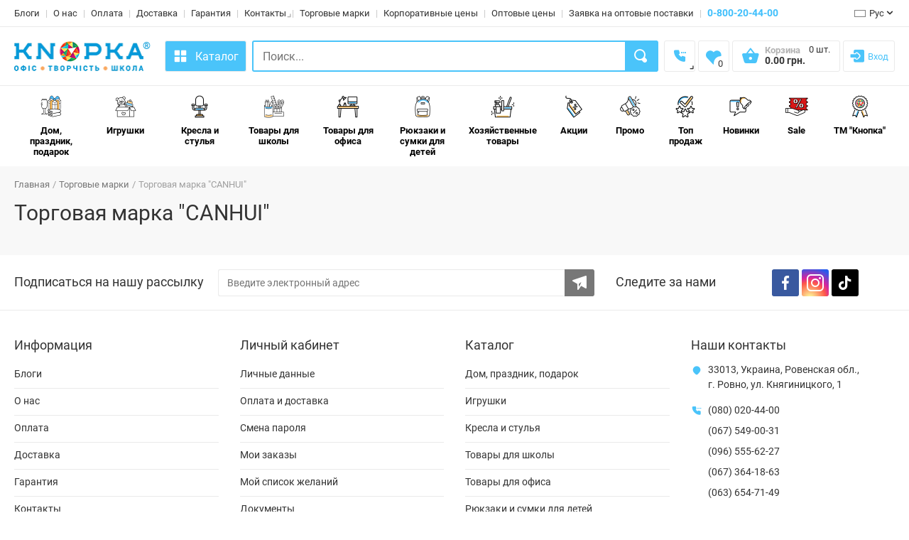

--- FILE ---
content_type: text/html; charset=UTF-8
request_url: https://knopka.shop/ru/trademark/canhui
body_size: 24101
content:
<!DOCTYPE html><html lang="ru"><head><meta charset="UTF-8"><meta name="viewport" content="width=device-width, initial-scale=1.0"><title>Торговая марка &quot;CANHUI&quot; | &quot;Кнопка&quot;</title><meta name="description" content="Интернет-магазин &quot;Кнопка&quot;. Офис, творчество, школа."><link rel="canonical" href="https://knopka.shop/ru/trademark/canhui"><link rel="alternate" href="https://knopka.shop/trademark/canhui" hreflang="uk"><link rel="alternate" href="https://knopka.shop/ru/trademark/canhui" hreflang="ru"><meta name="csrf-token" content="MFBnmHNp5zliJXBs8qAwUYoj2vYqtL0Guauk75iU"><meta name="facebook-domain-verification" content="0gqs92kwj6yo1im9n97z66002frn8r"><link rel="shortcut icon" type="image/x-icon" href="/favicon.ico?v=3007251052"><link rel="apple-touch-icon" sizes="180x180" href="/apple-touch-icon.png?v=3007251052"><link rel="icon" type="image/png" sizes="32x32" href="/favicon-32x32.png?v=3007251052"><link rel="icon" type="image/png" sizes="16x16" href="/favicon-16x16.png?v=3007251052"><link rel="manifest" href="/site.webmanifest?v=3007251052"><link rel="mask-icon" href="/safari-pinned-tab.svg?v=3007251052" color="#5bbad5"><meta name="msapplication-TileColor" content="#da532c"><meta name="theme-color" content="#ffffff"><meta name="twitter:card" content="summary_large_image"><meta name="twitter:title" content="Торговая марка &quot;CANHUI&quot; | &quot;Кнопка&quot;"><meta name="twitter:description" content="Интернет-магазин &quot;Кнопка&quot;. Офис, творчество, школа."><meta name="twitter:url" content="https://knopka.shop/ru/trademark/canhui"><meta property="og:title" content="Торговая марка &quot;CANHUI&quot; | &quot;Кнопка&quot;"><meta property="og:description" content="Интернет-магазин &quot;Кнопка&quot;. Офис, творчество, школа."><meta property="og:type" content="website"><meta property="og:url" content="https://knopka.shop/ru/trademark/canhui"><style>.top-notification{position:relative;top:0;opacity:1;z-index:99;width:100%;background:red;color:#fff;text-align:center;padding:4px 0}.top-notification p{margin:0!important}@media(max-width: 991px){.top-notification p{margin:0 0 5px!important;font-size:12px;line-height:1.2}.top-notification p:last-child{margin:0!important}}</style><link rel="preconnect" href="https://fonts.googleapis.com"><link rel="dns-prefetch" href="https://fonts.googleapis.com"><link rel="preconnect" href="https://fonts.gstatic.com" crossorigin><link rel="preload" href="https://fonts.gstatic.com/s/roboto/v16/mErvLBYg_cXG3rLvUsKT_fesZW2xOQ-xsNqO47m55DA.woff2" as="font" type="font/woff2" crossorigin><link rel="preload" href="https://fonts.gstatic.com/s/roboto/v16/CWB0XYA8bzo0kSThX0UTuA.woff2" as="font" type="font/woff2" crossorigin><link rel="preload" href="https://fonts.gstatic.com/s/roboto/v16/isZ-wbCXNKAbnjo6_TwHThJtnKITppOI_IvcXXDNrsc.woff2" as="font" type="font/woff2" crossorigin><link rel="preload" href="https://fonts.gstatic.com/s/roboto/v16/d-6IYplOFocCacKzxwXSOFtXRa8TVwTICgirnJhmVJw.woff2" as="font" type="font/woff2" crossorigin><link rel="preload" href="/min/css/fonts/flaticon/font/flaticon_knopka.woff2?ab39211d1dedd69d5818aa55ba3461b9" as="font" type="font/woff2" crossorigin><link href="/min/css/pages/fonts.min.css?id=9128a8424523422b4135c9c6c21db0ad" rel="stylesheet"><link href="/min/css/pages/libs.min.css?id=5a3ea1689aa15574b6b4b4d2eaae8453" rel="stylesheet"><link href="/min/css/pages/theme.min.css?id=d7565a37d6a778074905b79f454ec240" rel="stylesheet"><link rel="stylesheet" href="/min/css/pages/brand.min.css?id=68b329da9893e34099c7d8ad5cb9c940"><!--[if lte IE 9]><link rel="stylesheet" href="/min/css/oldie.min.css?id=e4b3003defd91fd88825a29fdd782a74"><![endif]--><link rel="stylesheet" href="/min/css/responsive.min.css?id=2c1904595e995f6752bff2642d74e0ce"><link rel="preconnect" href="https://www.googletagmanager.com"><link rel="dns-prefetch" href="https://www.googletagmanager.com"><link rel="preconnect" href="https://www.google-analytics.com"><link rel="dns-prefetch" href="https://www.google-analytics.com"><link rel="preconnect" href="https://connect.facebook.net"><link rel="dns-prefetch" href="https://connect.facebook.net"><link rel="preconnect" href="https://www.facebook.com"><link rel="dns-prefetch" href="https://www.facebook.com"><script async src="https://www.googletagmanager.com/gtag/js?id=UA-120437126-1"></script><script>window.dataLayer=window.dataLayer||[];function gtag(){dataLayer.push(arguments);}gtag('js',new Date());gtag('config','UA-120437126-1');dataLayer.push({'gtm.start':new Date().getTime(),event:'gtm.js'})</script><script async src="https://www.googletagmanager.com/gtm.js?id=GTM-KZVKFFQ"></script><script async src="https://www.googletagmanager.com/gtag/js?id=AW-865517360"></script><script>window.dataLayer=window.dataLayer||[];function gtag(){dataLayer.push(arguments);}gtag('js',new Date());gtag('config','AW-865517360');</script><script>!function(f,b,e,v,n,t,s){if(f.fbq)return;n=f.fbq=function(){n.callMethod?n.callMethod.apply(n,arguments):n.queue.push(arguments)};if(!f._fbq)f._fbq=n;n.push=n;n.loaded=!0;n.version='2.0';n.queue=[];t=b.createElement(e);t.async=!0;t.src=v;s=b.getElementsByTagName(e)[0];s.parentNode.insertBefore(t,s)}(window,document,'script','https://connect.facebook.net/en_US/fbevents.js');fbq('init','2193070677415896');fbq('track','PageView');</script></head><body class="front_page"><noscript><img height="1" width="1" src="https://www.facebook.com/tr?id=2193070677415896&ev=PageView&noscript=1" alt="Facebook"></noscript><noscript><iframe src="https://www.googletagmanager.com/ns.html?id=GTM-KZVKFFQ" height="0" width="0" style="display:none;visibility:hidden"></iframe></noscript><div class="wide_layout"><header id="header" class="type_5 "><div class="top_part show_on_large_desctop"><div class="container"><div class="row"><div class="col-sm-4 col-xs-4 col-md-12 col-xl-12 header-cont"><nav class="align_right"><ul class="topbar"><li class=""><a href="/ru/blogs/vsi-kategoriyi">Блоги</a></li><li class=""><a href="/ru/pro-nas">О нас</a></li><li class=""><a href="/ru/oplata">Оплата</a></li><li class=""><a href="/ru/dostavka">Доставка</a></li><li class=""><a href="/ru/garantiya">Гарантия</a></li><li class="has_submenu"><a rel="nofollow" href="javascript:void(0);">Контакты</a><ul class="contacts-list visible theme_menu submenu"><li><a href="/ru/kontakty">Контактная информация</a></li><li><a href="/ru/magazyny">Магазины, в которых есть наш товар</a></li></ul></li><li class="animated_item" data-brands-menu-item><a href="/ru/trademarks">Торговые марки</a></li><? //https://form.jotform.com/210481528856360 //https://form.jotform.com/210481690751051 ?><li class="animated_item"><button class="sp_popup_32074e41-7b8e-465d-b4fb-5d755442f030">Корпоративные цены</button></li><li class="animated_item"><button class="sp_popup_d06fd15e-164e-4ef7-9c27-a6f41906104a">Оптовые цены</button></li><li class="animated_item"><button class="sp_popup_d06fd15e-164e-4ef7-9c27-a6f41906104a">Заявка на оптовые поставки</button></li><li class="animated_item phone-number"><a href="tel:0800204400" rel="nofollow" target="_blank">0-800-20-44-00</a></li></ul></nav><div class="language-menu"><div class="clearfix"><div class="alignright site_settings"><span class="current open_"><img src="/images/language/russia_white.png" alt="Рус" width="21" height="16" style="padding-right:5px">Рус</span><ul class="dropdown site_setting_list language"><li class="animated_item"><a href="/trademark/canhui"><img src="/images/language/ukraine.ico" alt="Укр" width="26" height="16">Укр</a></li><li class="animated_item"><a href="/ru/trademark/canhui"><img src="/images/language/russia_white.png" alt="Рус" width="26" height="16">Рус</a></li></ul></div></div></div></div></div></div></div><div id="main_navigation_wrap" class="bottom_part" data-header-bottom><div class="container"><div class="row"><div class="main_header_row"><div class="col-xs-4 col-sm-4 col-md-2 col-lg-2 col-xl-auto logo-container"><div class="logo_block"><a href="/ru/" class="logo"><img src="/images/logo/logo-new-ru.png?v=3007251052" alt="Кнопка Шоп - интернет-магазин канцтоваров"></a></div></div><div class="col-xs-8 col-sm-8 col-md-10 col-lg-10 col-xl header-container 1"><div class="show_on_large_desctop new-style_header-item pull-left"><button type="button" class="header_square_button" data-large-desctop-menu-btn><i class="flaticon-catalog"></i><span style="padding-left: 10px">Каталог</span></button></div><div class="search-box-container" data-search-box><form class="clearfix search" data-search-box-form><input type="text" name="search-box-input" placeholder="Поиск..." class="alignleft" data-search-box-input><div class="search-box-loader" data-search-box-loader><i class="flaticon-load fi-spin fi-2x" aria-hidden="true"></i></div><div class="search_category alignleft hide_on_large_desktop"><div class="open_categories" data-search-box-selected-category data-search-box-selected-category-id="0" data-search-box-selected-category-group-id="0" data-search-box-selected-category-slug="vsi-kategoriyi" data-search-box-selected-category-name="Все категории">Все категории</div><ul class="categories_list dropdown" data-search-box-categories><li class="animated_item" data-search-box-category data-search-box-category-is-selected="true" data-search-box-category-id="0" data-search-box-category-group-id="0" data-search-box-category-slug="vsi-kategoriyi" data-search-box-category-name="Все категории"><a rel="nofollow" href="javascript:void(0);">Все категории</a></li></ul></div><button type="submit" class="button_blue def_icon_btn alignleft" aria-label="Search" data-search-box-submit></button></form><div class="search-box-result-container" data-search-box-result></div></div><div class="search-box-background" data-search-box-background></div><div class="header-cart-container"><ul class="account_bar cart_bar"><li class="visible-sm-block visible-xs-block"><a rel="nofollow" href="javascript:void(0);" class="def_icon_btn search_button_open" aria-label="Search"></a></li><li><div class="header-phone pull-left has_submenu topbar new-style_header-item"><a rel="nofollow" href="javascript:void(0);" class="header_square_button current"><i class="flaticon-phone"></i></a><div class="theme_menu submenu"><ul class="site_setting_list"><li><a href="tel:+380800204400"><span class="phone-name">Менеджер</span><span class="phone-number"><i class="flaticon-phone" aria-hidden="true"></i><b>(080) 020-44-00</b></span></a></li><li><a href="tel:+380675490031"><span class="phone-name">Менеджер</span><span class="phone-number"><i class="flaticon-phone" aria-hidden="true"></i><b>(067) 549-00-31</b></span></a></li><li><a href="tel:+380965556227"><span class="phone-name">Менеджер</span><span class="phone-number"><i class="flaticon-phone" aria-hidden="true"></i><b>(096) 555-62-27</b></span></a></li><li><a href="tel:+380673641863"><span class="phone-name">Менеджер</span><span class="phone-number"><i class="flaticon-phone" aria-hidden="true"></i><b>(067) 364-18-63</b></span></a></li><li><a href="tel:+380636547149"><span class="phone-name">Менеджер</span><span class="phone-number"><i class="flaticon-phone" aria-hidden="true"></i><b>(063) 654-71-49</b></span></a></li></ul></div></div></li><li><a rel="nofollow" href="javascript:void(0);" class="wishlist_button" aria-label="Wishlist" data-wish-list-counter data-amount="0"></a></li><li class="shopping_cart_block" data-menu-cart data-menu-cart-total-price="0" data-menu-cart-total-amount="0"><a href="/ru/order" aria-label="Open shopping cart"><button id="open_shopping_cart" class="open_button" data-amount="0" aria-label="Open shopping cart"><span class="title">Корзина</span><b class="total_price"><span data-menu-cart-total-price-text>0.00</span> грн.</b></button></a></li><li class="new-style_header-item" data-auth-block><ul class="topbar"><li><a rel="nofollow" class="header_square_button" href="javascript:void(0);" style="width:auto;padding:0 8px!important" aria-label="Login" data-auth-login-link><i class="flaticon-login" aria-hidden="true"></i><span style="margin-left:4px">Вход</span></a></li></ul></li></ul></div></div></div></div></div></div><div class="bg_fon"></div><div class="left_menu"><div class="container"><div class="row"><div class="col-xs-12"><nav class="full_width_nav main_navigation" data-main-menu><ul><li class="has_megamenu animated_item"><a href="/ru/category/dim-i-svyato"><svg width="40" height="40" xmlns="http://www.w3.org/2000/svg"><image href="/images/categories/150/0117cc4f-bfc6-11f0-bbff-000c29578a6e.png?v=3007251052" width="40" height="40"></image></svg> Дом, праздник, подарок</a><ul class="mega_menu type_2 clearfix"><li class="mega_menu_item "><p class="h6"><b><a href="/ru/category/svyato-ta-podarunky-svichky-svyatkovi">Свечи праздничные</a></b></p><ul class="list_of_links"></ul><p class="h6"><b><a href="/ru/category/posud-dytyachyj-posud">Детская посуда</a></b></p><ul class="list_of_links"><li><a href="/ru/category/posud-plyashky-dlya-vody">Бутылки для воды</a></li><li><a href="/ru/category/posud-lanchboksy">Ланчбоксы</a></li><li><a href="/ru/category/posud-termosy">Термосы</a></li></ul><p class="h6"><b><a href="/ru/category/svyato-ta-podarunky-konverty-lystivky">Конверты, открытки</a></b></p><ul class="list_of_links"></ul><p class="h6"><b><a href="/ru/category/dekor-yalynkovi-igrashky-ta-kuli">Ёлочные игрушки и шары</a></b></p><ul class="list_of_links"></ul><p class="h6"><b><a href="/ru/category/svyato-ta-podarunky-dekor">Декор</a></b></p><ul class="list_of_links"><li><a href="/ru/category/dekor-vazy">Вазы</a></li><li><a href="/ru/category/dekor-dekoratyvni-gilochky-kvity">Декоративные веточки, цветы</a></li><li><a href="/ru/category/dekor-svichky-pidsvichnyky">Подсвечники, свечи</a></li><li><a href="/ru/category/tovary-dlya-ofisu-godynnyky">Часы</a></li><li><a href="/ru/category/dekor-yalynkovi-igrashky-ta-kuli">Ёлочные игрушки и шары</a></li><li><a href="/ru/category/gospodarchi-tovary-kylymky-prydverni">Коврики придверные</a></li></ul><p class="h6"><b><a href="/ru/category/svyato-ta-podarunky-novorichni-prykrasy">Новогодние украшения</a></b></p><ul class="list_of_links"></ul><p class="h6"><b><a href="/ru/category/dim-svyato-podarunok-elektrogirlyandy">Электрогирлянды</a></b></p><ul class="list_of_links"></ul><p class="h6"><b><a href="/ru/category/svyato-ta-podarunky-povitryani-kulky">Воздушные шарики</a></b></p><ul class="list_of_links"><li><a href="/ru/category/povitryani-kulky-povitryana-kulka-folga">Воздушные шары с фольги</a></li><li><a href="/ru/category/povitryani-kulky-lateksni-povitryani-kulky">Воздушные шарики с латекса</a></li></ul><p class="h6"><b><a href="/ru/category/svyato-ta-podarunky-podarunkovi-korobky">Подарочные коробки</a></b></p><ul class="list_of_links"></ul><p class="h6"><b><a href="/ru/category/dim-svyato-podarunok-podarunkovi-pakety">Подарочные пакеты</a></b></p><ul class="list_of_links"></ul><p class="h6"><b><a href="/ru/category/svyato-ta-podarunky-pakuvalni-materialy">Упаковочные материалы</a></b></p><ul class="list_of_links"><li><a href="/ru/category/pakuvalni-materialy-podarunkovyj-papir">Подарочная бумага</a></li><li><a href="/ru/category/pakuvalni-materialy-napovnyuvachi-dlya-korobok">Наполнители для коробок</a></li><li><a href="/ru/category/pakuvalni-materialy-strichky-dlya-podarunkiv">Ленты для подарков</a></li></ul></li><li class="mega_menu_item"><p class="h6"><b><a href="/ru/category/gospodarchi-tovary-posud-dlya-interyeriv-i-horeky">Посуда</a></b></p><ul class="list_of_links"><li><a href="/ru/category/posud-stolovyj-posud">Столовая посуда</a></li><li><a href="/ru/category/posud-kuhonnyj-inventar">Кухонный инвентарь</a></li><li><a href="/ru/category/posud-podarunkovi-nabory-sklo">Подарочные наборы (стекло)</a></li><li><a href="/ru/category/posud-serviruvannya-stolu">Сервировка стола</a></li><li><a href="/ru/category/posud-odnorazovyj-posud">Одноразовая посуда</a></li><li><a href="/ru/category/posud-posud-dlya-prygotuvannnya">Посуда для приготовления</a></li><li><a href="/ru/category/posud-posud-dlya-zapikannya-i-vypichky">Посуда для запекания и выпечки</a></li><li><a href="/ru/category/posud-chashky">Чашки</a></li><li><a href="/ru/category/posud-kelyhy">Бокалы</a></li><li><a href="/ru/category/posud-charky">Рюмки</a></li><li><a href="/ru/category/posud-grafyny-glechyky">Графины, кувшины</a></li><li><a href="/ru/category/posud-salatnyky-i-kremanky">Салатники и креманки</a></li><li><a href="/ru/category/posud-stolovi-prybory">Столовые приборы</a></li><li><a href="/ru/category/gospodarchi-tovary-kuhonne-pryladdya">Банки и емкости</a></li><li><a href="/ru/category/posud-sklyanky">Стаканы</a></li><li><a href="/ru/category/posud-zavarnyky-dlya-kavy-ta-chayu">Заварники для кофе и чая</a></li><li><a href="/ru/category/posud-barni-aksesuary">Барни аксессуары</a></li><li><a href="/ru/category/posud-suvenirnyj-posud">Сувенирная посуда</a></li><li><a href="/ru/category/posud-tortivnychi">Тортовницы и блюда</a></li><li><a href="/ru/category/posud-lanchboksy">Ланчбоксы</a></li><li><a href="/ru/category/posud-termosy">Термосы</a></li><li><a href="/ru/category/posud-plyashky-dlya-vody">Бутылки для воды</a></li></ul><p class="h6"><b><a href="/ru/category/gospodarchi-tovary-pobutova-tehnika">Бытовая техника</a></b></p><ul class="list_of_links"></ul><p class="h6"><b><a href="/ru/category/svyato-ta-podarunky-dytyachi-podarunkovi-nabory">Детские подарочные наборы</a></b></p><ul class="list_of_links"></ul></li><li class="mega_menu_item"><p class="h6"><b><a href="/ru/category/dim-i-svyato-seriyi-posudu">Серии посуды</a></b></p><ul class="list_of_links"><li><a href="/ru/category/seriyi-posudu-adagio-rcr">ADAGIO (RCR)</a></li><li><a href="/ru/category/seriyi-posudu-alkemist-rcr">ALKEMIST (RCR)</a></li><li><a href="/ru/category/seriyi-posudu-aria-rsr">ARIA (RSR)</a></li><li><a href="/ru/category/seriyi-posudu-brillante-rcr">BRILLANTE (RCR)</a></li><li><a href="/ru/category/seriyi-posudu-ego-rcr">EGO (RCR)</a></li><li><a href="/ru/category/seriyi-posudu-essential-rcr">ESSENTIAL (RCR)</a></li><li><a href="/ru/category/seriyi-posudu-etna-rcr">ETNA (RCR)</a></li><li><a href="/ru/category/seriyi-posudu-invino-rcr">INVINO (RCR)</a></li><li><a href="/ru/category/seriyi-posudu-laurus-rcr">LAURUS (RCR)</a></li><li><a href="/ru/category/seriyi-posudu-melodia-rcr">MELODIA (RCR)</a></li><li><a href="/ru/category/seriyi-posudu-oasis-rcr">OASIS (RCR)</a></li><li><a href="/ru/category/seriyi-posudu-opera-rcr">OPERA (RCR)</a></li><li><a href="/ru/category/seriyi-posudu-tattoo-rsr">TATTOO (RSR)</a></li><li><a href="/ru/category/seriyi-posudu-timeless-rcr">TIMELESS (RCR)</a></li><li><a href="/ru/category/seriyi-posudu-anas-bohemia">ANAS (BOHEMIA)</a></li><li><a href="/ru/category/seriyi-posudu-angela-bohemia">ANGELA (BOHEMIA)</a></li><li><a href="/ru/category/seriyi-posudu-ardea-bohemia">ARDEA (BOHEMIA)</a></li><li><a href="/ru/category/seriyi-posudu-carduelis-bohemia">CARDUELIS (BOHEMIA)</a></li><li><a href="/ru/category/seriyi-posudu-columba-optic-bohemia">COLUMBA OPTIC (BOHEMIA)</a></li><li><a href="/ru/category/seriyi-posudu-quadro-bohemia">QUADRO (BOHEMIA)</a></li><li><a href="/ru/category/seriyi-posudu-america-bormioli">AMERICA (BORMIOLI)</a></li><li><a href="/ru/category/seriyi-posudu-diamond-bormioli">DIAMOND (BORMIOLI)</a></li><li><a href="/ru/category/seriyi-posudu-coconut-bormioli">COCONUT (BORMIOLI)</a></li><li><a href="/ru/category/seriyi-posudu-exclusiva-bormioli">EXCLUSIVA (BORMIOLI)</a></li><li><a href="/ru/category/seriyi-posudu-oriente-bormioli">ORIENTE (BORMIOLI)</a></li><li><a href="/ru/category/seriyi-posudu-parma-bormioli">PARMA (BORMIOLI)</a></li><li><a href="/ru/category/seriyi-posudu-performa-bormioli">PERFORMA (BORMIOLI)</a></li><li><a href="/ru/category/seriyi-posudu-prometeo-bormioli">PROMETEO (BORMIOLI)</a></li><li><a href="/ru/category/seriyi-posudu-riflessi-bormioli">RIFLESSI (BORMIOLI)</a></li><li><a href="/ru/category/seriyi-posudu-toledo-bormioli">TOLEDO (BORMIOLI)</a></li><li><a href="/ru/category/seriyi-posudu-lady-diamond-cd`a">LADY DIAMOND (CD`A)</a></li><li><a href="/ru/category/seriyi-posudu-longshamp-cd`a">LONGSHAMP (CD`A)</a></li><li><a href="/ru/category/seriyi-posudu-macassar-cd`a">MACASSAR (CD`A)</a></li><li><a href="/ru/category/seriyi-posudu-carine-luminarc">CARINE (LUMINARC)</a></li><li><a href="/ru/category/seriyi-posudu-diwali-luminarc">DIWALI (LUMINARC)</a></li><li><a href="/ru/category/seriyi-posudu-every-day-luminarc">EVERYDAY (LUMINARC)</a></li></ul></li><li class="mega_menu_item"><p class="h6"><b><a href="/ru/category/gospodarchi-tovary-tekstyl">Текстиль</a></b></p><ul class="list_of_links"><li><a href="/ru/category/tekstyl-rushnyky">Полотенца</a></li><li><a href="/ru/category/tekstyl-postilna-bilyzna">Постельное белье</a></li><li><a href="/ru/category/tekstyl-pledy">Пледы</a></li><li><a href="/ru/category/gospodarchi-tovary-skatertyny">Скатерть</a></li><li><a href="/ru/category/tekstyl-kuhonni-fartuhy">Кухонные фартуки</a></li></ul><p class="h6"><b><a href="/ru/category/svyato-ta-podarunky-fototovary">Фототовары</a></b></p><ul class="list_of_links"><li><a href="/ru/category/fototovary-fotoramky">Рамки для фотографий (фоторамки)</a></li><li><a href="/ru/category/fototovary-fotoalbomy">Фотоальбомы</a></li><li><a href="/ru/category/fototovary-fotopapir">Фотобумага</a></li><li><a href="/ru/category/fototovary-dytyachi-fotoalbomy">Детские фотоальбомы</a></li></ul><p class="h6"><b><a href="/ru/category/gospodarchi-tovary-elektrotovary">Электротовары</a></b></p><ul class="list_of_links"><li><a href="/ru/category/gospodarchi-tovary-lihtari">Фонари</a></li><li><a href="/ru/category/elektrotovary-merezhevi-filtry-ta-perehidnyky">Сетевые фильтры и переходники</a></li><li><a href="/ru/category/elektrotovary-batarejky-ta-akumulyatory">Батарейки и аккумуляторы</a></li><li><a href="/ru/category/elektrotovary-lampy-ta-nichnyky">Лампы и ночники</a></li></ul><p class="h6"><b><a href="/ru/category/gospodarchi-tovary-rizne-dlya-domu">Хранение и организация пространства</a></b></p><ul class="list_of_links"><li><a href="/ru/category/zberigannya-ta-organizachiya-prostoru-koshyky-ta-kontejnery-dlya-zberigannya">Корзины и контейнеры для хранения</a></li><li><a href="/ru/category/zberigannya-ta-organizachiya-prostoru-vishaky">Вешаки</a></li><li><a href="/ru/category/zberigannya-ta-organizachiya-prostoru-klyuchnychi">Ключницы</a></li></ul><p class="h6"><b><a href="/ru/category/svyato-ta-podarunky-aksesuary-dlya-svyata">Аксессуары для праздника</a></b></p><ul class="list_of_links"><li><a href="/ru/category/aksesuary-dlya-svyata-svyatkovi-girlyandy-kovpachky-ta-inshi-tovary">Праздничные гирлянды, колпачки</a></li><li><a href="/ru/category/aksesuary-dlya-svyata-toppery">Топперы</a></li><li><a href="/ru/category/aksesuary-dlya-svyata-pashalni-prykrasy-ta-suveniry">Пасхальные украшения и сувениры</a></li></ul><p class="h6"><b><a href="/ru/category/svyato-ta-podarunky-nozhi-suvenirni">Ножи сувенирные</a></b></p><ul class="list_of_links"></ul></li><li class="mega_menu_item"><p class="h6"><b><a href="/ru/category/svyato-ta-podarunky-podarunkovi-suveniry">Подарочные сувениры</a></b></p><ul class="list_of_links"><li><a href="/ru/category/podarunkovi-suveniry-karta-pazl-nastinna">Настенная карта-пазл</a></li><li><a href="/ru/category/podarunkovi-suveniry-albomy-dlya-kolekchionuvannya">Коллекционные альбомы</a></li><li><a href="/ru/category/podarunkovi-suveniry-skarbnychky">Копилки</a></li><li><a href="/ru/category/podarunkovi-suveniry-magnity-suvenirni">Магниты сувенирные</a></li></ul><p class="h6"><b><a href="/ru/category/svyato-ta-podarunky-top-podarunky-ta-suveniry">ТОП подарки и сувениры</a></b></p><ul class="list_of_links"></ul></li></ul></li><li class="has_megamenu animated_item"><a href="/ru/category/igrashky"><svg width="40" height="40" xmlns="http://www.w3.org/2000/svg"><image href="/images/categories/150/1f58b1f1-41ef-11f0-bbf8-000c29578a6e.png?v=3007251052" width="40" height="40"></image></svg> Игрушки</a><ul class="mega_menu type_2 clearfix"><li class="mega_menu_item "><p class="h6"><b><a href="/ru/category/igrashky-dlya-divchatok">Для девочек</a></b></p><ul class="list_of_links"><li><a href="/ru/category/dlya-divchatok-lyalky-pupsy-ta-yih-aksesuary">Куклы, пупсы и их аксессуары</a></li><li><a href="/ru/category/dlya-divchatok-lyalkovi-budynky-ta-mebli">Кукольные дома и мебель</a></li><li><a href="/ru/category/dlya-divchatok-kuhnya-posud-pobutova-tehnika">Кухня, посуда, бытовая техника</a></li><li><a href="/ru/category/dlya-divchatok-kolyasky-ta-lizhechka">Коляски и кроватки</a></li><li><a href="/ru/category/dlya-divchatok-valizy-ta-vizky-dlya-supermarketu">Чемоданы и тележки для супермаркета</a></li><li><a href="/ru/category/dlya-divchatok-bizhuteriya-aksesuary-ta-kosmetyka">Бижутерия, аксессуары и косметика</a></li><li><a href="/ru/category/dlya-divchatok-tematychni-igrovi-nabory-profesiyi">Тематические игровые наборы (профессии)</a></li><li><a href="/ru/category/dlya-divchatok-korzyny-dlya-igrashok">Корзины для игрушек</a></li><li><a href="/ru/category/dlya-hlopchykiv-figurky-geroyiv-ta-igrovi-nabory">Фигурки героев и игровые наборы</a></li></ul><p class="h6"><b><a href="/ru/category/igrashky-kartyny-za-nomeramy">Картины по номерам</a></b></p><ul class="list_of_links"></ul><p class="h6"><b><a href="/ru/category/igrashky-top-igrashky-2025">ТОП ИГРУШКИ 2025</a></b></p><ul class="list_of_links"></ul><p class="h6"><b><a href="/ru/category/igrashky-dlya-hlopchykiv">Для мальчиков</a></b></p><ul class="list_of_links"><li><a href="/ru/category/dlya-divchatok-tematychni-igrovi-nabory-profesiyi">Тематические игровые наборы (профессии)</a></li><li><a href="/ru/category/dlya-hlopchykiv-figurky-geroyiv-ta-igrovi-nabory">Фигурки героев и игровые наборы</a></li><li><a href="/ru/category/dlya-hlopchykiv-avtomodeli">Автомодели</a></li><li><a href="/ru/category/dlya-hlopchykiv-zaliznychi-i-potyagy">Железные дороги и поезда</a></li><li><a href="/ru/category/dlya-hlopchykiv-mashynky-na-radioupravlinni">Машинки на радиоуправлении</a></li><li><a href="/ru/category/dlya-hlopchykiv-transformery">Трансформеры</a></li><li><a href="/ru/category/dlya-hlopchykiv-transport-i-spechtehnika">Транспорт и спецтехника</a></li><li><a href="/ru/category/dlya-hlopchykiv-roboty">Роботы</a></li><li><a href="/ru/category/dlya-hlopchykiv-treky-parkingy-i-garazhi">Треки, паркинги и гаражи</a></li><li><a href="/ru/category/dlya-hlopchykiv-igrashkova-ta-vodyana-zbroya">Игрушечное и водяное оружие</a></li><li><a href="/ru/category/dlya-hlopchykiv-instrumenty">Инструменты</a></li><li><a href="/ru/category/dlya-divchatok-korzyny-dlya-igrashok">Корзины для игрушек</a></li></ul></li><li class="mega_menu_item"><p class="h6"><b><a href="/ru/category/igrashky-dlya-malyukiv">Для малышей</a></b></p><ul class="list_of_links"><li><a href="/ru/category/dlya-malyukiv-bryazkalchya-ta-prorizuvachi">Погремушки и прорезыватели</a></li><li><a href="/ru/category/dlya-malyukiv-kylymky-ta-igrovi-chentry">Коврики и игровые центры</a></li><li><a href="/ru/category/dlya-malyukiv-pidvisky-i-mobili">Подвески и мобильные игрушки</a></li><li><a href="/ru/category/dlya-malyukiv-muzychni-ta-svitlovi-igrashky">Музыкальные и световые игрушки</a></li><li><a href="/ru/category/dlya-malyukiv-igrashky-dlya-vanny">Игрушки для ванной</a></li><li><a href="/ru/category/dlya-malyukiv-derev-yani-igrashky">Деревянные игрушки</a></li><li><a href="/ru/category/dlya-malyukiv-rozvyvalni-igrashky">Развивающие игрушки</a></li><li><a href="/ru/category/dlya-divchatok-korzyny-dlya-igrashok">Корзины для игрушек</a></li></ul><p class="h6"><b><a href="/ru/category/igrashky-konstruktor-000001884">Конструктор</a></b></p><ul class="list_of_links"><li><a href="/ru/category/konstruktor-konstruktor-z-plastyku">Конструктор из пластика</a></li><li><a href="/ru/category/konstruktor-elektromehanichnyj-konstruktor">Электромеханический конструктор</a></li><li><a href="/ru/category/konstruktor-konstruktor-z-mini-cheglynok">Конструктор из мини-кирпичиков</a></li><li><a href="/ru/category/konstruktor-magnitnyj-konstruktor">Магнитный конструктор</a></li><li><a href="/ru/category/konstruktor-metalevyj-konstruktor">Металлический конструктор</a></li><li><a href="/ru/category/konstruktor-kartonnyj-konstruktor">Картонный конструктор</a></li><li><a href="/ru/category/konstruktor-sensornyj-konstruktor">Сенсорный конструктор</a></li></ul><p class="h6"><b><a href="/ru/category/igrashky-mashynky-ta-inshyj-transport">Машинки и другой транспорт</a></b></p><ul class="list_of_links"><li><a href="/ru/category/dlya-hlopchykiv-avtomodeli">Автомодели</a></li><li><a href="/ru/category/dlya-hlopchykiv-mashynky-na-radioupravlinni">Машинки на радиоуправлении</a></li><li><a href="/ru/category/dlya-hlopchykiv-transport-i-spechtehnika">Транспорт и спецтехника</a></li><li><a href="/ru/category/dlya-hlopchykiv-zaliznychi-i-potyagy">Железные дороги и поезда</a></li><li><a href="/ru/category/dlya-hlopchykiv-treky-parkingy-i-garazhi">Треки, паркинги и гаражи</a></li></ul></li><li class="mega_menu_item"><p class="h6"><b><a href="/ru/category/igrashky-tvorchist-ta-rozvytok">Творчество и развитие</a></b></p><ul class="list_of_links"><li><a href="/ru/category/tvorchist-ta-rozvytok-tvorchi-nabory">Творческие наборы</a></li><li><a href="/ru/category/igrashky-dekor-dlya-tvorchosti">Декор для творчества</a></li><li><a href="/ru/category/igrashky-kinetychnyj-pisok">Кинетический песок</a></li><li><a href="/ru/category/tvorchi-ta-rozvyvayuchi-igry-3d-ruchky">3D ручки</a></li><li><a href="/ru/category/tvorchist-ta-rozvytok-gravyury">Гравюры</a></li><li><a href="/ru/category/igrashky-kviling-origami-kardmejking">Квиллинг, оригами, кардмейкинг</a></li><li><a href="/ru/category/igrashky-grym-ta-kosmetyka">Грим и косметика</a></li><li><a href="/ru/category/tvorchi-ta-rozvyvayuchi-igry-trafarety">Трафареты</a></li><li><a href="/ru/category/vse-dlya-tvorchosti-ta-hobi-papir-i-karton-dlya-dyzajnu">Бумага и картон для дизайна</a></li><li><a href="/ru/category/tvorchist-ta-rozvytok-fetr-foamiran-flizelin">Фетр, фоамиран, флизелин</a></li><li><a href="/ru/category/tvorchist-ta-rozvytok-slajmy-lapky-antystres">Слаймы, лапки, антистресс</a></li><li><a href="/ru/category/tvorchist-ta-rozvytok-doshky-ta-planshety-dlya-malyuvannya">Доски и планшеты для рисования</a></li><li><a href="/ru/category/tvorchist-ta-rozvytok-biser-vyshyvka-rezynky">Бисер, вышивка, резинки</a></li><li><a href="/ru/category/tvorchist-ta-rozvytok-doslidy-rozkopky-fokusy">Опыты, раскопки, фокусы</a></li><li><a href="/ru/category/igrashky-figurni-dirkoprobyvachi">Фигурные дыроколы</a></li></ul><p class="h6"><b><a href="/ru/category/igrashky-tovary-dlya-liplennya-plastyka">Товары для лепки, пластика</a></b></p><ul class="list_of_links"><li><a href="/ru/category/materialy-dlya-liplennya-plastylin-voskovyj">Пластилин восковой</a></li><li><a href="/ru/category/materialy-dlya-liplennya-skulpturnyj-plastylin-ta-plastyka">Скульптурный пластилин и пластика</a></li><li><a href="/ru/category/igrashky-plastylin-povitryanyj">Пластилин воздушный</a></li><li><a href="/ru/category/igrashky-tisto-dlya-liplennya">Тесто для лепки</a></li><li><a href="/ru/category/igrashky-pryladdya-dlya-liplennya">Принадлежности для лепки</a></li></ul></li><li class="mega_menu_item"><p class="h6"><b><a href="/ru/category/igrashky-gadzhety-dlya-ditej">Гаджеты для детей</a></b></p><ul class="list_of_links"><li><a href="/ru/category/gadzhety-dlya-ditej-navushnyky-ta-kolonky">Наушники и колонки</a></li><li><a href="/ru/category/gadzhety-dlya-ditej-dytyachi-godynnyky">Детские часы</a></li><li><a href="/ru/category/gadzhety-dlya-ditej-mini-printery">Мини-принтеры</a></li></ul><p class="h6"><b><a href="/ru/category/igrashky-knygy-propysy-rozmalovky">Книги, прописи, раскраски</a></b></p><ul class="list_of_links"><li><a href="/ru/category/knygy-propysy-rozmalovky-propysy">Прописи</a></li><li><a href="/ru/category/knygy-propysy-rozmalovky-navchalni-plakaty">Учебные плакаты</a></li><li><a href="/ru/category/knygy-propysy-rozmalovky-dytyachi-knygy">Детские книги</a></li><li><a href="/ru/category/igrashky-kazky-albomy-dlya-druziv">Альбомы для друзей, воркбуки</a></li><li><a href="/ru/category/igrashky-enchyklopediyi-piznavalna-literatura">Энциклопедии, познавательная литература</a></li><li><a href="/ru/category/igrashky-dytyachi-knygy">Казки</a></li><li><a href="/ru/category/knygy-propysy-rozmalovky-navchalna-literatura-posibnyky">Учебная литература, учебники, карточки</a></li><li><a href="/ru/category/igrashky-naklejky">Наклейки</a></li><li><a href="/ru/category/knygy-propysy-rozmalovky-atlasy-konturni-karty-robochi-zoshyty">Атласы, контурные карты, рабочие тетради</a></li><li><a href="/ru/category/knygy-propysy-rozmalovky-rozmalovky">Раскраски</a></li><li><a href="/ru/category/knygy-propysy-rozmalovky-rozvyvayuchi-knyzhechky">Развивающие книжечки</a></li><li><a href="/ru/category/knygy-propysy-rozmalovky-literatura-dlya-pidlitkiv-ta-doroslyh">Литература для подростков и взрослых</a></li><li><a href="/ru/category/knygy-propysy-rozmalovky-navchalni-zavdannya-ta-testy">Учебные задания и тесты</a></li></ul><p class="h6"><b><a href="/ru/category/igrashky-nastilni-igry-ta-pazly">Настольные игры и пазлы</a></b></p><ul class="list_of_links"><li><a href="/ru/category/nastilni-igry-ta-pazly-nastilni-igry-000001897">Настольные игры</a></li><li><a href="/ru/category/nastilni-igry-ta-pazly-shahy-ta-shashky">Шахматы и шашки</a></li><li><a href="/ru/category/nastilni-igry-ta-pazly-kartkovi-igry">Карточные игры</a></li><li><a href="/ru/category/nastilni-igry-ta-pazly-loto-domino-bingo">Лото, домино, бинго</a></li><li><a href="/ru/category/nastilni-igry-ta-pazly-pazly">Пазлы</a></li><li><a href="/ru/category/nastilni-igry-ta-pazly-golovolomky">Головоломки</a></li></ul></li><li class="mega_menu_item"><p class="h6"><b><a href="/ru/category/igrashky-m-yaki-igrashky">Мягкие игрушки</a></b></p><ul class="list_of_links"><li><a href="/ru/category/m-yaki-igrashky-m-yaki-igrashky-v-asortymenti">Мягкие игрушки в ассортименте</a></li><li><a href="/ru/category/m-yaki-igrashky-interaktyvni-m-yaki-igrashky">Интерактивные мягкие игрушки</a></li><li><a href="/ru/category/m-yaki-igrashky-podushky">Подушки</a></li><li><a href="/ru/category/m-yaki-igrashky-novorichni-m-yaki-igrashky">Новогодние мягкие игрушки</a></li></ul><p class="h6"><b><a href="/ru/category/igrashky-dlya-aktyvnyh-igor">Для активных игр</a></b></p><ul class="list_of_links"><li><a href="/ru/category/dlya-aktyvnyh-igor-dlya-plyazhu-i-plavannya">Для пляжа и купания</a></li><li><a href="/ru/category/dlya-aktyvnyh-igor-dlya-gry-na-vulychi">Для игры на улице</a></li><li><a href="/ru/category/dlya-aktyvnyh-igor-nabory-dlya-pisochnychi">Наборы для песочницы</a></li><li><a href="/ru/category/dlya-aktyvnyh-igor-namety">Палатки</a></li><li><a href="/ru/category/dlya-aktyvnyh-igor-sportyvni-aktyvni-igry">Спортивные активные игры</a></li><li><a href="/ru/category/sporttovary-m-yachi">Мяч</a></li><li><a href="/ru/category/sezonni-igrashky-mylni-bulbashky">Мыльные пузыри</a></li><li><a href="/ru/category/dlya-aktyvnyh-igor-vitryaky-i-sachky-dlya-metelykiv">Ветряные мельницы и сачки для бабочек</a></li><li><a href="/ru/category/dlya-aktyvnyh-igor-zahysne-sporyadzhennya">Защитное снаряжение</a></li></ul><p class="h6"><b><a href="/ru/category/igrashky-dytyachyj-transport">Детский транспорт</a></b></p><ul class="list_of_links"><li><a href="/ru/category/dytyachyj-transport-skejty-i-penni-bordy">Скейты и пенни борды</a></li><li><a href="/ru/category/dytyachyj-transport-samokat">Самокат</a></li><li><a href="/ru/category/dytyachyj-transport-rolyky">Ролики</a></li><li><a href="/ru/category/dytyachyj-transport-zahyst">Защита</a></li><li><a href="/ru/category/dytyachyj-transport-tolokary">Толокары</a></li></ul></li></ul></li><li class="has_megamenu animated_item"><a href="/ru/category/ofisni-krisla-ta-stilchi"><svg width="40" height="40" xmlns="http://www.w3.org/2000/svg"><image href="/images/categories/150/de29c782-41ee-11f0-bbf8-000c29578a6e.png?v=3007251052" width="40" height="40"></image></svg> Кресла и стулья</a><ul class="mega_menu type_2 clearfix"><li class="mega_menu_item "><p class="h6"><b><a href="/ru/category/ofisni-krisla-ta-stilchi-krisla-dlya-personalu">Компьютерные кресла</a></b></p><ul class="list_of_links"></ul><p class="h6"><b><a href="/ru/category/ofisni-krisla-ta-stilchi-krisla-dlya-ditej">Кресла для детей</a></b></p><ul class="list_of_links"></ul></li><li class="mega_menu_item"><p class="h6"><b><a href="/ru/category/ofisni-krisla-ta-stilchi-krisla-kerivnyka">Кресла руководителя</a></b></p><ul class="list_of_links"></ul><p class="h6"><b><a href="/ru/category/ofisni-krisla-ta-stilchi-stilchi-dlya-vidviduvachiv">Стулья для посетителей</a></b></p><ul class="list_of_links"></ul></li></ul></li><li class="has_megamenu animated_item"><a href="/ru/category/tovary-dlya-shkoly"><svg width="40" height="40" xmlns="http://www.w3.org/2000/svg"><image href="/images/categories/150/7241a34a-41ec-11f0-bbf8-000c29578a6e.png?v=3007251052" width="40" height="40"></image></svg> Товары для школы</a><ul class="mega_menu type_2 clearfix"><li class="mega_menu_item "><p class="h6"><b><a href="/ru/category/lichenziyi">Лицензии</a></b></p><ul class="list_of_links"><li><a href="/ru/category/lichenziyi-minecraft">Minecraft</a></li><li><a href="/ru/category/lichenziyi-kuromi">Kuromi</a></li><li><a href="/ru/category/lichenziyi-harry-potter">Harry Potter</a></li><li><a href="/ru/category/lichenziyi-pusheen">Pusheen</a></li><li><a href="/ru/category/lichenziyi-hello-kitty">Hello Kitty</a></li><li><a href="/ru/category/stylni-kolekchiyi-lichenziyi-labubu">Labubu</a></li><li><a href="/ru/category/lichenziyi-hot-wheels">Hot Wheels</a></li><li><a href="/ru/category/lichenziyi-line-friends">Line Friends</a></li><li><a href="/ru/category/lichenziyi-minions">Minions</a></li><li><a href="/ru/category/lichenziyi-naruto">Naruto</a></li><li><a href="/ru/category/lichenziyi-stitch">Stitch</a></li><li><a href="/ru/category/lichenziyi-minnie-mouse">Minnie Mouse</a></li><li><a href="/ru/category/lichenziyi-aggretsuko">Aggretsuko</a></li><li><a href="/ru/category/lichenziyi-barbie">Barbie</a></li><li><a href="/ru/category/lichenziyi-dc-batman">DC Batman</a></li><li><a href="/ru/category/lichenziyi-demon-slayer">Demon Slayer</a></li><li><a href="/ru/category/lichenziyi-jurassic-world">Jurassic World</a></li><li><a href="/ru/category/lichenziyi-marvel-avengers">Marvel</a></li><li><a href="/ru/category/lichenziyi-spongebob-squarepants">SpongeBob SquarePants</a></li><li><a href="/ru/category/lichenziyi-transformers">Transformers</a></li><li><a href="/ru/category/lichenziyi-gus">Гусь</a></li><li><a href="/ru/category/lichenziyi-spiderman">Spiderman</a></li><li><a href="/ru/category/stylni-kolekchiyi-lichenziyi-cats">Cats</a></li><li><a href="/ru/category/lichenziyi-fc-barcelona">FC Barcelona</a></li><li><a href="/ru/category/lichenziyi-garfield">Garfield</a></li><li><a href="/ru/category/lichenziyi-molang">Molang</a></li><li><a href="/ru/category/lichenziyi-my-little-pony">My Little Pony</a></li><li><a href="/ru/category/lichenziyi-nasa">NASA</a></li><li><a href="/ru/category/lichenziyi-smiley-world">Smiley World</a></li><li><a href="/ru/category/lichenziyi-be-happy">Be happy</a></li><li><a href="/ru/category/lichenziyi-tokidoki">tokidoki</a></li><li><a href="/ru/category/lichenziyi-studio-pets">Studio Pets</a></li><li><a href="/ru/category/lichenziyi-college-line">College Line</a></li><li><a href="/ru/category/lichenziyi-anime">Anime</a></li><li><a href="/ru/category/lichenziyi-miffy">Miffy</a></li><li><a href="/ru/category/lichenziyi-ninjia-turtles">Ninja Turtles</a></li><li><a href="/ru/category/stylni-kolekchiyi-lichenziyi-yes-by-andre-tan">YES by Andre Tan</a></li><li><a href="/ru/category/stylni-kolekchiyi-lichenziyi-ninja">Ninja</a></li><li><a href="/ru/category/stylni-kolekchiyi-lichenziyi-game">Game</a></li><li><a href="/ru/category/stylni-kolekchiyi-lichenziyi-bad-badtz-maru">Bad Badtz-Maru</a></li><li><a href="/ru/category/stylni-kolekchiyi-lichenziyi-attack-on-titan">Attack on Titan</a></li><li><a href="/ru/category/stylni-kolekchiyi-lichenziyi-mono--pastel">Mono &amp; Pastel</a></li><li><a href="/ru/category/stylni-kolekchiyi-lichenziyi-unicorn">Unicorn</a></li><li><a href="/ru/category/stylni-kolekchiyi-lichenziyi-feel-good">Feel Good</a></li><li><a href="/ru/category/stylni-kolekchiyi-lichenziyi-kite-classic">Kite Classic</a></li><li><a href="/ru/category/stylni-kolekchiyi-lichenziyi-cars">Cars</a></li><li><a href="/ru/category/stylni-kolekchiyi-lichenziyi-space">Space</a></li><li><a href="/ru/category/stylni-kolekchiyi-lichenziyi-football">Football</a></li><li><a href="/ru/category/stylni-kolekchiyi-lichenziyi-yes-orange">Yes Orange</a></li><li><a href="/ru/category/stylni-kolekchiyi-lichenziyi-capybara">Capybara</a></li><li><a href="/ru/category/stylni-kolekchiyi-lichenziyi-wenyachyj-patrul">Щенячий патруль</a></li><li><a href="/ru/category/stylni-kolekchiyi-lichenziyi-ukraine">Ukraine</a></li><li><a href="/ru/category/stylni-kolekchiyi-lichenziyi-cute">Cute</a></li><li><a href="/ru/category/stylni-kolekchiyi-lichenziyi-love">Love</a></li><li><a href="/ru/category/stylni-kolekchiyi-lichenziyi-military">Military</a></li></ul></li><li class="mega_menu_item"><p class="h6"><b><a href="/ru/category/ofisne-pryladdya-pidkladky-dlya-pysma">Подкладки для письма</a></b></p><ul class="list_of_links"></ul><p class="h6"><b><a href="/ru/category/tovary-dlya-shkoly-zoshyty-shkilni">Тетради школьные</a></b></p><ul class="list_of_links"><li><a href="/ru/category/zoshyty-shkilni-12-ark-klitynka">12 л. клетка</a></li><li><a href="/ru/category/zoshyty-shkilni-12-ark-kosa-liniya">12 л. косая линия</a></li><li><a href="/ru/category/zoshyty-shkilni-12-ark-liniya">12 л. линия</a></li><li><a href="/ru/category/zoshyty-shkilni-18-ark-klitynka">18 л. клетка</a></li><li><a href="/ru/category/zoshyty-shkilni-18-ark-liniya">18 л. линия</a></li><li><a href="/ru/category/zoshyty-shkilni-24-ark-klitynka">24 л. клетка</a></li><li><a href="/ru/category/zoshyty-shkilni-24-ark-liniya">24 л. линия</a></li><li><a href="/ru/category/zoshyty-shkilni-36-ark-klitynka">36 л. клетка</a></li><li><a href="/ru/category/zoshyty-shkilni-36-ark-liniya">36 л. линия</a></li><li><a href="/ru/category/zoshyty-shkilni-48-ark-klitynka">48 л. клетка</a></li><li><a href="/ru/category/zoshyty-shkilni-48-ark-liniya">48 л. линия</a></li><li><a href="/ru/category/zoshyty-shkilni-60-ark-klitynka">60 л. клетка</a></li><li><a href="/ru/category/zoshyty-shkilni-60-ark-liniya">60 л. линия</a></li><li><a href="/ru/category/zoshyty-shkilni-96-ark-klitynka">96 л. клетка</a></li><li><a href="/ru/category/zoshyty-shkilni-96-ark-liniya">96 л. линия</a></li><li><a href="/ru/category/zoshyty-shkilni-predmetni-zoshyty">Предметные тетради</a></li></ul><p class="h6"><b><a href="/ru/category/tovary-dlya-shkoly-wodennyky-shkilni">Дневники школьные</a></b></p><ul class="list_of_links"></ul><p class="h6"><b><a href="/ru/category/tovary-dlya-ofisu-pysmove-pryladdya">Письменные принадлежности</a></b></p><ul class="list_of_links"><li><a href="/ru/category/tovary-dlya-ofisu-ruchky-kulkovi">Ручки шариковые</a></li><li><a href="/ru/category/tovary-dlya-ofisu-ruchky-gelevi">Ручки гелевые</a></li><li><a href="/ru/category/tovary-dlya-ofisu-ruchky-maslyani">Ручки масляные</a></li><li><a href="/ru/category/tovary-dlya-ofisu-ruchky-rollery">Ручки роллеры</a></li><li><a href="/ru/category/tovary-dlya-ofisu-olivchi-prosti">Карандаши простые</a></li><li><a href="/ru/category/tovary-dlya-ofisu-olivchi-mehanichni">Карандаши механические</a></li><li><a href="/ru/category/tovary-dlya-ofisu-markery-tekstovi">Маркеры текстовые</a></li><li><a href="/ru/category/tovary-dlya-ofisu-markery-permanentni">Маркеры перманентные</a></li><li><a href="/ru/category/tovary-dlya-ofisu-markery-dlya-bilyh-magnitnyh-doshok">Маркеры для белых досок магнитних</a></li><li><a href="/ru/category/tovary-dlya-ofisu-linery-rapidografy">Линеры, рапідографи</a></li><li><a href="/ru/category/tovary-dlya-ofisu-nabory-ruchok-kolorovyh">Наборы ручек цветных</a></li><li><a href="/ru/category/tovary-dlya-ofisu-korektory">Корректоры</a></li><li><a href="/ru/category/tovary-dlya-ofisu-stryzhni-dlya-ruchok">Стержни для ручек</a></li><li><a href="/ru/category/tovary-dlya-ofisu-stryzhni-dlya-olivchiv">Стержни для карандашей</a></li><li><a href="/ru/category/tovary-dlya-ofisu-gumky">Резинки</a></li><li><a href="/ru/category/tovary-dlya-ofisu-chynky">Точилка</a></li></ul><p class="h6"><b><a href="/ru/category/tovary-dlya-shkoly-penaly">Пеналы</a></b></p><ul class="list_of_links"></ul><p class="h6"><b><a href="/ru/category/tovary-dlya-shkoly-zoshyty-dlya-not">Тетради для нот</a></b></p><ul class="list_of_links"></ul><p class="h6"><b><a href="/ru/category/tovary-dlya-shkoly-zoshyty-slovnyky">Тетради-словари</a></b></p><ul class="list_of_links"></ul></li><li class="mega_menu_item"><p class="h6"><b><a href="/ru/category/kanchtovary-dlya-ofisu-derzhavna-symvolika">Государственная символика</a></b></p><ul class="list_of_links"><li><a href="/ru/category/svyato-ta-podarunky-prapory">Флаги</a></li><li><a href="/ru/category/aksesuary-dlya-svyata-gramoty-dyplomy-podyaky">Грамоты, дипломы, благодарности</a></li></ul><p class="h6"><b><a href="/ru/category/igrashky-tovary-dlya-liplennya-plastyka">Товары для лепки, пластика</a></b></p><ul class="list_of_links"><li><a href="/ru/category/igrashky-plastylin-povitryanyj">Пластилин воздушный</a></li><li><a href="/ru/category/igrashky-tisto-dlya-liplennya">Тесто для лепки</a></li><li><a href="/ru/category/igrashky-pryladdya-dlya-liplennya">Принадлежности для лепки</a></li></ul><p class="h6"><b><a href="/ru/category/igrashky-papir-ta-karton-dlya-tvorchosti">Бумага и картон для творчества</a></b></p><ul class="list_of_links"></ul><p class="h6"><b><a href="/ru/category/tovary-dlya-shkoly-pryladdya-dlya-kreslennya">Чертежные инструменты и принадлежности</a></b></p><ul class="list_of_links"><li><a href="/ru/category/pryladdya-dlya-kreslennya-linijky-kosynchi-transportyry">Линейки, транспортиры</a></li><li><a href="/ru/category/pryladdya-dlya-kreslennya-chyrkuli">Циркули</a></li><li><a href="/ru/category/pryladdya-dlya-kreslennya-gotovalni">Готовочные</a></li><li><a href="/ru/category/tovary-dlya-ofisu-olivchi-mehanichni">Карандаши механические</a></li><li><a href="/ru/category/pryladdya-dlya-kreslennya-papir-dlya-kreslennya">Бумага для черчения</a></li><li><a href="/ru/category/pryladdya-dlya-kreslennya-tubusy-dlya-kreslen">Тубусы для чертежей</a></li><li><a href="/ru/category/tovary-dlya-ofisu-linery-rapidografy">Линеры, рапідографи</a></li><li><a href="/ru/category/ofisne-pryladdya-kanchelyarski-nozhi-leza">Канцелярские ножи, лезвия</a></li><li><a href="/ru/category/tovary-dlya-ofisu-gumky">Резинки</a></li><li><a href="/ru/category/tovary-dlya-ofisu-chynky">Точилка</a></li><li><a href="/ru/category/tovary-dlya-ofisu-stryzhni-dlya-olivchiv">Стержни для карандашей</a></li></ul><p class="h6"><b><a href="/ru/category/igrashky-knygy-propysy-rozmalovky">Книги, прописи, раскраски</a></b></p><ul class="list_of_links"><li><a href="/ru/category/knygy-propysy-rozmalovky-dytyachi-knygy">Детские книги</a></li><li><a href="/ru/category/knygy-propysy-rozmalovky-navchalni-plakaty">Учебные плакаты</a></li><li><a href="/ru/category/knygy-propysy-rozmalovky-propysy">Прописи</a></li><li><a href="/ru/category/igrashky-kazky-albomy-dlya-druziv">Альбомы для друзей, воркбуки</a></li><li><a href="/ru/category/igrashky-enchyklopediyi-piznavalna-literatura">Энциклопедии, познавательная литература</a></li><li><a href="/ru/category/igrashky-dytyachi-knygy">Казки</a></li><li><a href="/ru/category/knygy-propysy-rozmalovky-navchalna-literatura-posibnyky">Учебная литература, учебники, карточки</a></li><li><a href="/ru/category/igrashky-naklejky">Наклейки</a></li><li><a href="/ru/category/knygy-propysy-rozmalovky-atlasy-konturni-karty-robochi-zoshyty">Атласы, контурные карты, рабочие тетради</a></li><li><a href="/ru/category/knygy-propysy-rozmalovky-rozmalovky">Раскраски</a></li><li><a href="/ru/category/knygy-propysy-rozmalovky-rozvyvayuchi-knyzhechky">Развивающие книжечки</a></li><li><a href="/ru/category/knygy-propysy-rozmalovky-literatura-dlya-pidlitkiv-ta-doroslyh">Литература для подростков и взрослых</a></li><li><a href="/ru/category/knygy-propysy-rozmalovky-navchalni-zavdannya-ta-testy">Учебные задания и тесты</a></li></ul><p class="h6"><b><a href="/ru/category/tovary-dlya-shkoly-papky-shkilni">Папки школьные</a></b></p><ul class="list_of_links"><li><a href="/ru/category/papky-shkilni-papka-dlya-zoshytiv">Папка для тетрадей</a></li><li><a href="/ru/category/papky-shkilni-papka-dlya-prachi">Папка для труда</a></li><li><a href="/ru/category/papky-shkilni-papka-z-ruchkamy">Папка с ручками</a></li><li><a href="/ru/category/dytyachi-papky-dlya-shkoly-papky-dytyachi">Папки детские</a></li></ul></li><li class="mega_menu_item"><p class="h6"><b><a href="/ru/category/kanchtovary-dlya-shkoly-vse-dlya-malyuvannya-ta-hudozhnykiv">Все для рисования и художников</a></b></p><ul class="list_of_links"><li><a href="/ru/category/vse-dlya-malyuvannya-ta-hudozhnykiv-polotna-ta-pidramnyky">Полотна и подрамники</a></li><li><a href="/ru/category/tovary-dlya-shkoly-olivchi-kolorovi">Карандаши цветные</a></li><li><a href="/ru/category/tovary-dlya-shkoly-flomastery">Фломастеры</a></li><li><a href="/ru/category/tovary-dlya-shkoly-albomy-dlya-malyuvannya">Скетчбуки, альбоми для малювання</a></li><li><a href="/ru/category/igrashky-markery-dlya-tekstylyu">Маркеры для текстиля</a></li><li><a href="/ru/category/vse-dlya-malyuvannya-ta-hudozhnykiv-penzlyky-dlya-malyuvannya">Кисточки для рисования</a></li><li><a href="/ru/category/vse-dlya-malyuvannya-ta-hudozhnykiv-profesijni-hudozhni-farby">Профессиональные художественные краски</a></li><li><a href="/ru/category/tovary-dlya-shkoly-farby-guash">Краски гуашь</a></li><li><a href="/ru/category/tovary-dlya-shkoly-farby-akvarel">Краски акварель</a></li><li><a href="/ru/category/tovary-dlya-shkoly-farby-akrylovi">Краски акриловые</a></li><li><a href="/ru/category/tovary-dlya-shkoly-markery-hudozhni">Маркеры художественные</a></li><li><a href="/ru/category/tovary-dlya-shkoly-krejda">Мел</a></li><li><a href="/ru/category/tovary-dlya-shkoly-stakan-neprolyvajka">Стакан-непроливайка</a></li><li><a href="/ru/category/vse-dlya-malyuvannya-ta-hudozhnykiv-samovidnovlyuvalni-kylymky-maketni-leza">Самовосстановительные коврики, макетные лезвия</a></li><li><a href="/ru/category/tovary-dlya-malyuvannya-ta-hudozhnykiv-palitry-olijnychi-mastyhiny">Палитры, масличницы, мастихины</a></li><li><a href="/ru/category/vse-dlya-malyuvannya-ta-hudozhnykiv-penaly-dlya-penzlykiv-pidstavky">Пеналы для кистей, подставки</a></li><li><a href="/ru/category/vse-dlya-malyuvannya-ta-hudozhnykiv-fartuhy-dlya-tvorchosti">Фартуки для творчества</a></li><li><a href="/ru/category/vse-dlya-malyuvannya-ta-hudozhnykiv-molberty-papky-boksy">Мольберты, папки, боксы</a></li><li><a href="/ru/category/tovary-dlya-shkoly-grunt-oliya-klej-lak-rozchynnyk">Почва, масло, клей, лак, растворитель</a></li><li><a href="/ru/category/tovary-dlya-shkoly-olivchi-hudozhni">Карандаши художественные</a></li><li><a href="/ru/category/tovary-dlya-shkoly-pastel-suha-olijna">Пастель сухая, масляная</a></li><li><a href="/ru/category/tovary-dlya-shkoly-papir-dlya-akvareli-dyzajnu-ta-pasteli">Бумага для акварели, дизайна и пастели</a></li><li><a href="/ru/category/tovary-dlya-shkoly-farby-dlya-tkanyn">Краски для тканей</a></li></ul><p class="h6"><b><a href="/ru/category/kanchtovary-dlya-shkoly-dytyachi-organajzery-pidstavky">Детские органайзеры, подставки</a></b></p><ul class="list_of_links"></ul><p class="h6"><b><a href="/ru/category/kanchtovary-dlya-shkoly-bejdzhi-dytyachi">Бейджи детские</a></b></p><ul class="list_of_links"></ul><p class="h6"><b><a href="/ru/category/shkilna-literatura-rozklad-urokiv">Расписание уроков</a></b></p><ul class="list_of_links"></ul><p class="h6"><b><a href="/ru/category/svyato-ta-podarunky-dytyachi-podarunkovi-nabory">Детские подарочные наборы</a></b></p><ul class="list_of_links"></ul><p class="h6"><b><a href="/ru/category/tovary-dlya-shkoly-pidstavky-dlya-knyg-zakladky">Подставки для книг, закладки</a></b></p><ul class="list_of_links"></ul><p class="h6"><b><a href="/ru/category/aksesuary-dlya-svyata-gramoty-dyplomy-podyaky">Грамоты, дипломы, благодарности</a></b></p><ul class="list_of_links"></ul><p class="h6"><b><a href="/ru/category/tovary-dlya-shkoly-tovary-dlya-doshkilnyat">Все для дошкольников</a></b></p><ul class="list_of_links"></ul><p class="h6"><b><a href="/ru/category/tovary-dlya-shkoly-kursovi-i-dyplomni">Курсовые и дипломные</a></b></p><ul class="list_of_links"></ul><p class="h6"><b><a href="/ru/category/tovary-dlya-shkoly-globusy">Глобусы</a></b></p><ul class="list_of_links"></ul><p class="h6"><b><a href="/ru/category/kanchtovary-dlya-shkoly-dytyachi-bloknoty">Детские блокноты</a></b></p><ul class="list_of_links"></ul><p class="h6"><b><a href="/ru/category/tovary-dlya-shkoly-nozhychi-dytyachi">Ножницы детские</a></b></p><ul class="list_of_links"></ul><p class="h6"><b><a href="/ru/category/posud-odnorazovyj-aksesuary-lanch-boksy-termosy-plyashky-dlya-vody">Ланч-боксы, термосы, бутылки для воды</a></b></p><ul class="list_of_links"></ul><p class="h6"><b><a href="/ru/category/tovary-dlya-shkoly-dytyachi-parasoli">Зонты и дождевики для детей</a></b></p><ul class="list_of_links"></ul><p class="h6"><b><a href="/ru/category/kanchtovary-dlya-shkoly-top-tovary-dlya-shkoly">ТОП товаров для школы</a></b></p><ul class="list_of_links"></ul><p class="h6"><b><a href="/ru/category/papky-shvydkozshyvachi-plastykovi">Скоросшиватели пластиковые</a></b></p><ul class="list_of_links"></ul></li><li class="mega_menu_item"><p class="h6"><b><a href="/ru/category/tovary-dlya-ofisu-fajly">Файлы</a></b></p><ul class="list_of_links"></ul><p class="h6"><b><a href="/ru/category/tovary-dlya-ofisu-korektory">Корректоры</a></b></p><ul class="list_of_links"></ul><p class="h6"><b><a href="/ru/category/kanchtovary-dlya-shkoly-obkladynky-shkilni">Обложки школьные</a></b></p><ul class="list_of_links"><li><a href="/ru/category/obkladynky-shkilni-obkladynky-dlya-zoshytiv">Обложки для тетрадей</a></li><li><a href="/ru/category/obkladynky-shkilni-obkladynky-dlya-knyg-za-rozmirom">Обложки для книг по размерам</a></li><li><a href="/ru/category/obkladynky-shkilni-komplekty-obkladynok-dlya-knyg">Наборы обложек для книг</a></li><li><a href="/ru/category/obkladynky-shkilni-samokleyucha-plivka">Самоклеящаяся пленка</a></li></ul><p class="h6"><b><a href="/ru/category/tovary-dlya-ofisu-klej">Клей</a></b></p><ul class="list_of_links"><li><a href="/ru/category/tovary-dlya-ofisu-klej-pva">Клей ПВА</a></li><li><a href="/ru/category/tovary-dlya-ofisu-klej-olivech">Клей-карандаш</a></li><li><a href="/ru/category/tovary-dlya-ofisu-klej-kanchelyarskyj-sylikatnyj">Клей канцелярский, силикатный</a></li><li><a href="/ru/category/tovary-dlya-ofisu-klej-universalnyj">Клей универсальный</a></li><li><a href="/ru/category/igrashky-klejovyj-pistolet">Клеевой пистолет</a></li></ul><p class="h6"><b><a href="/ru/category/wodennyky-bloknoty-zoshyty-ofisni-kanchelyarski-knygy-dytyachi-bloknoty">Детские блокноты</a></b></p><ul class="list_of_links"></ul></li></ul></li><li class="has_megamenu animated_item"><a href="/ru/category/tovary-dlya-ofisu"><svg width="40" height="40" xmlns="http://www.w3.org/2000/svg"><image href="/images/categories/150/f25f0a40-41ed-11f0-bbf8-000c29578a6e.png?v=3007251052" width="40" height="40"></image></svg> Товары для офиса</a><ul class="mega_menu type_2 clearfix"><li class="mega_menu_item "><p class="h6"><b><a href="/ru/category/tovary-dlya-ofisu-papir-kseroksnyj">Бумага офисная</a></b></p><ul class="list_of_links"></ul><p class="h6"><b><a href="/ru/category/tovary-dlya-ofisu-papir-ta-vyroby-z-paperu">Бумага и изделия из бумаги</a></b></p><ul class="list_of_links"><li><a href="/ru/category/fototovary-fotopapir">Фотобумага</a></li><li><a href="/ru/category/papir-ta-vyroby-z-paperu-vatman">Ватман</a></li><li><a href="/ru/category/papir-ta-vyroby-z-paperu-papir-kolorovyj">Бумага цветная</a></li><li><a href="/ru/category/papir-ta-vyroby-z-paperu-kopiyuvalnyj-papir">Копировальная бумага</a></li><li><a href="/ru/category/papir-ta-vyroby-z-paperu-papir-drukarskyj">Бумага печатный</a></li><li><a href="/ru/category/prezentachijne-obladnannya-papir-dlya-flipchartiv">Бумага для флипчартов</a></li><li><a href="/ru/category/papir-ta-vyroby-z-paperu-papir-dlya-notatok-stikery-zakladky">Бумага для заметок, стикеры, закладки</a></li><li><a href="/ru/category/papir-ta-vyroby-z-paperu-chinnyky-termoetyketky-samokleyuchyj-papir">Ценники, термоэтикетки, самоклеящаяся бумага</a></li><li><a href="/ru/category/papir-ta-vyroby-z-paperu-konverty-ofisni">Конверты офисные</a></li></ul><p class="h6"><b><a href="/ru/category/tovary-dlya-ofisu-ofisne-pryladdya">Офисные принадлежности</a></b></p><ul class="list_of_links"><li><a href="/ru/category/ofisne-pryladdya-steplery-antysteplery">Степлеры, антистеплери</a></li><li><a href="/ru/category/ofisne-pryladdya-dirkoprobyvachi">Дыроколы</a></li><li><a href="/ru/category/ofisne-pryladdya-skoby">Скобы</a></li><li><a href="/ru/category/ofisne-pryladdya-skripky">Скрепки</a></li><li><a href="/ru/category/ofisne-pryladdya-bindery-zatyskachi-dlya-paperiv">Биндеры (зажимы для бумаг)</a></li><li><a href="/ru/category/ofisne-pryladdya-knopky-chvyashky">Кнопки, гвоздики</a></li><li><a href="/ru/category/ofisne-pryladdya-nozhychi">Ножницы</a></li><li><a href="/ru/category/ofisne-pryladdya-kanchelyarski-nozhi-leza">Канцелярские ножи, лезвия</a></li><li><a href="/ru/category/ofisne-pryladdya-gumky-dlya-groshej">Резинки для денег</a></li><li><a href="/ru/category/ofisne-pryladdya-lupy">Лупы</a></li><li><a href="/ru/category/ofisne-pryladdya-brelky-indetyfikatory">Брелки-ідентифікатори</a></li><li><a href="/ru/category/ofisne-pryladdya-bejdzhi-ta-aksesuary">Бейджи и аксессуары</a></li><li><a href="/ru/category/ofisne-kanchelyarske-pryladdya-zvolozhuvachi-dlya-palchiv">Увлажнители для пальцев</a></li><li><a href="/ru/category/ofisne-pryladdya-shylo-ta-nytky-proshyvni">Шило и нитки прошивные</a></li><li><a href="/ru/category/ofisne-pryladdya-servetky-ta-sprej-dlya-tehniky">Салфетки и спрей для техники</a></li><li><a href="/ru/category/ofisne-pryladdya-indeks-rozdilnyky">Индекс-разделители</a></li></ul><p class="h6"><b><a href="/ru/category/kanchtovary-dlya-ofisu-tehnika-dlya-ofisu">Офисная техника</a></b></p><ul class="list_of_links"></ul><p class="h6"><b><a href="/ru/category/tovary-dlya-ofisu-blankova-produkchiya">Бланкова продукция</a></b></p><ul class="list_of_links"></ul></li><li class="mega_menu_item"><p class="h6"><b><a href="/ru/category/tovary-dlya-ofisu-kalkulyatory">Калькуляторы</a></b></p><ul class="list_of_links"></ul><p class="h6"><b><a href="/ru/category/tovary-dlya-ofisu-pysmove-pryladdya">Письменные принадлежности</a></b></p><ul class="list_of_links"><li><a href="/ru/category/tovary-dlya-ofisu-ruchky-kulkovi">Ручки шариковые</a></li><li><a href="/ru/category/tovary-dlya-ofisu-ruchky-gelevi">Ручки гелевые</a></li><li><a href="/ru/category/tovary-dlya-ofisu-ruchky-maslyani">Ручки масляные</a></li><li><a href="/ru/category/tovary-dlya-ofisu-ruchky-rollery">Ручки роллеры</a></li><li><a href="/ru/category/tovary-dlya-ofisu-olivchi-prosti">Карандаши простые</a></li><li><a href="/ru/category/tovary-dlya-ofisu-olivchi-mehanichni">Карандаши механические</a></li><li><a href="/ru/category/tovary-dlya-ofisu-markery-tekstovi">Маркеры текстовые</a></li><li><a href="/ru/category/tovary-dlya-ofisu-markery-permanentni">Маркеры перманентные</a></li><li><a href="/ru/category/tovary-dlya-ofisu-markery-dlya-bilyh-magnitnyh-doshok">Маркеры для белых досок магнитних</a></li><li><a href="/ru/category/tovary-dlya-ofisu-linery-rapidografy">Линеры, рапідографи</a></li><li><a href="/ru/category/tovary-dlya-ofisu-nabory-ruchok-kolorovyh">Наборы ручек цветных</a></li><li><a href="/ru/category/tovary-dlya-ofisu-korektory">Корректоры</a></li><li><a href="/ru/category/tovary-dlya-ofisu-stryzhni-dlya-ruchok">Стержни для ручек</a></li><li><a href="/ru/category/pysmove-pryladdya-trymachi-dlya-pysma">Держатели для письма (тренажеры)</a></li><li><a href="/ru/category/tovary-dlya-ofisu-stryzhni-dlya-olivchiv">Стержни для карандашей</a></li><li><a href="/ru/category/tovary-dlya-ofisu-gumky">Резинки</a></li><li><a href="/ru/category/tovary-dlya-ofisu-chynky">Точилка</a></li><li><a href="/ru/category/pysmove-pryladdya-ruchky-pyshy-styraj">Ручки &quot;пиши-стирай&quot;</a></li><li><a href="/ru/category/tovary-dlya-ofisu-ruchky-podarunkovi-ta-nabory">Ручки подарочные и наборы</a></li></ul><p class="h6"><b><a href="/ru/category/kanchtovary-dlya-ofisu-lotky-pidstavky-organajzery">Лотки, подставки, органайзеры</a></b></p><ul class="list_of_links"><li><a href="/ru/category/lotky-pidstavky-organajzery-organajzery-ta-pidstavky-dlya-ruchok">Органайзеры и подставки для ручек</a></li><li><a href="/ru/category/boksy-lotky-nakopychuvachi-pidstavky-dlya-pysmovogo-pryladdya-lotky-dlya-dokumentiv">Лотки для документов</a></li><li><a href="/ru/category/lotky-pidstavky-organajzery-pidstavky-dlya-vizytok">Подставки для визиток</a></li><li><a href="/ru/category/boksy-lotky-nakopychuvachi-pidstavky-dlya-pysmovogo-pryladdya-podarunkovi-nastilni-nabory">Подарочные настольные наборы</a></li><li><a href="/ru/category/lotky-pidstavky-organajzery-boksy-pid-papir-dlya-notatok">Боксы под бумагу для заметок</a></li></ul><p class="h6"><b><a href="/ru/category/tovary-dlya-ofisu-fajly">Файлы</a></b></p><ul class="list_of_links"><li><a href="/ru/category/papky-papky-reyestratory-segregator">Папки-регистраторы (сегрегатор)</a></li><li><a href="/ru/category/papky-papky-konverty">Папки конверты</a></li></ul></li><li class="mega_menu_item"><p class="h6"><b><a href="/ru/category/tovary-dlya-ofisu-shtempelna-produkchiya">Штемпельная продукция</a></b></p><ul class="list_of_links"><li><a href="/ru/category/shtempelna-produkchiya-shtampy">Штампы</a></li><li><a href="/ru/category/shtempelna-produkchiya-numeratory-datery">Нумераторы, датеры</a></li><li><a href="/ru/category/shtempelna-produkchiya-osnastky-dlya-pechatok-ta-shtampiv">Оснастки для печатей и штампов</a></li><li><a href="/ru/category/shtempelna-produkchiya-shtempelni-farby-mastyka">Штемпельная краска</a></li><li><a href="/ru/category/shtempelna-produkchiya-shtempelni-podushky">Штемпельные подушки</a></li><li><a href="/ru/category/shtempelna-produkchiya-tonery-ta-chornyla-dlya-druku">Тонеры и чернила для печати</a></li></ul><p class="h6"><b><a href="/ru/category/kanchtovary-dlya-ofisu-derzhavna-symvolika">Государственная символика</a></b></p><ul class="list_of_links"><li><a href="/ru/category/svyato-ta-podarunky-prapory">Флаги</a></li><li><a href="/ru/category/aksesuary-dlya-svyata-gramoty-dyplomy-podyaky">Грамоты, дипломы, благодарности</a></li><li><a href="/ru/category/vizytnychi-obkladynky-dlya-dokumentiv-dilovi-portfeli-obkladynky-dlya-dokumentiv">Обложки для документов</a></li><li><a href="/ru/category/tovary-dlya-ofisu-papky-vitalni-do-pidpysu">Папки поздравительные, к подписи</a></li></ul><p class="h6"><b><a href="/ru/category/tovary-dlya-ofisu-kalendari">Календари</a></b></p><ul class="list_of_links"></ul><p class="h6"><b><a href="/ru/category/tovary-dlya-ofisu-papky">Папки для документов</a></b></p><ul class="list_of_links"><li><a href="/ru/category/papky-shvydkozshyvachi-kartonni">Скоросшиватели картонные</a></li><li><a href="/ru/category/papky-papky-kartonni">Папки на завязках</a></li><li><a href="/ru/category/papky-shvydkozshyvachi-plastykovi">Скоросшиватели пластиковые</a></li><li><a href="/ru/category/papky-papky-z-fajlamy">Папки с файлами</a></li><li><a href="/ru/category/papky-papky-na-gumkah">Папки на резинках</a></li><li><a href="/ru/category/papky-papky-na-planchi">Папки на планке</a></li><li><a href="/ru/category/papky-papka-na-blyskavchi">Папка на молнии</a></li><li><a href="/ru/category/papky-dlya-dokumentiv-portfeli-plastykovi">Портфели пластиковые</a></li><li><a href="/ru/category/papky-papky-z-pryzhymom">Папки с прижимом</a></li><li><a href="/ru/category/papky-dlya-dokumentiv-planshety-klipbordy">Планшеты, клипборды</a></li><li><a href="/ru/category/papky-papky-kutochky">Папки уголки</a></li><li><a href="/ru/category/papky-papky-konverty">Папки-конверты</a></li><li><a href="/ru/category/papky-papky-reyestratory-segregator">Папки-регистраторы (сегрегатор)</a></li><li><a href="/ru/category/papky-papky-boksy">Папки-боксы</a></li><li><a href="/ru/category/tovary-dlya-ofisu-papky-vitalni-do-pidpysu">Папки поздравительные, к подписи</a></li><li><a href="/ru/category/papky-rozdilyuvachi-dlya-dokumentiv">Разделители для документов</a></li></ul></li><li class="mega_menu_item"><p class="h6"><b><a href="/ru/category/tovary-dlya-ofisu-obkladynky-ofisni">Обложки офисные</a></b></p><ul class="list_of_links"><li><a href="/ru/category/obkladynky-ofisni-plivky-dlya-laminuvannya">Пленки для ламинирования</a></li><li><a href="/ru/category/obkladynky-ofisni-obkladynky-dlya-broshuruvannya">Обложки для брошюровки</a></li><li><a href="/ru/category/obkladynky-ofisni-pruzhyny-dlya-broshuruvannya">Пружины для брошюровки</a></li></ul><p class="h6"><b><a href="/ru/category/tovary-dlya-ofisu-vizytnychi-obkladynky-dlya-dokumentiv-dilovi-portfeli">Визитницы, обложки для документов, деловые портфели</a></b></p><ul class="list_of_links"><li><a href="/ru/category/vizytnychi-obkladynky-dlya-dokumentiv-dilovi-portfeli-vizytnychi">Визитницы</a></li><li><a href="/ru/category/vizytnychi-obkladynky-dlya-dokumentiv-dilovi-portfeli-obkladynky-dlya-dokumentiv">Обложки для документов</a></li></ul><p class="h6"><b><a href="/ru/category/tovary-dlya-ofisu-klej">Клей</a></b></p><ul class="list_of_links"><li><a href="/ru/category/tovary-dlya-ofisu-klej-pva">Клей ПВА</a></li><li><a href="/ru/category/tovary-dlya-ofisu-klej-olivech">Клей-карандаш</a></li><li><a href="/ru/category/tovary-dlya-ofisu-klej-kanchelyarskyj-sylikatnyj">Клей канцелярский (силикатный)</a></li><li><a href="/ru/category/tovary-dlya-ofisu-klej-universalnyj">Клей универсальный</a></li><li><a href="/ru/category/igrashky-klejovyj-pistolet">Клеевой пистолет</a></li></ul><p class="h6"><b><a href="/ru/category/tovary-dlya-ofisu-strejch-skotch-pakuvalni-materialy">Стрейч, скотч, упаковочные материалы</a></b></p><ul class="list_of_links"><li><a href="/ru/category/tovary-dlya-ofisu-skotch-malyarnyj">Скотч малярный</a></li><li><a href="/ru/category/tovary-dlya-ofisu-skotch-kanchelyarskyj">Скотч канцелярский</a></li><li><a href="/ru/category/tovary-dlya-ofisu-skotch-pakuvalnyj">Скотч упаковочный</a></li><li><a href="/ru/category/tovary-dlya-ofisu-skotch-dvostoronnij-ta-spinenyj">Скотч двусторонний и вспененный</a></li><li><a href="/ru/category/tovary-dlya-ofisu-dyspenser-dlya-skotchu">Диспенсер для скотча</a></li><li><a href="/ru/category/tovary-dlya-ofisu-strejch-polietylenova-plivka">Стрейч, полиэтиленовая пленка</a></li></ul><p class="h6"><b><a href="/ru/category/kanchtovary-dlya-ofisu-wodennyky-bloknoty-ofisni-zoshyty">Дневники, блокноты, офисные тетради</a></b></p><ul class="list_of_links"><li><a href="/ru/category/wodennyky-bloknoty-ofisni-zoshyty-wodennyky-datovani-2026">Дневники датированы 2026</a></li><li><a href="/ru/category/wodennyky-bloknoty-zoshyty-ofisni-kanchelyarski-knygy-zoshyty-a4-a5-a6-pruzhyna-ta-skoba">Блокноты на спирали А4, А5, А6</a></li><li><a href="/ru/category/wodennyky-bloknoty-zoshyty-ofisni-kanchelyarski-knygy-bloknoty-a4-a5-a6-pruzhyna-ta-skoba">Блокноты А4, А5, А6</a></li><li><a href="/ru/category/wodennyky-bloknoty-zoshyty-ofisni-kanchelyarski-knygy-telefonni-ta-alfavitni-knygy">Телефонные и алфавитные книги</a></li><li><a href="/ru/category/wodennyky-bloknoty-zoshyty-ofisni-kanchelyarski-knygy-wodennyky-datovani">Дневники датированы</a></li><li><a href="/ru/category/wodennyky-bloknoty-zoshyty-ofisni-kanchelyarski-knygy-planingy">Планинги</a></li><li><a href="/ru/category/wodennyky-bloknoty-zoshyty-ofisni-kanchelyarski-knygy-wodennyky-nedatovani">Дневники недатированые</a></li></ul><p class="h6"><b><a href="/ru/category/aksesuary-dlya-svyata-gramoty-dyplomy-podyaky">Грамоты, дипломы, благодарности</a></b></p><ul class="list_of_links"></ul><p class="h6"><b><a href="/ru/category/tovary-dlya-ofisu-ruchky-podarunkovi-ta-nabory">Ручки подарочные и наборы</a></b></p><ul class="list_of_links"></ul></li><li class="mega_menu_item"><p class="h6"><b><a href="/ru/category/tovary-dlya-ofisu-prezentachijne-obladnannya">Презентационное оборудование</a></b></p><ul class="list_of_links"><li><a href="/ru/category/prezentachijne-obladnannya-doshky">Доски</a></li><li><a href="/ru/category/prezentachijne-obladnannya-flipcharty">Информационные таблички</a></li><li><a href="/ru/category/prezentachijne-obladnannya-flipcharty-000001699">Флипчарты</a></li><li><a href="/ru/category/tovary-dlya-ofisu-markery-dlya-bilyh-magnitnyh-doshok">Маркеры для белых досок магнитних</a></li><li><a href="/ru/category/prezentachijne-obladnannya-gubky-dlya-doshok">Губки для досок</a></li><li><a href="/ru/category/prezentachijne-obladnannya-magnity-dlya-doshok">Магниты для досок</a></li><li><a href="/ru/category/prezentachijne-obladnannya-myshi-komp-yuterni-klaviatura">Мыши компьютерные, клавиатура</a></li><li><a href="/ru/category/prezentachijne-obladnannya-kylymky-dlya-myshi">Мультимедийные аксессуары</a></li><li><a href="/ru/category/prezentachijne-obladnannya-dysky-ta-nakopychuvachi">Диски и накопители</a></li></ul><p class="h6"><b><a href="/ru/category/svyato-ta-podarunky-nachionalna-symvolika">Национальная символика</a></b></p><ul class="list_of_links"><li><a href="/ru/category/svyato-ta-podarunky-prapory">Флаги</a></li></ul><p class="h6"><b><a href="/ru/category/gospodarchi-tovary-vidra-kontejnery-korzyny-ta-yemnosti-dlya-prybyrannya">Ведра, контейнеры, корзины и емкости для уборки</a></b></p><ul class="list_of_links"></ul><p class="h6"><b><a href="/ru/category/gospodarchi-tovary-shvabry-vinyky-mopy-viknomyjky-lopaty">Швабры, веники, мопы, стекломойки, лопати</a></b></p><ul class="list_of_links"></ul><p class="h6"><b><a href="/ru/category/gospodarchi-tovary-inventar-dlya-prybyrannya">Инвентарь для уборки</a></b></p><ul class="list_of_links"><li><a href="/ru/category/inventar-dlya-prybyrannya-vidra">Ведра</a></li><li><a href="/ru/category/gospodarchi-tovary-vidra-kontejnery-korzyny-ta-yemnosti-dlya-prybyrannya">Контейнеры для мусора</a></li><li><a href="/ru/category/gospodarchi-tovary-ganchirky-servetky-dlya-prybyrannya-tehnichni-tkanyny">Тряпки, губки, мопы, скребки, технические ткани</a></li><li><a href="/ru/category/inventar-dlya-prybyrannya-vologi-servetky-dlya-prybyrannya">Влажные салфетки для уборки</a></li><li><a href="/ru/category/gospodarchi-tovary-shvabry-vinyky-mopy-viknomyjky-lopaty">Швабры, веники, окномойки, щетки для унитаза</a></li><li><a href="/ru/category/gospodarchi-tovary-sadovyj-inventar">Садовый инвентарь</a></li></ul><p class="h6"><b><a href="/ru/category/gospodarchi-tovary-top-tovary-dlya-ofisu">ТОП офисных товаров</a></b></p><ul class="list_of_links"></ul><p class="h6"><b><a href="/ru/category/papir-ta-vyroby-z-paperu-kasova-strichka">Кассовая лента</a></b></p><ul class="list_of_links"></ul><p class="h6"><b><a href="/ru/category/papky-papka-na-blyskavchi">Папка на молнии</a></b></p><ul class="list_of_links"></ul></li></ul></li><li class="has_megamenu animated_item"><a href="/ru/category/ryukzaky-sumky-aksesuary"><svg width="40" height="40" xmlns="http://www.w3.org/2000/svg"><image href="/images/categories/150/11e93a0f-41ec-11f0-bbf8-000c29578a6e.png?v=3007251052" width="40" height="40"></image></svg> Рюкзаки и сумки для детей</a><ul class="mega_menu type_2 clearfix"><li class="mega_menu_item "><p class="h6"><b><a href="/ru/category/ryukzaky-ta-sumky-dlya-ditej-ryukzaky-sumky-2025-kite">Рюкзаки, сумки 2025 KITE</a></b></p><ul class="list_of_links"></ul><p class="h6"><b><a href="/ru/category/ryukzaky-ta-sumky-dlya-ditej-ryukzaky-sumky-yes-2025">Рюкзаки, сумки YES 2025</a></b></p><ul class="list_of_links"></ul><p class="h6"><b><a href="/ru/category/ryukzaky-sumky-aksesuary-ryukzaky-dlya-pochatkovoyi-shkoly">Рюкзаки школьные с ортопедической спинкой для начальной школы</a></b></p><ul class="list_of_links"></ul><p class="h6"><b><a href="/ru/category/ryukzaky-sumky-ta-aksesuary-ryukzaky--dlya-divchatok">Школьные рюкзаки для девочек</a></b></p><ul class="list_of_links"></ul><p class="h6"><b><a href="/ru/category/ryukzaky-sumky-ta-aksesuary-ryukzaky-dlya-hlopchykiv">Рюкзаки для мальчиков</a></b></p><ul class="list_of_links"></ul></li><li class="mega_menu_item"><p class="h6"><b><a href="/ru/category/ryukzaky-sumky-aksesuary-ryukzaky-dlya-starshoyi-shkoly">Рюкзаки для подростков</a></b></p><ul class="list_of_links"></ul><p class="h6"><b><a href="/ru/category/ryukzaky-sumky-aksesuary-ryukzaky-dlya-mista">Стильные городские рюкзаки для современной молодежи</a></b></p><ul class="list_of_links"></ul><p class="h6"><b><a href="/ru/category/ryukzaky-sumky-aksesuary-ryukzaky-doshkilni">Детские рюкзаки для детского сада</a></b></p><ul class="list_of_links"></ul><p class="h6"><b><a href="/ru/category/tovary-dlya-shkoly-dytyachi-parasoli">Зонты и дождевики для детей</a></b></p><ul class="list_of_links"></ul><p class="h6"><b><a href="/ru/category/ryukzaky-ta-sumky-dlya-ditej-ryukzaky-mynuli-kolekchiyi">Рюкзаки прошлые коллекции</a></b></p><ul class="list_of_links"></ul></li><li class="mega_menu_item"><p class="h6"><b><a href="/ru/category/ryukzaky-sumky-aksesuary-sumky-dlya-vzuttya">Сумки для сменной обуви</a></b></p><ul class="list_of_links"></ul><p class="h6"><b><a href="/ru/category/ryukzaky-sumky-aksesuary-sumky-z-ruchkamy">Сумки с ручками</a></b></p><ul class="list_of_links"></ul><p class="h6"><b><a href="/ru/category/ryukzaky-sumky-aksesuary-sumky-bananky">Сумки бананки</a></b></p><ul class="list_of_links"></ul><p class="h6"><b><a href="/ru/category/ryukzaky-sumky-aksesuary-brelky-svitlovidbyvni-znachky-piny-nalipky">Брелки, светоотражающие значки, пены, наклейки</a></b></p><ul class="list_of_links"></ul><p class="h6"><b><a href="/ru/category/ryukzaky-ta-sumky-dlya-ditej-shopery-ekosumky">Шопперы, эко-сумки</a></b></p><ul class="list_of_links"></ul></li><li class="mega_menu_item"><p class="h6"><b><a href="/ru/category/ryukzaky-sumky-aksesuary-gamanchi">Детские кошельки</a></b></p><ul class="list_of_links"></ul></li></ul></li><li class="has_megamenu animated_item"><a href="/ru/category/gospodarchi-tovary"><svg width="40" height="40" xmlns="http://www.w3.org/2000/svg"><image href="/images/categories/150/94c8c7af-41ee-11f0-bbf8-000c29578a6e.png?v=3007251052" width="40" height="40"></image></svg> Хозяйственные товары</a><ul class="mega_menu type_2 clearfix"><li class="mega_menu_item "><p class="h6"><b><a href="/ru/category/gospodarchi-tovary-inventar-dlya-prybyrannya">Инвентарь для уборки</a></b></p><ul class="list_of_links"><li><a href="/ru/category/inventar-dlya-prybyrannya-vidra">Ведра</a></li><li><a href="/ru/category/gospodarchi-tovary-vidra-kontejnery-korzyny-ta-yemnosti-dlya-prybyrannya">Контейнеры для мусора</a></li><li><a href="/ru/category/gospodarchi-tovary-ganchirky-servetky-dlya-prybyrannya-tehnichni-tkanyny">Тряпки, губки, мопы, скребки, технические ткани</a></li><li><a href="/ru/category/inventar-dlya-prybyrannya-vologi-servetky-dlya-prybyrannya">Влажные салфетки для уборки</a></li><li><a href="/ru/category/gospodarchi-tovary-shvabry-vinyky-mopy-viknomyjky-lopaty">Швабры, веники, окномойки, щетки для унитаза</a></li><li><a href="/ru/category/gospodarchi-tovary-sadovyj-inventar">Садовый инвентарь</a></li></ul><p class="h6"><b><a href="/ru/category/gospodarchi-tovary-pralni-poroshky-opoliskuvachi-kondychionery">Средства для стирки</a></b></p><ul class="list_of_links"><li><a href="/ru/category/pralni-poroshky-opoliskuvachi-kondychionery-pralni-poroshky-ta-opoliskuvachi">Стиральные порошки, гели, капсулы</a></li><li><a href="/ru/category/zasoby-dlya-prannya-kondychionery-ta-opoliskuvachi">Кондиционеры и ополаскиватели</a></li><li><a href="/ru/category/pralni-poroshky-opoliskuvachi-kondychionery-vidbilyuvachi">Отбеливатели</a></li><li><a href="/ru/category/pralni-poroshky-opoliskuvachi-kondychionery-zasoby-dlya-vydalennya-sylnyh-zabrudnen">Средства для удаления сильных загрязнений</a></li></ul><p class="h6"><b><a href="/ru/category/gospodarchi-tovary-dyspensery-dozatory-ta-rozdavalnyky">Диспенсеры, дозаторы и раздатчики</a></b></p><ul class="list_of_links"></ul><p class="h6"><b><a href="/ru/category/gospodarchi-tovary-tualetnyj-papir-rushnyky-ta-insha-paperova-produkchiya">Туалетная бумага, полотенца и другая бумажная продукция</a></b></p><ul class="list_of_links"><li><a href="/ru/category/tualetnyj-papir-rushnyky-ta-insha-paperova-produkchiya-tualetnyj-papir">Туалетная бумага</a></li><li><a href="/ru/category/tualetnyj-papir-rushnyky-ta-insha-paperova-produkchiya-rushnyky-paperovi">Полотенца бумажные</a></li><li><a href="/ru/category/gospodarchi-tovary-servetky">Салфетки</a></li><li><a href="/ru/category/paperovi-gigiyenichni-vyroby-vologi-servetky">Влажные салфетки</a></li></ul></li><li class="mega_menu_item"><p class="h6"><b><a href="/ru/category/gospodarchi-tovary-harchova-upakovka">Пищевая упаковка</a></b></p><ul class="list_of_links"></ul><p class="h6"><b><a href="/ru/category/gospodarchi-tovary-top-tovary-dlya-gospodarstva">ТОП товаров для хозяйства</a></b></p><ul class="list_of_links"></ul><p class="h6"><b><a href="/ru/category/gospodarchi-tovary-pobutova-himiya">Бытовая химия</a></b></p><ul class="list_of_links"><li><a href="/ru/category/pobutova-himiya-zasoby-dlya-myttya-vikon">Средства для мытья стеклянных поверхностей</a></li><li><a href="/ru/category/pobutova-himiya-zasoby-dlya-myttya-kuhni">Средства для мытья кухни</a></li><li><a href="/ru/category/pobutova-himiya-zasoby-dlya-myttya-posudu">Средства для мытья посуды</a></li><li><a href="/ru/category/pobutova-himiya-zasoby-dlya-pidlogy-ta-stin">Средства для пола и стен</a></li><li><a href="/ru/category/pobutova-himiya-zasoby-dlya-unitaziv-vann-ta-rakovyn">Средства для ванной комнаты</a></li><li><a href="/ru/category/pobutova-himiya-zasoby-dlya-chywennya-trub-vapnyanogo-nalotu-ta-irzhi">Средства для чистки труб, известкового налета и ржавчины</a></li><li><a href="/ru/category/pobutova-himiya-zasoby-dlya-vydalennya-plisnyavy">Средства для удаления плесени</a></li><li><a href="/ru/category/pobutova-himiya-osvizhuvachi-povitrya">Освежители воздуха</a></li><li><a href="/ru/category/pobutova-himiya-chystyachi-zasoby-dlya-orgtehniky">Средства для очистки офисной техники</a></li><li><a href="/ru/category/gospodarchi-tovary-zasoby-dlya-dezynfekchiyi">Средства для дезинфекции</a></li><li><a href="/ru/category/pobutova-himiya-zasoby-dlya-chystky-kavovyh-mashyn">Средства для чистки кофемашин</a></li><li><a href="/ru/category/pobutova-himiya-zasoby-po-doglyadu-za-meblyamy">Средства по уходу за мебелью</a></li><li><a href="/ru/category/pobutova-himiya-zasoby-po-doglyadu-za-avtomobilem">Средства по уходу за автомобилем</a></li></ul><p class="h6"><b><a href="/ru/category/gospodarchi-tovary-pakety-dlya-smittya">Пакеты для мусора</a></b></p><ul class="list_of_links"></ul></li><li class="mega_menu_item"><p class="h6"><b><a href="/ru/category/gospodarchi-tovary-kosmetyka-ta-gigiyena">Косметика и гигиена</a></b></p><ul class="list_of_links"><li><a href="/ru/category/kosmetyka-ta-gigiyena-shampuni-balzamy-ta-masky-dlya-volossya">Шампуни, бальзамы и маски для волос</a></li><li><a href="/ru/category/kosmetyka-ta-gigiyena-zasoby-dlya-golinnya">Средства для бритья</a></li><li><a href="/ru/category/kosmetyka-ta-gigiyena-zasoby-zhinochoyi-gigiyeny">Средства женской гигиены</a></li><li><a href="/ru/category/kosmetyka-ta-gigiyena-zubni-pasty">Зубные пасты</a></li><li><a href="/ru/category/kosmetyka-ta-gigiyena-zubni-witky">Зубные щетки</a></li><li><a href="/ru/category/mylo-mylo-kuskove">Мыло кусковое</a></li><li><a href="/ru/category/kosmetyka-ta-gigiyena-geli-dlya-dushu">Гели для душа</a></li><li><a href="/ru/category/kosmetyka-ta-gigiyena-sil-ta-bombochky-dlya-vanny">Соль и бомбочки для ванны</a></li><li><a href="/ru/category/kosmetyka-ta-gigiyena-dezodoranty">Дезодоранты</a></li><li><a href="/ru/category/mylo-mylo-ridke">Мыло жидкое</a></li><li><a href="/ru/category/kosmetyka-ta-gigiyena-kremy">Кремы и лосьоны</a></li><li><a href="/ru/category/kosmetyka-ta-gigiyena-gubky-banni">Губки банные</a></li></ul><p class="h6"><b><a href="/ru/category/gospodarchi-tovary-rukavychi">Перчатки</a></b></p><ul class="list_of_links"><li><a href="/ru/category/rukavychi-rukavychky-gospodarchi">Перчатки хозяйственные</a></li><li><a href="/ru/category/rukavychi-rukavychky-odnorazovi">Перчатки одноразовые</a></li><li><a href="/ru/category/zasoby-indyvidualnogo-zahystu-rukavychky-medychni">Перчатки медицинские</a></li></ul></li><li class="mega_menu_item"><p class="h6"><b><a href="/ru/category/gospodarchi-tovary-inventar-dlya-baru">Инвентарь для бара</a></b></p><ul class="list_of_links"><li><a href="/ru/category/barni-prynalezhnosti-zubochystky">Зубочистки</a></li><li><a href="/ru/category/barni-prynalezhnosti-trubochky">Трубочки</a></li><li><a href="/ru/category/barni-prynalezhnosti-mishalky">Мешалки</a></li></ul><p class="h6"><b><a href="/ru/category/svyato-ta-podarunky-dekor">Декор</a></b></p><ul class="list_of_links"><li><a href="/ru/category/dekor-vazy">Вазы</a></li><li><a href="/ru/category/dekor-dekoratyvni-gilochky-kvity">Декоративные веточки, цветы</a></li><li><a href="/ru/category/dekor-svichky-pidsvichnyky">Подсвечники, свечи</a></li><li><a href="/ru/category/tovary-dlya-ofisu-godynnyky">Часы</a></li><li><a href="/ru/category/gospodarchi-tovary-kylymky-prydverni">Коврики придверные</a></li><li><a href="/ru/category/dekor-yalynkovi-igrashky-ta-kuli">Ёлочные игрушки и шары</a></li><li><a href="/ru/category/svyato-ta-podarunky-novorichni-prykrasy">Новогодние украшения</a></li></ul><p class="h6"><b><a href="/ru/category/gospodarchi-tovary-zasoby-indyvidualnogo-zahystu">Средства индивидуальной защиты</a></b></p><ul class="list_of_links"><li><a href="/ru/category/zasoby-indyvidualnogo-zahystu-shapochky-bahily-masky-ta-ekrany-zahysni">Шапочки, бахилы и халаты</a></li><li><a href="/ru/category/rukavychky-medychni-rukavychky">Маски и защитные экраны</a></li><li><a href="/ru/category/rukavychi-rukavychky-odnorazovi">Перчатки одноразовые</a></li></ul></li><li class="mega_menu_item"><p class="h6"><b><a href="/ru/category/kanchtovary-dlya-ofisu-derzhavna-symvolika">Государственная символика</a></b></p><ul class="list_of_links"><li><a href="/ru/category/svyato-ta-podarunky-prapory">Флаги</a></li><li><a href="/ru/category/aksesuary-dlya-svyata-gramoty-dyplomy-podyaky">Грамоты, дипломы, благодарности</a></li></ul><p class="h6"><b><a href="/ru/category/tovary-dlya-ofisu-strejch-skotch-pakuvalni-materialy">Стрейч, скотч, упаковочные материалы</a></b></p><ul class="list_of_links"><li><a href="/ru/category/tovary-dlya-ofisu-skotch-malyarnyj">Скотч малярный</a></li><li><a href="/ru/category/tovary-dlya-ofisu-skotch-kanchelyarskyj">Скотч канцелярский</a></li><li><a href="/ru/category/tovary-dlya-ofisu-skotch-pakuvalnyj">Скотч упаковочный</a></li><li><a href="/ru/category/tovary-dlya-ofisu-skotch-dvostoronnij-ta-spinenyj">Скотч двусторонний и вспененный</a></li><li><a href="/ru/category/tovary-dlya-ofisu-dyspenser-dlya-skotchu">Диспенсер для скотча</a></li><li><a href="/ru/category/tovary-dlya-ofisu-strejch-polietylenova-plivka">Стрейч, полиэтиленовая пленка</a></li></ul><p class="h6"><b><a href="/ru/category/tovary-dlya-ofisu-klej">Клей</a></b></p><ul class="list_of_links"><li><a href="/ru/category/tovary-dlya-ofisu-klej-pva">Клей ПВА</a></li><li><a href="/ru/category/tovary-dlya-ofisu-klej-olivech">Клей-карандаш</a></li><li><a href="/ru/category/tovary-dlya-ofisu-klej-kanchelyarskyj-sylikatnyj">Клей канцелярский, силикатный</a></li><li><a href="/ru/category/tovary-dlya-ofisu-klej-universalnyj">Клей универсальный</a></li><li><a href="/ru/category/igrashky-klejovyj-pistolet">Клеевой пистолет</a></li></ul></li></ul></li><li class="has_submenu animated_item show_on_large_desctop"><a class="promotion-sale-text" href="/ru/akciyi/vsi"><svg width="40" height="40" xmlns="http://www.w3.org/2000/svg"><image href="/images/icons/sale-promo-2.png?v=3007251052" width="40" height="40"></image></svg> Акции</a></li><li class="has_submenu animated_item show_on_large_desctop"><a class="promotion-promo-products-text" href="/ru/promo-tovary/vsi"><svg width="40" height="40" xmlns="http://www.w3.org/2000/svg"><image href="/images/icons/promo-products-promo-2.png?v=3007251052" width="40" height="40"></image></svg> Промо</a></li><li class="has_submenu animated_item show_on_large_desctop"><a class="promotion-top-sale-text" href="/ru/top-prodazh/vsi"><svg width="40" height="40" xmlns="http://www.w3.org/2000/svg"><image href="/images/icons/top-sale-promo-2.png?v=3007251052" width="40" height="40"></image></svg> Топ продаж</a></li><li class="has_submenu animated_item show_on_large_desctop"><a class="promotion-novelties-text" href="/ru/novinki/vsi"><svg width="40" height="40" xmlns="http://www.w3.org/2000/svg"><image href="/images/icons/novelties-promo-2.png?v=3007251052" width="40" height="40"></image></svg> Новинки</a></li><li class="has_submenu animated_item show_on_large_desctop"><a class="promotion-clearance-text" href="/ru/rozprodazh/vsi"><svg width="40" height="40" xmlns="http://www.w3.org/2000/svg"><image href="/images/icons/clearance-promo-2.png?v=3007251052" width="40" height="40"></image></svg> Sale</a></li><li class="has_submenu animated_item show_on_large_desctop"><a href="/ru/trademark/knopka"><svg width="40" height="40" xmlns="http://www.w3.org/2000/svg"><image href="/images/icons/products-tm-knopka-2.png?v=3007251052" width="40" height="40"></image></svg> ТМ &quot;Кнопка&quot;</a></li></ul></nav></div></div></div></div></header><? /* ?><? */ ?><div class="container opt-links mobile_visible"><button type="button" class="button_blue button_blue_opt_links w-100 d-flex-center" data-submenu-open-link="categoryMenu"><i class="flaticon-catalog"></i><span style="padding-left: 10px">Каталог товаров</span></button></div><div class="secondary_page_wrapper" style="overflow:hidden"><div class="container"><div class="breadcrumbs_container" data-breadcrumbs><ul class="breadcrumbs"><li><a href="/ru/">Главная</a></li><li><a href="/ru/trademarks">Торговые марки</a></li><li>Торговая марка &quot;CANHUI&quot;</li></ul></div><div class="clearfix"></div><div><main class="large_category_page"><section class="title_section_offset"><h1 class="text-left">Торговая марка &quot;CANHUI&quot;</h1></section></main></div></div></div><div class="footer_section_2"><div class="container"><div class="row"><div class="col-lg-8 col-md-7 col-xs-8 footer2-item"><section class="streamlined_type_2"><span class="streamlined_title h4">Подписаться на нашу рассылку</span><form class="newsletter subscribe" data-v-subscribe-newsletter-component v-cloak><input type="email" name="sc_email" placeholder="Введите электронный адрес" v-model="email" @focus="focusInput($event, 'email')" @blur="blurInput($event, 'email')" :class="{ 'simple-field': true, 'incorrect-field': isShowErrors && !isValidEmail && !isEmailInFocus }" :readonly="isReadOnly"><button type="submit" class="button_blue" style="padding:0" @click.prevent="sendMessage" :disabled="isDisabled" v-if="isValidForm"><i class="flaticon-send fi-lg" v-if="!isSending"></i><i class="flaticon-load fi-spin fi-1x" v-else></i></button><button type="button" class="button_dark_grey" style="padding:0" aria-label="Subscribe to the newsletter" @click.prevent="showErrors" v-else><i class="flaticon-send fi-lg"></i></button></form></section></div><div class="col-lg-4 col-md-5 col-xs-4 footer2-item"><section class="streamlined"><span class="streamlined_title h4">Следите за нами</span><ul class="social_btns"><li><a rel="nofollow" href="https://www.facebook.com/knopka.shop.official/" class="icon_btn middle_btn social_facebook tooltip_container" target="_blank" aria-label="Facebook"><i class="flaticon-facebook fi-1x"></i><span class="tooltip top">Facebook</span></a></li><li><a rel="nofollow" href="https://www.instagram.com/knopka.shop.official/" class="icon_btn middle_btn social_instagram tooltip_container" target="_blank" aria-label="Instagram"><i class="flaticon-instagram fi-lg"></i><span class="tooltip top">Instagram</span></a></li><li><a rel="nofollow" href="https://www.tiktok.com/@knopka.shop" class="icon_btn middle_btn social_tiktok tooltip_container" target="_blank" aria-label="TikTok"><i class="flaticon-tiktok fi-1x"></i><span class="tooltip top">TikTok</span></a></li></ul></section></div></div></div></div><div class="footer_section"><div class="container"><div class="row"><div class="col-md-3 col-xs-4 footer_item"><section class="widget"><span class="h4">Информация</span><ul class="list_of_links"><li class=""><a href="/ru/blogs/vsi-kategoriyi">Блоги</a></li><li class=""><a href="/ru/pro-nas">О нас</a></li><li class=""><a href="/ru/oplata">Оплата</a></li><li class=""><a href="/ru/dostavka">Доставка</a></li><li class=""><a href="/ru/garantiya">Гарантия</a></li><li class=""><a href="/ru/kontakty">Контакты</a></li><li class=""><a href="/ru/umovi-vikoristannya">Правила интернет-магазина</a></li><li class=""><a href="/ru/konfidencijnist">Публичный договор покупки-продажи товара</a></li><li class=""><a href="/ru/magazyny">Магазины, в которых есть наш товар</a></li></ul></section></div><div class="col-md-3 col-xs-4 footer_item" data-footer-user-menu><section class="widget"><span class="h4">Личный кабинет</span><ul class="list_of_links"><li class=""><a rel="nofollow" href="javascript:void(0);" data-footer-auth-login-link>Личные данные</a></li><li class=""><a rel="nofollow" href="javascript:void(0);" data-footer-auth-login-link>Оплата и доставка</a></li><li class=""><a rel="nofollow" href="javascript:void(0);" data-footer-auth-login-link>Смена пароля</a></li><li class=""><a rel="nofollow" href="javascript:void(0);" data-footer-auth-login-link>Мои заказы</a></li><li class=""><a rel="nofollow" href="javascript:void(0);" data-footer-auth-login-link>Мой список желаний</a></li><li class=""><a rel="nofollow" href="javascript:void(0);" data-footer-auth-login-link>Документы</a></li><li class=""><a rel="nofollow" href="javascript:void(0);" data-footer-auth-login-link>Мой менеджер</a></li></ul></section></div><div class="col-md-3 col-xs-4 footer_item"><section class="widget"><span class="h4">Каталог</span><ul class="list_of_links"><li class="animated_item "><a href="/ru/category/dim-i-svyato">Дом, праздник, подарок</a></li><li class="animated_item "><a href="/ru/category/igrashky">Игрушки</a></li><li class="animated_item "><a href="/ru/category/ofisni-krisla-ta-stilchi">Кресла и стулья</a></li><li class="animated_item "><a href="/ru/category/tovary-dlya-shkoly">Товары для школы</a></li><li class="animated_item "><a href="/ru/category/tovary-dlya-ofisu">Товары для офиса</a></li><li class="animated_item "><a href="/ru/category/ryukzaky-sumky-aksesuary">Рюкзаки и сумки для детей</a></li><li class="animated_item "><a href="/ru/category/gospodarchi-tovary">Хозяйственные товары</a></li><li class="animated_item "><a href="/ru/trademarks">Торговые марки</a></li><li class="animated_item "><a class="promotion-sale-text" href="/ru/akciyi/vsi">Акции</a></li><li class="animated_item "><a class="promotion-promo-products-text" href="/ru/promo-tovary/vsi">Промо</a></li><li class="animated_item "><a class="promotion-top-sale-text" href="/ru/top-prodazh/vsi">Топ продаж</a></li><li class="animated_item "><a class="promotion-novelties-text" href="/ru/novinki/vsi">Новинки</a></li><li class="animated_item "><a class="promotion-clearance-text" href="/ru/rozprodazh/vsi">Sale</a></li><li class="animated_item"><a href="/ru/trademark/knopka">Товары ТМ &quot;Кнопка&quot;</a></li></ul></section></div><div class="col-md-3 col-xs-4 footer_item"><section class="widget"><span class="h4">Наши контакты</span><ul class="c_info_list"><li class="c_info_location">33013, Украина, Ровенская обл.,<br>г. Ровно, ул. Княгиницкого, 1</li><li class="c_info_phone"><ul><li><a href="tel:+380800204400">(080) 020-44-00</a></li><li><a href="tel:+380675490031">(067) 549-00-31</a></li><li><a href="tel:+380965556227">(096) 555-62-27</a></li><li><a href="tel:+380673641863">(067) 364-18-63</a></li><li><a href="tel:+380636547149">(063) 654-71-49</a></li></ul></li><li class="c_info_mail"><ul><li><a href="mailto:market.knopka@gmail.com">market.knopka@gmail.com</a></li><li><a href="mailto:bogdana.shvec@ukr.net">bogdana.shvec@ukr.net</a></li><li><a href="mailto:zvirkovskae@gmail.com">zvirkovskae@gmail.com</a></li><li><a href="mailto:sofiiaharan22@gmail.com">sofiiaharan22@gmail.com</a></li></ul></li><li class="c_info_schedule"><ul><li>Пн-Пт: 08:30–19:00</li><li>Сб-Нд: 09:00-18:00</li></ul></li></ul></section></div></div></div></div><div class="footer-bottom-navigation"><div class="container"><div class="row"><div class="col-xs-6"><div class="cell-view"><div class="footer-links">&laquo;<a href="/ru/">Кнопка</a>&raquo; &copy; 2017 - 2026</div></div></div><div class="col-xs-6"><div class="cell-view"><div class="footer-links">Разработка и сопровождение: <a href="https://goldfish-web.com/" target="_blank" rel="nofollow">Web-Studio Gold Fish</a></div></div></div></div></div></div></div><div class="bg_fon"></div><div id="viewProduct" style="display:none" data-product-preview><div class="modal_container"><div class="bg_fon bg_fon_product" data-product-preview-background></div><div class="modal_window" data-product-preview-modal><button id="closeViewProduct" class="btn_close" data-product-preview-close-button><span></span><span></span></button><div class="clearfix" data-product-preview-container></div></div></div></div><div id="viewCart" class="viewCart" style="display:none" data-cart data-cart-total-price="0" data-cart-total-amount="0"><div class="modal_container"><div class="bg_fon bg_fon_product" data-cart-background></div><div class="modal_window" data-cart-modal><div class="cart-modal-loader" data-cart-loader></div><button id="btn_close_cart" class="btn_close" data-dismiss="modal" aria-label="Close" data-cart-close-button><span></span><span></span></button><div class="clearfix"><section class="section_offset"><p class="h2 cart-title">Корзина</p><div class="table_wrap"><table class="table_type_1 shopping_cart_table" data-cart-products><tbody><tr data-cart-empty><td colspan="6"><p style="text-align:center">Корзина пустая</p></td></tr></tbody><tfoot><tr><th colspan="2">Всего:</th><th data-title="Number" class="product_total_number_cell"><span data-cart-total-amount-text></span></th><th style="text-align:right"><span data-cart-total-price-text>0.00</span> грн.</th><th class="product_action_cell" data-title="Action"><a rel="nofollow" href="javascript:void(0);" class="button_red icon_btn remove_product" data-clear-cart-button><i class="flaticon-trash"></i></a></th></tr></tfoot></table></div><footer class="bottom_box on_the_sides"><div class="left_side"><a rel="nofollow" href="javascript:void(0);" class="button_white middle_btn" style="text-decoration:none" data-cart-close-button>Продолжить покупку</a></div><div class="right_side"><a href="/ru/order" class="button_blue middle_btn" data-cart-order-link>Оформить заказ</a></div></footer></section></div></div></div></div><div class="register-popup" style="display:none" data-register-popup><div class="modal_container"><div class="bg_fon bg_fon_product" data-register-popup-background></div><div class="modal_window" data-register-popup-modal><button class="btn_close register-popup-close-btn" data-register-popup-close-button><span></span><span></span></button><div class="register-popup-title"><span class="h2" data-register-popup-title>Регистрация</span><div class="register-popup-title-separator"></div></div><div class="clearfix"><div class="register-popup-text" data-register-popup-text><p style="margin-bottom:10px;">Если Вы хотите у нас что-то приобрести — Вам сюда!!!<br>Зарегистрированный покупатель имеет возможность получать бонусы и использовать бонусный фонд.</p><div class="register-popup-input-text"><input class="input-text" type="text" name="fullName" placeholder="Имя *" data-register-popup-full-name></div><div class="register-popup-input-text" data-register-popup-phone-box><input class="input-text" type="text" name="phone" placeholder="Телефон *" data-register-popup-phone></div><div class="register-popup-input-text"><input class="input-text" type="email" name="email" placeholder="Электронный адрес" data-register-popup-email><p class="notice">Рекомендуется заполнить, Вам будут поступать письма с деталями Ваших заказов.</p></div><div class="register-popup-input-text"><input class="input-text" type="password" name="password" placeholder="Пароль *" minlength="8" maxlength="20" required data-register-popup-password></div><div class="register-popup-input-text"><input class="input-text" type="password" name="confirmPassword" placeholder="Повторить пароль *" minlength="8" maxlength="20" required data-register-popup-confirm-password></div><input type="hidden" style="display:none" data-register-popup-customer-type><div class="register-popup-required-fields"><span data-incorrect-password style="display:none;color:#ffa0a0">Пароль должен быть не менее 6 символов, содержать цифры и прописные буквы</span><span>Поля со * обязательны к заполнению</span></div><button class="button_blue full_btn register-popup-submit" data-register-popup-submit>Зарегистрироваться</button><button class="button_white full_btn register-popup-login-link" data-register-popup-login-link>Войти</button></div></div></div></div></div><div class="social-register-popup" style="display:none" data-social-register-popup><div class="modal_container"><div class="bg_fon bg_fon_product" data-social-register-popup-background></div><div class="modal_window" data-social-register-popup-modal><button class="btn_close social-register-popup-close-btn" data-social-register-popup-close-button><span></span><span></span></button><div class="social-register-popup-title"><span class="h2" data-social-register-popup-title>Завершение регистрации</span><div class="social-register-popup-title-separator"></div></div><div class="clearfix"><div class="social-register-popup-text" data-social-register-popup-text><div class="social-register-popup-input-text"><input class="input-text" type="email" name="email" placeholder="Электронный адрес *" data-social-register-popup-email></div><div class="social-register-popup-customer-types"><select title="Выберите тип регистрации" data-social-register-popup-customer-types><option value="0" selected>Выберите тип регистрации *</option><option value="pokupec">Покупатель</option><option value="biznes-kliyent">Бизнес-клиент</option></select></div><div class="social-register-popup-required-fields"><span>Поля со * обязательны к заполнению</span></div><button class="button_blue full_btn social-register-popup-submit" data-social-register-popup-submit>Зарегистрироваться</button></div></div></div></div></div><div class="login-popup" style="display:none" data-login-popup><div class="modal_container"><div class="bg_fon bg_fon_product" data-login-popup-background></div><div class="modal_window" data-login-popup-modal><button class="btn_close login-popup-close-btn" data-login-popup-close-button><span></span><span></span></button><div class="login-popup-title"><span class="h2" data-login-popup-title>Вход</span><div class="login-popup-title-separator"></div></div><div class="clearfix"><div class="login-popup-text" data-login-popup-text><div class="login-popup-input-text"><input class="input-text" type="text" name="email" placeholder="Логин (E-mail или телефон) *" autocomplete="username" data-login-popup-email></div><div class="login-popup-input-text"><input class="input-text" type="password" name="password" placeholder="Пароль *" autocomplete="current-password" data-login-popup-password></div><div class="login-popup-required-fields"><span data-incorrect-password style="display:none;color:#ffa0a0">Пароль должен быть не менее 6 символов, содержать цифры и прописные буквы</span><span>Поля со * обязательны к заполнению</span></div><div class="login-popup-checkbox-text pull-left"><input type="checkbox" name="remember-me" id="remember-me-checkbox" data-login-popup-is-remember-me><label for="remember-me-checkbox">Запомнить меня?</label></div><div class="login-popup-forgot-password-link pull-right"><a rel="nofollow" href="javascript:void(0);" data-login-popup-forgot-password-link>Забыли пароль?</a></div><div class="clearfix"></div><button class="button_blue full_btn login-popup-submit" data-login-popup-submit>Войти</button><button class="button_white full_btn login-popup-register-link" data-login-popup-close-button data-auth-register-link data-auth-register-customer-type="pokupec">Зарегистрироваться</button></div></div></div></div></div><div class="forgot-password-popup" style="display:none" data-forgot-password-popup><div class="modal_container"><div class="bg_fon bg_fon_product" data-forgot-password-popup-background></div><div class="modal_window" data-forgot-password-popup-modal><button class="btn_close forgot-password-popup-close-btn" data-forgot-password-popup-close-button><span></span><span></span></button><div class="forgot-password-popup-title"><span class="h2" data-forgot-password-popup-title>Восстановление пароля</span><div class="forgot-password-popup-title-separator"></div></div><div class="clearfix"><div class="forgot-password-popup-text" data-forgot-password-popup-text><div class="forgot-password-popup-input-text"><input class="input-text" type="text" name="email" placeholder="Логин (E-mail или телефон) *" data-forgot-password-popup-email></div><div class="forgot-password-popup-required-fields"><span>Поля со * обязательны к заполнению</span></div><button class="button_blue full_btn forgot-password-popup-submit" data-forgot-password-popup-submit><span>Восстановить пароль</span><span style="display:none" data-forgot-password-popup-load-icon><i class="flaticon-load fi-spin fi-1x"></i></span></button></div></div></div></div></div><div class="notification-popup" style="display:none" data-notification><div class="modal_container"><div class="bg_fon bg_fon_product" data-notification-background></div><div class="modal_window" data-notification-modal><button class="btn_close notification-popup-close-btn" data-notification-close-button><span></span><span></span></button><div class="notification-popup-title"><span class="h2" data-notification-title></span><div class="notification-popup-title-separator"></div></div><div class="clearfix"><div class="notification-popup-text" data-notification-text></div></div><div class="notification-popup-submit"><a rel="nofollow" href="javascript:void(0);" class="button_blue middle_btn" style="width:160px" data-notification-submit><span>OK</span></a></div></div></div></div><div class="confirmation-popup" style="display:none" data-confirmation><div class="modal_container"><div class="bg_fon bg_fon_product" data-confirmation-background></div><div class="modal_window" data-confirmation-modal><button class="btn_close confirmation-popup-close-btn" data-confirmation-close-button><span></span><span></span></button><div class="confirmation-popup-title"><span class="h2" data-confirmation-title></span><div class="confirmation-popup-title-separator"></div></div><div class="clearfix"><div class="confirmation-popup-text" data-confirmation-text></div></div><div class="confirmation-popup-buttons row" style="margin-top:30px"><div class="confirmation-popup-submit col-md-12 col-xs-12"><a rel="nofollow" href="javascript:void(0);" class="button_blue middle_btn" style="width:100%" data-confirmation-submit><span data-confirmation-submit-text>OK</span></a></div><div class="confirmation-popup-cancel col-md-12 col-xs-12"><a rel="nofollow" href="javascript:void(0);" class="button_red middle_btn" style="width:100%;margin-top:10px" data-confirmation-cancel><span data-confirmation-cancel-text>Отменить</span></a></div></div></div></div></div><script>window.window.GNS = window.window.GNS || {};window.GNS.EMAIL = "";window.GNS.PHONE_NUMBER = "";window.GNS.MIN_ORDER_SUM = 500;window.GNS.USER_WAREHOUSE_ID = 16;window.GNS.IS_USER_AUTH = false;window.GNS.PREVIOUS_URL = "https:\/\/knopka.shop";</script><script>window.window.GNS = window.window.GNS || {};window.GNS.WISH_LISTS = [];window.GNS.WISH_LISTS_TOTAL_COUNT = 0;window.GNS.COMPARISON = [];window.GNS.COMPARISON_TOTAL_COUNT = 0;window.GNS.CART_TOTAL_AMOUNT = 0;window.GNS.CART_TOTAL_PRICE = 0;window.GNS.NOTIFICATION = null;window.GNS.CONFIRMATION = null;window.GNS.SOCIAL_LOGIN_USER = null;</script><script>window.window.GNS = window.window.GNS || {};window.GNS.CANONICAL_URL = "https:\/\/knopka.shop\/ru\/trademark\/canhui";</script><script type="text/javascript">
	var PAGE_NAME = 'brand',
		HREF = {
			LOGIN_POPUP_SHOW: '<br><br><a rel="nofollow" style="margin-right:100px" href="javascript:void(0);" onclick="ISK.REGISTER_POPUP.hide();ISK.NOTIFICATION_POPUP.hide();ISK.LOGIN_POPUP.show()">Авторизоваться</a>',
			FORGOT_PASSWORD_POPUP_SHOW:	'<a rel="nofollow" href="javascript:void(0);" onclick="ISK.REGISTER_POPUP.hide(); ISK.NOTIFICATION_POPUP.hide();ISK.FORGOT_PASSWORD_POPUP.show()">Забыли пароль?</a>'
		},
		TRANS = {
			ADD_TO_CART: 'В корзину',
			IN_CART: 'В корзине',
			ADD_TO_WISH_LIST: 'В желания',
			IN_WISH_LIST: 'В желании',
			ADD_TO_COMPARISON: 'Сравнить',
			IN_COMPARISON: 'В сравнении',
			NOTIFICATION: 'Сообщение',
			ERROR_500: 'Возникла ошибка на сервере!<br>Попробуйте позже.',
			SEARCH_INSTRUCTION: 'Введите строку для поиска сначала.<br><br><b>Строка для поиска должна иметь<br>не менее 3-х символов.</b>',
			PASSWORDS_NOT_MATCHED: 'Пароли не совпадают.',
			REGISTER_CHECK_ENTERED_DATA: 'Не удалось Вас зарегистрировать.<br>Проверьте введенные данные.<br> Пользователь с электронным адресом ',
            REGISTER_CHECK_ENTERED_DATA2: 'Не удалось Вас зарегистрировать.<br>Проверьте введенные данные.<br> Пользователь с телефоном ',
			REGISTER_CHECK_ENTERED_DATA3: 'Не удалось зарегистрировать Вас.<br>Проверьте введенные данные.',
			REGISTER_CHECK_ENTERED_DATA_MESSAGE: '<br> уже зарегистрирован',
			LOGIN_CHECK_ENTERED_DATA: 'Не удалось войти.<br>Проверьте введенные данные.',
			LOGIN_PROFILE_NOT_ACTIVATED: 'Не удалось войти.<br>Ваша учетная запись не активирована.',
			FORGOT_PASSWORD_CHECK_ENTERED_DATA: 'Не удалось восстановить пароль.<br>Проверьте введенные данные.',
			FORGOT_PASSWORD_PROFILE_NOT_ACTIVATED: 'Не удалось восстановить пароль.<br>Ваша учетная запись не активирована.',
			FORGOT_PASSWORD_EMAIL_INSTRUCTION: 'Инструкция по восстановлению пароля была выслана Вам на электронную почту (если письмо долго не приходит, проверьте папку спама) <b>',
            FORGOT_SMS_INSTRUCTION: 'Инструкция по восстановлению пароля была выслана Вам на телефон <b>',
			WAIT_WHILE_ANOTHER_PROCESS_FINISHED: '<b>Дождитесь завершения<br>предварительной операции...</b>',
			WRONG_ENTERED_DATA: 'Неверно введены данные.',
			THANKS_FOR_PRODUCT_REVIEW: '<b>Дякуємо за відгук!</b><br>Найближчим часом модератор перегляне Ваш відгук, після чого він з\'явиться на сайті.',
			FEEDBACK_SUCCESSFULLY_SEND: 'Ваше сообщение успешно отправлено!',
			EMPTY_CART_WARNING: 'Корзина пустая!<br>Повторить покупку еще раз.',
			WRONG_ENTERED_DATA_CHECK_IT: 'Неверно введены данные!<br>Проверьте и исправьте введенные данные.',
			NEW_AND_OLD_PASSWORDS_MUST_NOT_MATCH: '<b>Текущий и новый пароли не должны совпадать.</b>',
			NEW_AND_CONFIRMATION_PASSWORDS_NOT_MATCHED: '<b>Новый пароль и подтверждение нового пароля не совпадают.</b>',
			CHANGE_PASSWORD_CHECK_ENTERED_DATA: 'Не удалось изменить пароль!<br>Неверно введенные данные.',
			SELECT_ACTIVITY_AND_REGION_FIELDS: 'Заполните поля <b>"Сфера деятельности"</b> и <b>"Область"</b>!',
			SELECT_TYPE_FIELD: 'Заполните поле <b>"Тип хозяйства"</b>!',
			SELECT_ACTIVITY_FIELD: 'Заполните поле <b>"Сфера деятельности"</b>!',
			SELECT_REGION_FIELD: 'Заполните поле <b>"Область"</b>!',
			NO_CHANGES_TO_SAVE: '<b>Нет изменений для сохранения!</b>',
			SELECT_PAYMENT_AND_DELIVERY_FIELDS: 'Заполните поля<br><b>"Способ оплаты"</b> и <b>"Способ доставки"</b>!',
			SELECT_PAYMENT_FIELD: 'Заполните поле <b>"Способ оплаты"</b>!',
			SELECT_DELIVERY_FIELD: 'Заполните поле <b>"Способ доставки"</b>!',
			CHANGE_PERSONAL_INFO_BEFORE_SAVING: 'Измените личные данные перед обновлением.',
			WRONG_PASSWORD: 'Неверный пароль!',
			PERSONAL_INFO_CHECK_ENTERED_DATA: 'Не удалось обновить личные данные!<br>Неверно введенные данные.',
			CHANGE_EMAIL_ERROR: 'Возникла ошибка при изменении текущего E-mail адреса на новый!<br>Попробуйте позже.',
			CHOOSE_DATE_RANGE_TO_FORM_SHIPMENT_DOCS: 'Выберите период для формирования расходных накладных',
			CHOOSE_DATE_RANGE_TO_FORM_CHECK_DOCS: 'Выберите период для формирования чеков',
			CHOOSE_DATE_RANGE_TO_FORM_MUTUAL_SETTLEMENT_DOCS: 'Выберите период для формирования взаиморасчетов',
			REQUIRED_FIELD_TEXT: 'Обов\'язкове поле',
			INCORRECT_FIELD_TEXT: 'Неверно введены данные',
			YES: 'Да',
			CANCEL: 'Отменить',
			BUYER_REGISTRATION: 'Регистрация покупателя',
			BUSINESS_REGISTRATION: 'Бизнес регистрация',
			BUYER_REGISTRATION_INFO: '<b>Регистрируясь как покупатель Вы не сможете получить оптовые цены на покупки в Интернет-магазине "Кнопка".</b>',
			BUSINESS_REGISTRATION_CONFIRMATION_INFO: '<b>Регистрируясь как бизнес-клиент Вы сможете получить оптовые цены на покупки в Интернет-магазине "Кнопка".</b>',
			BUSINESS_REGISTRATION_INFO: '<b>Заполните все поля в личном кабинете (в разделах "Личные данные", "Данные компании" и "Адреса доставки") и получите специальные цены бизнес-клиента на покупки в Интернет-магазине "Кнопка".</b>',
			RETURN_TO_BUYER_PRICES: 'Вернуться к обычным ценам',
			RETURN_TO_BUSINESS_PRICES: 'Вернуться к оптовым ценам',
			HIDE: 'Скрыть',
			SHOW_MORE: 'Показать больше',
			SHOW_MOR: 'Показать еще',
			ALL_CATEGORIES: 'Все категории',
			REMOVE_DELIVERY_ADDRESS: 'Удаление адреса доставки',
			REMOVE_DELIVERY_ADDRESS_CONFIRMATION: 'Вы действительно хотите удалить адрес доставки?',
			DEF_CUSTOMER_TYPE: 'pokupec',
			BUSINESS_CUSTOMER_TYPE: 'biznes-kliyent',
			SUPPLIER_CUSTOMER_TYPE: 'postachalnik',
			SIMPLE_USER_REGISTRATION: 'Регистрация покупателя',
			BUSINESS_CLIENT_REGISTRATION: 'Регистрация<br>бизнес-клиента',
			SUBSCRIBE: 'Подписаться',
			ALREADY_SUBSCRIBED: 'Вы уже подписались на рассылку раньше!',
			SUCCESSFULLY_SUBSCRIBED: 'Вы успешно подписались на рассылку!',
			MIN_ORDER_SUM_REQUIRED: 'Минимальная сумма заказа - 200 грн.',
			MIN_FAST_ORDER_SUM_REQUIRED: 'Минимальная сумма быстрого заказа - 200 грн.',
            MIN_ORDER_SUM_REQUIRED2: 'Минимальная сумма заказа - 2000 грн.',
            MIN_FAST_ORDER_SUM_REQUIRED2: 'Минимальная сумма быстрого заказа - 2000 грн.',
			FAST_ORDER_SUCCESS_TEXT: '<b>Дякуємо за замовлення!</b><br><br>Найближчим часом ми зв\'яжемося з Вами для уточнення деталей замовлення.<b>',
			NOTHING_FOUND: 'Ничего не найдено',
			WAREHOUSE_SHORT: 'отд-ия',
            MIN_PRODUCT_AMOUNT_TO_BUY: 'Минимальное количество товаров<br>для покупки - <b>',
            MIN_PRODUCT_AMOUNT_TO_BUY_MEASURE_UNIT: '</b> шт.',
			MAX_PRODUCT_AMOUNT_TO_BUY: 'Максимальное количество товаров<br>для покупки - <b>',
			MAX_PRODUCT_AMOUNT_TO_BUY_MEASURE_UNIT: '</b> шт.',
			FAILED_TO_SEND_EMAIL: 'Не удалось отправить письмо по указанному электронному адресу.',
			PRODUCT_IS_NOT_IN_STOCK: 'На данный момент товара нет в наличии',
			IN_DEV_MODE_TEXT: 'Данный раздел находится в стадии разработки и будет доступен в ближайшее время.',
			BECOME_A_BUSINESS_CLIENT_REQUIREMENTS_TEXT: 'Для того, чтобы зарегистрироваться как бизнес-клиент, необходимо указать номер телефона в разделе "Личные данные" кабинета пользователя.',
            MIN_FAST_ORDER_SUM: 'Минимальная сумма быстрого заказа',
            MIN_ORDER_SUM: 'Минимальная сумма заказа',
            CART_WILL_BE_CHANGED_TITLE: 'Смена склада',
            CART_WILL_BE_CHANGED: 'Товари у Вашому кошику прив\'язані до поточного складу.<br/>При зміні складу кошик також буде змінений.',
			EMPTY_CART: 'Корзина пустая',
			YOU_DONT_ADD_ANY_PRODUCT_TO_CART_YET: 'Вы еще не добавили ни одного товара в корзину',
			
			
		},
		IS_MOBILE = false;
</script><script src="/min/js/force-reload.min.js?id=3019d4c36dccd90b025296123d0e3a6b" defer></script><script src="/min/js/modernizr.min.js?id=f5678583cb4a16420fe0d38ca4a9be2e" defer></script><script src="/min/js/libs-plugins-1.min.js?id=05326d3f29b8777360840445fd4fb526" defer></script><script src="/min/js/libs-plugins-2.min.js?id=cb481e10d521a79a21ab2a4abfeddf74" defer></script><script src="/min/js/theme.min.js?id=4f15c61a47b6e04d88a1e4ef9837848d" defer></script><script src="/min/js/isk-1.min.js?id=63a7a2f04e6ece2866948df309538b6f" defer></script><script src="/min/js/isk-2.min.js?id=3139d8867403f902c29faf76c0b98573" defer></script><script src="/min/js/pages/brand.min.js?id=8d1efc63db2b4f90c6009a2662cde70a" defer></script><script src="/min/js/pages/responsive.min.js?id=12a174e3c404716c1fac8aff046f86db" defer></script><script type="application/ld+json">
	{
	  "@context": "https://schema.org",
	  "@type": "WebSite",
	  "name": "Торговая марка &quot;CANHUI&quot; | &quot;Кнопка&quot;",
	  "url": "https://knopka.shop/ru/trademark/canhui",
	  "potentialAction": {
		"@type": "SearchAction",
		"target": "https://knopka.shop/search/0/vsi-kategoriyi/{search_term_string}",
		"query-input": "required name=search_term_string"
	  }
	}
	</script><script type="application/ld+json">
	{
	  	"@context": "https://schema.org",
	  	"@type": "BreadcrumbList",
	  	"itemListElement": [{
			"@type": "ListItem",
			"position": 1,
			"name": "Главная",
			"item": "https://knopka.shop/ru"
	  	}
	  							, {
			  "@type": "ListItem",
			  "position": 2,
			"name": "Торговые марки",
			"item": "https://knopka.shop/ru/trademarks"
		  	}
	  							, {
			  "@type": "ListItem",
			  "position": 3,
			"name": "Торговая марка &quot;CANHUI&quot;",
			"item": "https://knopka.shop/ru/trademark/canhui"
		  	}
	  			]
  	}
	</script><? /* ?><script async src="https://static.sppopups.com/assets/loader.js" data-chats-widget-id="205f3d74-980a-4f0b-ac80-8ac196982cd8"></script><? */ ?><script async src="https://widgets.datagroup.ua/widget/22d3733b17cc79626908013770820789/" type="text/javascript" charset="UTF-8"></script></body></html>

--- FILE ---
content_type: text/css
request_url: https://knopka.shop/min/css/responsive.min.css?id=2c1904595e995f6752bff2642d74e0ce
body_size: 13753
content:
@charset "UTF-8";.modal_window{background:#f9f9f9}.contacts-preview .modal_window{top:-500px;opacity:0;-webkit-transition:all .2s;transition:all .2s}.shopping_cart_table td{padding-top:12px;padding-bottom:12px;vertical-align:middle}#open_shopping_cart::after{display:none}#open_shopping_cart{padding-left:45px}#open_shopping_cart .title::after{content:""!important}#open_shopping_cart{min-width:152px}#open_shopping_cart[data-amount]::after{content:attr(data-amount) " шт."}#open_shopping_cart::after{display:block;min-width:54px;text-align:center;position:absolute;top:3px;left:95px;color:#333;font-size:13px}.table_layout:not(.list_min) .product_info .product_price{margin:10px 0 5px}.shopping_cart_table .product_image_cell{position:relative;height:120px;width:120px}.shopping_cart_table .product_price_cell{text-align:left}.shopping_cart_table .product_action_cell{width:70px;text-align:center}.shopping_cart_table .product_total_price_cell{text-align:right}.shopping_cart_table .product_number_cell .qty>*{height:34px;min-height:34px}.shopping_cart_table .product_number_cell .qty{margin:0 auto}.shopping_cart_table .product_total_number_cell{text-align:center}.shopping_cart_table .product_number_cell{padding-top:0;padding-bottom:0}.shopping_cart_table th{border:1px solid #eaeaea;padding:8px 19px}.shopping_cart_table tfoot td,.shopping_cart_table thead td{padding:10px}.product_title_cell{text-align:left!important}.product_title_cell .product_title{margin-bottom:0}.remove_product i{vertical-align:bottom}.button_google_plus{color:#fff;background:#dd4b39;border:1px solid #dd4b39;line-height:21px!important;text-align:center;display:inline-block;-webkit-border-radius:3px;border-radius:3px;padding:8px 18px 9px;margin-top:10px}.button_google_plus.active,.button_google_plus:hover{color:#dd4b39;background:#fff;border:1px solid #dd4b39}.button_white{color:#4ac4fa;background:#fff;border:1px solid #4ac4fa;line-height:21px!important;text-align:center;display:inline-block;-webkit-border-radius:3px;border-radius:3px;padding:7px 12px 8px}.button_white[data-add-product-to-cart-icon]{color:#018bc8;border:1px solid #018bc8}.button_white[data-add-product-to-comparison],.button_white[data-add-product-to-wish-list]{padding:0 5px}.add_to_compare,.add_to_wishlist{color:#fff!important;background:#4ac4fa!important}.in-comparison,.in-wish-list,a.add_to_compare.button_white,a.add_to_wishlist.button_white{border:none}.list_min .description a.add_to_compare.button_white,.list_min .description a.add_to_wishlist.button_white{color:#4ac4fa!important;border:1px solid #4ac4fa;background:#fff!important}.list_min .description a.add_to_compare.button_white:hover,.list_min .description a.add_to_wishlist.button_white:hover{color:#018bc8!important;border:1px solid #018bc8;background:#fff!important}a.add_to_compare:not(.button_white):hover,a.add_to_wishlist:not(.button_white):hover{color:#fff!important;background:#018bc8!important}.add_to_compare,.add_to_wishlist{text-decoration:none!important}.button_white.active,.button_white:hover{color:#fff;background:#018bc8;border:1px solid #018bc8}.button_red{color:#f44336;background:#fff;border:1px solid #f44336;text-align:center;display:inline-block;-webkit-border-radius:3px;border-radius:3px}.button_red.active,.button_red:hover{color:#fff;background:#f44336;border:1px solid #f44336}.button_blue:not([data-search-box-submit],[data-menu-cart-order-link]),.button_dark_blue:not([data-search-box-submit]),.button_white{height:38px!important;line-height:22px!important}.add_to_compare,.add_to_wishlist{text-decoration:none;padding:0 5px}.slider_title{width:425px;white-space:normal;line-height:48px!important;height:100%;font-size:48px!important;font-weight:700;z-index:100}.slider_btn{letter-spacing:2px;z-index:100;bottom:55px!important;top:auto!important}.light_tm .slider_title{color:#fff}.dark_tm .slider_title{color:#333}div [data-x=left]{text-align:left}div [data-x=center]{text-align:center}div [data-x=right]{text-align:right}.tp-bgimg:before{content:"";position:absolute;width:100%;height:100%;left:0;top:0;background:rgba(0,0,0,.7);background:-webkit-gradient(right top,right top,color-stop(0,rgba(0,0,0,.7)),color-stop(0,rgba(0,0,0,.8)),color-stop(100%,rgba(231,56,39,0)));background:-webkit-linear-gradient(right,rgba(0,0,0,.7) 0,rgba(0,0,0,.8) 0,rgba(231,56,39,0) 100%);background:-webkit-gradient(linear,right top,left top,color-stop(0,rgba(0,0,0,.7)),color-stop(0,rgba(0,0,0,.8)),to(rgba(231,56,39,0)));background:linear-gradient(to left,rgba(0,0,0,.7) 0,rgba(0,0,0,.8) 0,rgba(231,56,39,0) 100%);z-index:10}.no_bg .tp-bgimg:before{background:0 0!important}.left_light_bg .tp-bgimg:before{background:-webkit-linear-gradient(left,#fff 0,rgba(5,5,5,.01) 50%,rgba(0,0,0,.01) 51%,rgba(0,0,0,0) 100%);background:-webkit-gradient(linear,left top,right top,from(#fff),color-stop(50%,rgba(5,5,5,.01)),color-stop(51%,rgba(0,0,0,.01)),to(rgba(0,0,0,0)));background:linear-gradient(to right,#fff 0,rgba(5,5,5,.01) 50%,rgba(0,0,0,.01) 51%,rgba(0,0,0,0) 100%)}.center_light_bg .tp-bgimg:before{background:-webkit-radial-gradient(center,ellipse,#fff 0,rgba(5,5,5,.01) 50%,rgba(0,0,0,.01) 51%,rgba(0,0,0,0) 100%);background:radial-gradient(ellipse at center,#fff 0,rgba(5,5,5,.01) 50%,rgba(0,0,0,.01) 51%,rgba(0,0,0,0) 100%)}.right_light_bg .tp-bgimg:before{background:-webkit-linear-gradient(left,rgba(0,0,0,0) 0,rgba(0,0,0,.01) 49%,rgba(5,5,5,.01) 50%,#fff 100%);background:-webkit-gradient(linear,left top,right top,from(rgba(0,0,0,0)),color-stop(49%,rgba(0,0,0,.01)),color-stop(50%,rgba(5,5,5,.01)),to(#fff));background:linear-gradient(to right,rgba(0,0,0,0) 0,rgba(0,0,0,.01) 49%,rgba(5,5,5,.01) 50%,#fff 100%)}.left_dark_bg .tp-bgimg:before{background:-webkit-linear-gradient(left,#000 0,rgba(0,0,0,.01) 50%,rgba(0,0,0,.01) 51%,rgba(0,0,0,0) 100%);background:-webkit-gradient(linear,left top,right top,from(#000),color-stop(50%,rgba(0,0,0,.01)),color-stop(51%,rgba(0,0,0,.01)),to(rgba(0,0,0,0)));background:linear-gradient(to right,#000 0,rgba(0,0,0,.01) 50%,rgba(0,0,0,.01) 51%,rgba(0,0,0,0) 100%)}.center_dark_bg .tp-bgimg:before{background:-webkit-radial-gradient(center,ellipse,#000 0,rgba(0,0,0,.01) 50%,rgba(0,0,0,.01) 51%,rgba(0,0,0,0) 100%);background:radial-gradient(ellipse at center,#000 0,rgba(0,0,0,.01) 50%,rgba(0,0,0,.01) 51%,rgba(0,0,0,0) 100%)}.right_dark_bg .tp-bgimg:before{background:-webkit-linear-gradient(left,rgba(0,0,0,0) 0,rgba(0,0,0,.01) 49%,rgba(0,0,0,.01) 50%,#000 100%);background:-webkit-gradient(linear,left top,right top,from(rgba(0,0,0,0)),color-stop(49%,rgba(0,0,0,.01)),color-stop(50%,rgba(0,0,0,.01)),to(#000));background:linear-gradient(to right,rgba(0,0,0,0) 0,rgba(0,0,0,.01) 49%,rgba(0,0,0,.01) 50%,#000 100%)}.input_item .custom_select,.input_item input:not([type=submit]){padding-bottom:15px;height:38px!important;margin-top:7px;margin-bottom:10px}.input_item input:not([type=submit]){padding:8px 8px 8px 12px}.wendy_review_title:after,.wendy_review_title:before{content:"";display:table}.wendy_review_title:after{clear:both}.profile_wrapper aside h3{padding-top:8px}.profile_wrapper .theme_menu>li:first-child>a{border-top:1px solid #eaeaea;-webkit-border-radius:3px 3px 0 0;border-radius:3px 3px 0 0}.theme_menu>.active>a{color:#fff;background:#4ac4fa;border-color:#4ac4fa}.mobile_page_menu .icon-active>i,.theme_menu .icon-active>i{color:#4ac4fa}.wishlist_table td:last-child,.wishlist_table th:last-child{width:120px!important}.orders_table td:last-child,.orders_table th:last-child{width:160px!important;text-align:center}.wishlist_table th.product_image_col{width:100px}.wishlist_table .product_price_col,.wishlist_table .total{text-align:center}.wishlist_table .qty{margin:0 auto}.wishlist_table .buttons_col li{width:100%}.wishlist_table .qty>*{height:38px;min-height:38px}.manufacturer .thumbnail{width:50px;margin:0 auto;padding-bottom:10px}.manufacturer .thumbnail,.manufacturer figcaption{text-align:center}.infoblock.type_1 i[class|=icon]{font-size:26px}.orders_table .qty_col{width:80px}.orders_table .data_col{width:115px}.orders_table td,.orders_table th{text-align:center}.orders_table td:first-child a{color:#0186c8;border-bottom:1px dashed #0186c8;-webkit-transition:border .5s;transition:border .5s}.orders_table td:first-child:hover a{border-bottom-color:transparent}.order_table tbody tr:first-child td,.order_table tbody tr:first-child th{text-align:left}.order_table td,.order_table th{vertical-align:middle}.order_table .product_price_col{width:115px}.order_table .product_qty_col{width:105px;text-align:center}.order_table th{width:175px}.order_review td:last-child{text-align:right}.order_review tbody td:nth-child(2){vertical-align:top}.order_review tr td{position:relative}.order_review tbody td{padding-top:25px}.order_review .fixed_sku_col{position:absolute;top:5px;left:20px;font-size:12px}.text-right{text-align:right!important}.text-left{text-align:left!important}input[disabled],textarea[disabled]{background:#f5f5f5}.remove_table_product i{line-height:36px}table.compare-responsive .remove_table_product{position:absolute;top:10px;right:10px;-webkit-border-radius:50%;border-radius:50%;color:red;border:1px solid red;-webkit-transition:background .3s;transition:background .3s}table.compare-responsive .remove_table_product:hover{color:#fff;background-color:red}table.compare-responsive .add_to_wishlist{position:absolute;top:10px;left:10px}table.compare-responsive .table_product_name{padding:10px 0;line-height:18px}.button_blue.middle_btn .btnToCart-mobile{display:none}.open_header_menu{display:none}.section_offset-title{clear:both}.section_offset-title h1{margin-bottom:6px}.site_setting_list{top:32px}.top_part .topbar i.fa{padding-right:5px;vertical-align:middle;font-size:.9em}.topbar>.has_submenu>a{padding-left:0}.language-menu{float:right;margin-right:10px}.header-cont>nav{margin-left:35px;display:inline-block}.header-cont>nav .topbar{display:inline-block}.search-box-container{width:550px;float:left;position:relative}.search-box-container .search-box-result-container{top:42px;padding-top:2px;width:100%;background:0 0;z-index:117}.search-box-container .search-box-result-container .search-box-result{background-color:#fff;float:left;width:100%}.header-cart-container{float:right}.main_header_row{width:100%;position:relative}.image_wrap{position:relative;display:block;overflow:hidden;height:75px;text-align:center}.image_wrap picture{width:100%;height:100%}.image_wrap img{max-width:100%;max-height:100%;width:auto!important;display:inline-block;vertical-align:inherit;position:absolute;-webkit-transform:translate(-50%,-50%);transform:translate(-50%,-50%);top:50%;left:50%;padding:10px}.single_product .image_wrap{position:relative;display:block;overflow:hidden;height:75px;text-align:center;background-color:#fff}.single_product .image_wrap img{display:inline-block;max-width:100%;max-height:100%;width:auto!important;height:auto!important;display:inline-block;vertical-align:inherit;position:absolute;top:50%;left:50%;-webkit-transform:translate(-50%,-50%);transform:translate(-50%,-50%);padding:10px}.image_preview_container{position:relative;height:360px;width:360px;background-color:#fff}.image_preview_container img{display:inline-block;max-width:100%;max-height:100%;width:auto!important;display:inline-block;vertical-align:inherit;position:absolute;top:50%;left:50%;-webkit-transform:translate(-50%,-50%);transform:translate(-50%,-50%)}.product_item .image_wrap{height:200px}.owl-item .product_item .image_wrap img{width:auto;padding-top:10px}.product_item .image_wrap img{max-width:100%;max-height:100%;display:inline-block;vertical-align:inherit}.call_us .site_setting_list{position:absolute;right:0}.call_us .site_setting_list.active{z-index:999}.open_header_phone:after{color:#b2b2b2}.header-phone{position:relative}.header-phone .site_settings{-webkit-border-radius:3px;border-radius:3px;padding:2px 0 0 7px}header .header-phone>a{display:-webkit-box;display:-webkit-flex;display:flex;margin-right:20px;font-size:14px;color:inherit!important;padding:2px 0 0 7px}.header-phone .site_setting_list{min-width:-webkit-fit-content;min-width:-moz-fit-content;min-width:fit-content}header .header-phone .site_setting_list{border:1px solid #eaeaea;-webkit-border-radius:3px 3px 0 0;border-radius:3px 3px 0 0;padding:15px;background-color:#fff;right:auto;left:0;cursor:default;webkit-box-shadow:0 7px 8px 0 rgba(0,0,0,.1);-moz-box-shadow:0 7px 8px 0 rgba(0,0,0,.1);ms-box-shadow:0 5px 6px 0 rgba(0,0,0,.2);-webkit-box-shadow:0 5px 6px 0 rgba(0,0,0,.2);box-shadow:0 5px 6px 0 rgba(0,0,0,.2);position:relative;top:8px}header .header-phone .site_setting_list li:not(:first-child) a::after{background:0 0}header .header-phone .site_setting_list li:hover *{color:initial}header .header-phone .site_setting_list li a{display:-webkit-box;display:-webkit-flex;display:flex;-webkit-box-orient:horizontal;-webkit-box-direction:normal;-webkit-flex-direction:row;flex-direction:row;-webkit-flex-wrap:nowrap;flex-wrap:nowrap;border:none;padding:0 5px;margin:5px;justify-content:flex-end}header .header-phone .site_setting_list li a:hover{background-color:transparent!important}header .header-phone .site_setting_list li a span{white-space:nowrap;font-size:14px}header .header-phone .site_setting_list li a span:not(:last-child){padding-right:10px}header .header-phone .site_setting_list li a span.phone-name{text-align:left}header .header-phone .site_setting_list li a i{padding:0}header .header-phone .site_setting_list li a span.phone-type{width:115px;text-align:right}header .header-phone .site_setting_list b{font-size:14px;color:#0186c8;vertical-align:0}#header .header-phone.topbar .submenu li{-webkit-box-shadow:none;box-shadow:none}.call_us>span{display:block;text-align:left}.call_us ul li span{display:block;text-align:center;margin-right:0}.call_us ul li:hover *{color:#fff}.call_us b{font-size:15px}.flaticon-phone{font-size:14px;padding-right:5px;line-height:18px}.logo img{height:auto}.call_us>*{display:inline}.call_us b{font-size:14px}.section_offset>h1{margin:7px 0}.mobile_btn_menu,.mobile_user{display:none}.mobile_left_menu{position:fixed;top:0;left:-300px;width:300px}@media (min-width:390px){.mobile_left_menu{left:-360px;width:360px}}.blogs-show,.cabinet-show,.filters-show{display:none}.mobile_btn_close{-webkit-appearance:none;padding:0;cursor:pointer;border:0;z-index:999}.mobile_btn_close:focus{outline:0}.mobile_btn_close{width:50px;height:100%;position:absolute;top:0;right:0;cursor:pointer;background:0 0}.mobile_btn_close:focus span,.mobile_btn_close:hover span{background-color:red}.mobile_btn_close span{position:absolute;top:20px;left:5px;right:0;background:#dedede;width:30px;margin-left:10px;height:2px;-webkit-transition:all .5s;transition:all .5s}.mobile_btn_close span:first-child{transform:rotate(45deg);-webkit-transform:rotate(45deg);-web-transform:rotate(45deg);-moz-transform:rotate(45deg);-os-transform:rotate(45deg);-ms-transform:rotate(45deg)}.mobile_btn_close span:nth-child(2){transform:rotate(315deg);-webkit-transform:rotate(315deg);-web-transform:rotate(315deg);-moz-transform:rotate(315deg);-os-transform:rotate(315deg);-ms-transform:rotate(315deg)}.container>ul.breadcrumbs{margin-bottom:10px}.breadcrumbs{overflow:hidden}.breadcrumbs li:last-child{text-overflow:ellipsis;overflow:hidden}.bcAfter::after{display:block;content:"...";position:absolute;top:11px;right:5px;font-size:18px}#open_shopping_cart{margin-left:0}#main_navigation_wrap{right:0;left:0}.table_cell{z-index:1}.table_cell:hover{z-index:2}.filter-container{margin-top:15px}.filter-container .all b{font-weight:400!important;border-bottom:1px dotted #018bc8}.filter-container .sea_all_filters{margin-top:1.5rem}.filter-container .sea_all-btn{display:flex;flex-wrap:nowrap;align-items:center;justify-content:center;background-color:#f0f0f0;padding:5px;color:#333;border-radius:3px;text-wrap:nowrap}.filter-container .sea_all-btn>span{position:static;color:inherit;padding-right:5px;font-size:1em}.filter-container .sea_all-btn:hover{background-color:#4ac4fa;color:#fff}.filter-container .hide_all .sea_all-btn i{transform:rotateX(180deg)}.filter-container .table_cell fieldset legend{color:#000;font-weight:600;font-size:17px}span.count_filter{right:-25px}.notScroll{overflow-y:hidden;padding-right:17px}.tabs_nav li a{width:170px;text-align:center}.type_3 .tabs_nav li a{width:auto;text-align:center}.type_3 .tabs_nav li.has_counter a{width:auto;text-align:left}.has_counter a:after{content:attr(data-count);right:18px;position:absolute;top:calc(50% - 8px);color:#018bc8;margin-top:0}.has_counter.active a:after,.has_counter:hover a:after{color:#fff}.has_counter:hover a{color:#fff!important;background-color:#4ac4fa!important;border-color:#4ac4fa!important}.has_counter.active a{color:#fff!important;background-color:#018bc8!important;border-color:#018bc8!important}.doc_box.doc_box_single li{width:100%;margin-left:0!important}.doc_box li a .caption b{font-size:15px}.infoblock.type_1{padding:20px;text-align:center}.profile_wrapper .open_menu:before{display:none}.profile_wrapper .company_delivery h3{padding-top:8px}.profile_wrapper .open_menu{color:#333;margin-bottom:0;padding:15px 20px 17px 20px;background-color:#fff;-webkit-border-radius:3px 3px 0 0;border-radius:3px 3px 0 0;border:1px solid #eaeaea;border-bottom:none}.profile_wrapper .open_menu.active{color:#fff;background-color:#018bc8;border:1px solid #018bc8;-webkit-border-radius:3px;border-radius:3px}.doc_box{padding:10px 0}.doc_box .infoblock.type_1 i[class^=flaticon-]{font-size:60px}.left_menu:hover{z-index:1001}.dropdown.visible{z-index:1000}.options_list.visible{z-index:998}.footer-bottom-navigation{padding:20px 0;display:table;width:100%;position:relative}.footer-bottom-navigation .cell-view{display:table-cell;vertical-align:middle}.footer-bottom-navigation .row>div:last-child .cell-view{float:right}.footer-bottom-navigation .footer-links{font-weight:500}.footer-bottom-navigation .web-studio-label{float:right}.footer_section .footer_item{margin-bottom:30px;color:#333}.sc_product p{text-align:right}.single_product .image_preview_container img{width:auto;margin:0 auto}.search-box-container .search-box-result-container{-webkit-border-radius:0 0 3px 3px;border-radius:0 0 3px 3px}.notification-popup-submit{text-align:center;margin-top:20px}.confirmation-popup-submit{margin-top:20px}[data-main-menu]:hover>button.open_menu.active{-webkit-border-radius:3px 0 0 0;border-radius:3px 0 0 0}[data-main-menu]:hover .theme_menu>li:last-child>a{-webkit-border-radius:0 0 0 3px;border-radius:0 0 0 3px}.cart-product-image .label_clearance,.cart-product-image .label_novelties,.cart-product-image .label_offer,.cart-product-image .label_promo_products,.cart-product-image .label_sale,.cart-product-image .label_top_sale{z-index:1}main .table_layout:not(.list_min) .table_cell::after{border:none}main .category_page .table_layout:not(.list_min) .product_item .qty_container .qty{float:none;padding-left:0;width:114px}.category_page .table_layout:not(.list_min) .product_item .qty_container .qty button,.category_page .table_layout:not(.list_min) .product_item .qty_container .qty input{width:38px;min-height:38px;height:38px}main .table_layout:not(.list_min) .table_cell{padding:0}.old_product_price{color:#b2b2b2}.old_product_price b{position:relative;text-decoration:line-through}.product_info{position:relative}.product_price{width:100%}.product_info p:not(:last-of-type):not(.subcaption){margin-bottom:0}.list_min .product_info_list_hide{position:absolute;top:-20px;font-size:.5em}.list_min .product_info_list_hide *{font-size:.7em}.old_product_price b{position:relative;text-decoration:line-through}.table_layout:not(.list_min) .qty_container{display:flex;flex-direction:row;align-items:center;justify-content:space-between;-webkit-transition:all .3s,border 0s;transition:all .3s,border 0s;padding:15px 0}main .table_layout:not(.list_min) .table_cell:hover{z-index:2}main .table_layout:not(.list_min) .table_cell:hover .product_item{-webkit-transition:border-color .5s,box-shadow .5s;-webkit-transition:border-color .5s,-webkit-box-shadow .5s;transition:border-color .5s,-webkit-box-shadow .5s;transition:border-color .5s,box-shadow .5s;transition:border-color .5s,box-shadow .5s,-webkit-box-shadow .5s;border-color:#bbb;-webkit-box-shadow:2px 3px 5px #dedede;box-shadow:2px 3px 5px #dedede}main .table_layout:not(.list_min) .table_cell .qty_container{padding-bottom:0}main .table_layout:not(.list_min) .table_cell .product_item{padding:15px;border:1px solid #eaeaea}#products_container:not(.list_min){border:1px solid #eaeaea;border-width:1px 0 0 1px;width:100%}.in_stock{margin-top:7px}.in_stock.list_stock{pointer-events:none;display:none}.list_min .product_price{width:95px}.list_min .in_stock.list_stock{display:block}.list_min .product_item .in_stock.grid_stock,.list_min .product_item .qty_container .middle_btn{display:none}.list_min .product_item .description .description-title{width:230px}.product_item .description .description-title{max-width:100%;font-weight:600}.list_min .product_item .product_info,.list_min .product_item .qty_container{float:left!important}.list_min .product_item .description .description-title{height:auto!important;padding-top:0}.list_min .product_item .qty{margin-top:20px}main+main .list_min .product_item .description .description-title,main+main .list_min .product_item .description .description-title a{width:320px}.list_min .product_item .description-content{float:right}.list_min .product_item .description{width:calc(100% - 100px);width:calc(100% - 83px)}.list_min .product_item .description .description-title a,main+main .list_min .product_item .description .description-title a{width:auto}.list_min .product-article{position:absolute;top:0;left:80px}.table_layout:not(.list_min) .product_item .description .description-title{margin-bottom:5px}.category_page .product_item .product_info{margin-top:16px;margin-bottom:5px;position:relative}.category_page .product_item .product_info_full{margin-top:16px;margin-bottom:5px}.category_page>div:not(.list_min) .product_item .product_info_single{width:100%;margin-bottom:10px}.category_page .table_layout:not(.list_min) .product_item .product_info{margin:0}.category_page .table_layout:not(.list_min) .product_item .btn-choice:not(.list_btn-choice){margin:0;display:block;height:0}.faq-container{background:#fff;box-shadow:0 0 10px 1px #eee;-webkit-transition:all .3s ease;border:1px solid #eaeaea;border-radius:6px;transition:all .3s ease}.faq-answer,.faq-question{padding:15px}.faq-question{position:relative;color:#1b1b1b;border-bottom:1px solid #eaeaea;cursor:pointer}.faq-question::after{position:absolute;top:50%;right:15px;transform:translateY(-50%);font-family:flaticon_knopka,sans-serif;display:inline-block;content:'\f129';font-size:20px}.faq-question.open::after{transform:translateY(-50%) rotate(180deg)}.list_min .product_item .description .product_info+.product_info{position:absolute;display:block!important}.list_min .product_item .description .product_info+.product_info a{padding-bottom:5px}.list_min .product_item .description .product_info+.product_info .product_price span{visibility:hidden}.list_min .btn-choice:not(.list_btn-choice){float:left;margin-top:12px}.select2-container{min-width:200px}.select2-container--open .select2-dropdown--above,.select2-container--open .select2-dropdown--below{background:#fff}.select2-container--flat .select2-container--focus .select2-selection--multiple{border:1px solid #16a085}.select2-container--flat .select2-results__option--highlighted[aria-selected]{background:#4ac4fa!important;color:#fff}.select2-container--flat .select2-results__option[aria-selected=true]{background:#018bc8;color:#fff;opacity:.8}.select2-container--flat .select2-selection--single{-webkit-border-radius:0;border-radius:0}.select2-container--flat.select2-container--open .select2-selection__arrow b{transform:rotate(180deg);-webkit-transform:rotate(180deg);-moz-transform:rotate(180deg)}.select2-container--flat span.select2-search input{height:30px!important}.select2-container .select2-choice{border:2px solid #dce4ec;height:36px;-webkit-border-radius:0;border-radius:0;font-family:Lato,sans-serif;font-size:14px;text-indent:1px;-webkit-box-shadow:none;box-shadow:none;background-image:none}.select2-container .select2-choice div{border-left:2px solid #dce4ec;-webkit-border-radius:0 4px 4px 0;border-radius:0 4px 4px 0;-webkit-background-clip:padding-box;background-clip:padding-box}.select2-container .select2-choice .select2-arrow{border:0;-webkit-border-radius:0;border-radius:0;background:0 0;background-image:none}.select2-container :focus{outline:0}.select2-container.select2-drop-above .select2-choice{border-bottom-color:#dce4ec;-webkit-border-radius:0;border-radius:0}.select2-drop{margin-top:-2px;border:2px solid #dce4ec;border-top:0;-webkit-border-radius:0!important;border-radius:0!important;-webkit-border-radius:0 0 6px 6px;border-radius:0 0 6px 6px;-webkit-box-shadow:none;box-shadow:none}.select2-drop.select2-drop-above{margin-top:2px;border-top:2px solid #dce4ec;border-bottom:0;-webkit-border-radius:6px 6px 0 0;border-radius:6px 6px 0 0;-webkit-box-shadow:none;box-shadow:none}.select2-search{margin-top:3px;margin-top:0}.select2-search input{height:26px;border:2px solid #dce4ec}.select2-container-active .select2-choice,.select2-container-active .select2-choices{border:2px solid #dce4ec;outline:0;-webkit-box-shadow:none;box-shadow:none}.select2-dropdown-open .select2-choice{-webkit-box-shadow:none;box-shadow:none;-webkit-border-bottom-left-radius:0;border-bottom-left-radius:0;-webkit-border-bottom-right-radius:0;border-bottom-right-radius:0}.select2-dropdown-open .select2-choice div{background:0 0;border-left:none;-webkit-filter:none;filter:none}.select2-results{padding:0;margin:4px 0 0 0;margin:0}.select2-results .select2-highlighted{background:#16a085;color:#fff;-webkit-border-radius:0;border-radius:0}.select2-container-multi .select2-choices{height:auto!important;height:1%;border:2px solid #dce4ec}.select2-container-multi.select2-container-active .select2-choices{border:2px solid #dce4ec;-webkit-border-radius:6px;border-radius:6px;-webkit-box-shadow:none;box-shadow:none}.select2-container--flat .select2-selection--multiple{border:1px solid #eaeaea;-webkit-border-radius:3px;border-radius:3px}.select2-container--flat .select2-selection--multiple[aria-expanded=true]{border-bottom-color:#eaeaea;-webkit-border-radius:3px 3px 0 0;border-radius:3px 3px 0 0}.select2-container--flat .select2-selection--multiple .select2-selection__choice__remove:hover{color:#fff;cursor:pointer}.select2-container--flat .select2-selection--multiple .select2-selection__rendered{-webkit-box-sizing:border-box;box-sizing:border-box;list-style:none;margin:0;padding:0 5px;width:100%;height:auto!important}.select2-container .select2-search--inline .select2-search__field{height:auto!important;margin:0;cursor:pointer}.select2-container .select2-search--inline .select2-search__field::-webkit-input-placeholder{color:#777;padding-left:5px}.select2-container .select2-search--inline .select2-search__field:-ms-input-placeholder{color:#777;padding-left:5px}.select2-container .select2-search--inline .select2-search__field::-ms-input-placeholder{color:#777;padding-left:5px}.select2-container .select2-search--inline .select2-search__field::-moz-placeholder{color:#777;padding-left:5px}.select2-container .select2-search--inline .select2-search__field::placeholder{color:#777;padding-left:5px}.select2-container--open .select2-search--inline .select2-search__field::-webkit-input-placeholder{color:#fff}.select2-container--open .select2-search--inline .select2-search__field:-ms-input-placeholder{color:#fff}.select2-container--open .select2-search--inline .select2-search__field::-ms-input-placeholder{color:#fff}.select2-container--open .select2-search--inline .select2-search__field::-moz-placeholder{color:#fff}.select2-container--open .select2-search--inline .select2-search__field::placeholder{color:#fff}.select2-container--flat .select2-selection--multiple .select2-selection__choice{background-color:#4ac4fa;color:#fff;border:1px solid #4ac4fa;-webkit-border-radius:0;border-radius:0;padding:3px 5px;cursor:default;float:left;margin-right:2px;margin-top:4px}.select2-container--flat .select2-selection--multiple .select2-selection__choice__remove{color:#000;margin-right:6px;margin-left:6px;float:right}.select2-results__option{padding:1px 6px}.input_item .isk_custom_multiselect{padding-bottom:10px;margin-top:7px;min-width:100px;position:relative;background-color:#fff;-webkit-user-select:none;-moz-user-select:none;-ms-user-select:none;user-select:none}.select2-selection__rendered{position:relative}.select2-selection__rendered:after{content:"\f12a";display:inline-block;font:normal normal normal 22px/1 flaticon_knopka;font-size:inherit;text-rendering:auto;-webkit-font-smoothing:antialiased;-moz-osx-font-smoothing:grayscale;position:absolute;top:50%;margin-top:-5px;right:5px;width:5px;height:5px;font-size:8px;-webkit-transform:rotate(90deg);transform:rotate(90deg);cursor:pointer}.profile_wrapper .tabs .tab_container{padding:0;border:none}.profile_wrapper .tabs.type_2 .tabs_nav li a{width:auto;font-size:20px;padding:10px 12px;text-decoration:none}.company_info .theme_box{min-height:231px;-webkit-border-radius:0 3px 0 0;border-radius:0 3px 0 0}.company_delivery .btn_close{z-index:1}.company_delivery .theme_box{-webkit-transition:border-color .5s;transition:border-color .5s}.company_delivery .theme_box.danger{border-color:red!important}.company_delivery .company_adress_delivery .on_the_sides,.company_delivery .company_adress_delivery .theme_box{-webkit-border-radius:3px;border-radius:3px;border-top:1px solid #eaeaea}.company_delivery .theme_box+.theme_box{margin-top:15px}.company_delivery .theme_box.btn_theme_box{background-color:transparent;border:none;margin-top:0!important;border:none!important}.blogs_container .image_wrap{height:15vw;height:auto}.blogs_container .image_wrap img,.blogs_wrapper .list_of_entries .entry_image .image_wrap img{padding:0;width:100%!important;height:150px;-o-object-fit:cover;object-fit:cover;position:static;-webkit-transform:none;transform:none}.blogs_container{background-color:#fff}.blogs_container .thumbnail:hover img{-webkit-transform:translate(-50%,-50%);transform:translate(-50%,-50%)}.blogs_container .table_cell::after{content:"";display:block;width:100%;height:100%;position:absolute;left:0;top:0;background-color:#fff;border-bottom:1px solid #eaeaea;z-index:-1}.blogs_wrapper .list_of_entries .entry_image .image_wrap img{padding:0}.blogs_wrapper .list_of_entries.grid_view .entry_image .image_wrap{width:100%;height:150px;max-height:50%}.blogs_wrapper .list_of_entries.list_view .entry_image{width:40%;height:165px;overflow:hidden}.blogs_wrapper .image_wrap{width:100%;height:100%}.blog_count{position:absolute;right:10px;top:13px}.blogs-container .theme_menu>li.active>a{color:#fff;background:#018bc8;border-color:#018bc8}.blogs-container .theme_menu>li:hover>a{color:#fff;background:#4ac4fa;border-color:#4ac4fa}.blogs-container .theme_menu>li>a{padding:14px 50px 13px 19px}.blog_wrapper aside .list_of_entries .image_wrap,.blogs_wrapper aside .list_of_entries .image_wrap{width:75px;height:75px}.blog_wrapper aside .list_of_entries .image_wrap img,.blogs_wrapper aside .list_of_entries .image_wrap img{padding:0;height:inherit;-o-object-fit:cover;object-fit:cover}.blog_wrapper .list_of_entries .entry_thumb,.blogs_wrapper .list_of_entries .entry_thumb{width:30%}.list_min .product_item .description .description-title a{padding-left:25px}.owl-carousel .owl-stage-outer{background-color:#fff}.owl-carousel .owl-stage-outer:after{content:"";position:absolute;width:100%;height:100%;top:0;left:0;border:1px solid #eaeaea;z-index:-1}.owl-carousel .owl-controls .owl-nav .disabled{cursor:default;background:#dedede!important;border-color:#dedede!important;opacity:.8;-webkit-box-shadow:none;box-shadow:none;color:#fff}.section_return form label{float:left;width:auto}.isk_custom_select select{-webkit-border-radius:3px;border-radius:3px;padding:8px 8px 7px}.secondary_page_wrapper{padding:10px 0 30px;min-height:auto}.footer_section{border-top:1px solid #eaeaea}.maps_container{margin-top:25px;margin-bottom:10px}.maps_container h3{margin-bottom:30px;text-align:center}.maps_container p{margin-bottom:5px}.maps_container .maps_count span{display:-webkit-box;display:-webkit-flex;display:flex;-webkit-box-align:center;-webkit-align-items:center;align-items:center;-webkit-box-pack:center;-webkit-justify-content:center;justify-content:center;height:42px;width:42px;text-align:center;margin-right:7px;-webkit-border-radius:3px;border-radius:3px;background-color:#0699da;color:#fff;font-size:initial;font-weight:700}.gray_bg{background-color:#f8f8f8;border:1px solid #eaeaea;border-bottom:none}.map_block{margin:0 5px 10px 5px}.map_block ul{padding:10px}.map_block ul li{margin-top:0;padding-bottom:5px;line-height:1.3}.map_block:nth-child(n+3){margin-bottom:0}.contacts-preview{z-index:2000;display:none}.video-responsive{margin-bottom:15px}.video-responsive iframe{width:100%!important;height:350px}.registration_container{display:block;text-align:center;background-color:#f8f8f8;border:1px solid #eaeaea;padding:20px 25px 25px;margin:10px 0;-webkit-border-radius:3px;border-radius:3px;-webkit-transition:all .5s;transition:all .5s}.registration_container:hover{border-color:#4ac4fa}.registration_container:hover .registration_container-icon i{color:#018bc8}.registration_container:not(:last-child){border-right:2px solid #777}.registration_container .registration_container-icon{text-align:center}.registration_container .registration_container-icon i{font-size:90px;margin-bottom:20px;color:#333;-webkit-transition:all .5s;transition:all .5s}.registration_container h2{font-size:1.8em;min-height:50px;display:-webkit-box;display:-webkit-flex;display:flex;-webkit-box-pack:center;-webkit-justify-content:center;justify-content:center;-webkit-box-align:center;-webkit-align-items:center;align-items:center}.registration_container .registration_descrption{margin-bottom:30px}.registration_container button{font-size:16px;width:100%;min-height:55px;position:relative;letter-spacing:1px;-webkit-transition:all 1s;transition:all 1s}.selected-filters{padding:10px 0 5px;overflow:auto;background-color:#fff;border:1px solid #eaeaea;border-bottom:none}.selected-filters-text{float:left;width:auto;padding:0 15px}.selected-filters-container{float:left;line-height:30px;margin:0 15px}.selected-filters-container ul li{border:1px solid #e0e0f7;display:inline-block;margin-bottom:5px;letter-spacing:-.8px;font-size:14px;line-height:27px;background:#f8f8f8;margin-right:5px;-webkit-transition:border-color .3s,box-shadow .3s,background .3s;-webkit-transition:border-color .3s,background .3s,-webkit-box-shadow .3s;transition:border-color .3s,background .3s,-webkit-box-shadow .3s;transition:border-color .3s,box-shadow .3s,background .3s;transition:border-color .3s,box-shadow .3s,background .3s,-webkit-box-shadow .3s}.selected-filters-container ul li b{padding:0 0 0 10px;font-weight:700;color:#555}.selected-filters-title{font-size:14px;padding-right:10px!important;line-height:27px;color:#cd0000;font-weight:400}.selected-filters-container ul li.active,.selected-filters-container ul li.active b{color:red}.selected-filters-container ul li.active{border:1px solid #bbb;-webkit-box-shadow:2px 3px 5px #dedede;box-shadow:2px 3px 5px #dedede;background:#eee}.selected-filters-container ul li>span{padding:0 13px 0 8px;display:inline-block}.selected-filters-container ul li .close_menu{cursor:pointer;background:#fff;position:relative;display:inline-block;width:25px}.filters_btn_close{-webkit-appearance:none;padding:0;cursor:pointer;border:0}.filters_btn_close:focus{outline:0}.filters_btn_close{width:29px;height:27px;font-weight:100;line-height:1;color:#000;position:absolute;display:block;top:0;right:0;background:#fff;border-left:1px solid #e0e0f7;-webkit-transition:background .3s;transition:background .3s}.filters_btn_close span{position:absolute;top:13px;left:6px;display:block;background:red;width:16px;height:2px;opacity:.4}.filters_btn_close span:first-child{transform:rotate(45deg);-webkit-transform:rotate(45deg);-web-transform:rotate(45deg);-moz-transform:rotate(45deg);-os-transform:rotate(45deg);-ms-transform:rotate(45deg)}.filters_btn_close span:nth-child(2){transform:rotate(315deg);-webkit-transform:rotate(315deg);-web-transform:rotate(315deg);-moz-transform:rotate(315deg);-os-transform:rotate(315deg);-ms-transform:rotate(315deg)}.selected-filters-container ul li i{font-size:large;color:red}.selected-filters-container ul li.active .close_menu .filters_btn_close{border-left:1px solid #999;background-color:#f5f5f5}.selected-filters-container ul li.active .close_menu .filters_btn_close span{opacity:.65;-webkit-transition:border .3s,background .3s;transition:border .3s,background .3s}.selected-filters-container ul li:last-child h4{font-size:16px}.site_setting_list.language.visible{z-index:999}main .section_offset>.offset_title{margin-top:10px;border:1px solid #eee;padding:15px 10px 15px 20px;background-color:#fff;margin-bottom:-1px}main .section_offset>.offset_title+.owl_carousel .owl-nav{right:10px}h3.offset_category_title{line-height:38px}.offset_category_title+.v_centered,.toggle-container+.v_centered{float:right}.table_layout:not(.list_min) .product_item .product_info{margin-top:7px}.table_layout:not(.list_min) .description_section.rating_and_review+.product_info{width:100%}.owl_carousel .owl-item .product_info,.table_layout:not(.list_min) .product_item .product_info:not(.product_info_full){display:-webkit-box;display:-webkit-flex;display:flex;-webkit-box-pack:justify;-webkit-justify-content:space-between;justify-content:space-between;-webkit-box-align:center;-webkit-align-items:center;align-items:center}.product-list .product_item .product_info .product_price{padding:0}.rating_and_review{display:-webkit-box;display:-webkit-flex;display:flex;-webkit-box-align:center;-webkit-align-items:center;align-items:center;-webkit-flex-wrap:nowrap;flex-wrap:nowrap}.rating_and_review>ul{margin:0;width:100%}.mobile_visible{display:none}.mobile_hidden_block{display:block}.mobile_hidden{display:inline-block}@media (min-width:1420px){main .table_layout:not(.list_min) .table_cell .product_item{padding:19px}}@media (min-width:1200px){.single_product_description .buttons_row button{padding-left:0;padding-right:0;padding:7px 0 8px!important;width:calc((100% - (44px*2))/ 2)}}@media (max-width:1199px) and (min-width:992px){.button_white{padding:7px 8px 8px}.single_product_description .buttons_row button+button{width:100%}.single_product_description .buttons_row button{width:calc(100% - 46px*2)}.single_product_description .buttons_row{-webkit-flex-wrap:wrap;flex-wrap:wrap}.single_product_description .buttons_row button[data-add-product-to-fast-order]{-webkit-box-ordinal-group:5;-webkit-order:4;order:4}}@media (max-width:1199px){.button_blue.middle_btn .btnToCart{display:none}.button_blue.middle_btn .btnToCart-mobile{display:block}.topbar>li:not(:last-child)::after{margin:0 1px 0 1px}.streamlined>:first-child{padding:9px 10px 0 0;font-size:16px}.icon_btn.middle_btn{font-size:18px}.search input{width:calc(100% - 50px)}.search-box-container .search_category.alignleft{display:none}.revolution_slider .tp-rightarrow{right:6px!important}.revolution_slider .tp-leftarrow{left:6px!important}form:not(:last-child){margin-bottom:0}.header-cont>nav{margin-left:10px}.header-cont>nav .topbar a{letter-spacing:-.8px}.search-box-container{width:444px;float:left}.category_page .product_item .qty>input[type=text]{width:34px}.profile_wrapper .open_menu{font-size:19px;padding:17px 20px 17px 20px}.daterangepicker .calendar td,.daterangepicker .calendar th,.table-condensed>tbody>tr>td{padding:5px}.left_menu button.open_menu{font-size:15.5px;letter-spacing:.5px}.list_min .product_price{width:100px}.list_min .product_item .description .description-title{width:240px}main+main .list_min .product_item .description .description-title,main+main .list_min .product_item .description .description-title a{width:350px}main+main .list_min .product_item .product_info.pull-right{display:block}}@media (max-width:991px){.list_min .product_item .description .qty{width:100px}.list_min .product_price{width:85px}.list_min .btn-choice:not(.list_btn-choice),.product_item .list_btn-choice{margin-top:17px}.category_page .list_min .product_item .product_info{margin-top:21px}.list_min .product_info_list_hide{display:none}.streamlined>:first-child{padding:0 10px 2px 0}.registration_container{margin-bottom:15px}.open_header_menu,.open_header_phone{display:inline;text-align:right;color:#333;font-size:13px;line-height:20px;cursor:pointer}#open_shopping_cart .title::after,.active_option::after,.open_categories::after,.open_header_menu:after,.open_header_phone:after,.site_settings .current::after{display:inline-block;margin-left:0;vertical-align:bottom}.language-menu .site_settings .current::after{line-height:22px}nav.align_right{position:relative}nav.align_right .topbar{border:none}nav.align_right .topbar>li{border:1px solid #eaeaea;margin-bottom:-1px;display:block;webkit-transform-origin:50% 0 0;-webkit-transform-origin:50% 0 0;transform-origin:50% 0 0;-webkit-transform:rotate3d(0,1,0,90deg);transform:rotate3d(0,1,0,90deg);transition:-webkit-transform .4s ease;-webkit-transition:-webkit-transform .4s ease;transition:transform .4s ease;transition:transform .4s ease,-webkit-transform .4s ease;-webkit-backface-visibility:hidden}nav.align_right.active .topbar>li{-webkit-transform:rotate3d(0,1,0,0deg);transform:rotate3d(0,1,0,0deg)}nav.align_right .topbar>li a{display:block;padding:2px 5px;background:#fff}nav.align_right .topbar>li a:hover{background:#4ac4fa;color:#fff}nav.align_right .topbar>li::after{display:none}nav.align_right .topbar{position:absolute;top:11px;right:-24px;min-width:155px!important;visibility:hidden;transition:opacity .4s ease,visibility .4s ease,-webkit-transform .4s ease;-webkit-transition:opacity .4s ease,visibility .4s ease,-webkit-transform .4s ease;transition:transform .4s ease,opacity .4s ease,visibility .4s ease;transition:transform .4s ease,opacity .4s ease,visibility .4s ease,-webkit-transform .4s ease;-webkit-transform:translateY(20px);transform:translateY(20px);z-index:1000;z-index:999;display:block!important}nav.align_right.active .topbar{visibility:visible;background-color:transparent;-webkit-border-radius:3px;border-radius:3px}.top_part .language-menu{float:right;min-width:80px;margin-right:5px}.md_no-touch .has_megamenu:hover>.mega_menu{display:block}.header-cart-container{padding-left:0}.search input{width:calc(100% - 50px)}form.search{margin-bottom:0}.header-cont>nav .topbar a{letter-spacing:0}.top_part .header-cont{text-align:right}.open_header_phone:after{right:10px}.site_setting_list.language{margin-top:-1px}.search .def_icon_btn{-webkit-border-radius:3px;border-radius:3px;float:right}.logo-container+div{float:right}.search_button_open{width:44px;height:44px;padding:0;border:1px solid #eaeaea;position:relative;color:#4ac4fa;-webkit-border-radius:5px;border-radius:5px}.search-box-container,.search_button_open{-webkit-transition:all .5s;transition:all .5s}.search-box-container.active{visibility:visible;-webkit-transition:visibility 0s;transition:visibility 0s;z-index:2001}.search-box-container .search-box-show-more{display:block}.search-box-container .search-box-loader{right:0;left:0;width:100%;margin-top:0;padding:8px 35px 8px 0;text-align:center}.search_button_open{display:flex;align-items:center;justify-content:center}.search_button_open:hover{color:#018bc8}.search_button_open::after{content:"\f105";font-size:22px;-webkit-transition:color 0s;transition:color 0s}.search_button_open:hover::after{color:#fff;-webkit-transition:color .5s;transition:color .5s}.search-box-container{position:fixed;top:73px;left:15px;right:15px;padding-right:0;width:auto;visibility:hidden}.search_button_open.active{background-color:#018bc8;color:#fff;visibility:visible}.header-container{position:static}.has_mega_menu{padding-top:10px}.has_mega_menu .left_menu,.main_wrapper .left_menu{display:none}.has_mega_menu .section_offset>h3{margin-bottom:20px}main>.section_offset{margin-bottom:15px!important}.has_mega_menu .bottom_box{border-top:1px solid #eaeaea}.main_header_row .left_menu{float:left;width:50px;margin-right:15px}.left_menu button.open_menu::before{padding:0}.logo-container .logo{float:left}.mobile_btn_menu{display:block;float:left}.mobile_btn_menu .open_mobile_menu{padding:10px;font-size:26px;text-align:center;width:44px;height:44px;padding:0;border:1px solid #eaeaea;position:relative;color:#4ac4fa;-webkit-border-radius:3px;border-radius:3px;margin-right:10px}.mobile_btn_menu .open_mobile_menu i{font-size:26px}.mobile_left_menu{z-index:1002;-webkit-transition:left .5s;transition:left .5s;height:100%}.mobile_left_menu .left_menu{background-color:#fff;height:100%;overflow-y:auto;overflow-x:hidden}.mobile_left_menu.active{left:0}.mobile_left_menu .dropdown:not(.children) .animated_item{-webkit-transform:rotate3d(0,1,0,0deg);transform:rotate3d(0,1,0,0deg)}.mobile_left_menu .open_menu{display:none}.mobile_left_menu .mega_menu.type_2{width:auto;padding:10px;padding:0!important;min-height:auto}.mobile_left_menu .theme_menu>li>a{font-weight:400;padding:12px 10px 12px 19px;display:flex;align-items:center}.mobile_left_menu .mobile_page_menu>li>a img,.mobile_left_menu .mobile_page_menu>li>a svg,.mobile_left_menu .mobile_page_menu>li>a>i,.mobile_left_menu .theme_menu>li>a img,.mobile_left_menu .theme_menu>li>a svg,.mobile_left_menu .theme_menu>li>a>i{margin-right:10px}.mobile_left_menu .theme_menu>li a:before{border-color:#fff}.mobile_left_menu .theme_menu>.mobile_active>a,.mobile_left_menu .theme_menu>li:hover>a{background-color:#4ac4fa;border-color:#4ac4fa;color:#fff}.mobile_left_menu .theme_menu>.mobile_active>span,.mobile_left_menu .theme_menu>li:hover span{color:#fff}.mobile_left_menu .theme_menu>li>span:hover{-webkit-transition:all 0s;transition:all 0s}.mobile_left_menu .theme_menu>li>a .animated_item-toggle{color:#b2b2b2;width:35px;height:100%;margin-left:auto;display:flex;align-items:center;justify-content:center;-webkit-transition:all .5s;transition:all .5s}.mobile_left_menu .theme_menu>li.active>a .animated_item-toggle{color:inherit}.mega_menu.type_2 .mega_menu_item:not(:last-child),.mega_menu.type_2 .mega_menu_item>a:not(:last-child){border-bottom:1px solid #eaeaea}.mobile_left_menu .theme_menu>li>span i{font-size:20px;position:absolute;right:calc(50% - 8px/2);height:100%}.mobile_left_menu .mega_menu .mega_menu_item h6{margin-bottom:0;padding:0}.mobile_left_menu .mega_menu .mega_menu_item h6 a{font-weight:400;font-size:13px;display:block;padding:8px 20px 8px 32px;position:relative}.mobile_left_menu .mega_menu .mega_menu_item h6 a:before{content:"\f12a";display:inline-block;font:normal normal normal 22px/1 flaticon_knopka;font-size:inherit;text-rendering:auto;-webkit-font-smoothing:antialiased;-moz-osx-font-smoothing:grayscale;position:absolute;left:20px;top:9px}.mobile_left_menu .mega_menu .mega_menu_item{width:100%;padding:0;margin:0}.mobile_left_menu .mega_menu .mega_menu_item .list_of_links{display:none}.has_megamenu>a::after,.mobile_left_menu .has_submenu>a::after{position:absolute;top:0;right:0;color:#b2b2b2;width:50px;height:100%;display:inline-block;content:"\f12a";font:normal normal normal 22px/3 flaticon_knopka;text-align:center;margin:0;z-index:100;display:none}.bg_fon:not(.filters_bg_fon){-webkit-transition:opacity .5s;transition:opacity .5s}.bg_fon.active{display:block!important;opacity:1!important}#main_navigation_wrap.sticky{z-index:999}#open_shopping_cart{margin-top:0}#products_container .table_cell,#products_container .table_cell.table_cell_4_items{width:calc(100%/3)}.product_item .image_wrap{height:160px}.section_offset>h1{font-size:25px;margin-bottom:20px}.buttons_row:not(.layout_type)>[class*=button]{margin-bottom:0}header.on_the_sides>.left_side>.v_centered:nth-child(2){visibility:hidden;height:0}.description p{padding-bottom:5px;margin:0 auto}.blogs-show,.cabinet-show,.filters-show{display:inline-flex;align-items:center;justify-content:center;width:100%;border:1px solid #eaeaea;padding:15px 0;background:0 0;outline:0;background-color:#fff;font-family:Roboto,sans-serif;font-size:20px;color:#fff;text-transform:uppercase;background-color:#018bc8;-webkit-border-radius:3px;border-radius:3px;margin-top:15px}.blogs-show.show,.cabinet-show.show,.filters-show.show{background-color:#fff;color:#303030}.blogs-show.show i,.cabinet-show.show i,.filters-show.show i{-webkit-transform:rotate(180deg);transform:rotate(180deg)}.blogs-show i,.cabinet-show i,.filters-show i{display:flex;align-items:center;justify-content:center;font-size:1.25em;padding:0 10px}.has_mega_menu{margin-bottom:15px;margin-top:0!important;float:left}.has_mega_menu+main{float:left}.filter-container{margin-top:0}.blogs-container,.cabinet-container,.filter-container{display:none;width:100%!important}.blogs-container h3,.cabinet-container h3{display:none}#footer .streamlined_title{padding-top:0}input[type=checkbox]+label{position:static}.login-popup-checkbox-text input[type=checkbox]+label{position:relative}span.count_filter{right:0}.offset_title{padding-right:50px}.tabs .tabs_nav li,.tabs.many_tabs .tabs_nav li{float:left!important}.tabs .tabs_nav li:first-child a,.tabs .tabs_nav li:last-child a,.tabs.many_tabs .tabs_nav li a{-webkit-border-radius:3px!important;border-radius:3px!important}.tabs .tabs_nav li.active:last-child a,.tabs.many_tabs .tabs_nav li.active:last-child a{border-top:1px solid #0186c8}.mobile_top_left_menu{padding:5px}.mobile_top_left_menu .call_us{border:none;margin-top:10px}.mobile_top_left_menu .call_us .site_setting_list{margin-top:5px;top:100%;left:7px;width:180px;display:none}.mobile_top_left_menu .call_us .site_setting_list.active{display:block}.mobile_top_left_menu .header_square_button,.mobile_top_left_menu .open_header_phone,.mobile_top_left_menu .wishlist_button{display:flex;align-items:center;justify-content:center;height:44px;width:44px;padding:0;border:1px solid #eaeaea;border-radius:3px;position:relative;color:#4ac4fa}.mobile_top_left_menu .header_square_button{padding:0!important}.mobile_top_left_menu .submenu{top:20px;left:0!important;right:auto!important;width:auto}.mobile_top_left_menu .has_submenu.open .submenu{opacity:1;visibility:visible}.mobile_top_left_menu .open_header_phone:after{display:none}.mobile_top_left_menu .call_us .open_header_phone i.flaticon-phone{font-size:26px;padding-top:0;color:#4ac4fa}.mobile_top_left_menu .call_us .open_header_phone.active i.flaticon-phone{color:#018bc8}.mobile_top_left_menu .call_us ul span b{color:#018bc8;padding:5px 0;font-size:16px!important}.mobile_top_left_menu .call_us ul li:hover span b{color:#fff}.mobile_top_left_menu .open_header_phone b{display:none}.mobile_top_left_menu .site_setting_list a{padding:4px 0}ul.theme_menu.cats{height:auto;visibility:visible;margin-bottom:0}.mobile_page_menu-title{max-width:calc(100% - 64px)}.mobile_page_menu-title .h3{margin:0;font-size:24px;white-space:nowrap;text-overflow:ellipsis;overflow:hidden}.mobile_page_menu li a{position:relative;display:block;background:#fff;border-bottom:1px solid #eaeaea;padding:11px 40px 11px 19px}.cats{margin-bottom:20px}.doc_box li{width:100%}.doc_box>li:not(:first-child){margin-left:0;margin-top:5px!important}.breadcrumbs_container ul{text-overflow:ellipsis}.profile_wrapper ul.theme_menu.cats{height:0}.orders_table td,.orders_table th{white-space:normal!important}.orders_table td:last-child,.orders_table th:last-child{width:100px!important}.orders_table .data_col{width:100px}.orders_table td.total{font-size:14px;font-weight:400}.profile_wrapper .orders_table .order_number_col{width:25%}.shopping_cart_block{position:relative}.shopping_cart{right:0}.footer_section .footer_item:nth-child(3){display:none}.checkboxes_list>li:not(:last-child),form>ul>li:not(:last-child),legend{margin-bottom:2px}[data-order-form]{padding-bottom:15px}.order_btn{margin-top:10px}.onepagecheckout_block{padding-top:15px}main+main .list_min .product_item .description .description-title,main+main .list_min .product_item .description .description-title a{width:270px}.list_min .product_item .product_info.pull-right{display:none}.tabs.type_3 .tabs_nav li a::before,.tabs.type_3 .tabs_nav::before{display:none}.list_min .product_item .qty{margin-top:20px}.blogs-content{margin-top:15px!important}.tabs.type_3.products ul li.has_submenu{width:100%}.mobile_btn_close.btn_close{position:relative;top:0;right:0;width:44px;height:44px;border:1px solid #eaeaea;color:#4ac4fa;opacity:.7}.mobile_btn_close.btn_close:hover{background:0 0}.mobile_btn_close.btn_close span{top:20px;left:-4px;background-color:#7c7c7c}.mobile_btn_close.btn_close:before{display:none}.infoblock-container{margin-top:40px}.infoblock-container .section_offset .infoblock:nth-child(3){display:none}.infoblock-container .section_offset{display:flex;flex-direction:row;align-items:center;justify-content:space-between;margin-bottom:10px!important}.infoblock-container .section_offset .infoblock{width:calc(100%/2 - 15px/2);margin:0}.infoblock-btn{margin-top:15px}.infoblock-btn a{display:inline-block}.mobile_left_menu .mobile_top_left_menu{display:flex;align-items:center;justify-content:space-between;padding:10px 10px 9px;height:65px}.mobile_left_menu .mobile_top_left_menu .language-menu{margin:0 0 0 10px;display:flex;align-items:center;justify-content:center}.mobile_top_left_menu .open_header_phone{padding-left:0;white-space:nowrap}.mobile_left_menu .mobile_top_left_menu .site_settings{margin:0;height:100%}.mobile_top_left_menu .cart_bar{display:flex;flex-direction:row;align-items:center}#open_shopping_cart.active .title,#open_shopping_cart.active::before{color:#4ac4fa!important}}@media (max-width:991px) and (min-width:768px){.infoblock-container .section_offset{display:-webkit-box;display:-webkit-flex;display:flex;-webkit-box-pack:justify;-webkit-justify-content:space-between;justify-content:space-between}.menu_slider .infoblock.type_2 h4{font-size:14px;letter-spacing:.5px}#header .topbar li.has_submenu{border:none}#header .topbar li.has_submenu .contacts-list.submenu{display:block!important;opacity:1;visibility:visible;position:static;padding:0;margin:0;-webkit-transform:translate(0);transform:translate(0)}#header .topbar li.has_submenu .contacts-list.submenu li{-webkit-box-shadow:none!important;box-shadow:none!important}#header .topbar li.has_submenu .contacts-list.submenu li a{padding:5px 5px!important}.image_preview_container{height:470px;width:470px}}@media (max-width:767px){.mobile_hidden,.mobile_hidden_block{display:none}.mobile_visible{display:inline-block}.checkboxes_list>li:not(:last-child){margin-bottom:10px}.has_mega_menu{margin:0}.blogs-show,.cabinet-show,.filters-show{margin:0;padding:10px 0;font-size:initial}.blogs-show i,.cabinet-show i,.filters-show i{padding:2px 10px}.section_offset-title h1{font-size:24px}.image_preview_container{height:360px;width:360px;margin:0 auto}.section_offset.menu_slider{margin-bottom:10px!important;margin-top:20px}.section_offset:not(:last-child){margin-bottom:30px}.owl-nav{top:25%;right:0;left:0;bottom:auto;pointer-events:none;overflow:visible}.owl-nav .owl-next,.owl-nav .owl-prev{-webkit-border-radius:0;border-radius:0;width:40px;height:40px;font-size:15px;pointer-events:auto;border:1px solid #eaeaea;-webkit-box-shadow:0 0 5px 1px #eee;box-shadow:0 0 5px 1px #eee}.owl-nav .owl-next{float:right}.tabs .tabs_nav{margin-right:0;display:-webkit-box;display:-webkit-flex;display:flex;-webkit-flex-wrap:wrap;flex-wrap:wrap;-webkit-box-orient:horizontal;-webkit-box-direction:normal;-webkit-flex-direction:row;flex-direction:row}.tabs .tabs_nav>li{width:auto;-webkit-box-flex:1;-webkit-flex-grow:1;flex-grow:1}.tabs .tabs_nav>li>a{width:auto;padding:4px 7px!important}[data-add-product-to-cart],[data-add-product-to-comparison],[data-add-product-to-fast-order],[data-add-product-to-wish-list]{margin-top:4px}main .section_offset .offset_title+.owl_carousel .owl-nav{top:calc(50% - 20px)}main .section_offset .offset_title+.owl_carousel .owl-nav{right:10px;left:10px}.mobile_left_menu .theme_menu>li>a:not(.select-warehouse){border-left:none}.header-phone .site_settings{width:auto}.notScroll{padding-right:0}.wishlist_table td:last-child{width:100%!important}#checkout-review .wendy_review_content{width:100%;overflow-y:auto;padding-bottom:15px}.order-products-table{width:768px}.shopping_cart_table .product_number_cell{padding-top:10px;padding-bottom:10px}.footer_section_2 .footer2-item:first-child{width:calc(100% - 200px)}.footer_section_2 .footer2-item:last-child{width:200px}nav.align_right{display:none}.logo-container{padding-right:0;width:auto}.header-container{width:330px}header.on_the_sides>.left_side>.v_centered:nth-child(2){height:auto;visibility:visible}.on_the_sides>.right_side,.on_the_sides>.v_centered>:not(:first-child){margin:0 0 0!important}header.on_the_sides>.right_side{width:20%}#products_container .table_cell,#products_container .table_cell.table_cell_4_items{width:calc(100% / 3)}.btn-choice button{width:calc(100% - 86px);white-space:nowrap}.compare_button,.wishlist_button{width:44px!important}#header.type_5 .site_settings{margin-top:0}header.on_the_sides>.left_side{width:100%}[class*=page_wrapper] .row [class*=col-]:not(:first-child){margin-top:10px}#header .topbar>li{margin-top:0}.theme_box .table_cell{z-index:1;width:50%;float:left}.profile_wrapper li [class*=col-]{margin-top:0!important}.profile_wrapper form:not(.type_2) label[for]{width:100%!important}.profile_wrapper form:not(.type_2) label[for] a{width:100%!important;padding:8px 12px}.table_type_1>thead{display:none}.orders_table td{padding:10px}.orders_table td:last-child,.orders_table th:last-child{padding:0;width:100%!important}.orders_table td:last-child a,.orders_table th:last-child a{padding:10px;-webkit-border-radius:0;border-radius:0;display:block}.orders_table tr.not-completed-bg{background:#ffb2b2!important;border:1px solid #fff!important}.orders_table tr:nth-child(2n) td,.orders_table tr:nth-child(2n) th{background-color:#eaeaea;border-color:#fff}form:not(.type_2) .form_el i{right:15px!important}.orders_table tr th{padding:12px}.page_wrapper.main_wrapper{padding:0 0 40px}.slider_title{width:40vw;line-height:40px!important;font-size:40px!important;left:50%!important}#header .topbar .mobile_active .submenu{display:block;opacity:1;visibility:visible;left:15px;-webkit-transform:translateY(5px);transform:translateY(5px)}.footer_section .footer_item:not(:last-child){width:50%;margin-bottom:40px}.footer_section .footer_item:last-child{width:100%}.shopping_cart_table tbody,.shopping_cart_table tfoot{position:relative;display:block;margin-bottom:55px;border-bottom:1px solid #eaeaea!important}.shopping_cart_table tfoot{margin-bottom:46px}.shopping_cart_table tbody tr td,.shopping_cart_table tfoot tr th{text-align:center!important;border:1px solid #eaeaea!important;border-bottom:none!important}.shopping_cart_table .product_action_cell{position:absolute;top:100%}.modal_window .on_the_sides>[class*="_side"]{width:100%}.modal_window .on_the_sides>.left_side{margin-bottom:5px}.on_the_sides>[class*="_side"] a{width:100%!important;text-align:center}.shopping_cart_table .product_action_cell{width:100%}.shopping_cart_table .product_image_cell{height:auto}.shopping_cart_table .product_image_cell a{display:block;margin:0 auto;height:150px;width:150px;position:relative}.shopping_cart_table .product_image_cell a img{position:absolute;top:50%;left:50%;max-width:100%;max-height:100%;width:auto!important;height:auto!important;display:inline-block;vertical-align:inherit;-webkit-transform:translate(-50%,-50%);transform:translate(-50%,-50%);padding:10px}.bottom_part{padding:20px 0}.table_layout:not(.list_min) .description{padding-bottom:10px}.product_item,main .table_layout:not(.list_min) .table_cell .product_item{padding:10px}.tabs .tabs_nav>li:last-child{width:100%}.tabs .tabs_nav>li.has_counter a,.tabs .tabs_nav>li.has_show_all a{padding:7px 12px!important}.table_cell,.table_layout,.table_row{display:table}.blogs_container .table_layout,.table_cell,.table_row{display:block}.blogs_wrapper .list_of_entries.list_view .entry_image{width:100%;height:auto}.blogs_wrapper .list_of_entries .entry_image .image_wrap{max-height:auto}.blogs_wrapper .list_of_entries .entry_image .image_wrap img{position:static;-webkit-transform:none;transform:none;height:200px}.owl_mobile_blogs .owl-nav{top:calc(50% - 20px);top:100px}.owl_mobile_blogs .list_of_entries .entry{height:100%}.owl_mobile_blogs{margin-bottom:15px}.owl_mobile_blogs .owl-dots{position:absolute;bottom:-35px;left:0;right:0;text-align:center;display:-webkit-box;display:-webkit-flex;display:flex;-webkit-box-align:center;-webkit-align-items:center;align-items:center;-webkit-box-pack:center;-webkit-justify-content:center;justify-content:center}.owl_mobile_blogs .owl-dot{width:15px;height:15px;background:#dedede;-webkit-border-radius:50%;border-radius:50%;margin-right:8px}.owl_mobile_blogs .owl-dot.active{background:#018bc8}.blogs_wrapper .list_of_entries.grid_view .entry_image .image_wrap{height:auto}.tabs.type_3 .tabs_nav li.active a{border-top:none}#img_zoom{pointer-events:none}.zoomContainer{display:none}.large_category_page #products_container .table_row{-webkit-columns:2;-moz-columns:2;columns:2;border:none}.large_category_page #products_container .table_row .table_cell .brand-letter-box{min-height:auto;-webkit-border-radius:3px;border-radius:3px;border:none}.large_category_page #products_container{border:none}.category_page .bottom_box.on_the_sides .left_side{display:none}.category_page .bottom_box.on_the_sides .right_side .pags{display:-webkit-box;display:-webkit-flex;display:flex;-webkit-box-align:center;-webkit-align-items:center;align-items:center;-webkit-box-pack:center;-webkit-justify-content:center;justify-content:center}.category_page .bottom_box.on_the_sides .right_side{width:100%}.category_page .bottom_box.on_the_sides .right_side a{width:30px!important}.table_cell{padding:10px}.mobile_user{display:block;float:left}}@media (max-width:767px) and (min-width:480px){.table_layout.blogs_container .table_row{display:-webkit-box;display:-webkit-flex;display:flex;-webkit-flex-wrap:wrap;flex-wrap:wrap}.table_layout.blogs_container .table_cell{-webkit-flex-basis:50%;flex-basis:50%}.logo-container{display:flex;flex-direction:row;flex-wrap:nowrap}}@media (max-width:600px){header .top_part{display:none}#header:not(.type_6) #main_navigation_wrap .main_header_row{display:flex!important;flex-direction:row;flex-wrap:nowrap}.logo-container>div,.main_header_row>div .account_bar{display:flex;flex-direction:row;flex-wrap:nowrap}.logo-container{display:flex;flex-direction:row;align-items:center;justify-content:space-between;width:100%}.logo-container .logo_block{display:flex;justify-content:center;align-items:center;width:100%;text-align:center}.mobile_user>.topbar{display:block!important}.mobile_user>.topbar>.has_submenu>a,.mobile_user>a{display:flex;align-items:center;justify-content:center;font-size:24px!important;text-align:center;width:44px;height:44px;padding:0;border:1px solid #eaeaea;position:relative;color:#4ac4fa;-webkit-border-radius:5px;border-radius:5px;margin-left:-5px}.mobile_user .has_submenu>a:after{display:none}.mobile_user>.topbar>.has_submenu>a i,.mobile_user>a i{font-size:26px;font-weight:700}.streamlined_type_2>:first-child{padding-right:0}.footer2-item .streamlined{margin-top:12px}.footer2-item{width:100%!important}.category_page .product_item .qty>input[type=text]{width:30px}#open_shopping_cart[data-amount]::after{content:attr(data-amount) "";top:-7px;z-index:1;left:26px;min-width:10px;width:24px;line-height:24px;height:24px;border-radius:50%;text-align:center;background-color:#4bc4fa;color:#fff;font-size:11px;font-weight:700}#open_shopping_cart>*{display:none}#open_shopping_cart{min-width:0;padding-left:30px}#open_shopping_cart::before{font-size:30px;left:6px}.header-container .account_bar li:nth-child(2),.header-container .account_bar li:nth-child(3){display:none}.header-container{width:auto;padding-left:0}.logo img{margin-top:0;height:36px}.offset_title{padding-right:10px}header.on_the_sides>.left_side>.v_centered:nth-child(2){margin-top:8px!important}.top_part .header-phone,.top_part .open_header_menu{display:none}.top_part .col-lg-3.col-md-3.col-sm-4.col-xs-4{width:70%;text-align:left}#header .topbar>li{text-align:left}.header-cont{width:30%;float:right}.header-cont>nav{display:none}.profile_wrapper li [class*=col-]:first-child{display:none}.profile_wrapper li [class*=col-]{width:33%}.slider_title{width:40vw;line-height:30px!important;font-size:30px!important;left:50%!important}.footer_section .footer_item{width:100%!important;margin-bottom:40px}.footer-bottom-navigation .row>div{width:100%}.footer-bottom-navigation .row>div .cell-view{width:100%!important;text-align:center;float:none!important;display:block;height:auto;margin-bottom:15px}.footer-bottom-navigation .row>div:last-child .cell-view{margin-bottom:0}.footer-bottom-navigation .web-studio-label{float:none}.description-title{overflow-wrap:break-word;word-wrap:break-word;-webkit-hyphens:auto;-ms-hyphens:auto;-moz-hyphens:auto;hyphens:auto;word-break:break-all}.search-box-container .search-box-product-image{padding:0}}@media (max-width:479px){.header-phone .site_settings{margin-top:5px}#open_shopping_cart,.mobile_btn_close.btn_close,.mobile_btn_menu .open_mobile_menu,.mobile_user>.topbar>.has_submenu>a,.mobile_user>a,.search_button_open{font-size:26px;width:32px!important;height:32px;border:none}.mobile_btn_menu .open_mobile_menu i{font-size:26px}.mobile_btn_close.btn_close span{top:16px;left:-8px}#open_shopping_cart::before,.mobile_btn_menu .open_mobile_menu,.search_button_open::after{font-size:26px}.mobile_btn_menu .open_mobile_menu i{font-size:26px}#open_shopping_cart[data-amount]::after{top:-5px;left:22px;width:20px;line-height:20px;height:20px;font-size:10px}.logo img{height:30px}.description .btn-choice .btnToCart-mobile{display:none}.description .btn-choice button{text-align:center;height:38px}.description .btn-choice button:before{color:inherit;font-size:22px;position:absolute;top:50%;margin-top:-9px;margin-left:-11px}.description .btn-choice button.button_blue{background-color:#4ac4fa;color:#fff}.description .btn-choice button.button_blue:hover,.description .btn-choice button.button_white{background-color:#fff;color:#4ac4fa}.description .btn-choice button.button_is_check:after{font-size:6px;position:absolute;top:50%;margin-top:-15px;margin-left:0;color:#4ac4fa;background-color:#fff;-webkit-border-radius:50%;border-radius:50%;width:15px;height:15px;vertical-align:middle;line-height:18px}.description .btn-choice button{position:relative}.description .btn-choice button i{background-color:#fff;content:"";position:absolute;top:calc(50% - 7px);left:calc(50% - 18px);-webkit-transform:translate(0);transform:translate(0);-webkit-border-radius:50%;border-radius:50%;width:34px;height:16px;margin:0;padding:0;font-size:25px}.description .btn-choice button.button_white.button_is_check:after{color:#fff;background-color:#4ac4fa}.blogs_wrapper .list_of_entries .entry_image .image_wrap img{height:150px}.owl_mobile_blogs .owl-nav{top:75px}.section_offset.menu_slider{margin-bottom:20px!important;margin-top:15px}.section_offset:not(:last-child){margin-bottom:20px}.registration_container button{font-size:14px}.category_page .product_item .qty{padding-left:calc(35% - 78px)}.category_page .product_item .qty .theme_button{width:32px!important}.theme_box .table_cell{width:100%;float:none}.profile_wrapper li [class*=col-]{width:50%}.profile_wrapper li [class*=col-]:last-child{width:100%;margin-top:10px!important}.slider_title{width:40vw;line-height:26px!important;font-size:26px!important;left:50%!important}.slider_btn.caption.sfb.stb.tp-caption.start{top:0!important;left:0!important;right:0!important;bottom:0!important}.slider_btn.caption.sfb.stb.tp-caption.start a{width:100%;height:100%;background-color:transparent;color:transparent;padding:50%}.product_item .rating_and_review .rating{margin-left:0}.v_centered>:not(:first-child){margin:0}.image_preview_container{height:80vw;max-height:360px;width:auto}.shopping_cart_table .product_image_cell a{display:block;margin:0 auto;height:120px;width:120px;position:relative}.bottom_part{padding:10px 0}.product_item .description .description-title{min-height:auto}.table_layout:not(.list_min) .product_price{margin:5px 0}.large_category_page #products_container .table_row{-webkit-columns:1;-moz-columns:1;columns:1}.col-xxs-12{width:100%}.on_the_sides>.v_centered>.toggle-container+.v_centered>span{display:none}.description_section.rating_and_review{display:-webkit-box;display:-webkit-flex;display:flex;-webkit-box-align:center;-webkit-align-items:center;align-items:center}.toggle-container{padding-right:0;font-size:13px;letter-spacing:-.5px;-webkit-box-orient:vertical;-webkit-box-direction:normal;-webkit-flex-direction:column;flex-direction:column;-webkit-box-align:baseline;-webkit-align-items:baseline;align-items:baseline}.toggle-container .toggle-label{padding-right:0}.toggle-container .btn-toggle{margin:0!important}.single_product_description .buttons_row [data-add-product-to-cart]{-webkit-flex-basis:calc(100% - 92px);flex-basis:calc(100% - 92px)}.single_product_description .buttons_row{-webkit-flex-wrap:wrap;flex-wrap:wrap}.single_product_description .buttons_row [data-add-product-to-fast-order]{-webkit-box-ordinal-group:5;-webkit-order:4;order:4;-webkit-flex-basis:100%;flex-basis:100%}.menu_slider .infoblock.type_2 .caption{font-size:12px;line-height:16px;min-height:32px;display:-webkit-box;-webkit-line-clamp:2;-webkit-box-orient:vertical;overflow:hidden}}@media (max-width:420px){.infoblock-container .section_offset .infoblock a{display:flex;flex-direction:column;align-items:center;justify-content:space-between}.infoblock-container .section_offset .infoblock br{display:none}.infoblock-container .section_offset .infoblock_btn .btn{font-size:12px}.infoblock-container .section_offset .infoblock_btn i{display:none}.description_section.rating_and_review+.product_info{width:100%;margin-top:15px!important;margin-bottom:10px}.product_item .product_info .old_product_price{position:absolute;top:-20px;font-size:.8em}.product_item .product_info{-webkit-flex-wrap:wrap;flex-wrap:wrap}.product_item .product_info .product_price{width:100%}}@media (max-width:360px){.logo img{height:28px}.category_page .product_item .qty{padding-left:10%}.confirmation-popup .modal_window,.forgot-password-popup .modal_window,.login-popup .modal_window,.notification-popup .modal_window,.register-popup .modal_window{width:100%!important}.confirmation-popup-title h2,.forgot-password-popup-title h2,.login-popup-title h2,.notification-popup-title h2,.register-popup-title h2{font-size:22px}.product_item .rating_and_review .rating{margin-left:0}.product_item .rating_and_review .topbar{margin:0 0 0 5px;width:auto}.product_item .rating_and_review .topbar i{padding-top:1px}.v_centered>:not(:first-child){margin-left:10px}.sort_select{margin-right:0;width:154px}.top_box.on_the_sides{padding-left:15px;padding-right:15px}}.tb_toggle_menu{display:none}#header:not(.type_6) .main_header_row{display:block!important}.col-lg-3.col-md-3.col-sm-4.col-xs-4 .topbar{display:block!important;float:left}#header .col-lg-3.col-md-3.col-sm-4.col-xs-4 .topbar>li{text-align:left!important;float:left}.parsers_page{color:#333}.parsers_page>h3{font-weight:600;text-align:center}.parsers_page>h4{text-align:center}.border_block{border:1px solid #dedede}.delivery_items{margin-bottom:15px}.delivery_items:not(.delivery_items_pay) .delivery_item{text-align:center;width:calc(100%/2 - 2px);float:left}.delivery_items:not(.delivery_items_pay) .delivery_item:not(:last-child){margin-right:3px}.delivery_items:not(.delivery_items_pay) .border_block{padding-bottom:15px}.delivery_item img{width:100%;max-width:360px}.delivery_item span{font-size:12px}.delivery_item h5{text-align:center}.delivery_item ul{padding:0 10px!important;text-align:center}.delivery_item ul li{display:inline-block;padding:0 5px}.delivery_item ul li a{text-decoration:underline;font-size:12px;color:#428bca}.delivery_item ul li:last-child{padding-right:0}.delivery_items_pay{display:table;margin:20px 0 25px;border-collapse:collapse}.delivery_item_pay{display:table-cell;width:calc(100%/3)}.delivery_item_pay{padding:20px}.parsers_page:not(.contacts-page) ul{padding:0 0 0 30px;margin-bottom:18px}.parsers_page:not(.contacts-page) ol li,.parsers_page:not(.contacts-page) ul li{position:relative;padding-left:18px;margin-bottom:3px}.parsers_page:not(.contacts-page) ol li:before,.parsers_page:not(.contacts-page) ul li:before{content:"\f111";font-family:flaticon_knopka,sans-serif;position:absolute;left:0;top:0;font-size:14px;color:#4ac4fa;-webkit-transition:background-color .7s ease,color .7s ease;transition:background-color .7s ease,color .7s ease}.parsers_page:not(.contacts-page) ol{padding:0 0 0 30px;margin-bottom:18px;counter-reset:ordered}.parsers_page:not(.contacts-page) ol li{counter-increment:ordered}.parsers_page:not(.contacts-page) ol li:before{display:inline-block;margin-right:5px;color:inherit;font-family:inherit;content:counter(ordered) '. '}p.text-block span:first-child{margin-right:15px}@media (min-width:991px){.main_navigation>ul>li>a{color:#000}.has_megamenu>a::after{top:auto;bottom:0;right:0;-webkit-transform:rotate(-45deg);transform:rotate(-45deg);color:#b2b2b2;margin:0!important;height:13px;width:13px}.mega_menu{overflow:hidden}.full_width_nav>ul{display:-webkit-box;display:-webkit-flex;display:flex}.full_width_nav>ul>li:last-child{width:auto}.main_navigation>ul>li>a{padding:13px;font-size:13px;font-weight:600;line-height:1.2;display:-webkit-box;display:-webkit-flex;display:flex;-webkit-box-align:center;-webkit-align-items:center;align-items:center;text-align:center}}@media (max-width:991px){section.widget{padding-bottom:25px}}@media (max-width:767px){p.text-block span:first-child{margin-right:0}p.text-block span{display:block}.delivery_item{width:100%;display:block}.delivery_items:not(.delivery_items_pay) .delivery_item{padding-bottom:0;float:none;width:100%}.delivery_items .border_block{border-bottom:none}.delivery_items:not(.delivery_items_pay) .delivery_item:last-child,.delivery_items_pay .border_block:last-child{border-bottom:1px solid #dedede}.parsers_page p{line-height:1.3}.map_block{margin-bottom:10px}.section_return form .row>div{padding-bottom:0!important}}@media (max-width:767px){.liner-item.list_type_2{padding-left:15px}}@media (max-width:480px){.liner-item.list_type_2{padding-left:5px}.secondary_page_wrapper{padding:10px 0;min-height:auto}.section_offset>h1{font-size:21px;margin-bottom:10px}.has_mega_menu{padding-top:0}}#bingc-passive div.bingc-passive-overlay div.bingc-passive-content div.bingc-passive-get-phone-form form.bingc-passive-get-phone-form input.bingc-passive-get-phone-form-input::-webkit-input-placeholder{text-indent:0}.list_min .product_sale_item .product_number{display:none}.list_min .product_sale_item .product_info .product_price.old_product_price{position:relative!important;position:absolute!important;top:-12px;left:0;right:0;font-size:.8em;font-weight:100!important;text-decoration:line-through}.list_min .product_sale_item .product_info_full .old_product_price{display:none!important}.list_min .product_sale_item .description .product_info+.product_info{display:block!important}.list_min .product_sale_item .description .product_info .product_price:not(.old_product_price){margin-top:15px!important}.list_min .product_sale_item .description .product_info+.product_info .product_price span{visibility:visible!important}.list_min .product_sale_item .product_info_full{margin-top:7px!important}.owl-carousel.brands_full_width .owl-stage-outer:after{border:0!important}.owl_carousel.brands_full_width .infoblock.type_1{display:table;width:100%}.owl_carousel.brands_full_width .infoblock .caption{min-height:14px;padding:0;line-height:14px;display:table-cell;vertical-align:middle}[data-auth-block] .topbar>.has_submenu>a::after{right:-3px}.subcategories_in_tabs{margin:-7px;display:-webkit-box;display:-webkit-flex;display:flex;-webkit-flex-wrap:wrap;flex-wrap:wrap;display:flex}.subcategories_in_tabs .product_item{margin:7px;padding:0;max-width:calc((100% - 8px* 16)/ 9);width:calc((100% - 8px* 16)/ 9);-webkit-box-shadow:0 0 10px 1px #eee;box-shadow:0 0 10px 1px #eee;-webkit-transition:all .3s ease;transition:all .3s ease}.subcategories_in_tabs .product_item:hover{-webkit-box-shadow:0 0 10px 3px #ddd;box-shadow:0 0 10px 3px #ddd}.subcategories_in_tabs .product_item a{padding:10px;display:block;text-align:center}.subcategories_in_tabs .product_item a .description-title span{display:-webkit-box;-webkit-line-clamp:3;-webkit-box-orient:vertical;overflow:hidden}.subcategories_in_tabs .product_item a:hover .description-title{text-decoration:underline}.subcategories_in_tabs .product_item img,.subcategories_in_tabs .product_item svg{width:60px;max-width:60%;padding-bottom:12px}.subcategories_in_tabs .product_item svg image{width:inherit}@media (max-width:1359.98px){.subcategories_in_tabs .product_item{margin:7px;padding:0;max-width:calc((100% - 7px* 16)/ 8);width:calc((100% - 7px* 16)/ 8)}}@media (max-width:1199px){.subcategories_in_tabs .product_item{max-width:calc((100% - 7px * 12)/ 6);width:calc((100% - 7px * 12)/ 6)}}@media (max-width:991px){#back_to_top{bottom:45px;left:15px}}@media (max-width:767px){.subcategories_in_tabs .product_item{max-width:calc((100% - 7px*10)/ 5);width:calc((100% - 7px*10)/ 5)}.home_subcategories-btn a,.infoblock-btn a{width:100%;text-align:center;font-size:14px;padding:8px 16px}.home_subcategories.subcategories_in_tabs .product_item img,.home_subcategories.subcategories_in_tabs .product_item svg{width:40px;min-width:40px}.subcategories_in_tabs .product_item a .description-title span{font-size:12px;line-height:1;word-break:break-word}}@media (max-width:575px){.subcategories_in_tabs .product_item{max-width:calc((100% - 7px*8)/ 4);width:calc((100% - 7px*8)/ 4)}}@media (max-width:480px){.subcategories_in_tabs .product_item{max-width:calc((100% - 7px*6)/ 3);width:calc((100% - 7px*6)/ 3)}#products_container .table_cell,#products_container .table_cell.table_cell_4_items{width:calc(100% / 2)}}.button_blue.button_blue_opt_links{line-height:26px!important}.tooltipster-product-price{color:#fff}.tooltipster-product-price i,.tooltipster-product-price-active i{vertical-align:top}.tooltipster-product-price-active{color:#4ac4fa}@media (min-width:992px){header .top_part.sticky{position:fixed;top:0;left:0;right:0;z-index:1002!important;background-color:#fff}.menu-open #main_navigation_wrap.sticky,.menu-open header .top_part.sticky{padding-right:15px}#main_navigation_wrap.sticky{top:40px!important}}.c_info_mail li,.c_info_phone li{margin-bottom:8px}.c_info_mail li:last-child,.c_info_phone li:last-child{margin-bottom:0}.tabs_nav>li.has_counter[data-novelty-category-tab] a,.theme_menu>li[data-novelty-category-tab]>a{padding:14px 60px 13px 19px!important;min-width:170px}


--- FILE ---
content_type: text/css; charset=utf-8
request_url: https://widgets.datagroup.ua/static/widget/styles/intlTelInput.min.css?ver=5
body_size: 3622
content:
.iti {
    position: relative;
    display: inline-block
}

.iti * {
    box-sizing: border-box;
    -moz-box-sizing: border-box
}

.iti__hide {
    display: none
}

.iti__v-hide {
    visibility: hidden
}

.iti input,.iti input[type=tel],.iti input[type=text] {
    position: relative;
    z-index: 0;
    margin-top: 0!important;
    margin-bottom: 0!important;
    padding-right: 36px;
    margin-right: 0
}

.iti__flag-container {
    position: absolute;
    top: 0;
    bottom: 0;
    right: 0;
    padding: 1px
}

.iti__selected-flag {
    z-index: 1;
    position: relative;
    display: flex;
    align-items: center;
    height: 100%;
    padding: 0 6px 0 8px
}

.iti__arrow {
    display: inline-block;
    width: 8px;
    height: 8px;
    margin-bottom: 4px;
    margin-left: 12px;
    margin-right: 4px;
    border: solid #99A1AA;
    border-width: 0 2px 2px 0;
    padding: 3px;
    transform: rotate(45deg);
}

.iti__arrow--up {
    border-top: none;
}

.iti__country-list {
    min-width: 350px;
    position: absolute;
    z-index: 2;
    list-style: none;
    text-align: left;
    top: calc(100% + 4px);
    padding: 0;
    margin: 0 0 0 -1px;
    box-shadow: 0 16px 32px -4px rgba(12, 12, 13, 0.1), 0 4px 4px -4px rgba(12, 12, 13, 0.05);
    background-color: #fff;
    border-radius: 8px;
    border: none;
    white-space: nowrap;
    max-height: 220px;
    overflow-y: scroll;
    -webkit-overflow-scrolling: touch
}

.iti__country-list--dropup {
    bottom: 100%;
    margin-bottom: -1px
}

@media (max-width: 500px) {
    .iti__country-list {
        min-width: auto;
        white-space:normal
    }
}

.iti__flag-box {
    display: inline-block;
    width: 20px
}

.iti__divider {
    padding-bottom: 5px;
    margin-bottom: 5px;
    border-bottom: 1px solid #ccc
}

.iti__country {
    padding: 8px 16px;
    outline: 0
}

.iti__dial-code {
    color: #999
}

.iti__country.iti__highlight {
    background-color: rgba(0,0,0,.05)
}

.iti__country-name,.iti__dial-code,.iti__flag-box {
    vertical-align: middle
}

.iti__country-name,.iti__flag-box {
    margin-right: 6px
}

.iti--allow-dropdown input,.iti--allow-dropdown input[type=tel],.iti--allow-dropdown input[type=text],.iti--separate-dial-code input,.iti--separate-dial-code input[type=tel],.iti--separate-dial-code input[type=text] {
    padding-right: 6px;
    padding-left: 52px;
    margin-left: 0
}

.iti--allow-dropdown .iti__flag-container,.iti--separate-dial-code .iti__flag-container {
    right: auto;
    left: 0
}

.iti--allow-dropdown .iti__flag-container:hover {
    cursor: pointer
}

.iti--allow-dropdown .iti__flag-container:hover .iti__selected-flag {
    /*background-color: rgba(0,0,0,.05)*/
}

.iti--allow-dropdown input[disabled]+.iti__flag-container:hover,.iti--allow-dropdown input[readonly]+.iti__flag-container:hover {
    cursor: default
}

.iti--allow-dropdown input[disabled]+.iti__flag-container:hover .iti__selected-flag,.iti--allow-dropdown input[readonly]+.iti__flag-container:hover .iti__selected-flag {
    background-color: transparent
}

.iti--separate-dial-code .iti__selected-flag {
    background-color: rgba(0,0,0,.05)
}

.iti--separate-dial-code .iti__selected-dial-code {
    margin-left: 6px
}

.iti--container {
    position: absolute;
    top: -1000px;
    left: -1000px;
    z-index: 1060;
    padding: 1px
}

.iti--container:hover {
    cursor: pointer
}

.iti-mobile .iti--container {
    top: 30px;
    bottom: 30px;
    left: 30px;
    right: 30px;
    position: fixed
}

.iti-mobile .iti__country-list {
    max-height: 100%;
    width: 100%
}

.iti-mobile .iti__country {
    padding: 10px 10px;
    line-height: 1.5em
}

.iti__flag {
    width: 20px
}

.iti__flag.iti__be {
    width: 18px
}

.iti__flag.iti__ch {
    width: 15px
}

.iti__flag.iti__mc {
    width: 19px
}

.iti__flag.iti__ne {
    width: 18px
}

.iti__flag.iti__np {
    width: 13px
}

.iti__flag.iti__va {
    width: 15px
}

@media (-webkit-min-device-pixel-ratio: 2),(min-resolution:192dpi) {
    .iti__flag {
        background-size:5652px 15px
    }
}

.iti__flag.iti__ac {
    height: 10px;
    background-position: 0 0
}

.iti__flag.iti__ad {
    height: 14px;
    background-position: -22px 0
}

.iti__flag.iti__ae {
    height: 10px;
    background-position: -44px 0
}

.iti__flag.iti__af {
    height: 14px;
    background-position: -66px 0
}

.iti__flag.iti__ag {
    height: 14px;
    background-position: -88px 0
}

.iti__flag.iti__ai {
    height: 10px;
    background-position: -110px 0
}

.iti__flag.iti__al {
    height: 15px;
    background-position: -132px 0
}

.iti__flag.iti__am {
    height: 10px;
    background-position: -154px 0
}

.iti__flag.iti__ao {
    height: 14px;
    background-position: -176px 0
}

.iti__flag.iti__aq {
    height: 14px;
    background-position: -198px 0
}

.iti__flag.iti__ar {
    height: 13px;
    background-position: -220px 0
}

.iti__flag.iti__as {
    height: 10px;
    background-position: -242px 0
}

.iti__flag.iti__at {
    height: 14px;
    background-position: -264px 0
}

.iti__flag.iti__au {
    height: 10px;
    background-position: -286px 0
}

.iti__flag.iti__aw {
    height: 14px;
    background-position: -308px 0
}

.iti__flag.iti__ax {
    height: 13px;
    background-position: -330px 0
}

.iti__flag.iti__az {
    height: 10px;
    background-position: -352px 0
}

.iti__flag.iti__ba {
    height: 10px;
    background-position: -374px 0
}

.iti__flag.iti__bb {
    height: 14px;
    background-position: -396px 0
}

.iti__flag.iti__bd {
    height: 12px;
    background-position: -418px 0
}

.iti__flag.iti__be {
    height: 15px;
    background-position: -440px 0
}

.iti__flag.iti__bf {
    height: 14px;
    background-position: -460px 0
}

.iti__flag.iti__bg {
    height: 12px;
    background-position: -482px 0
}

.iti__flag.iti__bh {
    height: 12px;
    background-position: -504px 0
}

.iti__flag.iti__bi {
    height: 12px;
    background-position: -526px 0
}

.iti__flag.iti__bj {
    height: 14px;
    background-position: -548px 0
}

.iti__flag.iti__bl {
    height: 14px;
    background-position: -570px 0
}

.iti__flag.iti__bm {
    height: 10px;
    background-position: -592px 0
}

.iti__flag.iti__bn {
    height: 10px;
    background-position: -614px 0
}

.iti__flag.iti__bo {
    height: 14px;
    background-position: -636px 0
}

.iti__flag.iti__bq {
    height: 14px;
    background-position: -658px 0
}

.iti__flag.iti__br {
    height: 14px;
    background-position: -680px 0
}

.iti__flag.iti__bs {
    height: 10px;
    background-position: -702px 0
}

.iti__flag.iti__bt {
    height: 14px;
    background-position: -724px 0
}

.iti__flag.iti__bv {
    height: 15px;
    background-position: -746px 0
}

.iti__flag.iti__bw {
    height: 14px;
    background-position: -768px 0
}

.iti__flag.iti__by {
    height: 10px;
    background-position: -790px 0
}

.iti__flag.iti__bz {
    height: 14px;
    background-position: -812px 0
}

.iti__flag.iti__ca {
    height: 10px;
    background-position: -834px 0
}

.iti__flag.iti__cc {
    height: 10px;
    background-position: -856px 0
}

.iti__flag.iti__cd {
    height: 15px;
    background-position: -878px 0
}

.iti__flag.iti__cf {
    height: 14px;
    background-position: -900px 0
}

.iti__flag.iti__cg {
    height: 14px;
    background-position: -922px 0
}

.iti__flag.iti__ch {
    height: 15px;
    background-position: -944px 0
}

.iti__flag.iti__ci {
    height: 14px;
    background-position: -961px 0
}

.iti__flag.iti__ck {
    height: 10px;
    background-position: -983px 0
}

.iti__flag.iti__cl {
    height: 14px;
    background-position: -1005px 0
}

.iti__flag.iti__cm {
    height: 14px;
    background-position: -1027px 0
}

.iti__flag.iti__cn {
    height: 14px;
    background-position: -1049px 0
}

.iti__flag.iti__co {
    height: 14px;
    background-position: -1071px 0
}

.iti__flag.iti__cp {
    height: 14px;
    background-position: -1093px 0
}

.iti__flag.iti__cr {
    height: 12px;
    background-position: -1115px 0
}

.iti__flag.iti__cu {
    height: 10px;
    background-position: -1137px 0
}

.iti__flag.iti__cv {
    height: 12px;
    background-position: -1159px 0
}

.iti__flag.iti__cw {
    height: 14px;
    background-position: -1181px 0
}

.iti__flag.iti__cx {
    height: 10px;
    background-position: -1203px 0
}

.iti__flag.iti__cy {
    height: 14px;
    background-position: -1225px 0
}

.iti__flag.iti__cz {
    height: 14px;
    background-position: -1247px 0
}

.iti__flag.iti__de {
    height: 12px;
    background-position: -1269px 0
}

.iti__flag.iti__dg {
    height: 10px;
    background-position: -1291px 0
}

.iti__flag.iti__dj {
    height: 14px;
    background-position: -1313px 0
}

.iti__flag.iti__dk {
    height: 15px;
    background-position: -1335px 0
}

.iti__flag.iti__dm {
    height: 10px;
    background-position: -1357px 0
}

.iti__flag.iti__do {
    height: 14px;
    background-position: -1379px 0
}

.iti__flag.iti__dz {
    height: 14px;
    background-position: -1401px 0
}

.iti__flag.iti__ea {
    height: 14px;
    background-position: -1423px 0
}

.iti__flag.iti__ec {
    height: 14px;
    background-position: -1445px 0
}

.iti__flag.iti__ee {
    height: 13px;
    background-position: -1467px 0
}

.iti__flag.iti__eg {
    height: 14px;
    background-position: -1489px 0
}

.iti__flag.iti__eh {
    height: 10px;
    background-position: -1511px 0
}

.iti__flag.iti__er {
    height: 10px;
    background-position: -1533px 0
}

.iti__flag.iti__es {
    height: 14px;
    background-position: -1555px 0
}

.iti__flag.iti__et {
    height: 10px;
    background-position: -1577px 0
}

.iti__flag.iti__eu {
    height: 14px;
    background-position: -1599px 0
}

.iti__flag.iti__fi {
    height: 12px;
    background-position: -1621px 0
}

.iti__flag.iti__fj {
    height: 10px;
    background-position: -1643px 0
}

.iti__flag.iti__fk {
    height: 10px;
    background-position: -1665px 0
}

.iti__flag.iti__fm {
    height: 11px;
    background-position: -1687px 0
}

.iti__flag.iti__fo {
    height: 15px;
    background-position: -1709px 0
}

.iti__flag.iti__fr {
    height: 14px;
    background-position: -1731px 0
}

.iti__flag.iti__ga {
    height: 15px;
    background-position: -1753px 0
}

.iti__flag.iti__gb {
    height: 10px;
    background-position: -1775px 0
}

.iti__flag.iti__gd {
    height: 12px;
    background-position: -1797px 0
}

.iti__flag.iti__ge {
    height: 14px;
    background-position: -1819px 0
}

.iti__flag.iti__gf {
    height: 14px;
    background-position: -1841px 0
}

.iti__flag.iti__gg {
    height: 14px;
    background-position: -1863px 0
}

.iti__flag.iti__gh {
    height: 14px;
    background-position: -1885px 0
}

.iti__flag.iti__gi {
    height: 10px;
    background-position: -1907px 0
}

.iti__flag.iti__gl {
    height: 14px;
    background-position: -1929px 0
}

.iti__flag.iti__gm {
    height: 14px;
    background-position: -1951px 0
}

.iti__flag.iti__gn {
    height: 14px;
    background-position: -1973px 0
}

.iti__flag.iti__gp {
    height: 14px;
    background-position: -1995px 0
}

.iti__flag.iti__gq {
    height: 14px;
    background-position: -2017px 0
}

.iti__flag.iti__gr {
    height: 14px;
    background-position: -2039px 0
}

.iti__flag.iti__gs {
    height: 10px;
    background-position: -2061px 0
}

.iti__flag.iti__gt {
    height: 13px;
    background-position: -2083px 0
}

.iti__flag.iti__gu {
    height: 11px;
    background-position: -2105px 0
}

.iti__flag.iti__gw {
    height: 10px;
    background-position: -2127px 0
}

.iti__flag.iti__gy {
    height: 12px;
    background-position: -2149px 0
}

.iti__flag.iti__hk {
    height: 14px;
    background-position: -2171px 0
}

.iti__flag.iti__hm {
    height: 10px;
    background-position: -2193px 0
}

.iti__flag.iti__hn {
    height: 10px;
    background-position: -2215px 0
}

.iti__flag.iti__hr {
    height: 10px;
    background-position: -2237px 0
}

.iti__flag.iti__ht {
    height: 12px;
    background-position: -2259px 0
}

.iti__flag.iti__hu {
    height: 10px;
    background-position: -2281px 0
}

.iti__flag.iti__ic {
    height: 14px;
    background-position: -2303px 0
}

.iti__flag.iti__id {
    height: 14px;
    background-position: -2325px 0
}

.iti__flag.iti__ie {
    height: 10px;
    background-position: -2347px 0
}

.iti__flag.iti__il {
    height: 15px;
    background-position: -2369px 0
}

.iti__flag.iti__im {
    height: 10px;
    background-position: -2391px 0
}

.iti__flag.iti__in {
    height: 14px;
    background-position: -2413px 0
}

.iti__flag.iti__io {
    height: 10px;
    background-position: -2435px 0
}

.iti__flag.iti__iq {
    height: 14px;
    background-position: -2457px 0
}

.iti__flag.iti__ir {
    height: 12px;
    background-position: -2479px 0
}

.iti__flag.iti__is {
    height: 15px;
    background-position: -2501px 0
}

.iti__flag.iti__it {
    height: 14px;
    background-position: -2523px 0
}

.iti__flag.iti__je {
    height: 12px;
    background-position: -2545px 0
}

.iti__flag.iti__jm {
    height: 10px;
    background-position: -2567px 0
}

.iti__flag.iti__jo {
    height: 10px;
    background-position: -2589px 0
}

.iti__flag.iti__jp {
    height: 14px;
    background-position: -2611px 0
}

.iti__flag.iti__ke {
    height: 14px;
    background-position: -2633px 0
}

.iti__flag.iti__kg {
    height: 12px;
    background-position: -2655px 0
}

.iti__flag.iti__kh {
    height: 13px;
    background-position: -2677px 0
}

.iti__flag.iti__ki {
    height: 10px;
    background-position: -2699px 0
}

.iti__flag.iti__km {
    height: 12px;
    background-position: -2721px 0
}

.iti__flag.iti__kn {
    height: 14px;
    background-position: -2743px 0
}

.iti__flag.iti__kp {
    height: 10px;
    background-position: -2765px 0
}

.iti__flag.iti__kr {
    height: 14px;
    background-position: -2787px 0
}

.iti__flag.iti__kw {
    height: 10px;
    background-position: -2809px 0
}

.iti__flag.iti__ky {
    height: 10px;
    background-position: -2831px 0
}

.iti__flag.iti__kz {
    height: 10px;
    background-position: -2853px 0
}

.iti__flag.iti__la {
    height: 14px;
    background-position: -2875px 0
}

.iti__flag.iti__lb {
    height: 14px;
    background-position: -2897px 0
}

.iti__flag.iti__lc {
    height: 10px;
    background-position: -2919px 0
}

.iti__flag.iti__li {
    height: 12px;
    background-position: -2941px 0
}

.iti__flag.iti__lk {
    height: 10px;
    background-position: -2963px 0
}

.iti__flag.iti__lr {
    height: 11px;
    background-position: -2985px 0
}

.iti__flag.iti__ls {
    height: 14px;
    background-position: -3007px 0
}

.iti__flag.iti__lt {
    height: 12px;
    background-position: -3029px 0
}

.iti__flag.iti__lu {
    height: 12px;
    background-position: -3051px 0
}

.iti__flag.iti__lv {
    height: 10px;
    background-position: -3073px 0
}

.iti__flag.iti__ly {
    height: 10px;
    background-position: -3095px 0
}

.iti__flag.iti__ma {
    height: 14px;
    background-position: -3117px 0
}

.iti__flag.iti__mc {
    height: 15px;
    background-position: -3139px 0
}

.iti__flag.iti__md {
    height: 10px;
    background-position: -3160px 0
}

.iti__flag.iti__me {
    height: 10px;
    background-position: -3182px 0
}

.iti__flag.iti__mf {
    height: 14px;
    background-position: -3204px 0
}

.iti__flag.iti__mg {
    height: 14px;
    background-position: -3226px 0
}

.iti__flag.iti__mh {
    height: 11px;
    background-position: -3248px 0
}

.iti__flag.iti__mk {
    height: 10px;
    background-position: -3270px 0
}

.iti__flag.iti__ml {
    height: 14px;
    background-position: -3292px 0
}

.iti__flag.iti__mm {
    height: 14px;
    background-position: -3314px 0
}

.iti__flag.iti__mn {
    height: 10px;
    background-position: -3336px 0
}

.iti__flag.iti__mo {
    height: 14px;
    background-position: -3358px 0
}

.iti__flag.iti__mp {
    height: 10px;
    background-position: -3380px 0
}

.iti__flag.iti__mq {
    height: 14px;
    background-position: -3402px 0
}

.iti__flag.iti__mr {
    height: 14px;
    background-position: -3424px 0
}

.iti__flag.iti__ms {
    height: 10px;
    background-position: -3446px 0
}

.iti__flag.iti__mt {
    height: 14px;
    background-position: -3468px 0
}

.iti__flag.iti__mu {
    height: 14px;
    background-position: -3490px 0
}

.iti__flag.iti__mv {
    height: 14px;
    background-position: -3512px 0
}

.iti__flag.iti__mw {
    height: 14px;
    background-position: -3534px 0
}

.iti__flag.iti__mx {
    height: 12px;
    background-position: -3556px 0
}

.iti__flag.iti__my {
    height: 10px;
    background-position: -3578px 0
}

.iti__flag.iti__mz {
    height: 14px;
    background-position: -3600px 0
}

.iti__flag.iti__na {
    height: 14px;
    background-position: -3622px 0
}

.iti__flag.iti__nc {
    height: 10px;
    background-position: -3644px 0
}

.iti__flag.iti__ne {
    height: 15px;
    background-position: -3666px 0
}

.iti__flag.iti__nf {
    height: 10px;
    background-position: -3686px 0
}

.iti__flag.iti__ng {
    height: 10px;
    background-position: -3708px 0
}

.iti__flag.iti__ni {
    height: 12px;
    background-position: -3730px 0
}

.iti__flag.iti__nl {
    height: 14px;
    background-position: -3752px 0
}

.iti__flag.iti__no {
    height: 15px;
    background-position: -3774px 0
}

.iti__flag.iti__np {
    height: 15px;
    background-position: -3796px 0
}

.iti__flag.iti__nr {
    height: 10px;
    background-position: -3811px 0
}

.iti__flag.iti__nu {
    height: 10px;
    background-position: -3833px 0
}

.iti__flag.iti__nz {
    height: 10px;
    background-position: -3855px 0
}

.iti__flag.iti__om {
    height: 10px;
    background-position: -3877px 0
}

.iti__flag.iti__pa {
    height: 14px;
    background-position: -3899px 0
}

.iti__flag.iti__pe {
    height: 14px;
    background-position: -3921px 0
}

.iti__flag.iti__pf {
    height: 14px;
    background-position: -3943px 0
}

.iti__flag.iti__pg {
    height: 15px;
    background-position: -3965px 0
}

.iti__flag.iti__ph {
    height: 10px;
    background-position: -3987px 0
}

.iti__flag.iti__pk {
    height: 14px;
    background-position: -4009px 0
}

.iti__flag.iti__pl {
    height: 13px;
    background-position: -4031px 0
}

.iti__flag.iti__pm {
    height: 14px;
    background-position: -4053px 0
}

.iti__flag.iti__pn {
    height: 10px;
    background-position: -4075px 0
}

.iti__flag.iti__pr {
    height: 14px;
    background-position: -4097px 0
}

.iti__flag.iti__ps {
    height: 10px;
    background-position: -4119px 0
}

.iti__flag.iti__pt {
    height: 14px;
    background-position: -4141px 0
}

.iti__flag.iti__pw {
    height: 13px;
    background-position: -4163px 0
}

.iti__flag.iti__py {
    height: 11px;
    background-position: -4185px 0
}

.iti__flag.iti__qa {
    height: 8px;
    background-position: -4207px 0
}

.iti__flag.iti__re {
    height: 14px;
    background-position: -4229px 0
}

.iti__flag.iti__ro {
    height: 14px;
    background-position: -4251px 0
}

.iti__flag.iti__rs {
    height: 14px;
    background-position: -4273px 0
}

.iti__flag.iti__ru {
    height: 14px;
    background-position: -4295px 0
}

.iti__flag.iti__rw {
    height: 14px;
    background-position: -4317px 0
}

.iti__flag.iti__sa {
    height: 14px;
    background-position: -4339px 0
}

.iti__flag.iti__sb {
    height: 10px;
    background-position: -4361px 0
}

.iti__flag.iti__sc {
    height: 10px;
    background-position: -4383px 0
}

.iti__flag.iti__sd {
    height: 10px;
    background-position: -4405px 0
}

.iti__flag.iti__se {
    height: 13px;
    background-position: -4427px 0
}

.iti__flag.iti__sg {
    height: 14px;
    background-position: -4449px 0
}

.iti__flag.iti__sh {
    height: 10px;
    background-position: -4471px 0
}

.iti__flag.iti__si {
    height: 10px;
    background-position: -4493px 0
}

.iti__flag.iti__sj {
    height: 15px;
    background-position: -4515px 0
}

.iti__flag.iti__sk {
    height: 14px;
    background-position: -4537px 0
}

.iti__flag.iti__sl {
    height: 14px;
    background-position: -4559px 0
}

.iti__flag.iti__sm {
    height: 15px;
    background-position: -4581px 0
}

.iti__flag.iti__sn {
    height: 14px;
    background-position: -4603px 0
}

.iti__flag.iti__so {
    height: 14px;
    background-position: -4625px 0
}

.iti__flag.iti__sr {
    height: 14px;
    background-position: -4647px 0
}

.iti__flag.iti__ss {
    height: 10px;
    background-position: -4669px 0
}

.iti__flag.iti__st {
    height: 10px;
    background-position: -4691px 0
}

.iti__flag.iti__sv {
    height: 12px;
    background-position: -4713px 0
}

.iti__flag.iti__sx {
    height: 14px;
    background-position: -4735px 0
}

.iti__flag.iti__sy {
    height: 14px;
    background-position: -4757px 0
}

.iti__flag.iti__sz {
    height: 14px;
    background-position: -4779px 0
}

.iti__flag.iti__ta {
    height: 10px;
    background-position: -4801px 0
}

.iti__flag.iti__tc {
    height: 10px;
    background-position: -4823px 0
}

.iti__flag.iti__td {
    height: 14px;
    background-position: -4845px 0
}

.iti__flag.iti__tf {
    height: 14px;
    background-position: -4867px 0
}

.iti__flag.iti__tg {
    height: 13px;
    background-position: -4889px 0
}

.iti__flag.iti__th {
    height: 14px;
    background-position: -4911px 0
}

.iti__flag.iti__tj {
    height: 10px;
    background-position: -4933px 0
}

.iti__flag.iti__tk {
    height: 10px;
    background-position: -4955px 0
}

.iti__flag.iti__tl {
    height: 10px;
    background-position: -4977px 0
}

.iti__flag.iti__tm {
    height: 14px;
    background-position: -4999px 0
}

.iti__flag.iti__tn {
    height: 14px;
    background-position: -5021px 0
}

.iti__flag.iti__to {
    height: 10px;
    background-position: -5043px 0
}

.iti__flag.iti__tr {
    height: 14px;
    background-position: -5065px 0
}

.iti__flag.iti__tt {
    height: 12px;
    background-position: -5087px 0
}

.iti__flag.iti__tv {
    height: 10px;
    background-position: -5109px 0
}

.iti__flag.iti__tw {
    height: 14px;
    background-position: -5131px 0
}

.iti__flag.iti__tz {
    height: 14px;
    background-position: -5153px 0
}

.iti__flag.iti__ua {
    height: 14px;
    background-position: -5175px 0
}

.iti__flag.iti__ug {
    height: 14px;
    background-position: -5197px 0
}

.iti__flag.iti__um {
    height: 11px;
    background-position: -5219px 0
}

.iti__flag.iti__un {
    height: 14px;
    background-position: -5241px 0
}

.iti__flag.iti__us {
    height: 11px;
    background-position: -5263px 0
}

.iti__flag.iti__uy {
    height: 14px;
    background-position: -5285px 0
}

.iti__flag.iti__uz {
    height: 10px;
    background-position: -5307px 0
}

.iti__flag.iti__va {
    height: 15px;
    background-position: -5329px 0
}

.iti__flag.iti__vc {
    height: 14px;
    background-position: -5346px 0
}

.iti__flag.iti__ve {
    height: 14px;
    background-position: -5368px 0
}

.iti__flag.iti__vg {
    height: 10px;
    background-position: -5390px 0
}

.iti__flag.iti__vi {
    height: 14px;
    background-position: -5412px 0
}

.iti__flag.iti__vn {
    height: 14px;
    background-position: -5434px 0
}

.iti__flag.iti__vu {
    height: 12px;
    background-position: -5456px 0
}

.iti__flag.iti__wf {
    height: 14px;
    background-position: -5478px 0
}

.iti__flag.iti__ws {
    height: 10px;
    background-position: -5500px 0
}

.iti__flag.iti__xk {
    height: 15px;
    background-position: -5522px 0
}

.iti__flag.iti__ye {
    height: 14px;
    background-position: -5544px 0
}

.iti__flag.iti__yt {
    height: 14px;
    background-position: -5566px 0
}

.iti__flag.iti__za {
    height: 14px;
    background-position: -5588px 0
}

.iti__flag.iti__zm {
    height: 14px;
    background-position: -5610px 0
}

.iti__flag.iti__zw {
    height: 10px;
    background-position: -5632px 0
}

.iti__flag {
    height: 15px;
    box-shadow: 0 0 1px 0 #888;
    background-image: url(../img/flags.png);
    background-repeat: no-repeat;
    background-color: #dbdbdb;
    background-position: 20px 0
}

@media (-webkit-min-device-pixel-ratio: 2),(min-resolution:192dpi) {
    .iti__flag {
        background-image:url(../img/flags@2x.png)
    }
}

.iti__flag.iti__np {
    background-color: transparent
}

/* Custom widget overrides */
.iti {
    width: 100%;
}

.iti__selected-flag {
    background-color: #f8f9fc;
    border-right: 2px solid #9197A5;
    height: 26px;
    padding: 6px 6px 6px 14px;
    border-radius: 8px 0 0 8px;
}

.iti__flag {
    border-radius: 4px;
}

.iti__flag-container {
    display: flex;
    align-items: center;
}

.glass-light .iti__selected-flag,
.glass-dark .iti__selected-flag {
    background: transparent;
    border-right: 2px solid #ffffff;
}

.glass-light .iti__flag,
.glass-dark .iti__flag {
    border: 1px solid #FFFFFF;
}


--- FILE ---
content_type: application/javascript
request_url: https://knopka.shop/min/js/theme.min.js?id=4f15c61a47b6e04d88a1e4ef9837848d
body_size: 4481
content:
var Core=function(t){"use strict";return(t={ANIMATIONEND:"webkitAnimationEnd mozAnimationEnd MSAnimationEnd oanimationend animationend",TRANSITIONEND:"webkitTransitionEnd otransitionend oTransitionEnd msTransitionEnd transitionend",ISTOUCH:$("html").hasClass("md_touch"),TRANSITIONSUPPORTED:$("html").hasClass("md_csstransitions"),afterDOMReady:function(){this.generateBackToTopButton(),this.attachButton(),this.events.closeButton(),this.events.productRating(),this.events.backToTop(500),this.events.tableLayoutType(),this.responsiveSideMegaMenu.init(),this.stickyMenu.initVars()},afterWindowLoaded:function(){this.animatedContent(),this.mainAnimation.init()},extend:function(){$.fn.extend({customSelect:function(){return this.each((function(){var e=$(this),i=e.closest(".table_cell");if(e.prepend("<div class='active_option open_select'></div><ul class='options_list dropdown'></ul>"),i.length){var n=+i.next().css("z-index");i.css("z-index",++n)}var a=e.children(".active_option"),s=e.children(".options_list"),o=e.children("select").hide(),l=o.children("option");a.attr("data-value",o.children("option[selected]").val()?o.children("option[selected]").val():l.eq(0).val()),a.text(o.children("option[selected]").text()?o.children("option[selected]").text():l.eq(0).text()),l.each((function(){var t=$("<li></li>",{class:"animated_item"}),e=$("<a></a>",{text:$(this).text(),href:$(this).attr("data-url")}).attr("data-value",$(this).val()),i=t.append(e);s.append(i)})),s.on("click","a",(function(){var e=$(this).text(),i=$(this).attr("data-value");a.text(e),o.val(i),t.TRANSITIONSUPPORTED,$(this).closest(".dropdown").add(a).removeClass("active visible")})),t.mainAnimation.prepareDropdown.call(s)}))},tabs:function(t){return this.each((function(){var t=$(this);({init:function(){t.addClass("initialized"),this.nav=t.children(".tabs_nav").length?t.children(".tabs_nav"):t.children(".ts_nav"),this.subContainer=t.children(".tab_containers_wrap").length?t.children(".tab_containers_wrap"):t.children(".ts_containers_wrap"),this.tab=this.subContainer.children(".tab_container").length?this.subContainer.children(".tab_container"):this.subContainer.children(".ts_container"),this.detectManyTabs(this.nav),this.startState();var e=this;$(window).afterResize((function(){e.responsive.bind(e)()}),300),this.nav.on("click","a:not(.all)",{tabs:this},this.openSubContainer)},detectManyTabs:function(e){e.hasClass("tabs_nav")&&e.children("li").length>=5&&t.hasClass("type_2")&&t.addClass("many_tabs")},startState:function(){var t=this.nav.children(".active").index();if(!this.nav.is("[data-sale-category-tabs]")){t<0&&(t=0,this.nav.children().eq(t).addClass("active"));var e=this.tab.eq(t);e.siblings().addClass("invisible"),this.showTab(e)}},openSubContainer:function(t){var e=t.data.tabs,i=$(this).attr("href"),n="javascript:void(0);"===i||-1!==i.indexOf("/")?-1:$(i);if(-1===n)return!0;$(this).parent().addClass("active").siblings().removeClass("active"),e.showTab(n),t.preventDefault()},showTab:function(t){var e=this;setTimeout((function(){var i=t.outerHeight();t.removeClass("invisible").siblings().addClass("invisible"),i>e.subContainer.outerHeight()&&e.subContainer.css("height",i)}),600)},responsive:function(){var t=this.tab.not(".invisible").outerHeight();this.subContainer.css("height",t)}}).init()}))},afterResize:function(t,e,i){var n=i||"";return this.each((function(){$(this).on("resize"+n,(function(){setTimeout((function(){t()}),e)}))}))}})},generateBackToTopButton:function(){$("<button></button>",{id:"back_to_top","aria-label":"Scroll to top",class:"def_icon_btn middle_btn theme_button animated transparent"}).appendTo($("body"))},attachButton:function(){$('input[type="file"]').each((function(){if(!$(this).is("[data-ud-file-input]")){var t=$("<div></div>"),e=$("<button></button>",{class:"button_dark_grey middle_btn attach_file_btn",type:"button",text:"Browse"});t.append(e),$(this).before(t).hide()}})),$(".attach_file_btn").on("click",(function(){$(this).parent().next().trigger("click")}))},animatedContent:function(){$("[data-animation]").each((function(){var t=$(this);$(window).width(),t.removeClass("transparent").addClass("visible")}))},mainAnimation:{container:$(".dropdown"),init:function(){this.prepareEachDropdown(),this.bindEvents()},prepareDropdown:function(){var e=t.mainAnimation,i=$(this),n=i.find(".dropdown").length?"children":"find";i.data("fn",n);var a=i[i.data("fn")](".animated_item"),s=a.length;i.data("len",s),e.defaultState(i),t.TRANSITIONSUPPORTED&&(a.children("a").on(t.TRANSITIONEND,(function(t){t.stopPropagation()})),a.eq(0).on(t.TRANSITIONEND,(function(t){if(i.hasClass("active")||"transform"!==t.originalEvent.propertyName||!t.target.classList.contains("animated_item"))return!1;e.defineNewState(i),i.removeClass("visible")})),a.eq(i.data("len")-1).on(t.TRANSITIONEND,(function(){if(!i.hasClass("active"))return!1;e.defineNewState(i,!0)})))},prepareEachDropdown:function(){this.container.each(this.prepareDropdown)},bindEvents:function(){$("body").on("click.dropdown",'[class*="open_"]',(function(){$(this).add($(this).next()).toggleClass("active"),t.TRANSITIONSUPPORTED,$(this).next().toggleClass("visible")}))},defineNewState:function(t,e){if(t.addClass(t.data("fn")),e)for(var i=t.data("len"),n=t[t.data("fn")](".animated_item"),a=i,s=0;s<i;a--,s++)"true"!==n.eq(s).attr("data-search-box-category-is-selected")&&n.eq(s).attr("style","transition-delay:"+a/10+"s");else this.defaultState(t)},defaultState:function(t){t[t.data("fn")](".animated_item").each((function(t){if("true"===$(this).attr("data-search-box-category-is-selected"))return!0;$(this).attr("style","transition-delay:"+(t+1)/10+"s")}))}},events:{closeButton:function(){$("body").on("click.close_button",".close",(function(){$(this).parent().animate({opacity:0},(function(){var e=$(this),i=e.closest(".shopping_cart").length;(0!=e.parent().index()&&i?e.add(e.parent()):e).slideUp((function(){if(i){var e,n=$(this).closest(".shopping_cart");$(this).remove(),e=n.find(".animated_item").length,n.data("len",e),t.mainAnimation.defineNewState(n,!0)}}))}))}))},productRating:function(){$(".rating:not(.inactive)").length&&$(".rating:not(.inactive)").each((function(){var t=$(this).children(".active:last").index();$(this).on("mouseenter mouseleave","li",(function(){$(this).add($(this).siblings()).removeClass("active"),$(this).add($(this).prevAll()).addClass("active")})).on("mouseleave",(function(){$(this).is("[data-product-review-rating]")&&(t=parseInt($(this).attr("data-product-review-rating"))-1),-1===t?$(this).children("li").removeClass("active"):$(this).children("li").removeClass("active").eq(t).addClass("active").prevAll().addClass("active")}))}))},backToTop:function(e){var i=$(window),n=$("#back_to_top");i.on("scroll",(function(){i.scrollTop()>e&&!n.hasClass("visible")?n.removeClass("transparent").addClass("bounceInLeft visible"):i.scrollTop()<=e&&n.hasClass("visible")&&n.removeClass("bounceInLeft").addClass("bounceOutLeft")})),n.on("click",(function(){$("html,body").animate({scrollTop:0},400,"swing")})).on(t.ANIMATIONEND,(function(){n.hasClass("bounceOutLeft")&&n.removeClass("visible bounceOutLeft").addClass("transparent")}))},tableLayoutType:function(){$(".layout_type").on("click","[data-table-layout]",(function(t){t.preventDefault();var e=$(this),i=$(e.parent().data("table-container"));e.addClass("active").siblings().removeClass("active"),i.removeClass("grid_view list_view list_view_products").addClass(e.data("table-layout"))}))}},helpers:{sameheight:function(){var t=$(this),e=0;t.find(".owl-item").children().css("height","auto").each((function(){e=Math.max(e,$(this).outerHeight())})).promise().done((function(){t.find(".owl-item").children().css("height",e)}))},owlGetVisibleElements:function(){var t=$(this);t.find(".owl-item").removeClass("first last"),t.find(".owl-item.active").first().addClass("first"),t.find(".owl-item.active").last().addClass("last")}},responsiveTopBar:{init:function(){this.container=$("#header").find(".topbar"),this.menu=this.container.find(".submenu"),this.createResponsiveButton(this.container),this.checkViewPort(),$(window).afterResize(this.checkViewPort.bind(this),300)},checkViewPort:function(){var t=$(window).width();t>767&&t<1192?this.activateTablet():t<=767?this.activateMobile():this.deactivateResponsive()},activateMobile:function(){this.deactivateResponsive(),this.menu.add(this.container).hide(),this.menu.parent().off("click.tablet").on("click.mobile",this.mobileHandler)},activateTablet:function(){this.deactivateResponsive(),this.menu.parent().off("click.mobile").on("click.tablet",this.tabletHandler)},deactivateResponsive:function(){$(".tb_toggle_menu").removeClass("active"),this.container.add(this.menu).show(),this.menu.parent().removeClass("tablet_active mobile_active"),this.container.find(".prevented").removeClass("prevented"),this.menu.parent().off("click.mobile click.tablet")},mobileHandler:function(t){var e=$(this).children("a"),i=$(this).children(".mega_menu, .submenu");!e.hasClass("prevented")&&i.length&&(e.addClass("prevented"),i.stop().slideDown(),$(this).addClass("mobile_active").siblings().removeClass("mobile_active").children("a").removeClass("prevented").next().stop().slideUp(),t.preventDefault())},tabletHandler:function(t){var e=$(this).children("a"),i=$(this).children(".mega_menu, .submenu");!e.hasClass("prevented")&&i.length&&(e.addClass("prevented"),$(this).addClass("tablet_active").siblings().removeClass("tablet_active").children("a").removeClass("prevented"),t.preventDefault())},createResponsiveButton:function(t){$("<button></button>",{class:"tb_toggle_menu"}).insertBefore(t).on("click.responsiveButton",(function(){$(this).toggleClass("active").next().slideToggle()}))}},responsiveSideMegaMenu:{init:function(){this.menu=$(".mega_menu, .submenu"),this.menu.data("in_main_nav",!!this.menu.closest(".main_navigation").length),this.createResponsiveButton(),this.checkViewPort(),$(window).afterResize(this.checkViewPort.bind(this),300)},checkViewPort:function(){var e=$(window).width();e>991&&e<1400&&t.ISTOUCH?this.activateTablet():e<=991?this.activateMobile():this.deactivateResponsive()},activateMobile:function(){this.deactivateResponsive(),this.menu.add($(".main_navigation")).hide(),this.menu.parent().children("a").off("click.tablet").on("click.mobile",this.mobileHandler)},activateTablet:function(){this.deactivateResponsive(),this.menu.parent().children("a").off("click.mobile").on("click.tablet",this.tabletHandler)},deactivateResponsive:function(){$(".toggle_menu").removeClass("active"),this.menu.add($(".main_navigation")).show(),this.menu.parent().removeClass("tablet_active mobile_active"),this.menu.siblings(".prevented").removeClass("prevented"),this.menu.parent().children("a").off("click.mobile click.tablet")},mobileHandler:function(t){var e=$(this),i=e.next(".mega_menu, .submenu");!e.hasClass("prevented")&&i.length&&(e.addClass("prevented"),i.stop().slideDown(),$(this).parent().addClass("mobile_active").siblings().removeClass("mobile_active").children("a").removeClass("prevented").next().stop().slideUp(),t.preventDefault())},tabletHandler:function(t){var e=$(this),i=e.next(".mega_menu, .submenu");!e.hasClass("prevented")&&i.length&&(e.addClass("prevented"),$(this).parent().addClass("tablet_active").siblings().removeClass("tablet_active").children("a").removeClass("prevented"),t.preventDefault())},createResponsiveButton:function(){$("<button></button>",{class:"toggle_menu"}).insertBefore($(".main_navigation")).on("click.responsiveButton",(function(){$(this).toggleClass("active").next().slideToggle()}))}},stickyMenu:{initVars:function(){if(this.NAVIGATION=$("#main_navigation_wrap"),!this.NAVIGATION.length)return!1;this.HEADER=$("#header"),this.MENU=$("#header .left_menu"),this.updatesInfo(),this.needToBeSticky(),$(window).afterResize(this.needToBeSticky.bind(this),300)},initializeSticky:function(){this.NAVIGATION.addClass("sticky_initialized"),this.activateSticky(),$(document).on("scroll.sticky",this.activateSticky.bind(this))},needToBeSticky:function(){$(window).width()>200&&this.NAVIGATION.hasClass("sticky_initialized")?(this.updatesInfo(),this.activateSticky()):$(window).width()>200&&!this.NAVIGATION.hasClass("sticky_initialized")?this.initializeSticky():$(window).width()<=200&&this.destroy()},activateSticky:function(){$(window).scrollTop()>=this.HEADER.outerHeight()&&!this.NAVIGATION.hasClass("sticky")?(this.NAVIGATION.addClass("sticky"),this.headerSizeCompensation(!0)):$(window).scrollTop()<this.HEADER.outerHeight()&&this.NAVIGATION.hasClass("sticky")&&(this.NAVIGATION.removeClass("sticky"),this.headerSizeCompensation(!1))},resetStickyPosition:function(){this.NAVIGATION.removeClass("sticky"),this.headerSizeCompensation(!1)},updatesInfo:function(){this.resetStickyPosition(),this.navHeight=this.NAVIGATION.outerHeight()},headerSizeCompensation:function(t){t?this.HEADER.css("padding-top",this.navHeight):this.HEADER.css("padding-top",0),$("body.front_page")||$("#header").css("padding",0)},destroy:function(){this.NAVIGATION.removeClass("sticky_initialized"),this.resetStickyPosition(),$(window).off("scroll.sticky"),this.headerSizeCompensation(!1)}}}).extend(),t.afterDOMReady(),t.afterWindowLoaded(),t}(Core||{});!function(){"use strict";if(window.ISRTL="rtl"===getComputedStyle(document.body).direction,$(".rev_slider").length){var t=$(".revolution_slider").width(),e=t/3,i=$(".col-md-3.left_menu"),n=!!i.length&&i.find(".open_menu").hasClass("active"),a=n?i.height():-1;$(".rev_slider").revolution({startwidth:t,startheight:n&&a>e?a:e,hideTimerBar:"on",hideThumbs:100,navigationStyle:"round",navigation:{bullets:{enable:!0,style:"hesperiden",tmp:"",direction:"horizontal",rtl:!1,hide_under:1,hide_onleave:!1,hide_onmobile:!1}}}),$(".rev_slider").bind("revolution.slide.onloaded",(function(){var t=$(this).find(".hidden");t.length>0&&t.removeClass("hidden")}))}$(".countdown").each((function(){var t=$(this),e=t.data(),i=new Date(e.year,e.month||0,e.day||1,e.hours||0,e.minutes||0,e.seconds||0);t.countdown({until:i,format:"dHMS",labels:["рік","міс","тиж","дні","год","хв","сек"]})})),$(".custom_select").customSelect(),$.fancybox&&($.fancybox.defaults.direction={next:"left",prev:"right"}),$("#img_zoom").length&&($("#img_zoom").elevateZoom({zoomType:"inner",gallery:"thumbnails",galleryActiveClass:"active",cursor:"crosshair",responsive:!0,easing:!0,zoomWindowFadeIn:500,zoomWindowFadeOut:500,lensFadeIn:500,lensFadeOut:500}),$(".open_qv").on("click",(function(t){var e=$(this).closest(".image_preview_container").find("img").data("elevateZoom");$.fancybox(e.getGalleryList()),t.preventDefault()}))),$(".carousel_in_tabs.type_2.subcategories_in_tabs").on("initialized.owl.carousel",(function(t){$(t.currentTarget).find(".product_item").is(":hidden")&&$(t.currentTarget).find(".product_item").show()})),$(".carousel_in_tabs.type_2.subcategories_in_tabs").owlCarousel({itemElement:"li",stageElement:"ul",responsive:{0:{items:1},390:{items:2},575:{items:3},768:{items:4},1200:{items:5},1360:{items:6}},autoplay:!0,autoplayTimeout:5e3,autoplayHoverPause:!0,loop:!1,nav:!0,navRewind:!1,navText:[],rtl:window.ISRTL,callbacks:!0}),$(".owl_carousel").on("initialized.owl.carousel resized.owl.carousel",Core.helpers.sameheight).on("initialized.owl.carousel translated.owl.carousel",Core.helpers.owlGetVisibleElements),$('.carousel_in_tabs:not([class*="type"])').owlCarousel({itemElement:"li",stageElement:"ul",responsive:{0:{items:1},390:{items:2},575:{items:3},768:{items:4},1200:{items:5},1360:{items:6}},autoplay:!0,autoplayTimeout:5e3,autoplayHoverPause:!0,loop:!1,nav:!0,navRewind:!1,navText:[],rtl:window.ISRTL}),$(".brands_full_width").owlCarousel({itemElement:"li",stageElement:"ul",responsive:{0:{items:2},390:{items:3},768:{items:4},992:{items:5},1199:{items:6}},margin:30,autoplay:!0,autoplayTimeout:5e3,autoplayHoverPause:!0,loop:!1,nav:!1,navRewind:!1,navText:[],themeClass:"brands_carousel",rtl:window.ISRTL}),$(".carousel_in_tabs.type_2:not(.subcategories_in_tabs):not(.owl_mobile_blogs):not(.sale_carousel), .owl_carousel.four_items").owlCarousel({itemElement:"li",stageElement:"ul",responsive:{0:{items:1},390:{items:2},575:{items:3},768:{items:4},1200:{items:5},1360:{items:6}},autoplay:!0,autoplayTimeout:5e3,autoplayHoverPause:!0,loop:!1,nav:!0,navRewind:!1,navText:[],rtl:window.ISRTL,callbacks:!0}),$(".carousel_in_tabs.type_3").owlCarousel({itemElement:"li",stageElement:"ul",responsive:{0:{items:1},390:{items:2},575:{items:3},768:{items:4},1200:{items:5},1360:{items:6}},autoplay:!0,autoplayTimeout:5e3,autoplayHoverPause:!0,loop:!1,nav:!0,navRewind:!1,navText:[],rtl:window.ISRTL}),$(".product_preview").length&&$(".product_preview .owl_carousel").owlCarousel({itemElement:"li",stageElement:"ul",autoplay:!0,autoplayTimeout:5e3,autoplayHoverPause:!0,loop:!1,margin:10,themeClass:"thumbnails_carousel",nav:!0,navRewind:!1,navText:[],rtl:window.ISRTL}),$(".blogs_wrapper").length&&$(".owl_mobile_blogs").owlCarousel({itemElement:"li",stageElement:"ul",responsive:{0:{items:1},480:{items:2}},autoplay:!0,autoplayTimeout:5e3,autoplayHoverPause:!0,nav:!0,navRewind:!1,navText:[],rtl:window.ISRTL,callbacks:!0,loop:!1,dots:!0}),$(".tabs").tabs(),$(".range-slider").length&&$(".range-slider").each((function(){if($(this).attr("data-from")&&$(this).attr("data-to")){let t=$(this).attr("data-from"),e=$(this).attr("data-to"),i=parseInt($(".range-slider").closest("fieldset").width());$(this).jRange({from:t,to:e,step:10,showLabels:!1,showScale:!1,format:"%s",isRange:!0,width:i||parseInt($("aside.has_mega_menu").width())-20,onstatechange:function(t){t=t.split(","),$("[name=min-price]").val(t[0]),$("[name=max-price]").val(t[1])}})}}))}();


--- FILE ---
content_type: application/javascript
request_url: https://knopka.shop/min/js/libs-plugins-1.min.js?id=05326d3f29b8777360840445fd4fb526
body_size: 103906
content:
if(function(t,e){"use strict";"object"==typeof module&&"object"==typeof module.exports?module.exports=t.document?e(t,!0):function(t){if(!t.document)throw new Error("jQuery requires a window with a document");return e(t)}:e(t)}("undefined"!=typeof window?window:this,(function(t,e){"use strict";var i=[],n=Object.getPrototypeOf,o=i.slice,s=i.flat?function(t){return i.flat.call(t)}:function(t){return i.concat.apply([],t)},a=i.push,r=i.indexOf,l={},h=l.toString,d=l.hasOwnProperty,c=d.toString,u=c.call(Object),p={},f=function(t){return"function"==typeof t&&"number"!=typeof t.nodeType&&"function"!=typeof t.item},g=function(t){return null!=t&&t===t.window},m=t.document,v={type:!0,src:!0,nonce:!0,noModule:!0};function w(t,e,i){var n,o,s=(i=i||m).createElement("script");if(s.text=t,e)for(n in v)(o=e[n]||e.getAttribute&&e.getAttribute(n))&&s.setAttribute(n,o);i.head.appendChild(s).parentNode.removeChild(s)}function y(t){return null==t?t+"":"object"==typeof t||"function"==typeof t?l[h.call(t)]||"object":typeof t}var _="3.7.0",b=/HTML$/i,x=function(t,e){return new x.fn.init(t,e)};function T(t){var e=!!t&&"length"in t&&t.length,i=y(t);return!f(t)&&!g(t)&&("array"===i||0===e||"number"==typeof e&&e>0&&e-1 in t)}function z(t,e){return t.nodeName&&t.nodeName.toLowerCase()===e.toLowerCase()}x.fn=x.prototype={jquery:_,constructor:x,length:0,toArray:function(){return o.call(this)},get:function(t){return null==t?o.call(this):t<0?this[t+this.length]:this[t]},pushStack:function(t){var e=x.merge(this.constructor(),t);return e.prevObject=this,e},each:function(t){return x.each(this,t)},map:function(t){return this.pushStack(x.map(this,(function(e,i){return t.call(e,i,e)})))},slice:function(){return this.pushStack(o.apply(this,arguments))},first:function(){return this.eq(0)},last:function(){return this.eq(-1)},even:function(){return this.pushStack(x.grep(this,(function(t,e){return(e+1)%2})))},odd:function(){return this.pushStack(x.grep(this,(function(t,e){return e%2})))},eq:function(t){var e=this.length,i=+t+(t<0?e:0);return this.pushStack(i>=0&&i<e?[this[i]]:[])},end:function(){return this.prevObject||this.constructor()},push:a,sort:i.sort,splice:i.splice},x.extend=x.fn.extend=function(){var t,e,i,n,o,s,a=arguments[0]||{},r=1,l=arguments.length,h=!1;for("boolean"==typeof a&&(h=a,a=arguments[r]||{},r++),"object"==typeof a||f(a)||(a={}),r===l&&(a=this,r--);r<l;r++)if(null!=(t=arguments[r]))for(e in t)n=t[e],"__proto__"!==e&&a!==n&&(h&&n&&(x.isPlainObject(n)||(o=Array.isArray(n)))?(i=a[e],s=o&&!Array.isArray(i)?[]:o||x.isPlainObject(i)?i:{},o=!1,a[e]=x.extend(h,s,n)):void 0!==n&&(a[e]=n));return a},x.extend({expando:"jQuery"+(_+Math.random()).replace(/\D/g,""),isReady:!0,error:function(t){throw new Error(t)},noop:function(){},isPlainObject:function(t){var e,i;return!(!t||"[object Object]"!==h.call(t))&&(!(e=n(t))||"function"==typeof(i=d.call(e,"constructor")&&e.constructor)&&c.call(i)===u)},isEmptyObject:function(t){var e;for(e in t)return!1;return!0},globalEval:function(t,e,i){w(t,{nonce:e&&e.nonce},i)},each:function(t,e){var i,n=0;if(T(t))for(i=t.length;n<i&&!1!==e.call(t[n],n,t[n]);n++);else for(n in t)if(!1===e.call(t[n],n,t[n]))break;return t},text:function(t){var e,i="",n=0,o=t.nodeType;if(o){if(1===o||9===o||11===o)return t.textContent;if(3===o||4===o)return t.nodeValue}else for(;e=t[n++];)i+=x.text(e);return i},makeArray:function(t,e){var i=e||[];return null!=t&&(T(Object(t))?x.merge(i,"string"==typeof t?[t]:t):a.call(i,t)),i},inArray:function(t,e,i){return null==e?-1:r.call(e,t,i)},isXMLDoc:function(t){var e=t&&t.namespaceURI,i=t&&(t.ownerDocument||t).documentElement;return!b.test(e||i&&i.nodeName||"HTML")},merge:function(t,e){for(var i=+e.length,n=0,o=t.length;n<i;n++)t[o++]=e[n];return t.length=o,t},grep:function(t,e,i){for(var n=[],o=0,s=t.length,a=!i;o<s;o++)!e(t[o],o)!==a&&n.push(t[o]);return n},map:function(t,e,i){var n,o,a=0,r=[];if(T(t))for(n=t.length;a<n;a++)null!=(o=e(t[a],a,i))&&r.push(o);else for(a in t)null!=(o=e(t[a],a,i))&&r.push(o);return s(r)},guid:1,support:p}),"function"==typeof Symbol&&(x.fn[Symbol.iterator]=i[Symbol.iterator]),x.each("Boolean Number String Function Array Date RegExp Object Error Symbol".split(" "),(function(t,e){l["[object "+e+"]"]=e.toLowerCase()}));var C=i.pop,S=i.sort,L=i.splice,k="[\\x20\\t\\r\\n\\f]",P=new RegExp("^"+k+"+|((?:^|[^\\\\])(?:\\\\.)*)"+k+"+$","g");x.contains=function(t,e){var i=e&&e.parentNode;return t===i||!(!i||1!==i.nodeType||!(t.contains?t.contains(i):t.compareDocumentPosition&&16&t.compareDocumentPosition(i)))};var O=/([\0-\x1f\x7f]|^-?\d)|^-$|[^\x80-\uFFFF\w-]/g;function A(t,e){return e?"\0"===t?"�":t.slice(0,-1)+"\\"+t.charCodeAt(t.length-1).toString(16)+" ":"\\"+t}x.escapeSelector=function(t){return(t+"").replace(O,A)};var I=m,E=a;!function(){var e,n,s,a,l,h,c,u,f,g,m=E,v=x.expando,w=0,y=0,_=tt(),b=tt(),T=tt(),O=tt(),A=function(t,e){return t===e&&(l=!0),0},D="checked|selected|async|autofocus|autoplay|controls|defer|disabled|hidden|ismap|loop|multiple|open|readonly|required|scoped",W="(?:\\\\[\\da-fA-F]{1,6}"+k+"?|\\\\[^\\r\\n\\f]|[\\w-]|[^\0-\\x7f])+",M="\\["+k+"*("+W+")(?:"+k+"*([*^$|!~]?=)"+k+"*(?:'((?:\\\\.|[^\\\\'])*)'|\"((?:\\\\.|[^\\\\\"])*)\"|("+W+"))|)"+k+"*\\]",H=":("+W+")(?:\\((('((?:\\\\.|[^\\\\'])*)'|\"((?:\\\\.|[^\\\\\"])*)\")|((?:\\\\.|[^\\\\()[\\]]|"+M+")*)|.*)\\)|)",R=new RegExp(k+"+","g"),$=new RegExp("^"+k+"*,"+k+"*"),j=new RegExp("^"+k+"*([>+~]|"+k+")"+k+"*"),N=new RegExp(k+"|>"),F=new RegExp(H),X=new RegExp("^"+W+"$"),q={ID:new RegExp("^#("+W+")"),CLASS:new RegExp("^\\.("+W+")"),TAG:new RegExp("^("+W+"|[*])"),ATTR:new RegExp("^"+M),PSEUDO:new RegExp("^"+H),CHILD:new RegExp("^:(only|first|last|nth|nth-last)-(child|of-type)(?:\\("+k+"*(even|odd|(([+-]|)(\\d*)n|)"+k+"*(?:([+-]|)"+k+"*(\\d+)|))"+k+"*\\)|)","i"),bool:new RegExp("^(?:"+D+")$","i"),needsContext:new RegExp("^"+k+"*[>+~]|:(even|odd|eq|gt|lt|nth|first|last)(?:\\("+k+"*((?:-\\d)?\\d*)"+k+"*\\)|)(?=[^-]|$)","i")},Y=/^(?:input|select|textarea|button)$/i,B=/^h\d$/i,Z=/^(?:#([\w-]+)|(\w+)|\.([\w-]+))$/,V=/[+~]/,U=new RegExp("\\\\[\\da-fA-F]{1,6}"+k+"?|\\\\([^\\r\\n\\f])","g"),G=function(t,e){var i="0x"+t.slice(1)-65536;return e||(i<0?String.fromCharCode(i+65536):String.fromCharCode(i>>10|55296,1023&i|56320))},Q=function(){lt()},J=ut((function(t){return!0===t.disabled&&z(t,"fieldset")}),{dir:"parentNode",next:"legend"});try{m.apply(i=o.call(I.childNodes),I.childNodes),i[I.childNodes.length].nodeType}catch(t){m={apply:function(t,e){E.apply(t,o.call(e))},call:function(t){E.apply(t,o.call(arguments,1))}}}function K(t,e,i,n){var o,s,a,r,l,d,c,g=e&&e.ownerDocument,w=e?e.nodeType:9;if(i=i||[],"string"!=typeof t||!t||1!==w&&9!==w&&11!==w)return i;if(!n&&(lt(e),e=e||h,u)){if(11!==w&&(l=Z.exec(t)))if(o=l[1]){if(9===w){if(!(a=e.getElementById(o)))return i;if(a.id===o)return m.call(i,a),i}else if(g&&(a=g.getElementById(o))&&K.contains(e,a)&&a.id===o)return m.call(i,a),i}else{if(l[2])return m.apply(i,e.getElementsByTagName(t)),i;if((o=l[3])&&e.getElementsByClassName)return m.apply(i,e.getElementsByClassName(o)),i}if(!(O[t+" "]||f&&f.test(t))){if(c=t,g=e,1===w&&(N.test(t)||j.test(t))){for((g=V.test(t)&&rt(e.parentNode)||e)==e&&p.scope||((r=e.getAttribute("id"))?r=x.escapeSelector(r):e.setAttribute("id",r=v)),s=(d=dt(t)).length;s--;)d[s]=(r?"#"+r:":scope")+" "+ct(d[s]);c=d.join(",")}try{return m.apply(i,g.querySelectorAll(c)),i}catch(e){O(t,!0)}finally{r===v&&e.removeAttribute("id")}}}return wt(t.replace(P,"$1"),e,i,n)}function tt(){var t=[];return function e(i,o){return t.push(i+" ")>n.cacheLength&&delete e[t.shift()],e[i+" "]=o}}function et(t){return t[v]=!0,t}function it(t){var e=h.createElement("fieldset");try{return!!t(e)}catch(t){return!1}finally{e.parentNode&&e.parentNode.removeChild(e),e=null}}function nt(t){return function(e){return z(e,"input")&&e.type===t}}function ot(t){return function(e){return(z(e,"input")||z(e,"button"))&&e.type===t}}function st(t){return function(e){return"form"in e?e.parentNode&&!1===e.disabled?"label"in e?"label"in e.parentNode?e.parentNode.disabled===t:e.disabled===t:e.isDisabled===t||e.isDisabled!==!t&&J(e)===t:e.disabled===t:"label"in e&&e.disabled===t}}function at(t){return et((function(e){return e=+e,et((function(i,n){for(var o,s=t([],i.length,e),a=s.length;a--;)i[o=s[a]]&&(i[o]=!(n[o]=i[o]))}))}))}function rt(t){return t&&void 0!==t.getElementsByTagName&&t}function lt(t){var e,i=t?t.ownerDocument||t:I;return i!=h&&9===i.nodeType&&i.documentElement?(c=(h=i).documentElement,u=!x.isXMLDoc(h),g=c.matches||c.webkitMatchesSelector||c.msMatchesSelector,I!=h&&(e=h.defaultView)&&e.top!==e&&e.addEventListener("unload",Q),p.getById=it((function(t){return c.appendChild(t).id=x.expando,!h.getElementsByName||!h.getElementsByName(x.expando).length})),p.disconnectedMatch=it((function(t){return g.call(t,"*")})),p.scope=it((function(){return h.querySelectorAll(":scope")})),p.cssHas=it((function(){try{return h.querySelector(":has(*,:jqfake)"),!1}catch(t){return!0}})),p.getById?(n.filter.ID=function(t){var e=t.replace(U,G);return function(t){return t.getAttribute("id")===e}},n.find.ID=function(t,e){if(void 0!==e.getElementById&&u){var i=e.getElementById(t);return i?[i]:[]}}):(n.filter.ID=function(t){var e=t.replace(U,G);return function(t){var i=void 0!==t.getAttributeNode&&t.getAttributeNode("id");return i&&i.value===e}},n.find.ID=function(t,e){if(void 0!==e.getElementById&&u){var i,n,o,s=e.getElementById(t);if(s){if((i=s.getAttributeNode("id"))&&i.value===t)return[s];for(o=e.getElementsByName(t),n=0;s=o[n++];)if((i=s.getAttributeNode("id"))&&i.value===t)return[s]}return[]}}),n.find.TAG=function(t,e){return void 0!==e.getElementsByTagName?e.getElementsByTagName(t):e.querySelectorAll(t)},n.find.CLASS=function(t,e){if(void 0!==e.getElementsByClassName&&u)return e.getElementsByClassName(t)},f=[],it((function(t){var e;c.appendChild(t).innerHTML="<a id='"+v+"' href='' disabled='disabled'></a><select id='"+v+"-\r\\' disabled='disabled'><option selected=''></option></select>",t.querySelectorAll("[selected]").length||f.push("\\["+k+"*(?:value|"+D+")"),t.querySelectorAll("[id~="+v+"-]").length||f.push("~="),t.querySelectorAll("a#"+v+"+*").length||f.push(".#.+[+~]"),t.querySelectorAll(":checked").length||f.push(":checked"),(e=h.createElement("input")).setAttribute("type","hidden"),t.appendChild(e).setAttribute("name","D"),c.appendChild(t).disabled=!0,2!==t.querySelectorAll(":disabled").length&&f.push(":enabled",":disabled"),(e=h.createElement("input")).setAttribute("name",""),t.appendChild(e),t.querySelectorAll("[name='']").length||f.push("\\["+k+"*name"+k+"*="+k+"*(?:''|\"\")")})),p.cssHas||f.push(":has"),f=f.length&&new RegExp(f.join("|")),A=function(t,e){if(t===e)return l=!0,0;var i=!t.compareDocumentPosition-!e.compareDocumentPosition;return i||(1&(i=(t.ownerDocument||t)==(e.ownerDocument||e)?t.compareDocumentPosition(e):1)||!p.sortDetached&&e.compareDocumentPosition(t)===i?t===h||t.ownerDocument==I&&K.contains(I,t)?-1:e===h||e.ownerDocument==I&&K.contains(I,e)?1:a?r.call(a,t)-r.call(a,e):0:4&i?-1:1)},h):h}for(e in K.matches=function(t,e){return K(t,null,null,e)},K.matchesSelector=function(t,e){if(lt(t),u&&!O[e+" "]&&(!f||!f.test(e)))try{var i=g.call(t,e);if(i||p.disconnectedMatch||t.document&&11!==t.document.nodeType)return i}catch(t){O(e,!0)}return K(e,h,null,[t]).length>0},K.contains=function(t,e){return(t.ownerDocument||t)!=h&&lt(t),x.contains(t,e)},K.attr=function(t,e){(t.ownerDocument||t)!=h&&lt(t);var i=n.attrHandle[e.toLowerCase()],o=i&&d.call(n.attrHandle,e.toLowerCase())?i(t,e,!u):void 0;return void 0!==o?o:t.getAttribute(e)},K.error=function(t){throw new Error("Syntax error, unrecognized expression: "+t)},x.uniqueSort=function(t){var e,i=[],n=0,s=0;if(l=!p.sortStable,a=!p.sortStable&&o.call(t,0),S.call(t,A),l){for(;e=t[s++];)e===t[s]&&(n=i.push(s));for(;n--;)L.call(t,i[n],1)}return a=null,t},x.fn.uniqueSort=function(){return this.pushStack(x.uniqueSort(o.apply(this)))},n=x.expr={cacheLength:50,createPseudo:et,match:q,attrHandle:{},find:{},relative:{">":{dir:"parentNode",first:!0}," ":{dir:"parentNode"},"+":{dir:"previousSibling",first:!0},"~":{dir:"previousSibling"}},preFilter:{ATTR:function(t){return t[1]=t[1].replace(U,G),t[3]=(t[3]||t[4]||t[5]||"").replace(U,G),"~="===t[2]&&(t[3]=" "+t[3]+" "),t.slice(0,4)},CHILD:function(t){return t[1]=t[1].toLowerCase(),"nth"===t[1].slice(0,3)?(t[3]||K.error(t[0]),t[4]=+(t[4]?t[5]+(t[6]||1):2*("even"===t[3]||"odd"===t[3])),t[5]=+(t[7]+t[8]||"odd"===t[3])):t[3]&&K.error(t[0]),t},PSEUDO:function(t){var e,i=!t[6]&&t[2];return q.CHILD.test(t[0])?null:(t[3]?t[2]=t[4]||t[5]||"":i&&F.test(i)&&(e=dt(i,!0))&&(e=i.indexOf(")",i.length-e)-i.length)&&(t[0]=t[0].slice(0,e),t[2]=i.slice(0,e)),t.slice(0,3))}},filter:{TAG:function(t){var e=t.replace(U,G).toLowerCase();return"*"===t?function(){return!0}:function(t){return z(t,e)}},CLASS:function(t){var e=_[t+" "];return e||(e=new RegExp("(^|"+k+")"+t+"("+k+"|$)"))&&_(t,(function(t){return e.test("string"==typeof t.className&&t.className||void 0!==t.getAttribute&&t.getAttribute("class")||"")}))},ATTR:function(t,e,i){return function(n){var o=K.attr(n,t);return null==o?"!="===e:!e||(o+="","="===e?o===i:"!="===e?o!==i:"^="===e?i&&0===o.indexOf(i):"*="===e?i&&o.indexOf(i)>-1:"$="===e?i&&o.slice(-i.length)===i:"~="===e?(" "+o.replace(R," ")+" ").indexOf(i)>-1:"|="===e&&(o===i||o.slice(0,i.length+1)===i+"-"))}},CHILD:function(t,e,i,n,o){var s="nth"!==t.slice(0,3),a="last"!==t.slice(-4),r="of-type"===e;return 1===n&&0===o?function(t){return!!t.parentNode}:function(e,i,l){var h,d,c,u,p,f=s!==a?"nextSibling":"previousSibling",g=e.parentNode,m=r&&e.nodeName.toLowerCase(),y=!l&&!r,_=!1;if(g){if(s){for(;f;){for(c=e;c=c[f];)if(r?z(c,m):1===c.nodeType)return!1;p=f="only"===t&&!p&&"nextSibling"}return!0}if(p=[a?g.firstChild:g.lastChild],a&&y){for(_=(u=(h=(d=g[v]||(g[v]={}))[t]||[])[0]===w&&h[1])&&h[2],c=u&&g.childNodes[u];c=++u&&c&&c[f]||(_=u=0)||p.pop();)if(1===c.nodeType&&++_&&c===e){d[t]=[w,u,_];break}}else if(y&&(_=u=(h=(d=e[v]||(e[v]={}))[t]||[])[0]===w&&h[1]),!1===_)for(;(c=++u&&c&&c[f]||(_=u=0)||p.pop())&&(!(r?z(c,m):1===c.nodeType)||!++_||(y&&((d=c[v]||(c[v]={}))[t]=[w,_]),c!==e)););return(_-=o)===n||_%n==0&&_/n>=0}}},PSEUDO:function(t,e){var i,o=n.pseudos[t]||n.setFilters[t.toLowerCase()]||K.error("unsupported pseudo: "+t);return o[v]?o(e):o.length>1?(i=[t,t,"",e],n.setFilters.hasOwnProperty(t.toLowerCase())?et((function(t,i){for(var n,s=o(t,e),a=s.length;a--;)t[n=r.call(t,s[a])]=!(i[n]=s[a])})):function(t){return o(t,0,i)}):o}},pseudos:{not:et((function(t){var e=[],i=[],n=vt(t.replace(P,"$1"));return n[v]?et((function(t,e,i,o){for(var s,a=n(t,null,o,[]),r=t.length;r--;)(s=a[r])&&(t[r]=!(e[r]=s))})):function(t,o,s){return e[0]=t,n(e,null,s,i),e[0]=null,!i.pop()}})),has:et((function(t){return function(e){return K(t,e).length>0}})),contains:et((function(t){return t=t.replace(U,G),function(e){return(e.textContent||x.text(e)).indexOf(t)>-1}})),lang:et((function(t){return X.test(t||"")||K.error("unsupported lang: "+t),t=t.replace(U,G).toLowerCase(),function(e){var i;do{if(i=u?e.lang:e.getAttribute("xml:lang")||e.getAttribute("lang"))return(i=i.toLowerCase())===t||0===i.indexOf(t+"-")}while((e=e.parentNode)&&1===e.nodeType);return!1}})),target:function(e){var i=t.location&&t.location.hash;return i&&i.slice(1)===e.id},root:function(t){return t===c},focus:function(t){return t===function(){try{return h.activeElement}catch(t){}}()&&h.hasFocus()&&!!(t.type||t.href||~t.tabIndex)},enabled:st(!1),disabled:st(!0),checked:function(t){return z(t,"input")&&!!t.checked||z(t,"option")&&!!t.selected},selected:function(t){return t.parentNode&&t.parentNode.selectedIndex,!0===t.selected},empty:function(t){for(t=t.firstChild;t;t=t.nextSibling)if(t.nodeType<6)return!1;return!0},parent:function(t){return!n.pseudos.empty(t)},header:function(t){return B.test(t.nodeName)},input:function(t){return Y.test(t.nodeName)},button:function(t){return z(t,"input")&&"button"===t.type||z(t,"button")},text:function(t){var e;return z(t,"input")&&"text"===t.type&&(null==(e=t.getAttribute("type"))||"text"===e.toLowerCase())},first:at((function(){return[0]})),last:at((function(t,e){return[e-1]})),eq:at((function(t,e,i){return[i<0?i+e:i]})),even:at((function(t,e){for(var i=0;i<e;i+=2)t.push(i);return t})),odd:at((function(t,e){for(var i=1;i<e;i+=2)t.push(i);return t})),lt:at((function(t,e,i){var n;for(n=i<0?i+e:i>e?e:i;--n>=0;)t.push(n);return t})),gt:at((function(t,e,i){for(var n=i<0?i+e:i;++n<e;)t.push(n);return t}))}},n.pseudos.nth=n.pseudos.eq,{radio:!0,checkbox:!0,file:!0,password:!0,image:!0})n.pseudos[e]=nt(e);for(e in{submit:!0,reset:!0})n.pseudos[e]=ot(e);function ht(){}function dt(t,e){var i,o,s,a,r,l,h,d=b[t+" "];if(d)return e?0:d.slice(0);for(r=t,l=[],h=n.preFilter;r;){for(a in i&&!(o=$.exec(r))||(o&&(r=r.slice(o[0].length)||r),l.push(s=[])),i=!1,(o=j.exec(r))&&(i=o.shift(),s.push({value:i,type:o[0].replace(P," ")}),r=r.slice(i.length)),n.filter)!(o=q[a].exec(r))||h[a]&&!(o=h[a](o))||(i=o.shift(),s.push({value:i,type:a,matches:o}),r=r.slice(i.length));if(!i)break}return e?r.length:r?K.error(t):b(t,l).slice(0)}function ct(t){for(var e=0,i=t.length,n="";e<i;e++)n+=t[e].value;return n}function ut(t,e,i){var n=e.dir,o=e.next,s=o||n,a=i&&"parentNode"===s,r=y++;return e.first?function(e,i,o){for(;e=e[n];)if(1===e.nodeType||a)return t(e,i,o);return!1}:function(e,i,l){var h,d,c=[w,r];if(l){for(;e=e[n];)if((1===e.nodeType||a)&&t(e,i,l))return!0}else for(;e=e[n];)if(1===e.nodeType||a)if(d=e[v]||(e[v]={}),o&&z(e,o))e=e[n]||e;else{if((h=d[s])&&h[0]===w&&h[1]===r)return c[2]=h[2];if(d[s]=c,c[2]=t(e,i,l))return!0}return!1}}function pt(t){return t.length>1?function(e,i,n){for(var o=t.length;o--;)if(!t[o](e,i,n))return!1;return!0}:t[0]}function ft(t,e,i,n,o){for(var s,a=[],r=0,l=t.length,h=null!=e;r<l;r++)(s=t[r])&&(i&&!i(s,n,o)||(a.push(s),h&&e.push(r)));return a}function gt(t,e,i,n,o,s){return n&&!n[v]&&(n=gt(n)),o&&!o[v]&&(o=gt(o,s)),et((function(s,a,l,h){var d,c,u,p,f=[],g=[],v=a.length,w=s||function(t,e,i){for(var n=0,o=e.length;n<o;n++)K(t,e[n],i);return i}(e||"*",l.nodeType?[l]:l,[]),y=!t||!s&&e?w:ft(w,f,t,l,h);if(i?i(y,p=o||(s?t:v||n)?[]:a,l,h):p=y,n)for(d=ft(p,g),n(d,[],l,h),c=d.length;c--;)(u=d[c])&&(p[g[c]]=!(y[g[c]]=u));if(s){if(o||t){if(o){for(d=[],c=p.length;c--;)(u=p[c])&&d.push(y[c]=u);o(null,p=[],d,h)}for(c=p.length;c--;)(u=p[c])&&(d=o?r.call(s,u):f[c])>-1&&(s[d]=!(a[d]=u))}}else p=ft(p===a?p.splice(v,p.length):p),o?o(null,a,p,h):m.apply(a,p)}))}function mt(t){for(var e,i,o,a=t.length,l=n.relative[t[0].type],h=l||n.relative[" "],d=l?1:0,c=ut((function(t){return t===e}),h,!0),u=ut((function(t){return r.call(e,t)>-1}),h,!0),p=[function(t,i,n){var o=!l&&(n||i!=s)||((e=i).nodeType?c(t,i,n):u(t,i,n));return e=null,o}];d<a;d++)if(i=n.relative[t[d].type])p=[ut(pt(p),i)];else{if((i=n.filter[t[d].type].apply(null,t[d].matches))[v]){for(o=++d;o<a&&!n.relative[t[o].type];o++);return gt(d>1&&pt(p),d>1&&ct(t.slice(0,d-1).concat({value:" "===t[d-2].type?"*":""})).replace(P,"$1"),i,d<o&&mt(t.slice(d,o)),o<a&&mt(t=t.slice(o)),o<a&&ct(t))}p.push(i)}return pt(p)}function vt(t,e){var i,o=[],a=[],r=T[t+" "];if(!r){for(e||(e=dt(t)),i=e.length;i--;)(r=mt(e[i]))[v]?o.push(r):a.push(r);r=T(t,function(t,e){var i=e.length>0,o=t.length>0,a=function(a,r,l,d,c){var p,f,g,v=0,y="0",_=a&&[],b=[],T=s,z=a||o&&n.find.TAG("*",c),S=w+=null==T?1:Math.random()||.1,L=z.length;for(c&&(s=r==h||r||c);y!==L&&null!=(p=z[y]);y++){if(o&&p){for(f=0,r||p.ownerDocument==h||(lt(p),l=!u);g=t[f++];)if(g(p,r||h,l)){m.call(d,p);break}c&&(w=S)}i&&((p=!g&&p)&&v--,a&&_.push(p))}if(v+=y,i&&y!==v){for(f=0;g=e[f++];)g(_,b,r,l);if(a){if(v>0)for(;y--;)_[y]||b[y]||(b[y]=C.call(d));b=ft(b)}m.apply(d,b),c&&!a&&b.length>0&&v+e.length>1&&x.uniqueSort(d)}return c&&(w=S,s=T),_};return i?et(a):a}(a,o)),r.selector=t}return r}function wt(t,e,i,o){var s,a,r,l,h,d="function"==typeof t&&t,c=!o&&dt(t=d.selector||t);if(i=i||[],1===c.length){if((a=c[0]=c[0].slice(0)).length>2&&"ID"===(r=a[0]).type&&9===e.nodeType&&u&&n.relative[a[1].type]){if(!(e=(n.find.ID(r.matches[0].replace(U,G),e)||[])[0]))return i;d&&(e=e.parentNode),t=t.slice(a.shift().value.length)}for(s=q.needsContext.test(t)?0:a.length;s--&&(r=a[s],!n.relative[l=r.type]);)if((h=n.find[l])&&(o=h(r.matches[0].replace(U,G),V.test(a[0].type)&&rt(e.parentNode)||e))){if(a.splice(s,1),!(t=o.length&&ct(a)))return m.apply(i,o),i;break}}return(d||vt(t,c))(o,e,!u,i,!e||V.test(t)&&rt(e.parentNode)||e),i}ht.prototype=n.filters=n.pseudos,n.setFilters=new ht,p.sortStable=v.split("").sort(A).join("")===v,lt(),p.sortDetached=it((function(t){return 1&t.compareDocumentPosition(h.createElement("fieldset"))})),x.find=K,x.expr[":"]=x.expr.pseudos,x.unique=x.uniqueSort,K.compile=vt,K.select=wt,K.setDocument=lt,K.escape=x.escapeSelector,K.getText=x.text,K.isXML=x.isXMLDoc,K.selectors=x.expr,K.support=x.support,K.uniqueSort=x.uniqueSort}();var D=function(t,e,i){for(var n=[],o=void 0!==i;(t=t[e])&&9!==t.nodeType;)if(1===t.nodeType){if(o&&x(t).is(i))break;n.push(t)}return n},W=function(t,e){for(var i=[];t;t=t.nextSibling)1===t.nodeType&&t!==e&&i.push(t);return i},M=x.expr.match.needsContext,H=/^<([a-z][^\/\0>:\x20\t\r\n\f]*)[\x20\t\r\n\f]*\/?>(?:<\/\1>|)$/i;function R(t,e,i){return f(e)?x.grep(t,(function(t,n){return!!e.call(t,n,t)!==i})):e.nodeType?x.grep(t,(function(t){return t===e!==i})):"string"!=typeof e?x.grep(t,(function(t){return r.call(e,t)>-1!==i})):x.filter(e,t,i)}x.filter=function(t,e,i){var n=e[0];return i&&(t=":not("+t+")"),1===e.length&&1===n.nodeType?x.find.matchesSelector(n,t)?[n]:[]:x.find.matches(t,x.grep(e,(function(t){return 1===t.nodeType})))},x.fn.extend({find:function(t){var e,i,n=this.length,o=this;if("string"!=typeof t)return this.pushStack(x(t).filter((function(){for(e=0;e<n;e++)if(x.contains(o[e],this))return!0})));for(i=this.pushStack([]),e=0;e<n;e++)x.find(t,o[e],i);return n>1?x.uniqueSort(i):i},filter:function(t){return this.pushStack(R(this,t||[],!1))},not:function(t){return this.pushStack(R(this,t||[],!0))},is:function(t){return!!R(this,"string"==typeof t&&M.test(t)?x(t):t||[],!1).length}});var $,j=/^(?:\s*(<[\w\W]+>)[^>]*|#([\w-]+))$/;(x.fn.init=function(t,e,i){var n,o;if(!t)return this;if(i=i||$,"string"==typeof t){if(!(n="<"===t[0]&&">"===t[t.length-1]&&t.length>=3?[null,t,null]:j.exec(t))||!n[1]&&e)return!e||e.jquery?(e||i).find(t):this.constructor(e).find(t);if(n[1]){if(e=e instanceof x?e[0]:e,x.merge(this,x.parseHTML(n[1],e&&e.nodeType?e.ownerDocument||e:m,!0)),H.test(n[1])&&x.isPlainObject(e))for(n in e)f(this[n])?this[n](e[n]):this.attr(n,e[n]);return this}return(o=m.getElementById(n[2]))&&(this[0]=o,this.length=1),this}return t.nodeType?(this[0]=t,this.length=1,this):f(t)?void 0!==i.ready?i.ready(t):t(x):x.makeArray(t,this)}).prototype=x.fn,$=x(m);var N=/^(?:parents|prev(?:Until|All))/,F={children:!0,contents:!0,next:!0,prev:!0};function X(t,e){for(;(t=t[e])&&1!==t.nodeType;);return t}x.fn.extend({has:function(t){var e=x(t,this),i=e.length;return this.filter((function(){for(var t=0;t<i;t++)if(x.contains(this,e[t]))return!0}))},closest:function(t,e){var i,n=0,o=this.length,s=[],a="string"!=typeof t&&x(t);if(!M.test(t))for(;n<o;n++)for(i=this[n];i&&i!==e;i=i.parentNode)if(i.nodeType<11&&(a?a.index(i)>-1:1===i.nodeType&&x.find.matchesSelector(i,t))){s.push(i);break}return this.pushStack(s.length>1?x.uniqueSort(s):s)},index:function(t){return t?"string"==typeof t?r.call(x(t),this[0]):r.call(this,t.jquery?t[0]:t):this[0]&&this[0].parentNode?this.first().prevAll().length:-1},add:function(t,e){return this.pushStack(x.uniqueSort(x.merge(this.get(),x(t,e))))},addBack:function(t){return this.add(null==t?this.prevObject:this.prevObject.filter(t))}}),x.each({parent:function(t){var e=t.parentNode;return e&&11!==e.nodeType?e:null},parents:function(t){return D(t,"parentNode")},parentsUntil:function(t,e,i){return D(t,"parentNode",i)},next:function(t){return X(t,"nextSibling")},prev:function(t){return X(t,"previousSibling")},nextAll:function(t){return D(t,"nextSibling")},prevAll:function(t){return D(t,"previousSibling")},nextUntil:function(t,e,i){return D(t,"nextSibling",i)},prevUntil:function(t,e,i){return D(t,"previousSibling",i)},siblings:function(t){return W((t.parentNode||{}).firstChild,t)},children:function(t){return W(t.firstChild)},contents:function(t){return null!=t.contentDocument&&n(t.contentDocument)?t.contentDocument:(z(t,"template")&&(t=t.content||t),x.merge([],t.childNodes))}},(function(t,e){x.fn[t]=function(i,n){var o=x.map(this,e,i);return"Until"!==t.slice(-5)&&(n=i),n&&"string"==typeof n&&(o=x.filter(n,o)),this.length>1&&(F[t]||x.uniqueSort(o),N.test(t)&&o.reverse()),this.pushStack(o)}}));var q=/[^\x20\t\r\n\f]+/g;function Y(t){return t}function B(t){throw t}function Z(t,e,i,n){var o;try{t&&f(o=t.promise)?o.call(t).done(e).fail(i):t&&f(o=t.then)?o.call(t,e,i):e.apply(void 0,[t].slice(n))}catch(t){i.apply(void 0,[t])}}x.Callbacks=function(t){t="string"==typeof t?function(t){var e={};return x.each(t.match(q)||[],(function(t,i){e[i]=!0})),e}(t):x.extend({},t);var e,i,n,o,s=[],a=[],r=-1,l=function(){for(o=o||t.once,n=e=!0;a.length;r=-1)for(i=a.shift();++r<s.length;)!1===s[r].apply(i[0],i[1])&&t.stopOnFalse&&(r=s.length,i=!1);t.memory||(i=!1),e=!1,o&&(s=i?[]:"")},h={add:function(){return s&&(i&&!e&&(r=s.length-1,a.push(i)),function e(i){x.each(i,(function(i,n){f(n)?t.unique&&h.has(n)||s.push(n):n&&n.length&&"string"!==y(n)&&e(n)}))}(arguments),i&&!e&&l()),this},remove:function(){return x.each(arguments,(function(t,e){for(var i;(i=x.inArray(e,s,i))>-1;)s.splice(i,1),i<=r&&r--})),this},has:function(t){return t?x.inArray(t,s)>-1:s.length>0},empty:function(){return s&&(s=[]),this},disable:function(){return o=a=[],s=i="",this},disabled:function(){return!s},lock:function(){return o=a=[],i||e||(s=i=""),this},locked:function(){return!!o},fireWith:function(t,i){return o||(i=[t,(i=i||[]).slice?i.slice():i],a.push(i),e||l()),this},fire:function(){return h.fireWith(this,arguments),this},fired:function(){return!!n}};return h},x.extend({Deferred:function(e){var i=[["notify","progress",x.Callbacks("memory"),x.Callbacks("memory"),2],["resolve","done",x.Callbacks("once memory"),x.Callbacks("once memory"),0,"resolved"],["reject","fail",x.Callbacks("once memory"),x.Callbacks("once memory"),1,"rejected"]],n="pending",o={state:function(){return n},always:function(){return s.done(arguments).fail(arguments),this},catch:function(t){return o.then(null,t)},pipe:function(){var t=arguments;return x.Deferred((function(e){x.each(i,(function(i,n){var o=f(t[n[4]])&&t[n[4]];s[n[1]]((function(){var t=o&&o.apply(this,arguments);t&&f(t.promise)?t.promise().progress(e.notify).done(e.resolve).fail(e.reject):e[n[0]+"With"](this,o?[t]:arguments)}))})),t=null})).promise()},then:function(e,n,o){var s=0;function a(e,i,n,o){return function(){var r=this,l=arguments,h=function(){var t,h;if(!(e<s)){if((t=n.apply(r,l))===i.promise())throw new TypeError("Thenable self-resolution");h=t&&("object"==typeof t||"function"==typeof t)&&t.then,f(h)?o?h.call(t,a(s,i,Y,o),a(s,i,B,o)):(s++,h.call(t,a(s,i,Y,o),a(s,i,B,o),a(s,i,Y,i.notifyWith))):(n!==Y&&(r=void 0,l=[t]),(o||i.resolveWith)(r,l))}},d=o?h:function(){try{h()}catch(t){x.Deferred.exceptionHook&&x.Deferred.exceptionHook(t,d.error),e+1>=s&&(n!==B&&(r=void 0,l=[t]),i.rejectWith(r,l))}};e?d():(x.Deferred.getErrorHook?d.error=x.Deferred.getErrorHook():x.Deferred.getStackHook&&(d.error=x.Deferred.getStackHook()),t.setTimeout(d))}}return x.Deferred((function(t){i[0][3].add(a(0,t,f(o)?o:Y,t.notifyWith)),i[1][3].add(a(0,t,f(e)?e:Y)),i[2][3].add(a(0,t,f(n)?n:B))})).promise()},promise:function(t){return null!=t?x.extend(t,o):o}},s={};return x.each(i,(function(t,e){var a=e[2],r=e[5];o[e[1]]=a.add,r&&a.add((function(){n=r}),i[3-t][2].disable,i[3-t][3].disable,i[0][2].lock,i[0][3].lock),a.add(e[3].fire),s[e[0]]=function(){return s[e[0]+"With"](this===s?void 0:this,arguments),this},s[e[0]+"With"]=a.fireWith})),o.promise(s),e&&e.call(s,s),s},when:function(t){var e=arguments.length,i=e,n=Array(i),s=o.call(arguments),a=x.Deferred(),r=function(t){return function(i){n[t]=this,s[t]=arguments.length>1?o.call(arguments):i,--e||a.resolveWith(n,s)}};if(e<=1&&(Z(t,a.done(r(i)).resolve,a.reject,!e),"pending"===a.state()||f(s[i]&&s[i].then)))return a.then();for(;i--;)Z(s[i],r(i),a.reject);return a.promise()}});var V=/^(Eval|Internal|Range|Reference|Syntax|Type|URI)Error$/;x.Deferred.exceptionHook=function(e,i){t.console&&t.console.warn&&e&&V.test(e.name)&&t.console.warn("jQuery.Deferred exception: "+e.message,e.stack,i)},x.readyException=function(e){t.setTimeout((function(){throw e}))};var U=x.Deferred();function G(){m.removeEventListener("DOMContentLoaded",G),t.removeEventListener("load",G),x.ready()}x.fn.ready=function(t){return U.then(t).catch((function(t){x.readyException(t)})),this},x.extend({isReady:!1,readyWait:1,ready:function(t){(!0===t?--x.readyWait:x.isReady)||(x.isReady=!0,!0!==t&&--x.readyWait>0||U.resolveWith(m,[x]))}}),x.ready.then=U.then,"complete"===m.readyState||"loading"!==m.readyState&&!m.documentElement.doScroll?t.setTimeout(x.ready):(m.addEventListener("DOMContentLoaded",G),t.addEventListener("load",G));var Q=function(t,e,i,n,o,s,a){var r=0,l=t.length,h=null==i;if("object"===y(i))for(r in o=!0,i)Q(t,e,r,i[r],!0,s,a);else if(void 0!==n&&(o=!0,f(n)||(a=!0),h&&(a?(e.call(t,n),e=null):(h=e,e=function(t,e,i){return h.call(x(t),i)})),e))for(;r<l;r++)e(t[r],i,a?n:n.call(t[r],r,e(t[r],i)));return o?t:h?e.call(t):l?e(t[0],i):s},J=/^-ms-/,K=/-([a-z])/g;function tt(t,e){return e.toUpperCase()}function et(t){return t.replace(J,"ms-").replace(K,tt)}var it=function(t){return 1===t.nodeType||9===t.nodeType||!+t.nodeType};function nt(){this.expando=x.expando+nt.uid++}nt.uid=1,nt.prototype={cache:function(t){var e=t[this.expando];return e||(e={},it(t)&&(t.nodeType?t[this.expando]=e:Object.defineProperty(t,this.expando,{value:e,configurable:!0}))),e},set:function(t,e,i){var n,o=this.cache(t);if("string"==typeof e)o[et(e)]=i;else for(n in e)o[et(n)]=e[n];return o},get:function(t,e){return void 0===e?this.cache(t):t[this.expando]&&t[this.expando][et(e)]},access:function(t,e,i){return void 0===e||e&&"string"==typeof e&&void 0===i?this.get(t,e):(this.set(t,e,i),void 0!==i?i:e)},remove:function(t,e){var i,n=t[this.expando];if(void 0!==n){if(void 0!==e){i=(e=Array.isArray(e)?e.map(et):(e=et(e))in n?[e]:e.match(q)||[]).length;for(;i--;)delete n[e[i]]}(void 0===e||x.isEmptyObject(n))&&(t.nodeType?t[this.expando]=void 0:delete t[this.expando])}},hasData:function(t){var e=t[this.expando];return void 0!==e&&!x.isEmptyObject(e)}};var ot=new nt,st=new nt,at=/^(?:\{[\w\W]*\}|\[[\w\W]*\])$/,rt=/[A-Z]/g;function lt(t,e,i){var n;if(void 0===i&&1===t.nodeType)if(n="data-"+e.replace(rt,"-$&").toLowerCase(),"string"==typeof(i=t.getAttribute(n))){try{i=function(t){return"true"===t||"false"!==t&&("null"===t?null:t===+t+""?+t:at.test(t)?JSON.parse(t):t)}(i)}catch(t){}st.set(t,e,i)}else i=void 0;return i}x.extend({hasData:function(t){return st.hasData(t)||ot.hasData(t)},data:function(t,e,i){return st.access(t,e,i)},removeData:function(t,e){st.remove(t,e)},_data:function(t,e,i){return ot.access(t,e,i)},_removeData:function(t,e){ot.remove(t,e)}}),x.fn.extend({data:function(t,e){var i,n,o,s=this[0],a=s&&s.attributes;if(void 0===t){if(this.length&&(o=st.get(s),1===s.nodeType&&!ot.get(s,"hasDataAttrs"))){for(i=a.length;i--;)a[i]&&0===(n=a[i].name).indexOf("data-")&&(n=et(n.slice(5)),lt(s,n,o[n]));ot.set(s,"hasDataAttrs",!0)}return o}return"object"==typeof t?this.each((function(){st.set(this,t)})):Q(this,(function(e){var i;if(s&&void 0===e)return void 0!==(i=st.get(s,t))||void 0!==(i=lt(s,t))?i:void 0;this.each((function(){st.set(this,t,e)}))}),null,e,arguments.length>1,null,!0)},removeData:function(t){return this.each((function(){st.remove(this,t)}))}}),x.extend({queue:function(t,e,i){var n;if(t)return e=(e||"fx")+"queue",n=ot.get(t,e),i&&(!n||Array.isArray(i)?n=ot.access(t,e,x.makeArray(i)):n.push(i)),n||[]},dequeue:function(t,e){e=e||"fx";var i=x.queue(t,e),n=i.length,o=i.shift(),s=x._queueHooks(t,e);"inprogress"===o&&(o=i.shift(),n--),o&&("fx"===e&&i.unshift("inprogress"),delete s.stop,o.call(t,(function(){x.dequeue(t,e)}),s)),!n&&s&&s.empty.fire()},_queueHooks:function(t,e){var i=e+"queueHooks";return ot.get(t,i)||ot.access(t,i,{empty:x.Callbacks("once memory").add((function(){ot.remove(t,[e+"queue",i])}))})}}),x.fn.extend({queue:function(t,e){var i=2;return"string"!=typeof t&&(e=t,t="fx",i--),arguments.length<i?x.queue(this[0],t):void 0===e?this:this.each((function(){var i=x.queue(this,t,e);x._queueHooks(this,t),"fx"===t&&"inprogress"!==i[0]&&x.dequeue(this,t)}))},dequeue:function(t){return this.each((function(){x.dequeue(this,t)}))},clearQueue:function(t){return this.queue(t||"fx",[])},promise:function(t,e){var i,n=1,o=x.Deferred(),s=this,a=this.length,r=function(){--n||o.resolveWith(s,[s])};for("string"!=typeof t&&(e=t,t=void 0),t=t||"fx";a--;)(i=ot.get(s[a],t+"queueHooks"))&&i.empty&&(n++,i.empty.add(r));return r(),o.promise(e)}});var ht=/[+-]?(?:\d*\.|)\d+(?:[eE][+-]?\d+|)/.source,dt=new RegExp("^(?:([+-])=|)("+ht+")([a-z%]*)$","i"),ct=["Top","Right","Bottom","Left"],ut=m.documentElement,pt=function(t){return x.contains(t.ownerDocument,t)},ft={composed:!0};ut.getRootNode&&(pt=function(t){return x.contains(t.ownerDocument,t)||t.getRootNode(ft)===t.ownerDocument});var gt=function(t,e){return"none"===(t=e||t).style.display||""===t.style.display&&pt(t)&&"none"===x.css(t,"display")};function mt(t,e,i,n){var o,s,a=20,r=n?function(){return n.cur()}:function(){return x.css(t,e,"")},l=r(),h=i&&i[3]||(x.cssNumber[e]?"":"px"),d=t.nodeType&&(x.cssNumber[e]||"px"!==h&&+l)&&dt.exec(x.css(t,e));if(d&&d[3]!==h){for(l/=2,h=h||d[3],d=+l||1;a--;)x.style(t,e,d+h),(1-s)*(1-(s=r()/l||.5))<=0&&(a=0),d/=s;d*=2,x.style(t,e,d+h),i=i||[]}return i&&(d=+d||+l||0,o=i[1]?d+(i[1]+1)*i[2]:+i[2],n&&(n.unit=h,n.start=d,n.end=o)),o}var vt={};function wt(t){var e,i=t.ownerDocument,n=t.nodeName,o=vt[n];return o||(e=i.body.appendChild(i.createElement(n)),o=x.css(e,"display"),e.parentNode.removeChild(e),"none"===o&&(o="block"),vt[n]=o,o)}function yt(t,e){for(var i,n,o=[],s=0,a=t.length;s<a;s++)(n=t[s]).style&&(i=n.style.display,e?("none"===i&&(o[s]=ot.get(n,"display")||null,o[s]||(n.style.display="")),""===n.style.display&&gt(n)&&(o[s]=wt(n))):"none"!==i&&(o[s]="none",ot.set(n,"display",i)));for(s=0;s<a;s++)null!=o[s]&&(t[s].style.display=o[s]);return t}x.fn.extend({show:function(){return yt(this,!0)},hide:function(){return yt(this)},toggle:function(t){return"boolean"==typeof t?t?this.show():this.hide():this.each((function(){gt(this)?x(this).show():x(this).hide()}))}});var _t,bt,xt=/^(?:checkbox|radio)$/i,Tt=/<([a-z][^\/\0>\x20\t\r\n\f]*)/i,zt=/^$|^module$|\/(?:java|ecma)script/i;_t=m.createDocumentFragment().appendChild(m.createElement("div")),(bt=m.createElement("input")).setAttribute("type","radio"),bt.setAttribute("checked","checked"),bt.setAttribute("name","t"),_t.appendChild(bt),p.checkClone=_t.cloneNode(!0).cloneNode(!0).lastChild.checked,_t.innerHTML="<textarea>x</textarea>",p.noCloneChecked=!!_t.cloneNode(!0).lastChild.defaultValue,_t.innerHTML="<option></option>",p.option=!!_t.lastChild;var Ct={thead:[1,"<table>","</table>"],col:[2,"<table><colgroup>","</colgroup></table>"],tr:[2,"<table><tbody>","</tbody></table>"],td:[3,"<table><tbody><tr>","</tr></tbody></table>"],_default:[0,"",""]};function St(t,e){var i;return i=void 0!==t.getElementsByTagName?t.getElementsByTagName(e||"*"):void 0!==t.querySelectorAll?t.querySelectorAll(e||"*"):[],void 0===e||e&&z(t,e)?x.merge([t],i):i}function Lt(t,e){for(var i=0,n=t.length;i<n;i++)ot.set(t[i],"globalEval",!e||ot.get(e[i],"globalEval"))}Ct.tbody=Ct.tfoot=Ct.colgroup=Ct.caption=Ct.thead,Ct.th=Ct.td,p.option||(Ct.optgroup=Ct.option=[1,"<select multiple='multiple'>","</select>"]);var kt=/<|&#?\w+;/;function Pt(t,e,i,n,o){for(var s,a,r,l,h,d,c=e.createDocumentFragment(),u=[],p=0,f=t.length;p<f;p++)if((s=t[p])||0===s)if("object"===y(s))x.merge(u,s.nodeType?[s]:s);else if(kt.test(s)){for(a=a||c.appendChild(e.createElement("div")),r=(Tt.exec(s)||["",""])[1].toLowerCase(),l=Ct[r]||Ct._default,a.innerHTML=l[1]+x.htmlPrefilter(s)+l[2],d=l[0];d--;)a=a.lastChild;x.merge(u,a.childNodes),(a=c.firstChild).textContent=""}else u.push(e.createTextNode(s));for(c.textContent="",p=0;s=u[p++];)if(n&&x.inArray(s,n)>-1)o&&o.push(s);else if(h=pt(s),a=St(c.appendChild(s),"script"),h&&Lt(a),i)for(d=0;s=a[d++];)zt.test(s.type||"")&&i.push(s);return c}var Ot=/^([^.]*)(?:\.(.+)|)/;function At(){return!0}function It(){return!1}function Et(t,e,i,n,o,s){var a,r;if("object"==typeof e){for(r in"string"!=typeof i&&(n=n||i,i=void 0),e)Et(t,r,i,n,e[r],s);return t}if(null==n&&null==o?(o=i,n=i=void 0):null==o&&("string"==typeof i?(o=n,n=void 0):(o=n,n=i,i=void 0)),!1===o)o=It;else if(!o)return t;return 1===s&&(a=o,o=function(t){return x().off(t),a.apply(this,arguments)},o.guid=a.guid||(a.guid=x.guid++)),t.each((function(){x.event.add(this,e,o,n,i)}))}var Dt=!1;try{var Wt=Object.defineProperty({},"passive",{get:function(){Dt=!0}});t.addEventListener("testPassive",null,Wt),t.removeEventListener("testPassive",null,Wt)}catch(t){}function Mt(t,e,i){i?(ot.set(t,e,!1),x.event.add(t,e,{namespace:!1,handler:function(t){var i,n=ot.get(this,e);if(1&t.isTrigger&&this[e]){if(n)(x.event.special[e]||{}).delegateType&&t.stopPropagation();else if(n=o.call(arguments),ot.set(this,e,n),this[e](),i=ot.get(this,e),ot.set(this,e,!1),n!==i)return t.stopImmediatePropagation(),t.preventDefault(),i}else n&&(ot.set(this,e,x.event.trigger(n[0],n.slice(1),this)),t.stopPropagation(),t.isImmediatePropagationStopped=At)}})):void 0===ot.get(t,e)&&x.event.add(t,e,At)}x.event={global:{},add:function(t,e,i,n,o){var s,a,r,l,h,d,c,u,p,f,g,m=ot.get(t);if(it(t))for(i.handler&&(i=(s=i).handler,o=s.selector),o&&x.find.matchesSelector(ut,o),i.guid||(i.guid=x.guid++),(l=m.events)||(l=m.events=Object.create(null)),(a=m.handle)||(a=m.handle=function(e){return void 0!==x&&x.event.triggered!==e.type?x.event.dispatch.apply(t,arguments):void 0}),h=(e=(e||"").match(q)||[""]).length;h--;)p=g=(r=Ot.exec(e[h])||[])[1],f=(r[2]||"").split(".").sort(),p&&(c=x.event.special[p]||{},p=(o?c.delegateType:c.bindType)||p,c=x.event.special[p]||{},d=x.extend({type:p,origType:g,data:n,handler:i,guid:i.guid,selector:o,needsContext:o&&x.expr.match.needsContext.test(o),namespace:f.join(".")},s),(u=l[p])||((u=l[p]=[]).delegateCount=0,c.setup&&!1!==c.setup.call(t,n,f,a)||t.addEventListener&&(!Dt||-1===p.indexOf("touch")&&-1===p.indexOf("wheel")?t.addEventListener(p,a):t.addEventListener(p,a,{passive:!0}))),c.add&&(c.add.call(t,d),d.handler.guid||(d.handler.guid=i.guid)),o?u.splice(u.delegateCount++,0,d):u.push(d),x.event.global[p]=!0)},remove:function(t,e,i,n,o){var s,a,r,l,h,d,c,u,p,f,g,m=ot.hasData(t)&&ot.get(t);if(m&&(l=m.events)){for(h=(e=(e||"").match(q)||[""]).length;h--;)if(p=g=(r=Ot.exec(e[h])||[])[1],f=(r[2]||"").split(".").sort(),p){for(c=x.event.special[p]||{},u=l[p=(n?c.delegateType:c.bindType)||p]||[],r=r[2]&&new RegExp("(^|\\.)"+f.join("\\.(?:.*\\.|)")+"(\\.|$)"),a=s=u.length;s--;)d=u[s],!o&&g!==d.origType||i&&i.guid!==d.guid||r&&!r.test(d.namespace)||n&&n!==d.selector&&("**"!==n||!d.selector)||(u.splice(s,1),d.selector&&u.delegateCount--,c.remove&&c.remove.call(t,d));a&&!u.length&&(c.teardown&&!1!==c.teardown.call(t,f,m.handle)||x.removeEvent(t,p,m.handle),delete l[p])}else for(p in l)x.event.remove(t,p+e[h],i,n,!0);x.isEmptyObject(l)&&ot.remove(t,"handle events")}},dispatch:function(t){var e,i,n,o,s,a,r=new Array(arguments.length),l=x.event.fix(t),h=(ot.get(this,"events")||Object.create(null))[l.type]||[],d=x.event.special[l.type]||{};for(r[0]=l,e=1;e<arguments.length;e++)r[e]=arguments[e];if(l.delegateTarget=this,!d.preDispatch||!1!==d.preDispatch.call(this,l)){for(a=x.event.handlers.call(this,l,h),e=0;(o=a[e++])&&!l.isPropagationStopped();)for(l.currentTarget=o.elem,i=0;(s=o.handlers[i++])&&!l.isImmediatePropagationStopped();)l.rnamespace&&!1!==s.namespace&&!l.rnamespace.test(s.namespace)||(l.handleObj=s,l.data=s.data,void 0!==(n=((x.event.special[s.origType]||{}).handle||s.handler).apply(o.elem,r))&&!1===(l.result=n)&&(l.preventDefault(),l.stopPropagation()));return d.postDispatch&&d.postDispatch.call(this,l),l.result}},handlers:function(t,e){var i,n,o,s,a,r=[],l=e.delegateCount,h=t.target;if(l&&h.nodeType&&!("click"===t.type&&t.button>=1))for(;h!==this;h=h.parentNode||this)if(1===h.nodeType&&("click"!==t.type||!0!==h.disabled)){for(s=[],a={},i=0;i<l;i++)void 0===a[o=(n=e[i]).selector+" "]&&(a[o]=n.needsContext?x(o,this).index(h)>-1:x.find(o,this,null,[h]).length),a[o]&&s.push(n);s.length&&r.push({elem:h,handlers:s})}return h=this,l<e.length&&r.push({elem:h,handlers:e.slice(l)}),r},addProp:function(t,e){Object.defineProperty(x.Event.prototype,t,{enumerable:!0,configurable:!0,get:f(e)?function(){if(this.originalEvent)return e(this.originalEvent)}:function(){if(this.originalEvent)return this.originalEvent[t]},set:function(e){Object.defineProperty(this,t,{enumerable:!0,configurable:!0,writable:!0,value:e})}})},fix:function(t){return t[x.expando]?t:new x.Event(t)},special:{load:{noBubble:!0},click:{setup:function(t){var e=this||t;return xt.test(e.type)&&e.click&&z(e,"input")&&Mt(e,"click",!0),!1},trigger:function(t){var e=this||t;return xt.test(e.type)&&e.click&&z(e,"input")&&Mt(e,"click"),!0},_default:function(t){var e=t.target;return xt.test(e.type)&&e.click&&z(e,"input")&&ot.get(e,"click")||z(e,"a")}},beforeunload:{postDispatch:function(t){void 0!==t.result&&t.originalEvent&&(t.originalEvent.returnValue=t.result)}}}},x.removeEvent=function(t,e,i){t.removeEventListener&&t.removeEventListener(e,i)},x.Event=function(t,e){if(!(this instanceof x.Event))return new x.Event(t,e);t&&t.type?(this.originalEvent=t,this.type=t.type,this.isDefaultPrevented=t.defaultPrevented||void 0===t.defaultPrevented&&!1===t.returnValue?At:It,this.target=t.target&&3===t.target.nodeType?t.target.parentNode:t.target,this.currentTarget=t.currentTarget,this.relatedTarget=t.relatedTarget):this.type=t,e&&x.extend(this,e),this.timeStamp=t&&t.timeStamp||Date.now(),this[x.expando]=!0},x.Event.prototype={constructor:x.Event,isDefaultPrevented:It,isPropagationStopped:It,isImmediatePropagationStopped:It,isSimulated:!1,preventDefault:function(){var t=this.originalEvent;this.isDefaultPrevented=At,t&&!this.isSimulated&&t.preventDefault()},stopPropagation:function(){var t=this.originalEvent;this.isPropagationStopped=At,t&&!this.isSimulated&&t.stopPropagation()},stopImmediatePropagation:function(){var t=this.originalEvent;this.isImmediatePropagationStopped=At,t&&!this.isSimulated&&t.stopImmediatePropagation(),this.stopPropagation()}},x.each({altKey:!0,bubbles:!0,cancelable:!0,changedTouches:!0,ctrlKey:!0,detail:!0,eventPhase:!0,metaKey:!0,pageX:!0,pageY:!0,shiftKey:!0,view:!0,char:!0,code:!0,charCode:!0,key:!0,keyCode:!0,button:!0,buttons:!0,clientX:!0,clientY:!0,offsetX:!0,offsetY:!0,pointerId:!0,pointerType:!0,screenX:!0,screenY:!0,targetTouches:!0,toElement:!0,touches:!0,which:!0},x.event.addProp),x.each({focus:"focusin",blur:"focusout"},(function(t,e){function i(t){if(m.documentMode){var i=ot.get(this,"handle"),n=x.event.fix(t);n.type="focusin"===t.type?"focus":"blur",n.isSimulated=!0,i(t),n.target===n.currentTarget&&i(n)}else x.event.simulate(e,t.target,x.event.fix(t))}x.event.special[t]={setup:function(){var n;if(Mt(this,t,!0),!m.documentMode)return!1;(n=ot.get(this,e))||this.addEventListener(e,i),ot.set(this,e,(n||0)+1)},trigger:function(){return Mt(this,t),!0},teardown:function(){var t;if(!m.documentMode)return!1;(t=ot.get(this,e)-1)?ot.set(this,e,t):(this.removeEventListener(e,i),ot.remove(this,e))},_default:function(e){return ot.get(e.target,t)},delegateType:e},x.event.special[e]={setup:function(){var n=this.ownerDocument||this.document||this,o=m.documentMode?this:n,s=ot.get(o,e);s||(m.documentMode?this.addEventListener(e,i):n.addEventListener(t,i,!0)),ot.set(o,e,(s||0)+1)},teardown:function(){var n=this.ownerDocument||this.document||this,o=m.documentMode?this:n,s=ot.get(o,e)-1;s?ot.set(o,e,s):(m.documentMode?this.removeEventListener(e,i):n.removeEventListener(t,i,!0),ot.remove(o,e))}}})),x.each({mouseenter:"mouseover",mouseleave:"mouseout",pointerenter:"pointerover",pointerleave:"pointerout"},(function(t,e){x.event.special[t]={delegateType:e,bindType:e,handle:function(t){var i,n=t.relatedTarget,o=t.handleObj;return n&&(n===this||x.contains(this,n))||(t.type=o.origType,i=o.handler.apply(this,arguments),t.type=e),i}}})),x.fn.extend({on:function(t,e,i,n){return Et(this,t,e,i,n)},one:function(t,e,i,n){return Et(this,t,e,i,n,1)},off:function(t,e,i){var n,o;if(t&&t.preventDefault&&t.handleObj)return n=t.handleObj,x(t.delegateTarget).off(n.namespace?n.origType+"."+n.namespace:n.origType,n.selector,n.handler),this;if("object"==typeof t){for(o in t)this.off(o,e,t[o]);return this}return!1!==e&&"function"!=typeof e||(i=e,e=void 0),!1===i&&(i=It),this.each((function(){x.event.remove(this,t,i,e)}))}});var Ht=/<script|<style|<link/i,Rt=/checked\s*(?:[^=]|=\s*.checked.)/i,$t=/^\s*<!\[CDATA\[|\]\]>\s*$/g;function jt(t,e){return z(t,"table")&&z(11!==e.nodeType?e:e.firstChild,"tr")&&x(t).children("tbody")[0]||t}function Nt(t){return t.type=(null!==t.getAttribute("type"))+"/"+t.type,t}function Ft(t){return"true/"===(t.type||"").slice(0,5)?t.type=t.type.slice(5):t.removeAttribute("type"),t}function Xt(t,e){var i,n,o,s,a,r;if(1===e.nodeType){if(ot.hasData(t)&&(r=ot.get(t).events))for(o in ot.remove(e,"handle events"),r)for(i=0,n=r[o].length;i<n;i++)x.event.add(e,o,r[o][i]);st.hasData(t)&&(s=st.access(t),a=x.extend({},s),st.set(e,a))}}function qt(t,e){var i=e.nodeName.toLowerCase();"input"===i&&xt.test(t.type)?e.checked=t.checked:"input"!==i&&"textarea"!==i||(e.defaultValue=t.defaultValue)}function Yt(t,e,i,n){e=s(e);var o,a,r,l,h,d,c=0,u=t.length,g=u-1,m=e[0],v=f(m);if(v||u>1&&"string"==typeof m&&!p.checkClone&&Rt.test(m))return t.each((function(o){var s=t.eq(o);v&&(e[0]=m.call(this,o,s.html())),Yt(s,e,i,n)}));if(u&&(a=(o=Pt(e,t[0].ownerDocument,!1,t,n)).firstChild,1===o.childNodes.length&&(o=a),a||n)){for(l=(r=x.map(St(o,"script"),Nt)).length;c<u;c++)h=o,c!==g&&(h=x.clone(h,!0,!0),l&&x.merge(r,St(h,"script"))),i.call(t[c],h,c);if(l)for(d=r[r.length-1].ownerDocument,x.map(r,Ft),c=0;c<l;c++)h=r[c],zt.test(h.type||"")&&!ot.access(h,"globalEval")&&x.contains(d,h)&&(h.src&&"module"!==(h.type||"").toLowerCase()?x._evalUrl&&!h.noModule&&x._evalUrl(h.src,{nonce:h.nonce||h.getAttribute("nonce")},d):w(h.textContent.replace($t,""),h,d))}return t}function Bt(t,e,i){for(var n,o=e?x.filter(e,t):t,s=0;null!=(n=o[s]);s++)i||1!==n.nodeType||x.cleanData(St(n)),n.parentNode&&(i&&pt(n)&&Lt(St(n,"script")),n.parentNode.removeChild(n));return t}x.extend({htmlPrefilter:function(t){return t},clone:function(t,e,i){var n,o,s,a,r=t.cloneNode(!0),l=pt(t);if(!(p.noCloneChecked||1!==t.nodeType&&11!==t.nodeType||x.isXMLDoc(t)))for(a=St(r),n=0,o=(s=St(t)).length;n<o;n++)qt(s[n],a[n]);if(e)if(i)for(s=s||St(t),a=a||St(r),n=0,o=s.length;n<o;n++)Xt(s[n],a[n]);else Xt(t,r);return(a=St(r,"script")).length>0&&Lt(a,!l&&St(t,"script")),r},cleanData:function(t){for(var e,i,n,o=x.event.special,s=0;void 0!==(i=t[s]);s++)if(it(i)){if(e=i[ot.expando]){if(e.events)for(n in e.events)o[n]?x.event.remove(i,n):x.removeEvent(i,n,e.handle);i[ot.expando]=void 0}i[st.expando]&&(i[st.expando]=void 0)}}}),x.fn.extend({detach:function(t){return Bt(this,t,!0)},remove:function(t){return Bt(this,t)},text:function(t){return Q(this,(function(t){return void 0===t?x.text(this):this.empty().each((function(){1!==this.nodeType&&11!==this.nodeType&&9!==this.nodeType||(this.textContent=t)}))}),null,t,arguments.length)},append:function(){return Yt(this,arguments,(function(t){1!==this.nodeType&&11!==this.nodeType&&9!==this.nodeType||jt(this,t).appendChild(t)}))},prepend:function(){return Yt(this,arguments,(function(t){if(1===this.nodeType||11===this.nodeType||9===this.nodeType){var e=jt(this,t);e.insertBefore(t,e.firstChild)}}))},before:function(){return Yt(this,arguments,(function(t){this.parentNode&&this.parentNode.insertBefore(t,this)}))},after:function(){return Yt(this,arguments,(function(t){this.parentNode&&this.parentNode.insertBefore(t,this.nextSibling)}))},empty:function(){for(var t,e=0;null!=(t=this[e]);e++)1===t.nodeType&&(x.cleanData(St(t,!1)),t.textContent="");return this},clone:function(t,e){return t=null!=t&&t,e=null==e?t:e,this.map((function(){return x.clone(this,t,e)}))},html:function(t){return Q(this,(function(t){var e=this[0]||{},i=0,n=this.length;if(void 0===t&&1===e.nodeType)return e.innerHTML;if("string"==typeof t&&!Ht.test(t)&&!Ct[(Tt.exec(t)||["",""])[1].toLowerCase()]){t=x.htmlPrefilter(t);try{for(;i<n;i++)1===(e=this[i]||{}).nodeType&&(x.cleanData(St(e,!1)),e.innerHTML=t);e=0}catch(t){}}e&&this.empty().append(t)}),null,t,arguments.length)},replaceWith:function(){var t=[];return Yt(this,arguments,(function(e){var i=this.parentNode;x.inArray(this,t)<0&&(x.cleanData(St(this)),i&&i.replaceChild(e,this))}),t)}}),x.each({appendTo:"append",prependTo:"prepend",insertBefore:"before",insertAfter:"after",replaceAll:"replaceWith"},(function(t,e){x.fn[t]=function(t){for(var i,n=[],o=x(t),s=o.length-1,r=0;r<=s;r++)i=r===s?this:this.clone(!0),x(o[r])[e](i),a.apply(n,i.get());return this.pushStack(n)}}));var Zt=new RegExp("^("+ht+")(?!px)[a-z%]+$","i"),Vt=/^--/,Ut=function(e){var i=e.ownerDocument.defaultView;return i&&i.opener||(i=t),i.getComputedStyle(e)},Gt=function(t,e,i){var n,o,s={};for(o in e)s[o]=t.style[o],t.style[o]=e[o];for(o in n=i.call(t),e)t.style[o]=s[o];return n},Qt=new RegExp(ct.join("|"),"i");function Jt(t,e,i){var n,o,s,a,r=Vt.test(e),l=t.style;return(i=i||Ut(t))&&(a=i.getPropertyValue(e)||i[e],r&&a&&(a=a.replace(P,"$1")||void 0),""!==a||pt(t)||(a=x.style(t,e)),!p.pixelBoxStyles()&&Zt.test(a)&&Qt.test(e)&&(n=l.width,o=l.minWidth,s=l.maxWidth,l.minWidth=l.maxWidth=l.width=a,a=i.width,l.width=n,l.minWidth=o,l.maxWidth=s)),void 0!==a?a+"":a}function Kt(t,e){return{get:function(){if(!t())return(this.get=e).apply(this,arguments);delete this.get}}}!function(){function e(){if(d){h.style.cssText="position:absolute;left:-11111px;width:60px;margin-top:1px;padding:0;border:0",d.style.cssText="position:relative;display:block;box-sizing:border-box;overflow:scroll;margin:auto;border:1px;padding:1px;width:60%;top:1%",ut.appendChild(h).appendChild(d);var e=t.getComputedStyle(d);n="1%"!==e.top,l=12===i(e.marginLeft),d.style.right="60%",a=36===i(e.right),o=36===i(e.width),d.style.position="absolute",s=12===i(d.offsetWidth/3),ut.removeChild(h),d=null}}function i(t){return Math.round(parseFloat(t))}var n,o,s,a,r,l,h=m.createElement("div"),d=m.createElement("div");d.style&&(d.style.backgroundClip="content-box",d.cloneNode(!0).style.backgroundClip="",p.clearCloneStyle="content-box"===d.style.backgroundClip,x.extend(p,{boxSizingReliable:function(){return e(),o},pixelBoxStyles:function(){return e(),a},pixelPosition:function(){return e(),n},reliableMarginLeft:function(){return e(),l},scrollboxSize:function(){return e(),s},reliableTrDimensions:function(){var e,i,n,o;return null==r&&(e=m.createElement("table"),i=m.createElement("tr"),n=m.createElement("div"),e.style.cssText="position:absolute;left:-11111px;border-collapse:separate",i.style.cssText="border:1px solid",i.style.height="1px",n.style.height="9px",n.style.display="block",ut.appendChild(e).appendChild(i).appendChild(n),o=t.getComputedStyle(i),r=parseInt(o.height,10)+parseInt(o.borderTopWidth,10)+parseInt(o.borderBottomWidth,10)===i.offsetHeight,ut.removeChild(e)),r}}))}();var te=["Webkit","Moz","ms"],ee=m.createElement("div").style,ie={};function ne(t){var e=x.cssProps[t]||ie[t];return e||(t in ee?t:ie[t]=function(t){for(var e=t[0].toUpperCase()+t.slice(1),i=te.length;i--;)if((t=te[i]+e)in ee)return t}(t)||t)}var oe=/^(none|table(?!-c[ea]).+)/,se={position:"absolute",visibility:"hidden",display:"block"},ae={letterSpacing:"0",fontWeight:"400"};function re(t,e,i){var n=dt.exec(e);return n?Math.max(0,n[2]-(i||0))+(n[3]||"px"):e}function le(t,e,i,n,o,s){var a="width"===e?1:0,r=0,l=0,h=0;if(i===(n?"border":"content"))return 0;for(;a<4;a+=2)"margin"===i&&(h+=x.css(t,i+ct[a],!0,o)),n?("content"===i&&(l-=x.css(t,"padding"+ct[a],!0,o)),"margin"!==i&&(l-=x.css(t,"border"+ct[a]+"Width",!0,o))):(l+=x.css(t,"padding"+ct[a],!0,o),"padding"!==i?l+=x.css(t,"border"+ct[a]+"Width",!0,o):r+=x.css(t,"border"+ct[a]+"Width",!0,o));return!n&&s>=0&&(l+=Math.max(0,Math.ceil(t["offset"+e[0].toUpperCase()+e.slice(1)]-s-l-r-.5))||0),l+h}function he(t,e,i){var n=Ut(t),o=(!p.boxSizingReliable()||i)&&"border-box"===x.css(t,"boxSizing",!1,n),s=o,a=Jt(t,e,n),r="offset"+e[0].toUpperCase()+e.slice(1);if(Zt.test(a)){if(!i)return a;a="auto"}return(!p.boxSizingReliable()&&o||!p.reliableTrDimensions()&&z(t,"tr")||"auto"===a||!parseFloat(a)&&"inline"===x.css(t,"display",!1,n))&&t.getClientRects().length&&(o="border-box"===x.css(t,"boxSizing",!1,n),(s=r in t)&&(a=t[r])),(a=parseFloat(a)||0)+le(t,e,i||(o?"border":"content"),s,n,a)+"px"}function de(t,e,i,n,o){return new de.prototype.init(t,e,i,n,o)}x.extend({cssHooks:{opacity:{get:function(t,e){if(e){var i=Jt(t,"opacity");return""===i?"1":i}}}},cssNumber:{animationIterationCount:!0,aspectRatio:!0,borderImageSlice:!0,columnCount:!0,flexGrow:!0,flexShrink:!0,fontWeight:!0,gridArea:!0,gridColumn:!0,gridColumnEnd:!0,gridColumnStart:!0,gridRow:!0,gridRowEnd:!0,gridRowStart:!0,lineHeight:!0,opacity:!0,order:!0,orphans:!0,scale:!0,widows:!0,zIndex:!0,zoom:!0,fillOpacity:!0,floodOpacity:!0,stopOpacity:!0,strokeMiterlimit:!0,strokeOpacity:!0},cssProps:{},style:function(t,e,i,n){if(t&&3!==t.nodeType&&8!==t.nodeType&&t.style){var o,s,a,r=et(e),l=Vt.test(e),h=t.style;if(l||(e=ne(r)),a=x.cssHooks[e]||x.cssHooks[r],void 0===i)return a&&"get"in a&&void 0!==(o=a.get(t,!1,n))?o:h[e];"string"===(s=typeof i)&&(o=dt.exec(i))&&o[1]&&(i=mt(t,e,o),s="number"),null!=i&&i==i&&("number"!==s||l||(i+=o&&o[3]||(x.cssNumber[r]?"":"px")),p.clearCloneStyle||""!==i||0!==e.indexOf("background")||(h[e]="inherit"),a&&"set"in a&&void 0===(i=a.set(t,i,n))||(l?h.setProperty(e,i):h[e]=i))}},css:function(t,e,i,n){var o,s,a,r=et(e);return Vt.test(e)||(e=ne(r)),(a=x.cssHooks[e]||x.cssHooks[r])&&"get"in a&&(o=a.get(t,!0,i)),void 0===o&&(o=Jt(t,e,n)),"normal"===o&&e in ae&&(o=ae[e]),""===i||i?(s=parseFloat(o),!0===i||isFinite(s)?s||0:o):o}}),x.each(["height","width"],(function(t,e){x.cssHooks[e]={get:function(t,i,n){if(i)return!oe.test(x.css(t,"display"))||t.getClientRects().length&&t.getBoundingClientRect().width?he(t,e,n):Gt(t,se,(function(){return he(t,e,n)}))},set:function(t,i,n){var o,s=Ut(t),a=!p.scrollboxSize()&&"absolute"===s.position,r=(a||n)&&"border-box"===x.css(t,"boxSizing",!1,s),l=n?le(t,e,n,r,s):0;return r&&a&&(l-=Math.ceil(t["offset"+e[0].toUpperCase()+e.slice(1)]-parseFloat(s[e])-le(t,e,"border",!1,s)-.5)),l&&(o=dt.exec(i))&&"px"!==(o[3]||"px")&&(t.style[e]=i,i=x.css(t,e)),re(0,i,l)}}})),x.cssHooks.marginLeft=Kt(p.reliableMarginLeft,(function(t,e){if(e)return(parseFloat(Jt(t,"marginLeft"))||t.getBoundingClientRect().left-Gt(t,{marginLeft:0},(function(){return t.getBoundingClientRect().left})))+"px"})),x.each({margin:"",padding:"",border:"Width"},(function(t,e){x.cssHooks[t+e]={expand:function(i){for(var n=0,o={},s="string"==typeof i?i.split(" "):[i];n<4;n++)o[t+ct[n]+e]=s[n]||s[n-2]||s[0];return o}},"margin"!==t&&(x.cssHooks[t+e].set=re)})),x.fn.extend({css:function(t,e){return Q(this,(function(t,e,i){var n,o,s={},a=0;if(Array.isArray(e)){for(n=Ut(t),o=e.length;a<o;a++)s[e[a]]=x.css(t,e[a],!1,n);return s}return void 0!==i?x.style(t,e,i):x.css(t,e)}),t,e,arguments.length>1)}}),x.Tween=de,de.prototype={constructor:de,init:function(t,e,i,n,o,s){this.elem=t,this.prop=i,this.easing=o||x.easing._default,this.options=e,this.start=this.now=this.cur(),this.end=n,this.unit=s||(x.cssNumber[i]?"":"px")},cur:function(){var t=de.propHooks[this.prop];return t&&t.get?t.get(this):de.propHooks._default.get(this)},run:function(t){var e,i=de.propHooks[this.prop];return this.options.duration?this.pos=e=x.easing[this.easing](t,this.options.duration*t,0,1,this.options.duration):this.pos=e=t,this.now=(this.end-this.start)*e+this.start,this.options.step&&this.options.step.call(this.elem,this.now,this),i&&i.set?i.set(this):de.propHooks._default.set(this),this}},de.prototype.init.prototype=de.prototype,de.propHooks={_default:{get:function(t){var e;return 1!==t.elem.nodeType||null!=t.elem[t.prop]&&null==t.elem.style[t.prop]?t.elem[t.prop]:(e=x.css(t.elem,t.prop,""))&&"auto"!==e?e:0},set:function(t){x.fx.step[t.prop]?x.fx.step[t.prop](t):1!==t.elem.nodeType||!x.cssHooks[t.prop]&&null==t.elem.style[ne(t.prop)]?t.elem[t.prop]=t.now:x.style(t.elem,t.prop,t.now+t.unit)}}},de.propHooks.scrollTop=de.propHooks.scrollLeft={set:function(t){t.elem.nodeType&&t.elem.parentNode&&(t.elem[t.prop]=t.now)}},x.easing={linear:function(t){return t},swing:function(t){return.5-Math.cos(t*Math.PI)/2},_default:"swing"},x.fx=de.prototype.init,x.fx.step={};var ce,ue,pe=/^(?:toggle|show|hide)$/,fe=/queueHooks$/;function ge(){ue&&(!1===m.hidden&&t.requestAnimationFrame?t.requestAnimationFrame(ge):t.setTimeout(ge,x.fx.interval),x.fx.tick())}function me(){return t.setTimeout((function(){ce=void 0})),ce=Date.now()}function ve(t,e){var i,n=0,o={height:t};for(e=e?1:0;n<4;n+=2-e)o["margin"+(i=ct[n])]=o["padding"+i]=t;return e&&(o.opacity=o.width=t),o}function we(t,e,i){for(var n,o=(ye.tweeners[e]||[]).concat(ye.tweeners["*"]),s=0,a=o.length;s<a;s++)if(n=o[s].call(i,e,t))return n}function ye(t,e,i){var n,o,s=0,a=ye.prefilters.length,r=x.Deferred().always((function(){delete l.elem})),l=function(){if(o)return!1;for(var e=ce||me(),i=Math.max(0,h.startTime+h.duration-e),n=1-(i/h.duration||0),s=0,a=h.tweens.length;s<a;s++)h.tweens[s].run(n);return r.notifyWith(t,[h,n,i]),n<1&&a?i:(a||r.notifyWith(t,[h,1,0]),r.resolveWith(t,[h]),!1)},h=r.promise({elem:t,props:x.extend({},e),opts:x.extend(!0,{specialEasing:{},easing:x.easing._default},i),originalProperties:e,originalOptions:i,startTime:ce||me(),duration:i.duration,tweens:[],createTween:function(e,i){var n=x.Tween(t,h.opts,e,i,h.opts.specialEasing[e]||h.opts.easing);return h.tweens.push(n),n},stop:function(e){var i=0,n=e?h.tweens.length:0;if(o)return this;for(o=!0;i<n;i++)h.tweens[i].run(1);return e?(r.notifyWith(t,[h,1,0]),r.resolveWith(t,[h,e])):r.rejectWith(t,[h,e]),this}}),d=h.props;for(!function(t,e){var i,n,o,s,a;for(i in t)if(o=e[n=et(i)],s=t[i],Array.isArray(s)&&(o=s[1],s=t[i]=s[0]),i!==n&&(t[n]=s,delete t[i]),(a=x.cssHooks[n])&&"expand"in a)for(i in s=a.expand(s),delete t[n],s)i in t||(t[i]=s[i],e[i]=o);else e[n]=o}(d,h.opts.specialEasing);s<a;s++)if(n=ye.prefilters[s].call(h,t,d,h.opts))return f(n.stop)&&(x._queueHooks(h.elem,h.opts.queue).stop=n.stop.bind(n)),n;return x.map(d,we,h),f(h.opts.start)&&h.opts.start.call(t,h),h.progress(h.opts.progress).done(h.opts.done,h.opts.complete).fail(h.opts.fail).always(h.opts.always),x.fx.timer(x.extend(l,{elem:t,anim:h,queue:h.opts.queue})),h}x.Animation=x.extend(ye,{tweeners:{"*":[function(t,e){var i=this.createTween(t,e);return mt(i.elem,t,dt.exec(e),i),i}]},tweener:function(t,e){f(t)?(e=t,t=["*"]):t=t.match(q);for(var i,n=0,o=t.length;n<o;n++)i=t[n],ye.tweeners[i]=ye.tweeners[i]||[],ye.tweeners[i].unshift(e)},prefilters:[function(t,e,i){var n,o,s,a,r,l,h,d,c="width"in e||"height"in e,u=this,p={},f=t.style,g=t.nodeType&&gt(t),m=ot.get(t,"fxshow");for(n in i.queue||(null==(a=x._queueHooks(t,"fx")).unqueued&&(a.unqueued=0,r=a.empty.fire,a.empty.fire=function(){a.unqueued||r()}),a.unqueued++,u.always((function(){u.always((function(){a.unqueued--,x.queue(t,"fx").length||a.empty.fire()}))}))),e)if(o=e[n],pe.test(o)){if(delete e[n],s=s||"toggle"===o,o===(g?"hide":"show")){if("show"!==o||!m||void 0===m[n])continue;g=!0}p[n]=m&&m[n]||x.style(t,n)}if((l=!x.isEmptyObject(e))||!x.isEmptyObject(p))for(n in c&&1===t.nodeType&&(i.overflow=[f.overflow,f.overflowX,f.overflowY],null==(h=m&&m.display)&&(h=ot.get(t,"display")),"none"===(d=x.css(t,"display"))&&(h?d=h:(yt([t],!0),h=t.style.display||h,d=x.css(t,"display"),yt([t]))),("inline"===d||"inline-block"===d&&null!=h)&&"none"===x.css(t,"float")&&(l||(u.done((function(){f.display=h})),null==h&&(d=f.display,h="none"===d?"":d)),f.display="inline-block")),i.overflow&&(f.overflow="hidden",u.always((function(){f.overflow=i.overflow[0],f.overflowX=i.overflow[1],f.overflowY=i.overflow[2]}))),l=!1,p)l||(m?"hidden"in m&&(g=m.hidden):m=ot.access(t,"fxshow",{display:h}),s&&(m.hidden=!g),g&&yt([t],!0),u.done((function(){for(n in g||yt([t]),ot.remove(t,"fxshow"),p)x.style(t,n,p[n])}))),l=we(g?m[n]:0,n,u),n in m||(m[n]=l.start,g&&(l.end=l.start,l.start=0))}],prefilter:function(t,e){e?ye.prefilters.unshift(t):ye.prefilters.push(t)}}),x.speed=function(t,e,i){var n=t&&"object"==typeof t?x.extend({},t):{complete:i||!i&&e||f(t)&&t,duration:t,easing:i&&e||e&&!f(e)&&e};return x.fx.off?n.duration=0:"number"!=typeof n.duration&&(n.duration in x.fx.speeds?n.duration=x.fx.speeds[n.duration]:n.duration=x.fx.speeds._default),null!=n.queue&&!0!==n.queue||(n.queue="fx"),n.old=n.complete,n.complete=function(){f(n.old)&&n.old.call(this),n.queue&&x.dequeue(this,n.queue)},n},x.fn.extend({fadeTo:function(t,e,i,n){return this.filter(gt).css("opacity",0).show().end().animate({opacity:e},t,i,n)},animate:function(t,e,i,n){var o=x.isEmptyObject(t),s=x.speed(e,i,n),a=function(){var e=ye(this,x.extend({},t),s);(o||ot.get(this,"finish"))&&e.stop(!0)};return a.finish=a,o||!1===s.queue?this.each(a):this.queue(s.queue,a)},stop:function(t,e,i){var n=function(t){var e=t.stop;delete t.stop,e(i)};return"string"!=typeof t&&(i=e,e=t,t=void 0),e&&this.queue(t||"fx",[]),this.each((function(){var e=!0,o=null!=t&&t+"queueHooks",s=x.timers,a=ot.get(this);if(o)a[o]&&a[o].stop&&n(a[o]);else for(o in a)a[o]&&a[o].stop&&fe.test(o)&&n(a[o]);for(o=s.length;o--;)s[o].elem!==this||null!=t&&s[o].queue!==t||(s[o].anim.stop(i),e=!1,s.splice(o,1));!e&&i||x.dequeue(this,t)}))},finish:function(t){return!1!==t&&(t=t||"fx"),this.each((function(){var e,i=ot.get(this),n=i[t+"queue"],o=i[t+"queueHooks"],s=x.timers,a=n?n.length:0;for(i.finish=!0,x.queue(this,t,[]),o&&o.stop&&o.stop.call(this,!0),e=s.length;e--;)s[e].elem===this&&s[e].queue===t&&(s[e].anim.stop(!0),s.splice(e,1));for(e=0;e<a;e++)n[e]&&n[e].finish&&n[e].finish.call(this);delete i.finish}))}}),x.each(["toggle","show","hide"],(function(t,e){var i=x.fn[e];x.fn[e]=function(t,n,o){return null==t||"boolean"==typeof t?i.apply(this,arguments):this.animate(ve(e,!0),t,n,o)}})),x.each({slideDown:ve("show"),slideUp:ve("hide"),slideToggle:ve("toggle"),fadeIn:{opacity:"show"},fadeOut:{opacity:"hide"},fadeToggle:{opacity:"toggle"}},(function(t,e){x.fn[t]=function(t,i,n){return this.animate(e,t,i,n)}})),x.timers=[],x.fx.tick=function(){var t,e=0,i=x.timers;for(ce=Date.now();e<i.length;e++)(t=i[e])()||i[e]!==t||i.splice(e--,1);i.length||x.fx.stop(),ce=void 0},x.fx.timer=function(t){x.timers.push(t),x.fx.start()},x.fx.interval=13,x.fx.start=function(){ue||(ue=!0,ge())},x.fx.stop=function(){ue=null},x.fx.speeds={slow:600,fast:200,_default:400},x.fn.delay=function(e,i){return e=x.fx&&x.fx.speeds[e]||e,i=i||"fx",this.queue(i,(function(i,n){var o=t.setTimeout(i,e);n.stop=function(){t.clearTimeout(o)}}))},function(){var t=m.createElement("input"),e=m.createElement("select").appendChild(m.createElement("option"));t.type="checkbox",p.checkOn=""!==t.value,p.optSelected=e.selected,(t=m.createElement("input")).value="t",t.type="radio",p.radioValue="t"===t.value}();var _e,be=x.expr.attrHandle;x.fn.extend({attr:function(t,e){return Q(this,x.attr,t,e,arguments.length>1)},removeAttr:function(t){return this.each((function(){x.removeAttr(this,t)}))}}),x.extend({attr:function(t,e,i){var n,o,s=t.nodeType;if(3!==s&&8!==s&&2!==s)return void 0===t.getAttribute?x.prop(t,e,i):(1===s&&x.isXMLDoc(t)||(o=x.attrHooks[e.toLowerCase()]||(x.expr.match.bool.test(e)?_e:void 0)),void 0!==i?null===i?void x.removeAttr(t,e):o&&"set"in o&&void 0!==(n=o.set(t,i,e))?n:(t.setAttribute(e,i+""),i):o&&"get"in o&&null!==(n=o.get(t,e))?n:null==(n=x.find.attr(t,e))?void 0:n)},attrHooks:{type:{set:function(t,e){if(!p.radioValue&&"radio"===e&&z(t,"input")){var i=t.value;return t.setAttribute("type",e),i&&(t.value=i),e}}}},removeAttr:function(t,e){var i,n=0,o=e&&e.match(q);if(o&&1===t.nodeType)for(;i=o[n++];)t.removeAttribute(i)}}),_e={set:function(t,e,i){return!1===e?x.removeAttr(t,i):t.setAttribute(i,i),i}},x.each(x.expr.match.bool.source.match(/\w+/g),(function(t,e){var i=be[e]||x.find.attr;be[e]=function(t,e,n){var o,s,a=e.toLowerCase();return n||(s=be[a],be[a]=o,o=null!=i(t,e,n)?a:null,be[a]=s),o}}));var xe=/^(?:input|select|textarea|button)$/i,Te=/^(?:a|area)$/i;function ze(t){return(t.match(q)||[]).join(" ")}function Ce(t){return t.getAttribute&&t.getAttribute("class")||""}function Se(t){return Array.isArray(t)?t:"string"==typeof t&&t.match(q)||[]}x.fn.extend({prop:function(t,e){return Q(this,x.prop,t,e,arguments.length>1)},removeProp:function(t){return this.each((function(){delete this[x.propFix[t]||t]}))}}),x.extend({prop:function(t,e,i){var n,o,s=t.nodeType;if(3!==s&&8!==s&&2!==s)return 1===s&&x.isXMLDoc(t)||(e=x.propFix[e]||e,o=x.propHooks[e]),void 0!==i?o&&"set"in o&&void 0!==(n=o.set(t,i,e))?n:t[e]=i:o&&"get"in o&&null!==(n=o.get(t,e))?n:t[e]},propHooks:{tabIndex:{get:function(t){var e=x.find.attr(t,"tabindex");return e?parseInt(e,10):xe.test(t.nodeName)||Te.test(t.nodeName)&&t.href?0:-1}}},propFix:{for:"htmlFor",class:"className"}}),p.optSelected||(x.propHooks.selected={get:function(t){var e=t.parentNode;return e&&e.parentNode&&e.parentNode.selectedIndex,null},set:function(t){var e=t.parentNode;e&&(e.selectedIndex,e.parentNode&&e.parentNode.selectedIndex)}}),x.each(["tabIndex","readOnly","maxLength","cellSpacing","cellPadding","rowSpan","colSpan","useMap","frameBorder","contentEditable"],(function(){x.propFix[this.toLowerCase()]=this})),x.fn.extend({addClass:function(t){var e,i,n,o,s,a;return f(t)?this.each((function(e){x(this).addClass(t.call(this,e,Ce(this)))})):(e=Se(t)).length?this.each((function(){if(n=Ce(this),i=1===this.nodeType&&" "+ze(n)+" "){for(s=0;s<e.length;s++)o=e[s],i.indexOf(" "+o+" ")<0&&(i+=o+" ");a=ze(i),n!==a&&this.setAttribute("class",a)}})):this},removeClass:function(t){var e,i,n,o,s,a;return f(t)?this.each((function(e){x(this).removeClass(t.call(this,e,Ce(this)))})):arguments.length?(e=Se(t)).length?this.each((function(){if(n=Ce(this),i=1===this.nodeType&&" "+ze(n)+" "){for(s=0;s<e.length;s++)for(o=e[s];i.indexOf(" "+o+" ")>-1;)i=i.replace(" "+o+" "," ");a=ze(i),n!==a&&this.setAttribute("class",a)}})):this:this.attr("class","")},toggleClass:function(t,e){var i,n,o,s,a=typeof t,r="string"===a||Array.isArray(t);return f(t)?this.each((function(i){x(this).toggleClass(t.call(this,i,Ce(this),e),e)})):"boolean"==typeof e&&r?e?this.addClass(t):this.removeClass(t):(i=Se(t),this.each((function(){if(r)for(s=x(this),o=0;o<i.length;o++)n=i[o],s.hasClass(n)?s.removeClass(n):s.addClass(n);else void 0!==t&&"boolean"!==a||((n=Ce(this))&&ot.set(this,"__className__",n),this.setAttribute&&this.setAttribute("class",n||!1===t?"":ot.get(this,"__className__")||""))})))},hasClass:function(t){var e,i,n=0;for(e=" "+t+" ";i=this[n++];)if(1===i.nodeType&&(" "+ze(Ce(i))+" ").indexOf(e)>-1)return!0;return!1}});var Le=/\r/g;x.fn.extend({val:function(t){var e,i,n,o=this[0];return arguments.length?(n=f(t),this.each((function(i){var o;1===this.nodeType&&(null==(o=n?t.call(this,i,x(this).val()):t)?o="":"number"==typeof o?o+="":Array.isArray(o)&&(o=x.map(o,(function(t){return null==t?"":t+""}))),(e=x.valHooks[this.type]||x.valHooks[this.nodeName.toLowerCase()])&&"set"in e&&void 0!==e.set(this,o,"value")||(this.value=o))}))):o?(e=x.valHooks[o.type]||x.valHooks[o.nodeName.toLowerCase()])&&"get"in e&&void 0!==(i=e.get(o,"value"))?i:"string"==typeof(i=o.value)?i.replace(Le,""):null==i?"":i:void 0}}),x.extend({valHooks:{option:{get:function(t){var e=x.find.attr(t,"value");return null!=e?e:ze(x.text(t))}},select:{get:function(t){var e,i,n,o=t.options,s=t.selectedIndex,a="select-one"===t.type,r=a?null:[],l=a?s+1:o.length;for(n=s<0?l:a?s:0;n<l;n++)if(((i=o[n]).selected||n===s)&&!i.disabled&&(!i.parentNode.disabled||!z(i.parentNode,"optgroup"))){if(e=x(i).val(),a)return e;r.push(e)}return r},set:function(t,e){for(var i,n,o=t.options,s=x.makeArray(e),a=o.length;a--;)((n=o[a]).selected=x.inArray(x.valHooks.option.get(n),s)>-1)&&(i=!0);return i||(t.selectedIndex=-1),s}}}}),x.each(["radio","checkbox"],(function(){x.valHooks[this]={set:function(t,e){if(Array.isArray(e))return t.checked=x.inArray(x(t).val(),e)>-1}},p.checkOn||(x.valHooks[this].get=function(t){return null===t.getAttribute("value")?"on":t.value})}));var ke=t.location,Pe={guid:Date.now()},Oe=/\?/;x.parseXML=function(e){var i,n;if(!e||"string"!=typeof e)return null;try{i=(new t.DOMParser).parseFromString(e,"text/xml")}catch(t){}return n=i&&i.getElementsByTagName("parsererror")[0],i&&!n||x.error("Invalid XML: "+(n?x.map(n.childNodes,(function(t){return t.textContent})).join("\n"):e)),i};var Ae=/^(?:focusinfocus|focusoutblur)$/,Ie=function(t){t.stopPropagation()};x.extend(x.event,{trigger:function(e,i,n,o){var s,a,r,l,h,c,u,p,v=[n||m],w=d.call(e,"type")?e.type:e,y=d.call(e,"namespace")?e.namespace.split("."):[];if(a=p=r=n=n||m,3!==n.nodeType&&8!==n.nodeType&&!Ae.test(w+x.event.triggered)&&(w.indexOf(".")>-1&&(y=w.split("."),w=y.shift(),y.sort()),h=w.indexOf(":")<0&&"on"+w,(e=e[x.expando]?e:new x.Event(w,"object"==typeof e&&e)).isTrigger=o?2:3,e.namespace=y.join("."),e.rnamespace=e.namespace?new RegExp("(^|\\.)"+y.join("\\.(?:.*\\.|)")+"(\\.|$)"):null,e.result=void 0,e.target||(e.target=n),i=null==i?[e]:x.makeArray(i,[e]),u=x.event.special[w]||{},o||!u.trigger||!1!==u.trigger.apply(n,i))){if(!o&&!u.noBubble&&!g(n)){for(l=u.delegateType||w,Ae.test(l+w)||(a=a.parentNode);a;a=a.parentNode)v.push(a),r=a;r===(n.ownerDocument||m)&&v.push(r.defaultView||r.parentWindow||t)}for(s=0;(a=v[s++])&&!e.isPropagationStopped();)p=a,e.type=s>1?l:u.bindType||w,(c=(ot.get(a,"events")||Object.create(null))[e.type]&&ot.get(a,"handle"))&&c.apply(a,i),(c=h&&a[h])&&c.apply&&it(a)&&(e.result=c.apply(a,i),!1===e.result&&e.preventDefault());return e.type=w,o||e.isDefaultPrevented()||u._default&&!1!==u._default.apply(v.pop(),i)||!it(n)||h&&f(n[w])&&!g(n)&&((r=n[h])&&(n[h]=null),x.event.triggered=w,e.isPropagationStopped()&&p.addEventListener(w,Ie),n[w](),e.isPropagationStopped()&&p.removeEventListener(w,Ie),x.event.triggered=void 0,r&&(n[h]=r)),e.result}},simulate:function(t,e,i){var n=x.extend(new x.Event,i,{type:t,isSimulated:!0});x.event.trigger(n,null,e)}}),x.fn.extend({trigger:function(t,e){return this.each((function(){x.event.trigger(t,e,this)}))},triggerHandler:function(t,e){var i=this[0];if(i)return x.event.trigger(t,e,i,!0)}});var Ee=/\[\]$/,De=/\r?\n/g,We=/^(?:submit|button|image|reset|file)$/i,Me=/^(?:input|select|textarea|keygen)/i;function He(t,e,i,n){var o;if(Array.isArray(e))x.each(e,(function(e,o){i||Ee.test(t)?n(t,o):He(t+"["+("object"==typeof o&&null!=o?e:"")+"]",o,i,n)}));else if(i||"object"!==y(e))n(t,e);else for(o in e)He(t+"["+o+"]",e[o],i,n)}x.param=function(t,e){var i,n=[],o=function(t,e){var i=f(e)?e():e;n[n.length]=encodeURIComponent(t)+"="+encodeURIComponent(null==i?"":i)};if(null==t)return"";if(Array.isArray(t)||t.jquery&&!x.isPlainObject(t))x.each(t,(function(){o(this.name,this.value)}));else for(i in t)He(i,t[i],e,o);return n.join("&")},x.fn.extend({serialize:function(){return x.param(this.serializeArray())},serializeArray:function(){return this.map((function(){var t=x.prop(this,"elements");return t?x.makeArray(t):this})).filter((function(){var t=this.type;return this.name&&!x(this).is(":disabled")&&Me.test(this.nodeName)&&!We.test(t)&&(this.checked||!xt.test(t))})).map((function(t,e){var i=x(this).val();return null==i?null:Array.isArray(i)?x.map(i,(function(t){return{name:e.name,value:t.replace(De,"\r\n")}})):{name:e.name,value:i.replace(De,"\r\n")}})).get()}});var Re=/%20/g,$e=/#.*$/,je=/([?&])_=[^&]*/,Ne=/^(.*?):[ \t]*([^\r\n]*)$/gm,Fe=/^(?:GET|HEAD)$/,Xe=/^\/\//,qe={},Ye={},Be="*/".concat("*"),Ze=m.createElement("a");function Ve(t){return function(e,i){"string"!=typeof e&&(i=e,e="*");var n,o=0,s=e.toLowerCase().match(q)||[];if(f(i))for(;n=s[o++];)"+"===n[0]?(n=n.slice(1)||"*",(t[n]=t[n]||[]).unshift(i)):(t[n]=t[n]||[]).push(i)}}function Ue(t,e,i,n){var o={},s=t===Ye;function a(r){var l;return o[r]=!0,x.each(t[r]||[],(function(t,r){var h=r(e,i,n);return"string"!=typeof h||s||o[h]?s?!(l=h):void 0:(e.dataTypes.unshift(h),a(h),!1)})),l}return a(e.dataTypes[0])||!o["*"]&&a("*")}function Ge(t,e){var i,n,o=x.ajaxSettings.flatOptions||{};for(i in e)void 0!==e[i]&&((o[i]?t:n||(n={}))[i]=e[i]);return n&&x.extend(!0,t,n),t}Ze.href=ke.href,x.extend({active:0,lastModified:{},etag:{},ajaxSettings:{url:ke.href,type:"GET",isLocal:/^(?:about|app|app-storage|.+-extension|file|res|widget):$/.test(ke.protocol),global:!0,processData:!0,async:!0,contentType:"application/x-www-form-urlencoded; charset=UTF-8",accepts:{"*":Be,text:"text/plain",html:"text/html",xml:"application/xml, text/xml",json:"application/json, text/javascript"},contents:{xml:/\bxml\b/,html:/\bhtml/,json:/\bjson\b/},responseFields:{xml:"responseXML",text:"responseText",json:"responseJSON"},converters:{"* text":String,"text html":!0,"text json":JSON.parse,"text xml":x.parseXML},flatOptions:{url:!0,context:!0}},ajaxSetup:function(t,e){return e?Ge(Ge(t,x.ajaxSettings),e):Ge(x.ajaxSettings,t)},ajaxPrefilter:Ve(qe),ajaxTransport:Ve(Ye),ajax:function(e,i){"object"==typeof e&&(i=e,e=void 0),i=i||{};var n,o,s,a,r,l,h,d,c,u,p=x.ajaxSetup({},i),f=p.context||p,g=p.context&&(f.nodeType||f.jquery)?x(f):x.event,v=x.Deferred(),w=x.Callbacks("once memory"),y=p.statusCode||{},_={},b={},T="canceled",z={readyState:0,getResponseHeader:function(t){var e;if(h){if(!a)for(a={};e=Ne.exec(s);)a[e[1].toLowerCase()+" "]=(a[e[1].toLowerCase()+" "]||[]).concat(e[2]);e=a[t.toLowerCase()+" "]}return null==e?null:e.join(", ")},getAllResponseHeaders:function(){return h?s:null},setRequestHeader:function(t,e){return null==h&&(t=b[t.toLowerCase()]=b[t.toLowerCase()]||t,_[t]=e),this},overrideMimeType:function(t){return null==h&&(p.mimeType=t),this},statusCode:function(t){var e;if(t)if(h)z.always(t[z.status]);else for(e in t)y[e]=[y[e],t[e]];return this},abort:function(t){var e=t||T;return n&&n.abort(e),C(0,e),this}};if(v.promise(z),p.url=((e||p.url||ke.href)+"").replace(Xe,ke.protocol+"//"),p.type=i.method||i.type||p.method||p.type,p.dataTypes=(p.dataType||"*").toLowerCase().match(q)||[""],null==p.crossDomain){l=m.createElement("a");try{l.href=p.url,l.href=l.href,p.crossDomain=Ze.protocol+"//"+Ze.host!=l.protocol+"//"+l.host}catch(t){p.crossDomain=!0}}if(p.data&&p.processData&&"string"!=typeof p.data&&(p.data=x.param(p.data,p.traditional)),Ue(qe,p,i,z),h)return z;for(c in(d=x.event&&p.global)&&0==x.active++&&x.event.trigger("ajaxStart"),p.type=p.type.toUpperCase(),p.hasContent=!Fe.test(p.type),o=p.url.replace($e,""),p.hasContent?p.data&&p.processData&&0===(p.contentType||"").indexOf("application/x-www-form-urlencoded")&&(p.data=p.data.replace(Re,"+")):(u=p.url.slice(o.length),p.data&&(p.processData||"string"==typeof p.data)&&(o+=(Oe.test(o)?"&":"?")+p.data,delete p.data),!1===p.cache&&(o=o.replace(je,"$1"),u=(Oe.test(o)?"&":"?")+"_="+Pe.guid+++u),p.url=o+u),p.ifModified&&(x.lastModified[o]&&z.setRequestHeader("If-Modified-Since",x.lastModified[o]),x.etag[o]&&z.setRequestHeader("If-None-Match",x.etag[o])),(p.data&&p.hasContent&&!1!==p.contentType||i.contentType)&&z.setRequestHeader("Content-Type",p.contentType),z.setRequestHeader("Accept",p.dataTypes[0]&&p.accepts[p.dataTypes[0]]?p.accepts[p.dataTypes[0]]+("*"!==p.dataTypes[0]?", "+Be+"; q=0.01":""):p.accepts["*"]),p.headers)z.setRequestHeader(c,p.headers[c]);if(p.beforeSend&&(!1===p.beforeSend.call(f,z,p)||h))return z.abort();if(T="abort",w.add(p.complete),z.done(p.success),z.fail(p.error),n=Ue(Ye,p,i,z)){if(z.readyState=1,d&&g.trigger("ajaxSend",[z,p]),h)return z;p.async&&p.timeout>0&&(r=t.setTimeout((function(){z.abort("timeout")}),p.timeout));try{h=!1,n.send(_,C)}catch(t){if(h)throw t;C(-1,t)}}else C(-1,"No Transport");function C(e,i,a,l){var c,u,m,_,b,T=i;h||(h=!0,r&&t.clearTimeout(r),n=void 0,s=l||"",z.readyState=e>0?4:0,c=e>=200&&e<300||304===e,a&&(_=function(t,e,i){for(var n,o,s,a,r=t.contents,l=t.dataTypes;"*"===l[0];)l.shift(),void 0===n&&(n=t.mimeType||e.getResponseHeader("Content-Type"));if(n)for(o in r)if(r[o]&&r[o].test(n)){l.unshift(o);break}if(l[0]in i)s=l[0];else{for(o in i){if(!l[0]||t.converters[o+" "+l[0]]){s=o;break}a||(a=o)}s=s||a}if(s)return s!==l[0]&&l.unshift(s),i[s]}(p,z,a)),!c&&x.inArray("script",p.dataTypes)>-1&&x.inArray("json",p.dataTypes)<0&&(p.converters["text script"]=function(){}),_=function(t,e,i,n){var o,s,a,r,l,h={},d=t.dataTypes.slice();if(d[1])for(a in t.converters)h[a.toLowerCase()]=t.converters[a];for(s=d.shift();s;)if(t.responseFields[s]&&(i[t.responseFields[s]]=e),!l&&n&&t.dataFilter&&(e=t.dataFilter(e,t.dataType)),l=s,s=d.shift())if("*"===s)s=l;else if("*"!==l&&l!==s){if(!(a=h[l+" "+s]||h["* "+s]))for(o in h)if((r=o.split(" "))[1]===s&&(a=h[l+" "+r[0]]||h["* "+r[0]])){!0===a?a=h[o]:!0!==h[o]&&(s=r[0],d.unshift(r[1]));break}if(!0!==a)if(a&&t.throws)e=a(e);else try{e=a(e)}catch(t){return{state:"parsererror",error:a?t:"No conversion from "+l+" to "+s}}}return{state:"success",data:e}}(p,_,z,c),c?(p.ifModified&&((b=z.getResponseHeader("Last-Modified"))&&(x.lastModified[o]=b),(b=z.getResponseHeader("etag"))&&(x.etag[o]=b)),204===e||"HEAD"===p.type?T="nocontent":304===e?T="notmodified":(T=_.state,u=_.data,c=!(m=_.error))):(m=T,!e&&T||(T="error",e<0&&(e=0))),z.status=e,z.statusText=(i||T)+"",c?v.resolveWith(f,[u,T,z]):v.rejectWith(f,[z,T,m]),z.statusCode(y),y=void 0,d&&g.trigger(c?"ajaxSuccess":"ajaxError",[z,p,c?u:m]),w.fireWith(f,[z,T]),d&&(g.trigger("ajaxComplete",[z,p]),--x.active||x.event.trigger("ajaxStop")))}return z},getJSON:function(t,e,i){return x.get(t,e,i,"json")},getScript:function(t,e){return x.get(t,void 0,e,"script")}}),x.each(["get","post"],(function(t,e){x[e]=function(t,i,n,o){return f(i)&&(o=o||n,n=i,i=void 0),x.ajax(x.extend({url:t,type:e,dataType:o,data:i,success:n},x.isPlainObject(t)&&t))}})),x.ajaxPrefilter((function(t){var e;for(e in t.headers)"content-type"===e.toLowerCase()&&(t.contentType=t.headers[e]||"")})),x._evalUrl=function(t,e,i){return x.ajax({url:t,type:"GET",dataType:"script",cache:!0,async:!1,global:!1,converters:{"text script":function(){}},dataFilter:function(t){x.globalEval(t,e,i)}})},x.fn.extend({wrapAll:function(t){var e;return this[0]&&(f(t)&&(t=t.call(this[0])),e=x(t,this[0].ownerDocument).eq(0).clone(!0),this[0].parentNode&&e.insertBefore(this[0]),e.map((function(){for(var t=this;t.firstElementChild;)t=t.firstElementChild;return t})).append(this)),this},wrapInner:function(t){return f(t)?this.each((function(e){x(this).wrapInner(t.call(this,e))})):this.each((function(){var e=x(this),i=e.contents();i.length?i.wrapAll(t):e.append(t)}))},wrap:function(t){var e=f(t);return this.each((function(i){x(this).wrapAll(e?t.call(this,i):t)}))},unwrap:function(t){return this.parent(t).not("body").each((function(){x(this).replaceWith(this.childNodes)})),this}}),x.expr.pseudos.hidden=function(t){return!x.expr.pseudos.visible(t)},x.expr.pseudos.visible=function(t){return!!(t.offsetWidth||t.offsetHeight||t.getClientRects().length)},x.ajaxSettings.xhr=function(){try{return new t.XMLHttpRequest}catch(t){}};var Qe={0:200,1223:204},Je=x.ajaxSettings.xhr();p.cors=!!Je&&"withCredentials"in Je,p.ajax=Je=!!Je,x.ajaxTransport((function(e){var i,n;if(p.cors||Je&&!e.crossDomain)return{send:function(o,s){var a,r=e.xhr();if(r.open(e.type,e.url,e.async,e.username,e.password),e.xhrFields)for(a in e.xhrFields)r[a]=e.xhrFields[a];for(a in e.mimeType&&r.overrideMimeType&&r.overrideMimeType(e.mimeType),e.crossDomain||o["X-Requested-With"]||(o["X-Requested-With"]="XMLHttpRequest"),o)r.setRequestHeader(a,o[a]);i=function(t){return function(){i&&(i=n=r.onload=r.onerror=r.onabort=r.ontimeout=r.onreadystatechange=null,"abort"===t?r.abort():"error"===t?"number"!=typeof r.status?s(0,"error"):s(r.status,r.statusText):s(Qe[r.status]||r.status,r.statusText,"text"!==(r.responseType||"text")||"string"!=typeof r.responseText?{binary:r.response}:{text:r.responseText},r.getAllResponseHeaders()))}},r.onload=i(),n=r.onerror=r.ontimeout=i("error"),void 0!==r.onabort?r.onabort=n:r.onreadystatechange=function(){4===r.readyState&&t.setTimeout((function(){i&&n()}))},i=i("abort");try{r.send(e.hasContent&&e.data||null)}catch(t){if(i)throw t}},abort:function(){i&&i()}}})),x.ajaxPrefilter((function(t){t.crossDomain&&(t.contents.script=!1)})),x.ajaxSetup({accepts:{script:"text/javascript, application/javascript, application/ecmascript, application/x-ecmascript"},contents:{script:/\b(?:java|ecma)script\b/},converters:{"text script":function(t){return x.globalEval(t),t}}}),x.ajaxPrefilter("script",(function(t){void 0===t.cache&&(t.cache=!1),t.crossDomain&&(t.type="GET")})),x.ajaxTransport("script",(function(t){var e,i;if(t.crossDomain||t.scriptAttrs)return{send:function(n,o){e=x("<script>").attr(t.scriptAttrs||{}).prop({charset:t.scriptCharset,src:t.url}).on("load error",i=function(t){e.remove(),i=null,t&&o("error"===t.type?404:200,t.type)}),m.head.appendChild(e[0])},abort:function(){i&&i()}}}));var Ke,ti=[],ei=/(=)\?(?=&|$)|\?\?/;x.ajaxSetup({jsonp:"callback",jsonpCallback:function(){var t=ti.pop()||x.expando+"_"+Pe.guid++;return this[t]=!0,t}}),x.ajaxPrefilter("json jsonp",(function(e,i,n){var o,s,a,r=!1!==e.jsonp&&(ei.test(e.url)?"url":"string"==typeof e.data&&0===(e.contentType||"").indexOf("application/x-www-form-urlencoded")&&ei.test(e.data)&&"data");if(r||"jsonp"===e.dataTypes[0])return o=e.jsonpCallback=f(e.jsonpCallback)?e.jsonpCallback():e.jsonpCallback,r?e[r]=e[r].replace(ei,"$1"+o):!1!==e.jsonp&&(e.url+=(Oe.test(e.url)?"&":"?")+e.jsonp+"="+o),e.converters["script json"]=function(){return a||x.error(o+" was not called"),a[0]},e.dataTypes[0]="json",s=t[o],t[o]=function(){a=arguments},n.always((function(){void 0===s?x(t).removeProp(o):t[o]=s,e[o]&&(e.jsonpCallback=i.jsonpCallback,ti.push(o)),a&&f(s)&&s(a[0]),a=s=void 0})),"script"})),p.createHTMLDocument=((Ke=m.implementation.createHTMLDocument("").body).innerHTML="<form></form><form></form>",2===Ke.childNodes.length),x.parseHTML=function(t,e,i){return"string"!=typeof t?[]:("boolean"==typeof e&&(i=e,e=!1),e||(p.createHTMLDocument?((n=(e=m.implementation.createHTMLDocument("")).createElement("base")).href=m.location.href,e.head.appendChild(n)):e=m),s=!i&&[],(o=H.exec(t))?[e.createElement(o[1])]:(o=Pt([t],e,s),s&&s.length&&x(s).remove(),x.merge([],o.childNodes)));var n,o,s},x.fn.load=function(t,e,i){var n,o,s,a=this,r=t.indexOf(" ");return r>-1&&(n=ze(t.slice(r)),t=t.slice(0,r)),f(e)?(i=e,e=void 0):e&&"object"==typeof e&&(o="POST"),a.length>0&&x.ajax({url:t,type:o||"GET",dataType:"html",data:e}).done((function(t){s=arguments,a.html(n?x("<div>").append(x.parseHTML(t)).find(n):t)})).always(i&&function(t,e){a.each((function(){i.apply(this,s||[t.responseText,e,t])}))}),this},x.expr.pseudos.animated=function(t){return x.grep(x.timers,(function(e){return t===e.elem})).length},x.offset={setOffset:function(t,e,i){var n,o,s,a,r,l,h=x.css(t,"position"),d=x(t),c={};"static"===h&&(t.style.position="relative"),r=d.offset(),s=x.css(t,"top"),l=x.css(t,"left"),("absolute"===h||"fixed"===h)&&(s+l).indexOf("auto")>-1?(a=(n=d.position()).top,o=n.left):(a=parseFloat(s)||0,o=parseFloat(l)||0),f(e)&&(e=e.call(t,i,x.extend({},r))),null!=e.top&&(c.top=e.top-r.top+a),null!=e.left&&(c.left=e.left-r.left+o),"using"in e?e.using.call(t,c):d.css(c)}},x.fn.extend({offset:function(t){if(arguments.length)return void 0===t?this:this.each((function(e){x.offset.setOffset(this,t,e)}));var e,i,n=this[0];return n?n.getClientRects().length?(e=n.getBoundingClientRect(),i=n.ownerDocument.defaultView,{top:e.top+i.pageYOffset,left:e.left+i.pageXOffset}):{top:0,left:0}:void 0},position:function(){if(this[0]){var t,e,i,n=this[0],o={top:0,left:0};if("fixed"===x.css(n,"position"))e=n.getBoundingClientRect();else{for(e=this.offset(),i=n.ownerDocument,t=n.offsetParent||i.documentElement;t&&(t===i.body||t===i.documentElement)&&"static"===x.css(t,"position");)t=t.parentNode;t&&t!==n&&1===t.nodeType&&((o=x(t).offset()).top+=x.css(t,"borderTopWidth",!0),o.left+=x.css(t,"borderLeftWidth",!0))}return{top:e.top-o.top-x.css(n,"marginTop",!0),left:e.left-o.left-x.css(n,"marginLeft",!0)}}},offsetParent:function(){return this.map((function(){for(var t=this.offsetParent;t&&"static"===x.css(t,"position");)t=t.offsetParent;return t||ut}))}}),x.each({scrollLeft:"pageXOffset",scrollTop:"pageYOffset"},(function(t,e){var i="pageYOffset"===e;x.fn[t]=function(n){return Q(this,(function(t,n,o){var s;if(g(t)?s=t:9===t.nodeType&&(s=t.defaultView),void 0===o)return s?s[e]:t[n];s?s.scrollTo(i?s.pageXOffset:o,i?o:s.pageYOffset):t[n]=o}),t,n,arguments.length)}})),x.each(["top","left"],(function(t,e){x.cssHooks[e]=Kt(p.pixelPosition,(function(t,i){if(i)return i=Jt(t,e),Zt.test(i)?x(t).position()[e]+"px":i}))})),x.each({Height:"height",Width:"width"},(function(t,e){x.each({padding:"inner"+t,content:e,"":"outer"+t},(function(i,n){x.fn[n]=function(o,s){var a=arguments.length&&(i||"boolean"!=typeof o),r=i||(!0===o||!0===s?"margin":"border");return Q(this,(function(e,i,o){var s;return g(e)?0===n.indexOf("outer")?e["inner"+t]:e.document.documentElement["client"+t]:9===e.nodeType?(s=e.documentElement,Math.max(e.body["scroll"+t],s["scroll"+t],e.body["offset"+t],s["offset"+t],s["client"+t])):void 0===o?x.css(e,i,r):x.style(e,i,o,r)}),e,a?o:void 0,a)}}))})),x.each(["ajaxStart","ajaxStop","ajaxComplete","ajaxError","ajaxSuccess","ajaxSend"],(function(t,e){x.fn[e]=function(t){return this.on(e,t)}})),x.fn.extend({bind:function(t,e,i){return this.on(t,null,e,i)},unbind:function(t,e){return this.off(t,null,e)},delegate:function(t,e,i,n){return this.on(e,t,i,n)},undelegate:function(t,e,i){return 1===arguments.length?this.off(t,"**"):this.off(e,t||"**",i)},hover:function(t,e){return this.mouseenter(t).mouseleave(e||t)}}),x.each("blur focus focusin focusout resize scroll click dblclick mousedown mouseup mousemove mouseover mouseout mouseenter mouseleave change select submit keydown keypress keyup contextmenu".split(" "),(function(t,e){x.fn[e]=function(t,i){return arguments.length>0?this.on(e,null,t,i):this.trigger(e)}}));var ii=/^[\s\uFEFF\xA0]+|([^\s\uFEFF\xA0])[\s\uFEFF\xA0]+$/g;x.proxy=function(t,e){var i,n,s;if("string"==typeof e&&(i=t[e],e=t,t=i),f(t))return n=o.call(arguments,2),s=function(){return t.apply(e||this,n.concat(o.call(arguments)))},s.guid=t.guid=t.guid||x.guid++,s},x.holdReady=function(t){t?x.readyWait++:x.ready(!0)},x.isArray=Array.isArray,x.parseJSON=JSON.parse,x.nodeName=z,x.isFunction=f,x.isWindow=g,x.camelCase=et,x.type=y,x.now=Date.now,x.isNumeric=function(t){var e=x.type(t);return("number"===e||"string"===e)&&!isNaN(t-parseFloat(t))},x.trim=function(t){return null==t?"":(t+"").replace(ii,"$1")},"function"==typeof define&&define.amd&&define("jquery",[],(function(){return x}));var ni=t.jQuery,oi=t.$;return x.noConflict=function(e){return t.$===x&&(t.$=oi),e&&t.jQuery===x&&(t.jQuery=ni),x},void 0===e&&(t.jQuery=t.$=x),x})),LLI={SCROLL_OFFSET_IMAGE_TOP:50,SCROLL_OFFSET_IMAGE_BOTTOM:50,CLIENT_SIZE:{width:0,height:0},LAZY_IMAGES:{},INIT_LAZY_LOAD_IMAGES_TIMER:void 0,IS_LOAD_IMAGES_ON_SCROLL:!1},LLI.INIT_CLIENT_SIZE=function(){window.innerWidth&&window.innerHeight?(LLI.CLIENT_SIZE.width=window.innerWidth,LLI.CLIENT_SIZE.height=window.innerHeight):document.body&&document.body.clientWidth?(LLI.CLIENT_SIZE.width=document.body.clientWidth,LLI.CLIENT_SIZE.height=document.body.clientHeight):"CSS1Compat"===document.compatMode&&document.documentElement&&document.documentElement.clientWidth&&(LLI.CLIENT_SIZE.width=document.documentElement.clientWidth,LLI.CLIENT_SIZE.height=document.documentElement.clientHeight)},LLI.GET_SCROLL_OFFSET=function(){return{top:void 0!==window.pageYOffset?window.pageYOffset:(document.documentElement||document.body.parentNode||document.body).scrollTop,left:void 0!==window.pageXOffset?window.pageXOffset:(document.documentElement||document.body.parentNode||document.body).scrollLeft}},LLI.LOAD_IMAGES=function(){var t=LLI.GET_SCROLL_OFFSET(),e=t.top-LLI.SCROLL_OFFSET_IMAGE_TOP,i=t.top+LLI.CLIENT_SIZE.height+LLI.SCROLL_OFFSET_IMAGE_BOTTOM;for(var n in LLI.LAZY_IMAGES)if(LLI.LAZY_IMAGES.hasOwnProperty(n)&&LLI.LAZY_IMAGES[n]){var o,s=LLI.LAZY_IMAGES[n];e<s.offset().top+s.outerHeight()&&s.offset().top<i&&(LLI.LAZY_IMAGES[n]=!1,o=s.attr("data-lazy-load-src"),s.attr("data-lazy-load-src","loaded"),s.attr("src",o))}},LLI.INIT_LAZY_LOAD_IMAGES=function(){LLI.LAZY_IMAGES={};var t=$("[data-lazy-load-src]"),e=!1;t.length>0&&(t.each((function(t,i){var n=$(i);n.attr("data-lazy-load-src")&&n.attr("data-lazy-load-src")!==n.attr("src")?"loaded"!==n.attr("data-lazy-load-src")&&(LLI.LAZY_IMAGES[t]=n,e||(e=!0)):n.attr("data-lazy-load-src","loaded")})),e&&(LLI.INIT_CLIENT_SIZE(),LLI.LOAD_IMAGES(),LLI.IS_LOAD_IMAGES_ON_SCROLL||(LLI.IS_LOAD_IMAGES_ON_SCROLL=!0,$(document).scroll((function(t){LLI.LOAD_IMAGES()})))))},$(document).on("click","body *",(function(){LLI.INIT_LAZY_LOAD_IMAGES_TIMER&&(clearTimeout(LLI.INIT_LAZY_LOAD_IMAGES_TIMER),LLI.INIT_LAZY_LOAD_IMAGES_TIMER=void 0),LLI.INIT_LAZY_LOAD_IMAGES_TIMER=setTimeout(LLI.INIT_LAZY_LOAD_IMAGES,300)})),LLI.INIT_LAZY_LOAD_IMAGES(),function(t){"function"==typeof define&&define.amd&&define.amd.jQuery?define(["jquery"],t):t(jQuery)}((function(t){var e="left",i="right",n="up",o="down",s="in",a="out",r="none",l="auto",h="swipe",d="pinch",c="tap",u="doubletap",p="longtap",f="horizontal",g="vertical",m="all",v=10,w="start",y="move",_="end",b="cancel",x="ontouchstart"in window,T=window.navigator.msPointerEnabled&&!window.navigator.pointerEnabled,z=window.navigator.pointerEnabled||window.navigator.msPointerEnabled,C="TouchSwipe";function S(e){return!e||void 0!==e.allowPageScroll||void 0===e.swipe&&void 0===e.swipeStatus||(e.allowPageScroll=r),void 0!==e.click&&void 0===e.tap&&(e.tap=e.click),e||(e={}),e=t.extend({},t.fn.swipe.defaults,e),this.each((function(){var i=t(this),n=i.data(C);n||(n=new L(this,e),i.data(C,n))}))}function L(S,L){var k=x||z||!L.fallbackToMouseEvents,P=k?z?T?"MSPointerDown":"pointerdown":"touchstart":"mousedown",O=k?z?T?"MSPointerMove":"pointermove":"touchmove":"mousemove",A=k?z?T?"MSPointerUp":"pointerup":"touchend":"mouseup",I=k?null:"mouseleave",E=z?T?"MSPointerCancel":"pointercancel":"touchcancel",D=0,W=null,M=0,H=0,R=0,$=1,j=0,N=0,F=null,X=t(S),q="start",Y=0,B=null,Z=0,V=0,U=0,G=0,Q=0,J=null,K=null;try{X.bind(P,tt),X.bind(E,nt)}catch(e){t.error("events not supported "+P+","+E+" on jQuery.swipe")}function tt(s){if(!0!==X.data(C+"_intouch")&&!(t(s.target).closest(L.excludedElements,X).length>0)){var a,r=s.originalEvent?s.originalEvent:s,l=x?r.touches[0]:r;return q=w,x?Y=r.touches.length:s.preventDefault(),D=0,W=null,N=null,M=0,H=0,R=0,$=1,j=0,B=function(){for(var t=[],e=0;e<=5;e++)t.push({start:{x:0,y:0},end:{x:0,y:0},identifier:0});return t}(),F=function(){var t={};return t[e]=Lt(e),t[i]=Lt(i),t[n]=Lt(n),t[o]=Lt(o),t}(),bt(),!x||Y===L.fingers||L.fingers===m||pt()?(zt(0,l),Z=Ot(),2==Y&&(zt(1,r.touches[1]),H=R=Pt(B[0].start,B[1].start)),(L.swipeStatus||L.pinchStatus)&&(a=rt(r,q))):a=!1,!1===a?(rt(r,q=b),a):(L.hold&&(K=setTimeout(t.proxy((function(){X.trigger("hold",[r.target]),L.hold&&(a=L.hold.call(X,r,r.target))}),this),L.longTapThreshold)),Tt(!0),null)}}function et(h){var d=h.originalEvent?h.originalEvent:h;if(q!==_&&q!==b&&!xt()){var c,u=Ct(x?d.touches[0]:d);if(V=Ot(),x&&(Y=d.touches.length),L.hold&&clearTimeout(K),q=y,2==Y&&(0==H?(zt(1,d.touches[1]),H=R=Pt(B[0].start,B[1].start)):(Ct(d.touches[1]),R=Pt(B[0].end,B[1].end),B[0].end,B[1].end,N=$<1?a:s),$=function(t,e){var i=e/t*1;return i.toFixed(2)}(H,R),j=Math.abs(H-R)),Y===L.fingers||L.fingers===m||!x||pt()){if(W=function(t,s){var a=function(t,e){var i=t.x-e.x,n=e.y-t.y,o=Math.atan2(n,i),s=Math.round(180*o/Math.PI);s<0&&(s=360-Math.abs(s));return s}(t,s);return a<=45&&a>=0||a<=360&&a>=315?e:a>=135&&a<=225?i:a>45&&a<135?o:n}(u.start,u.end),function(t,s){if(L.allowPageScroll===r||pt())t.preventDefault();else{var a=L.allowPageScroll===l;switch(s){case e:(L.swipeLeft&&a||!a&&L.allowPageScroll!=f)&&t.preventDefault();break;case i:(L.swipeRight&&a||!a&&L.allowPageScroll!=f)&&t.preventDefault();break;case n:(L.swipeUp&&a||!a&&L.allowPageScroll!=g)&&t.preventDefault();break;case o:(L.swipeDown&&a||!a&&L.allowPageScroll!=g)&&t.preventDefault()}}}(h,W),D=function(t,e){return Math.round(Math.sqrt(Math.pow(e.x-t.x,2)+Math.pow(e.y-t.y,2)))}(u.start,u.end),M=kt(),function(t,e){e=Math.max(e,St(t)),F[t].distance=e}(W,D),(L.swipeStatus||L.pinchStatus)&&(c=rt(d,q)),!L.triggerOnTouchEnd||L.triggerOnTouchLeave){var p=!0;if(L.triggerOnTouchLeave){var v=function(e){e=t(e);var i=e.offset(),n={left:i.left,right:i.left+e.outerWidth(),top:i.top,bottom:i.top+e.outerHeight()};return n}(this);p=function(t,e){return t.x>e.left&&t.x<e.right&&t.y>e.top&&t.y<e.bottom}(u.end,v)}!L.triggerOnTouchEnd&&p?q=at(y):L.triggerOnTouchLeave&&!p&&(q=at(_)),q!=b&&q!=_||rt(d,q)}}else rt(d,q=b);!1===c&&rt(d,q=b)}}function it(t){var e=t.originalEvent;return x&&e.touches.length>0?(U=Ot(),G=event.touches.length+1,!0):(xt()&&(Y=G),V=Ot(),M=kt(),dt()||!ht()?rt(e,q=b):L.triggerOnTouchEnd||0==L.triggerOnTouchEnd&&q===y?(t.preventDefault(),rt(e,q=_)):!L.triggerOnTouchEnd&&wt()?lt(e,q=_,c):q===y&&rt(e,q=b),Tt(!1),null)}function nt(){Y=0,V=0,Z=0,H=0,R=0,$=1,bt(),Tt(!1)}function ot(t){var e=t.originalEvent;L.triggerOnTouchLeave&&rt(e,q=at(_))}function st(){X.unbind(P,tt),X.unbind(E,nt),X.unbind(O,et),X.unbind(A,it),I&&X.unbind(I,ot),Tt(!1)}function at(t){var e=t,i=ct(),n=ht(),o=dt();return!i||o?e=b:!n||t!=y||L.triggerOnTouchEnd&&!L.triggerOnTouchLeave?!n&&t==_&&L.triggerOnTouchLeave&&(e=b):e=_,e}function rt(t,e){var i=void 0;return ft()&&gt()||gt()?i=lt(t,e,h):(ut()&&pt()||pt())&&!1!==i&&(i=lt(t,e,d)),_t()&&yt()&&!1!==i?i=lt(t,e,u):M>L.longTapThreshold&&D<v&&L.longTap&&!1!==i?i=lt(t,e,p):1!==Y&&x||!(isNaN(D)||D<L.threshold)||!wt()||!1===i||(i=lt(t,e,c)),e===b&&nt(),e===_&&(x?0==t.touches.length&&nt():nt()),i}function lt(r,l,f){var g=void 0;if(f==h){if(X.trigger("swipeStatus",[l,W||null,D||0,M||0,Y,B]),L.swipeStatus&&!1===(g=L.swipeStatus.call(X,r,l,W||null,D||0,M||0,Y,B)))return!1;if(l==_&&ft()){if(X.trigger("swipe",[W,D,M,Y,B]),L.swipe&&!1===(g=L.swipe.call(X,r,W,D,M,Y,B)))return!1;switch(W){case e:X.trigger("swipeLeft",[W,D,M,Y,B]),L.swipeLeft&&(g=L.swipeLeft.call(X,r,W,D,M,Y,B));break;case i:X.trigger("swipeRight",[W,D,M,Y,B]),L.swipeRight&&(g=L.swipeRight.call(X,r,W,D,M,Y,B));break;case n:X.trigger("swipeUp",[W,D,M,Y,B]),L.swipeUp&&(g=L.swipeUp.call(X,r,W,D,M,Y,B));break;case o:X.trigger("swipeDown",[W,D,M,Y,B]),L.swipeDown&&(g=L.swipeDown.call(X,r,W,D,M,Y,B))}}}if(f==d){if(X.trigger("pinchStatus",[l,N||null,j||0,M||0,Y,$,B]),L.pinchStatus&&!1===(g=L.pinchStatus.call(X,r,l,N||null,j||0,M||0,Y,$,B)))return!1;if(l==_&&ut())switch(N){case s:X.trigger("pinchIn",[N||null,j||0,M||0,Y,$,B]),L.pinchIn&&(g=L.pinchIn.call(X,r,N||null,j||0,M||0,Y,$,B));break;case a:X.trigger("pinchOut",[N||null,j||0,M||0,Y,$,B]),L.pinchOut&&(g=L.pinchOut.call(X,r,N||null,j||0,M||0,Y,$,B))}}return f==c?l!==b&&l!==_||(clearTimeout(J),clearTimeout(K),yt()&&!_t()?(Q=Ot(),J=setTimeout(t.proxy((function(){Q=null,X.trigger("tap",[r.target]),L.tap&&(g=L.tap.call(X,r,r.target))}),this),L.doubleTapThreshold)):(Q=null,X.trigger("tap",[r.target]),L.tap&&(g=L.tap.call(X,r,r.target)))):f==u?l!==b&&l!==_||(clearTimeout(J),Q=null,X.trigger("doubletap",[r.target]),L.doubleTap&&(g=L.doubleTap.call(X,r,r.target))):f==p&&(l!==b&&l!==_||(clearTimeout(J),Q=null,X.trigger("longtap",[r.target]),L.longTap&&(g=L.longTap.call(X,r,r.target)))),g}function ht(){var t=!0;return null!==L.threshold&&(t=D>=L.threshold),t}function dt(){var t=!1;return null!==L.cancelThreshold&&null!==W&&(t=St(W)-D>=L.cancelThreshold),t}function ct(){return!L.maxTimeThreshold||!(M>=L.maxTimeThreshold)}function ut(){var t=mt(),e=vt(),i=null===L.pinchThreshold||j>=L.pinchThreshold;return t&&e&&i}function pt(){return!!(L.pinchStatus||L.pinchIn||L.pinchOut)}function ft(){var t=ct(),e=ht(),i=mt(),n=vt();return!dt()&&n&&i&&e&&t}function gt(){return!!(L.swipe||L.swipeStatus||L.swipeLeft||L.swipeRight||L.swipeUp||L.swipeDown)}function mt(){return Y===L.fingers||L.fingers===m||!x}function vt(){return 0!==B[0].end.x}function wt(){return!!L.tap}function yt(){return!!L.doubleTap}function _t(){if(null==Q)return!1;var t=Ot();return yt()&&t-Q<=L.doubleTapThreshold}function bt(){U=0,G=0}function xt(){var t=!1;U&&(Ot()-U<=L.fingerReleaseThreshold&&(t=!0));return t}function Tt(t){!0===t?(X.bind(O,et),X.bind(A,it),I&&X.bind(I,ot)):(X.unbind(O,et,!1),X.unbind(A,it,!1),I&&X.unbind(I,ot,!1)),X.data(C+"_intouch",!0===t)}function zt(t,e){var i=void 0!==e.identifier?e.identifier:0;return B[t].identifier=i,B[t].start.x=B[t].end.x=e.pageX||e.clientX,B[t].start.y=B[t].end.y=e.pageY||e.clientY,B[t]}function Ct(t){var e=function(t){for(var e=0;e<B.length;e++)if(B[e].identifier==t)return B[e]}(void 0!==t.identifier?t.identifier:0);return e.end.x=t.pageX||t.clientX,e.end.y=t.pageY||t.clientY,e}function St(t){if(F[t])return F[t].distance}function Lt(t){return{direction:t,distance:0}}function kt(){return V-Z}function Pt(t,e){var i=Math.abs(t.x-e.x),n=Math.abs(t.y-e.y);return Math.round(Math.sqrt(i*i+n*n))}function Ot(){return(new Date).getTime()}this.enable=function(){return X.bind(P,tt),X.bind(E,nt),X},this.disable=function(){return st(),X},this.destroy=function(){return st(),X.data(C,null),X},this.option=function(e,i){if(void 0!==L[e]){if(void 0===i)return L[e];L[e]=i}else t.error("Option "+e+" does not exist on jQuery.swipe.options");return null}}t.fn.swipe=function(e){var i=t(this),n=i.data(C);if(n&&"string"==typeof e){if(n[e])return n[e].apply(this,Array.prototype.slice.call(arguments,1));t.error("Method "+e+" does not exist on jQuery.swipe")}else if(!(n||"object"!=typeof e&&e))return S.apply(this,arguments);return i},t.fn.swipe.defaults={fingers:1,threshold:75,cancelThreshold:null,pinchThreshold:20,maxTimeThreshold:null,fingerReleaseThreshold:250,longTapThreshold:500,doubleTapThreshold:200,swipe:null,swipeLeft:null,swipeRight:null,swipeUp:null,swipeDown:null,swipeStatus:null,pinchIn:null,pinchOut:null,pinchStatus:null,click:null,tap:null,doubleTap:null,longTap:null,hold:null,triggerOnTouchEnd:!0,triggerOnTouchLeave:!1,allowPageScroll:"auto",fallbackToMouseEvents:!0,excludedElements:"label, button, input, select, textarea, a, .noSwipe"},t.fn.swipe.phases={PHASE_START:w,PHASE_MOVE:y,PHASE_END:_,PHASE_CANCEL:b},t.fn.swipe.directions={LEFT:e,RIGHT:i,UP:n,DOWN:o,IN:s,OUT:a},t.fn.swipe.pageScroll={NONE:r,HORIZONTAL:f,VERTICAL:g,AUTO:l},t.fn.swipe.fingers={ONE:1,TWO:2,THREE:3,ALL:m}})),void 0===console){var console={};console.log=console.error=console.info=console.debug=console.warn=console.trace=console.dir=console.dirxml=console.group=console.groupEnd=console.time=console.timeEnd=console.assert=console.profile=console.groupCollapsed=function(){}}if(1==window.tplogs)try{console.groupCollapsed("ThemePunch GreenSocks Logs")}catch(t){}var oldgs=window.GreenSockGlobals;oldgs_queue=window._gsQueue;var punchgs=window.GreenSockGlobals={};if(1==window.tplogs)try{console.info("Build GreenSock SandBox for ThemePunch Plugins"),console.info("GreenSock TweenLite Engine Initalised by ThemePunch Plugin")}catch(t){}!function(t,e){"use strict";var i=t.GreenSockGlobals=t.GreenSockGlobals||t;if(!i.TweenLite){var n,o,s,a,r,l=function(t){var e,n=t.split("."),o=i;for(e=0;n.length>e;e++)o[n[e]]=o=o[n[e]]||{};return o},h=l("com.greensock"),d=1e-10,c=function(t){var e,i=[],n=t.length;for(e=0;e!==n;i.push(t[e++]));return i},u=function(){},p=function(){var t=Object.prototype.toString,e=t.call([]);return function(i){return null!=i&&(i instanceof Array||"object"==typeof i&&!!i.push&&t.call(i)===e)}}(),f={},g=function(e,n,o,s){this.sc=f[e]?f[e].sc:[],f[e]=this,this.gsClass=null,this.func=o;var a=[];this.check=function(r){for(var h,d,c,u,p=n.length,m=p;--p>-1;)(h=f[n[p]]||new g(n[p],[])).gsClass?(a[p]=h.gsClass,m--):r&&h.sc.push(this);if(0===m&&o)for(c=(d=("com.greensock."+e).split(".")).pop(),u=l(d.join("."))[c]=this.gsClass=o.apply(o,a),s&&(i[c]=u,"function"==typeof define&&define.amd?define((t.GreenSockAMDPath?t.GreenSockAMDPath+"/":"")+e.split(".").pop(),[],(function(){return u})):"TweenLite"===e&&"undefined"!=typeof module&&module.exports&&(module.exports=u)),p=0;this.sc.length>p;p++)this.sc[p].check()},this.check(!0)},m=t._gsDefine=function(t,e,i,n){return new g(t,e,i,n)},v=h._class=function(t,e,i){return e=e||function(){},m(t,[],(function(){return e}),i),e};m.globals=i;var w=[0,0,1,1],y=[],_=v("easing.Ease",(function(t,e,i,n){this._func=t,this._type=i||0,this._power=n||0,this._params=e?w.concat(e):w}),!0),b=_.map={},x=_.register=function(t,e,i,n){for(var o,s,a,r,l=e.split(","),d=l.length,c=(i||"easeIn,easeOut,easeInOut").split(",");--d>-1;)for(s=l[d],o=n?v("easing."+s,null,!0):h.easing[s]||{},a=c.length;--a>-1;)r=c[a],b[s+"."+r]=b[r+s]=o[r]=t.getRatio?t:t[r]||new t};for((s=_.prototype)._calcEnd=!1,s.getRatio=function(t){if(this._func)return this._params[0]=t,this._func.apply(null,this._params);var e=this._type,i=this._power,n=1===e?1-t:2===e?t:.5>t?2*t:2*(1-t);return 1===i?n*=n:2===i?n*=n*n:3===i?n*=n*n*n:4===i&&(n*=n*n*n*n),1===e?1-n:2===e?n:.5>t?n/2:1-n/2},o=(n=["Linear","Quad","Cubic","Quart","Quint,Strong"]).length;--o>-1;)s=n[o]+",Power"+o,x(new _(null,null,1,o),s,"easeOut",!0),x(new _(null,null,2,o),s,"easeIn"+(0===o?",easeNone":"")),x(new _(null,null,3,o),s,"easeInOut");b.linear=h.easing.Linear.easeIn,b.swing=h.easing.Quad.easeInOut;var T=v("events.EventDispatcher",(function(t){this._listeners={},this._eventTarget=t||this}));(s=T.prototype).addEventListener=function(t,e,i,n,o){o=o||0;var s,l,h=this._listeners[t],d=0;for(null==h&&(this._listeners[t]=h=[]),l=h.length;--l>-1;)(s=h[l]).c===e&&s.s===i?h.splice(l,1):0===d&&o>s.pr&&(d=l+1);h.splice(d,0,{c:e,s:i,up:n,pr:o}),this!==a||r||a.wake()},s.removeEventListener=function(t,e){var i,n=this._listeners[t];if(n)for(i=n.length;--i>-1;)if(n[i].c===e)return void n.splice(i,1)},s.dispatchEvent=function(t){var e,i,n,o=this._listeners[t];if(o)for(e=o.length,i=this._eventTarget;--e>-1;)(n=o[e]).up?n.c.call(n.s||i,{type:t,target:i}):n.c.call(n.s||i)};var z=t.requestAnimationFrame,C=t.cancelAnimationFrame,S=Date.now||function(){return(new Date).getTime()},L=S();for(o=(n=["ms","moz","webkit","o"]).length;--o>-1&&!z;)z=t[n[o]+"RequestAnimationFrame"],C=t[n[o]+"CancelAnimationFrame"]||t[n[o]+"CancelRequestAnimationFrame"];v("Ticker",(function(t,e){var i,n,o,s,l,h=this,c=S(),p=!1!==e&&z,f=500,g=33,m=function(t){var e,a,r=S()-L;r>f&&(c+=r-g),L+=r,h.time=(L-c)/1e3,e=h.time-l,(!i||e>0||!0===t)&&(h.frame++,l+=e+(e>=s?.004:s-e),a=!0),!0!==t&&(o=n(m)),a&&h.dispatchEvent("tick")};T.call(h),h.time=h.frame=0,h.tick=function(){m(!0)},h.lagSmoothing=function(t,e){f=t||1/d,g=Math.min(e,f,0)},h.sleep=function(){null!=o&&(p&&C?C(o):clearTimeout(o),n=u,o=null,h===a&&(r=!1))},h.wake=function(){null!==o?h.sleep():h.frame>10&&(L=S()-f+5),n=0===i?u:p&&z?z:function(t){return setTimeout(t,0|1e3*(l-h.time)+1)},h===a&&(r=!0),m(2)},h.fps=function(t){return arguments.length?(s=1/((i=t)||60),l=this.time+s,void h.wake()):i},h.useRAF=function(t){return arguments.length?(h.sleep(),p=t,void h.fps(i)):p},h.fps(t),setTimeout((function(){p&&(!o||5>h.frame)&&h.useRAF(!1)}),1500)})),(s=h.Ticker.prototype=new h.events.EventDispatcher).constructor=h.Ticker;var k=v("core.Animation",(function(t,e){if(this.vars=e=e||{},this._duration=this._totalDuration=t||0,this._delay=Number(e.delay)||0,this._timeScale=1,this._active=!0===e.immediateRender,this.data=e.data,this._reversed=!0===e.reversed,F){r||a.wake();var i=this.vars.useFrames?N:F;i.add(this,i._time),this.vars.paused&&this.paused(!0)}}));a=k.ticker=new h.Ticker,(s=k.prototype)._dirty=s._gc=s._initted=s._paused=!1,s._totalTime=s._time=0,s._rawPrevTime=-1,s._next=s._last=s._onUpdate=s._timeline=s.timeline=null,s._paused=!1;var P=function(){r&&S()-L>2e3&&a.wake(),setTimeout(P,2e3)};P(),s.play=function(t,e){return null!=t&&this.seek(t,e),this.reversed(!1).paused(!1)},s.pause=function(t,e){return null!=t&&this.seek(t,e),this.paused(!0)},s.resume=function(t,e){return null!=t&&this.seek(t,e),this.paused(!1)},s.seek=function(t,e){return this.totalTime(Number(t),!1!==e)},s.restart=function(t,e){return this.reversed(!1).paused(!1).totalTime(t?-this._delay:0,!1!==e,!0)},s.reverse=function(t,e){return null!=t&&this.seek(t||this.totalDuration(),e),this.reversed(!0).paused(!1)},s.render=function(){},s.invalidate=function(){return this._time=this._totalTime=0,this._initted=this._gc=!1,this._rawPrevTime=-1,(this._gc||!this.timeline)&&this._enabled(!0),this},s.isActive=function(){var t,e=this._timeline,i=this._startTime;return!e||!this._gc&&!this._paused&&e.isActive()&&(t=e.rawTime())>=i&&i+this.totalDuration()/this._timeScale>t},s._enabled=function(t,e){return r||a.wake(),this._gc=!t,this._active=this.isActive(),!0!==e&&(t&&!this.timeline?this._timeline.add(this,this._startTime-this._delay):!t&&this.timeline&&this._timeline._remove(this,!0)),!1},s._kill=function(){return this._enabled(!1,!1)},s.kill=function(t,e){return this._kill(t,e),this},s._uncache=function(t){for(var e=t?this:this.timeline;e;)e._dirty=!0,e=e.timeline;return this},s._swapSelfInParams=function(t){for(var e=t.length,i=t.concat();--e>-1;)"{self}"===t[e]&&(i[e]=this);return i},s.eventCallback=function(t,e,i,n){if("on"===(t||"").substr(0,2)){var o=this.vars;if(1===arguments.length)return o[t];null==e?delete o[t]:(o[t]=e,o[t+"Params"]=p(i)&&-1!==i.join("").indexOf("{self}")?this._swapSelfInParams(i):i,o[t+"Scope"]=n),"onUpdate"===t&&(this._onUpdate=e)}return this},s.delay=function(t){return arguments.length?(this._timeline.smoothChildTiming&&this.startTime(this._startTime+t-this._delay),this._delay=t,this):this._delay},s.duration=function(t){return arguments.length?(this._duration=this._totalDuration=t,this._uncache(!0),this._timeline.smoothChildTiming&&this._time>0&&this._time<this._duration&&0!==t&&this.totalTime(this._totalTime*(t/this._duration),!0),this):(this._dirty=!1,this._duration)},s.totalDuration=function(t){return this._dirty=!1,arguments.length?this.duration(t):this._totalDuration},s.time=function(t,e){return arguments.length?(this._dirty&&this.totalDuration(),this.totalTime(t>this._duration?this._duration:t,e)):this._time},s.totalTime=function(t,e,i){if(r||a.wake(),!arguments.length)return this._totalTime;if(this._timeline){if(0>t&&!i&&(t+=this.totalDuration()),this._timeline.smoothChildTiming){this._dirty&&this.totalDuration();var n=this._totalDuration,o=this._timeline;if(t>n&&!i&&(t=n),this._startTime=(this._paused?this._pauseTime:o._time)-(this._reversed?n-t:t)/this._timeScale,o._dirty||this._uncache(!1),o._timeline)for(;o._timeline;)o._timeline._time!==(o._startTime+o._totalTime)/o._timeScale&&o.totalTime(o._totalTime,!0),o=o._timeline}this._gc&&this._enabled(!0,!1),(this._totalTime!==t||0===this._duration)&&(this.render(t,e,!1),E.length&&X())}return this},s.progress=s.totalProgress=function(t,e){return arguments.length?this.totalTime(this.duration()*t,e):this._time/this.duration()},s.startTime=function(t){return arguments.length?(t!==this._startTime&&(this._startTime=t,this.timeline&&this.timeline._sortChildren&&this.timeline.add(this,t-this._delay)),this):this._startTime},s.timeScale=function(t){if(!arguments.length)return this._timeScale;if(t=t||d,this._timeline&&this._timeline.smoothChildTiming){var e=this._pauseTime,i=e||0===e?e:this._timeline.totalTime();this._startTime=i-(i-this._startTime)*this._timeScale/t}return this._timeScale=t,this._uncache(!1)},s.reversed=function(t){return arguments.length?(t!=this._reversed&&(this._reversed=t,this.totalTime(this._timeline&&!this._timeline.smoothChildTiming?this.totalDuration()-this._totalTime:this._totalTime,!0)),this):this._reversed},s.paused=function(t){if(!arguments.length)return this._paused;if(t!=this._paused&&this._timeline){r||t||a.wake();var e=this._timeline,i=e.rawTime(),n=i-this._pauseTime;!t&&e.smoothChildTiming&&(this._startTime+=n,this._uncache(!1)),this._pauseTime=t?i:null,this._paused=t,this._active=this.isActive(),!t&&0!==n&&this._initted&&this.duration()&&this.render(e.smoothChildTiming?this._totalTime:(i-this._startTime)/this._timeScale,!0,!0)}return this._gc&&!t&&this._enabled(!0,!1),this};var O=v("core.SimpleTimeline",(function(t){k.call(this,0,t),this.autoRemoveChildren=this.smoothChildTiming=!0}));(s=O.prototype=new k).constructor=O,s.kill()._gc=!1,s._first=s._last=null,s._sortChildren=!1,s.add=s.insert=function(t,e){var i,n;if(t._startTime=Number(e||0)+t._delay,t._paused&&this!==t._timeline&&(t._pauseTime=t._startTime+(this.rawTime()-t._startTime)/t._timeScale),t.timeline&&t.timeline._remove(t,!0),t.timeline=t._timeline=this,t._gc&&t._enabled(!0,!0),i=this._last,this._sortChildren)for(n=t._startTime;i&&i._startTime>n;)i=i._prev;return i?(t._next=i._next,i._next=t):(t._next=this._first,this._first=t),t._next?t._next._prev=t:this._last=t,t._prev=i,this._timeline&&this._uncache(!0),this},s._remove=function(t,e){return t.timeline===this&&(e||t._enabled(!1,!0),t._prev?t._prev._next=t._next:this._first===t&&(this._first=t._next),t._next?t._next._prev=t._prev:this._last===t&&(this._last=t._prev),t._next=t._prev=t.timeline=null,this._timeline&&this._uncache(!0)),this},s.render=function(t,e,i){var n,o=this._first;for(this._totalTime=this._time=this._rawPrevTime=t;o;)n=o._next,(o._active||t>=o._startTime&&!o._paused)&&(o._reversed?o.render((o._dirty?o.totalDuration():o._totalDuration)-(t-o._startTime)*o._timeScale,e,i):o.render((t-o._startTime)*o._timeScale,e,i)),o=n},s.rawTime=function(){return r||a.wake(),this._totalTime};var A=v("TweenLite",(function(e,i,n){if(k.call(this,i,n),this.render=A.prototype.render,null==e)throw"Cannot tween a null target.";this.target=e="string"!=typeof e?e:A.selector(e)||e;var o,s,a,r=e.jquery||e.length&&e!==t&&e[0]&&(e[0]===t||e[0].nodeType&&e[0].style&&!e.nodeType),l=this.vars.overwrite;if(this._overwrite=l=null==l?j[A.defaultOverwrite]:"number"==typeof l?l>>0:j[l],(r||e instanceof Array||e.push&&p(e))&&"number"!=typeof e[0])for(this._targets=a=c(e),this._propLookup=[],this._siblings=[],o=0;a.length>o;o++)(s=a[o])?"string"!=typeof s?s.length&&s!==t&&s[0]&&(s[0]===t||s[0].nodeType&&s[0].style&&!s.nodeType)?(a.splice(o--,1),this._targets=a=a.concat(c(s))):(this._siblings[o]=q(s,this,!1),1===l&&this._siblings[o].length>1&&Y(s,this,null,1,this._siblings[o])):"string"==typeof(s=a[o--]=A.selector(s))&&a.splice(o+1,1):a.splice(o--,1);else this._propLookup={},this._siblings=q(e,this,!1),1===l&&this._siblings.length>1&&Y(e,this,null,1,this._siblings);(this.vars.immediateRender||0===i&&0===this._delay&&!1!==this.vars.immediateRender)&&(this._time=-d,this.render(-this._delay))}),!0),I=function(e){return e.length&&e!==t&&e[0]&&(e[0]===t||e[0].nodeType&&e[0].style&&!e.nodeType)};(s=A.prototype=new k).constructor=A,s.kill()._gc=!1,s.ratio=0,s._firstPT=s._targets=s._overwrittenProps=s._startAt=null,s._notifyPluginsOfEnabled=s._lazy=!1,A.version="1.13.2",A.defaultEase=s._ease=new _(null,null,1,1),A.defaultOverwrite="auto",A.ticker=a,A.autoSleep=!0,A.lagSmoothing=function(t,e){a.lagSmoothing(t,e)},A.selector=t.$||t.jQuery||function(e){var i=t.$||t.jQuery;return i?(A.selector=i,i(e)):"undefined"==typeof document?e:document.querySelectorAll?document.querySelectorAll(e):document.getElementById("#"===e.charAt(0)?e.substr(1):e)};var E=[],D={},W=A._internals={isArray:p,isSelector:I,lazyTweens:E},M=A._plugins={},H=W.tweenLookup={},R=0,$=W.reservedProps={ease:1,delay:1,overwrite:1,onComplete:1,onCompleteParams:1,onCompleteScope:1,useFrames:1,runBackwards:1,startAt:1,onUpdate:1,onUpdateParams:1,onUpdateScope:1,onStart:1,onStartParams:1,onStartScope:1,onReverseComplete:1,onReverseCompleteParams:1,onReverseCompleteScope:1,onRepeat:1,onRepeatParams:1,onRepeatScope:1,easeParams:1,yoyo:1,immediateRender:1,repeat:1,repeatDelay:1,data:1,paused:1,reversed:1,autoCSS:1,lazy:1},j={none:0,all:1,auto:2,concurrent:3,allOnStart:4,preexisting:5,true:1,false:0},N=k._rootFramesTimeline=new O,F=k._rootTimeline=new O,X=W.lazyRender=function(){var t=E.length;for(D={};--t>-1;)(n=E[t])&&!1!==n._lazy&&(n.render(n._lazy[0],n._lazy[1],!0),n._lazy=!1);E.length=0};F._startTime=a.time,N._startTime=a.frame,F._active=N._active=!0,setTimeout(X,1),k._updateRoot=A.render=function(){var t,e,i;if(E.length&&X(),F.render((a.time-F._startTime)*F._timeScale,!1,!1),N.render((a.frame-N._startTime)*N._timeScale,!1,!1),E.length&&X(),!(a.frame%120)){for(i in H){for(t=(e=H[i].tweens).length;--t>-1;)e[t]._gc&&e.splice(t,1);0===e.length&&delete H[i]}if((!(i=F._first)||i._paused)&&A.autoSleep&&!N._first&&1===a._listeners.tick.length){for(;i&&i._paused;)i=i._next;i||a.sleep()}}},a.addEventListener("tick",k._updateRoot);var q=function(t,e,i){var n,o,s=t._gsTweenID;if(H[s||(t._gsTweenID=s="t"+R++)]||(H[s]={target:t,tweens:[]}),e&&((n=H[s].tweens)[o=n.length]=e,i))for(;--o>-1;)n[o]===e&&n.splice(o,1);return H[s].tweens},Y=function(t,e,i,n,o){var s,a,r,l;if(1===n||n>=4){for(l=o.length,s=0;l>s;s++)if((r=o[s])!==e)r._gc||r._enabled(!1,!1)&&(a=!0);else if(5===n)break;return a}var h,c=e._startTime+d,u=[],p=0,f=0===e._duration;for(s=o.length;--s>-1;)(r=o[s])===e||r._gc||r._paused||(r._timeline!==e._timeline?(h=h||B(e,0,f),0===B(r,h,f)&&(u[p++]=r)):c>=r._startTime&&r._startTime+r.totalDuration()/r._timeScale>c&&((f||!r._initted)&&2e-10>=c-r._startTime||(u[p++]=r)));for(s=p;--s>-1;)r=u[s],2===n&&r._kill(i,t)&&(a=!0),(2!==n||!r._firstPT&&r._initted)&&r._enabled(!1,!1)&&(a=!0);return a},B=function(t,e,i){for(var n=t._timeline,o=n._timeScale,s=t._startTime;n._timeline;){if(s+=n._startTime,o*=n._timeScale,n._paused)return-100;n=n._timeline}return(s/=o)>e?s-e:i&&s===e||!t._initted&&2*d>s-e?d:(s+=t.totalDuration()/t._timeScale/o)>e+d?0:s-e-d};s._init=function(){var t,e,i,n,o,s=this.vars,a=this._overwrittenProps,r=this._duration,l=!!s.immediateRender,h=s.ease;if(s.startAt){for(n in this._startAt&&(this._startAt.render(-1,!0),this._startAt.kill()),o={},s.startAt)o[n]=s.startAt[n];if(o.overwrite=!1,o.immediateRender=!0,o.lazy=l&&!1!==s.lazy,o.startAt=o.delay=null,this._startAt=A.to(this.target,0,o),l)if(this._time>0)this._startAt=null;else if(0!==r)return}else if(s.runBackwards&&0!==r)if(this._startAt)this._startAt.render(-1,!0),this._startAt.kill(),this._startAt=null;else{for(n in 0!==this._time&&(l=!1),i={},s)$[n]&&"autoCSS"!==n||(i[n]=s[n]);if(i.overwrite=0,i.data="isFromStart",i.lazy=l&&!1!==s.lazy,i.immediateRender=l,this._startAt=A.to(this.target,0,i),l){if(0===this._time)return}else this._startAt._init(),this._startAt._enabled(!1),this.vars.immediateRender&&(this._startAt=null)}if(this._ease=h=h?h instanceof _?h:"function"==typeof h?new _(h,s.easeParams):b[h]||A.defaultEase:A.defaultEase,s.easeParams instanceof Array&&h.config&&(this._ease=h.config.apply(h,s.easeParams)),this._easeType=this._ease._type,this._easePower=this._ease._power,this._firstPT=null,this._targets)for(t=this._targets.length;--t>-1;)this._initProps(this._targets[t],this._propLookup[t]={},this._siblings[t],a?a[t]:null)&&(e=!0);else e=this._initProps(this.target,this._propLookup,this._siblings,a);if(e&&A._onPluginEvent("_onInitAllProps",this),a&&(this._firstPT||"function"!=typeof this.target&&this._enabled(!1,!1)),s.runBackwards)for(i=this._firstPT;i;)i.s+=i.c,i.c=-i.c,i=i._next;this._onUpdate=s.onUpdate,this._initted=!0},s._initProps=function(e,i,n,o){var s,a,r,l,h,d;if(null==e)return!1;for(s in D[e._gsTweenID]&&X(),this.vars.css||e.style&&e!==t&&e.nodeType&&M.css&&!1!==this.vars.autoCSS&&function(t,e){var i,n={};for(i in t)$[i]||i in e&&"transform"!==i&&"x"!==i&&"y"!==i&&"width"!==i&&"height"!==i&&"className"!==i&&"border"!==i||!(!M[i]||M[i]&&M[i]._autoCSS)||(n[i]=t[i],delete t[i]);t.css=n}(this.vars,e),this.vars){if(d=this.vars[s],$[s])d&&(d instanceof Array||d.push&&p(d))&&-1!==d.join("").indexOf("{self}")&&(this.vars[s]=d=this._swapSelfInParams(d,this));else if(M[s]&&(l=new M[s])._onInitTween(e,this.vars[s],this)){for(this._firstPT=h={_next:this._firstPT,t:l,p:"setRatio",s:0,c:1,f:!0,n:s,pg:!0,pr:l._priority},a=l._overwriteProps.length;--a>-1;)i[l._overwriteProps[a]]=this._firstPT;(l._priority||l._onInitAllProps)&&(r=!0),(l._onDisable||l._onEnable)&&(this._notifyPluginsOfEnabled=!0)}else this._firstPT=i[s]=h={_next:this._firstPT,t:e,p:s,f:"function"==typeof e[s],n:s,pg:!1,pr:0},h.s=h.f?e[s.indexOf("set")||"function"!=typeof e["get"+s.substr(3)]?s:"get"+s.substr(3)]():parseFloat(e[s]),h.c="string"==typeof d&&"="===d.charAt(1)?parseInt(d.charAt(0)+"1",10)*Number(d.substr(2)):Number(d)-h.s||0;h&&h._next&&(h._next._prev=h)}return o&&this._kill(o,e)?this._initProps(e,i,n,o):this._overwrite>1&&this._firstPT&&n.length>1&&Y(e,this,i,this._overwrite,n)?(this._kill(i,e),this._initProps(e,i,n,o)):(this._firstPT&&(!1!==this.vars.lazy&&this._duration||this.vars.lazy&&!this._duration)&&(D[e._gsTweenID]=!0),r)},s.render=function(t,e,i){var n,o,s,a,r=this._time,l=this._duration,h=this._rawPrevTime;if(t>=l)this._totalTime=this._time=l,this.ratio=this._ease._calcEnd?this._ease.getRatio(1):1,this._reversed||(n=!0,o="onComplete"),0===l&&(this._initted||!this.vars.lazy||i)&&(this._startTime===this._timeline._duration&&(t=0),(0===t||0>h||h===d)&&h!==t&&(i=!0,h>d&&(o="onReverseComplete")),this._rawPrevTime=a=!e||t||h===t?t:d);else if(1e-7>t)this._totalTime=this._time=0,this.ratio=this._ease._calcEnd?this._ease.getRatio(0):0,(0!==r||0===l&&h>0&&h!==d)&&(o="onReverseComplete",n=this._reversed),0>t&&(this._active=!1,0===l&&(this._initted||!this.vars.lazy||i)&&(h>=0&&(i=!0),this._rawPrevTime=a=!e||t||h===t?t:d)),this._initted||(i=!0);else if(this._totalTime=this._time=t,this._easeType){var c=t/l,u=this._easeType,p=this._easePower;(1===u||3===u&&c>=.5)&&(c=1-c),3===u&&(c*=2),1===p?c*=c:2===p?c*=c*c:3===p?c*=c*c*c:4===p&&(c*=c*c*c*c),this.ratio=1===u?1-c:2===u?c:.5>t/l?c/2:1-c/2}else this.ratio=this._ease.getRatio(t/l);if(this._time!==r||i){if(!this._initted){if(this._init(),!this._initted||this._gc)return;if(!i&&this._firstPT&&(!1!==this.vars.lazy&&this._duration||this.vars.lazy&&!this._duration))return this._time=this._totalTime=r,this._rawPrevTime=h,E.push(this),void(this._lazy=[t,e]);this._time&&!n?this.ratio=this._ease.getRatio(this._time/l):n&&this._ease._calcEnd&&(this.ratio=this._ease.getRatio(0===this._time?0:1))}for(!1!==this._lazy&&(this._lazy=!1),this._active||!this._paused&&this._time!==r&&t>=0&&(this._active=!0),0===r&&(this._startAt&&(t>=0?this._startAt.render(t,e,i):o||(o="_dummyGS")),this.vars.onStart&&(0!==this._time||0===l)&&(e||this.vars.onStart.apply(this.vars.onStartScope||this,this.vars.onStartParams||y))),s=this._firstPT;s;)s.f?s.t[s.p](s.c*this.ratio+s.s):s.t[s.p]=s.c*this.ratio+s.s,s=s._next;this._onUpdate&&(0>t&&this._startAt&&this._startTime&&this._startAt.render(t,e,i),e||(this._time!==r||n)&&this._onUpdate.apply(this.vars.onUpdateScope||this,this.vars.onUpdateParams||y)),o&&(!this._gc||i)&&(0>t&&this._startAt&&!this._onUpdate&&this._startTime&&this._startAt.render(t,e,i),n&&(this._timeline.autoRemoveChildren&&this._enabled(!1,!1),this._active=!1),!e&&this.vars[o]&&this.vars[o].apply(this.vars[o+"Scope"]||this,this.vars[o+"Params"]||y),0===l&&this._rawPrevTime===d&&a!==d&&(this._rawPrevTime=0))}},s._kill=function(t,e){if("all"===t&&(t=null),null==t&&(null==e||e===this.target))return this._lazy=!1,this._enabled(!1,!1);var i,n,o,s,a,r,l,h;if(e="string"!=typeof e?e||this._targets||this.target:A.selector(e)||e,(p(e)||I(e))&&"number"!=typeof e[0])for(i=e.length;--i>-1;)this._kill(t,e[i])&&(r=!0);else{if(this._targets){for(i=this._targets.length;--i>-1;)if(e===this._targets[i]){a=this._propLookup[i]||{},this._overwrittenProps=this._overwrittenProps||[],n=this._overwrittenProps[i]=t?this._overwrittenProps[i]||{}:"all";break}}else{if(e!==this.target)return!1;a=this._propLookup,n=this._overwrittenProps=t?this._overwrittenProps||{}:"all"}if(a){for(o in l=t||a,h=t!==n&&"all"!==n&&t!==a&&("object"!=typeof t||!t._tempKill),l)(s=a[o])&&(s.pg&&s.t._kill(l)&&(r=!0),s.pg&&0!==s.t._overwriteProps.length||(s._prev?s._prev._next=s._next:s===this._firstPT&&(this._firstPT=s._next),s._next&&(s._next._prev=s._prev),s._next=s._prev=null),delete a[o]),h&&(n[o]=1);!this._firstPT&&this._initted&&this._enabled(!1,!1)}}return r},s.invalidate=function(){return this._notifyPluginsOfEnabled&&A._onPluginEvent("_onDisable",this),this._firstPT=this._overwrittenProps=this._startAt=this._onUpdate=null,this._notifyPluginsOfEnabled=this._active=this._lazy=!1,this._propLookup=this._targets?{}:[],k.prototype.invalidate.call(this),this.vars.immediateRender&&(this._time=-d,this.render(-this._delay)),this},s._enabled=function(t,e){if(r||a.wake(),t&&this._gc){var i,n=this._targets;if(n)for(i=n.length;--i>-1;)this._siblings[i]=q(n[i],this,!0);else this._siblings=q(this.target,this,!0)}return k.prototype._enabled.call(this,t,e),!(!this._notifyPluginsOfEnabled||!this._firstPT)&&A._onPluginEvent(t?"_onEnable":"_onDisable",this)},A.to=function(t,e,i){return new A(t,e,i)},A.from=function(t,e,i){return i.runBackwards=!0,i.immediateRender=0!=i.immediateRender,new A(t,e,i)},A.fromTo=function(t,e,i,n){return n.startAt=i,n.immediateRender=0!=n.immediateRender&&0!=i.immediateRender,new A(t,e,n)},A.delayedCall=function(t,e,i,n,o){return new A(e,0,{delay:t,onComplete:e,onCompleteParams:i,onCompleteScope:n,onReverseComplete:e,onReverseCompleteParams:i,onReverseCompleteScope:n,immediateRender:!1,useFrames:o,overwrite:0})},A.set=function(t,e){return new A(t,0,e)},A.getTweensOf=function(t,e){if(null==t)return[];var i,n,o,s;if(t="string"!=typeof t?t:A.selector(t)||t,(p(t)||I(t))&&"number"!=typeof t[0]){for(i=t.length,n=[];--i>-1;)n=n.concat(A.getTweensOf(t[i],e));for(i=n.length;--i>-1;)for(s=n[i],o=i;--o>-1;)s===n[o]&&n.splice(i,1)}else for(i=(n=q(t).concat()).length;--i>-1;)(n[i]._gc||e&&!n[i].isActive())&&n.splice(i,1);return n},A.killTweensOf=A.killDelayedCallsTo=function(t,e,i){"object"==typeof e&&(i=e,e=!1);for(var n=A.getTweensOf(t,e),o=n.length;--o>-1;)n[o]._kill(i,t)};var Z=v("plugins.TweenPlugin",(function(t,e){this._overwriteProps=(t||"").split(","),this._propName=this._overwriteProps[0],this._priority=e||0,this._super=Z.prototype}),!0);if(s=Z.prototype,Z.version="1.10.1",Z.API=2,s._firstPT=null,s._addTween=function(t,e,i,n,o,s){var a,r;return null!=n&&(a="number"==typeof n||"="!==n.charAt(1)?Number(n)-i:parseInt(n.charAt(0)+"1",10)*Number(n.substr(2)))?(this._firstPT=r={_next:this._firstPT,t:t,p:e,s:i,c:a,f:"function"==typeof t[e],n:o||e,r:s},r._next&&(r._next._prev=r),r):void 0},s.setRatio=function(t){for(var e,i=this._firstPT,n=1e-6;i;)e=i.c*t+i.s,i.r?e=Math.round(e):n>e&&e>-n&&(e=0),i.f?i.t[i.p](e):i.t[i.p]=e,i=i._next},s._kill=function(t){var e,i=this._overwriteProps,n=this._firstPT;if(null!=t[this._propName])this._overwriteProps=[];else for(e=i.length;--e>-1;)null!=t[i[e]]&&i.splice(e,1);for(;n;)null!=t[n.n]&&(n._next&&(n._next._prev=n._prev),n._prev?(n._prev._next=n._next,n._prev=null):this._firstPT===n&&(this._firstPT=n._next)),n=n._next;return!1},s._roundProps=function(t,e){for(var i=this._firstPT;i;)(t[this._propName]||null!=i.n&&t[i.n.split(this._propName+"_").join("")])&&(i.r=e),i=i._next},A._onPluginEvent=function(t,e){var i,n,o,s,a,r=e._firstPT;if("_onInitAllProps"===t){for(;r;){for(a=r._next,n=o;n&&n.pr>r.pr;)n=n._next;(r._prev=n?n._prev:s)?r._prev._next=r:o=r,(r._next=n)?n._prev=r:s=r,r=a}r=e._firstPT=o}for(;r;)r.pg&&"function"==typeof r.t[t]&&r.t[t]()&&(i=!0),r=r._next;return i},Z.activate=function(t){for(var e=t.length;--e>-1;)t[e].API===Z.API&&(M[(new t[e])._propName]=t[e]);return!0},m.plugin=function(t){if(!(t&&t.propName&&t.init&&t.API))throw"illegal plugin definition.";var e,i=t.propName,n=t.priority||0,o=t.overwriteProps,s={init:"_onInitTween",set:"setRatio",kill:"_kill",round:"_roundProps",initAll:"_onInitAllProps"},a=v("plugins."+i.charAt(0).toUpperCase()+i.substr(1)+"Plugin",(function(){Z.call(this,i,n),this._overwriteProps=o||[]}),!0===t.global),r=a.prototype=new Z(i);for(e in r.constructor=a,a.API=t.API,s)"function"==typeof t[e]&&(r[s[e]]=t[e]);return a.version=t.version,Z.activate([a]),a},n=t._gsQueue){for(o=0;n.length>o;o++)n[o]();for(s in f)f[s].func||t.console.log("GSAP encountered missing dependency: com.greensock."+s)}r=!1}}("undefined"!=typeof module&&module.exports&&"undefined"!=typeof global?global:this||window);var _gsScope="undefined"!=typeof module&&module.exports&&"undefined"!=typeof global?global:this||window;(_gsScope._gsQueue||(_gsScope._gsQueue=[])).push((function(){"use strict";_gsScope._gsDefine("TimelineLite",["core.Animation","core.SimpleTimeline","TweenLite"],(function(t,e,i){var n=function(t){e.call(this,t),this._labels={},this.autoRemoveChildren=!0===this.vars.autoRemoveChildren,this.smoothChildTiming=!0===this.vars.smoothChildTiming,this._sortChildren=!0,this._onUpdate=this.vars.onUpdate;var i,n,o=this.vars;for(n in o)i=o[n],r(i)&&-1!==i.join("").indexOf("{self}")&&(o[n]=this._swapSelfInParams(i));r(o.tweens)&&this.add(o.tweens,0,o.align,o.stagger)},o=1e-10,s=i._internals,a=s.isSelector,r=s.isArray,l=s.lazyTweens,h=s.lazyRender,d=[],c=_gsScope._gsDefine.globals,u=function(t){var e,i={};for(e in t)i[e]=t[e];return i},p=function(t,e,i,n){var o=t._timeline._totalTime;(e||!this._forcingPlayhead)&&(t._timeline.pause(t._startTime),e&&e.apply(n||t._timeline,i||d),this._forcingPlayhead&&t._timeline.seek(o))},f=n.prototype=new e;return n.version="1.13.2",f.constructor=n,f.kill()._gc=f._forcingPlayhead=!1,f.to=function(t,e,n,o){var s=n.repeat&&c.TweenMax||i;return e?this.add(new s(t,e,n),o):this.set(t,n,o)},f.from=function(t,e,n,o){return this.add((n.repeat&&c.TweenMax||i).from(t,e,n),o)},f.fromTo=function(t,e,n,o,s){var a=o.repeat&&c.TweenMax||i;return e?this.add(a.fromTo(t,e,n,o),s):this.set(t,o,s)},f.staggerTo=function(t,e,o,s,r,l,h,d){var c,p=new n({onComplete:l,onCompleteParams:h,onCompleteScope:d,smoothChildTiming:this.smoothChildTiming});for("string"==typeof t&&(t=i.selector(t)||t),a(t)&&(t=function(t){var e,i=[],n=t.length;for(e=0;e!==n;i.push(t[e++]));return i}(t)),s=s||0,c=0;t.length>c;c++)o.startAt&&(o.startAt=u(o.startAt)),p.to(t[c],e,u(o),c*s);return this.add(p,r)},f.staggerFrom=function(t,e,i,n,o,s,a,r){return i.immediateRender=0!=i.immediateRender,i.runBackwards=!0,this.staggerTo(t,e,i,n,o,s,a,r)},f.staggerFromTo=function(t,e,i,n,o,s,a,r,l){return n.startAt=i,n.immediateRender=0!=n.immediateRender&&0!=i.immediateRender,this.staggerTo(t,e,n,o,s,a,r,l)},f.call=function(t,e,n,o){return this.add(i.delayedCall(0,t,e,n),o)},f.set=function(t,e,n){return n=this._parseTimeOrLabel(n,0,!0),null==e.immediateRender&&(e.immediateRender=n===this._time&&!this._paused),this.add(new i(t,0,e),n)},n.exportRoot=function(t,e){null==(t=t||{}).smoothChildTiming&&(t.smoothChildTiming=!0);var o,s,a=new n(t),r=a._timeline;for(null==e&&(e=!0),r._remove(a,!0),a._startTime=0,a._rawPrevTime=a._time=a._totalTime=r._time,o=r._first;o;)s=o._next,e&&o instanceof i&&o.target===o.vars.onComplete||a.add(o,o._startTime-o._delay),o=s;return r.add(a,0),a},f.add=function(o,s,a,l){var h,d,c,u,p,f;if("number"!=typeof s&&(s=this._parseTimeOrLabel(s,0,!0,o)),!(o instanceof t)){if(o instanceof Array||o&&o.push&&r(o)){for(a=a||"normal",l=l||0,h=s,d=o.length,c=0;d>c;c++)r(u=o[c])&&(u=new n({tweens:u})),this.add(u,h),"string"!=typeof u&&"function"!=typeof u&&("sequence"===a?h=u._startTime+u.totalDuration()/u._timeScale:"start"===a&&(u._startTime-=u.delay())),h+=l;return this._uncache(!0)}if("string"==typeof o)return this.addLabel(o,s);if("function"!=typeof o)throw"Cannot add "+o+" into the timeline; it is not a tween, timeline, function, or string.";o=i.delayedCall(0,o)}if(e.prototype.add.call(this,o,s),(this._gc||this._time===this._duration)&&!this._paused&&this._duration<this.duration())for(f=(p=this).rawTime()>o._startTime;p._timeline;)f&&p._timeline.smoothChildTiming?p.totalTime(p._totalTime,!0):p._gc&&p._enabled(!0,!1),p=p._timeline;return this},f.remove=function(e){if(e instanceof t)return this._remove(e,!1);if(e instanceof Array||e&&e.push&&r(e)){for(var i=e.length;--i>-1;)this.remove(e[i]);return this}return"string"==typeof e?this.removeLabel(e):this.kill(null,e)},f._remove=function(t,i){e.prototype._remove.call(this,t,i);var n=this._last;return n?this._time>n._startTime+n._totalDuration/n._timeScale&&(this._time=this.duration(),this._totalTime=this._totalDuration):this._time=this._totalTime=this._duration=this._totalDuration=0,this},f.append=function(t,e){return this.add(t,this._parseTimeOrLabel(null,e,!0,t))},f.insert=f.insertMultiple=function(t,e,i,n){return this.add(t,e||0,i,n)},f.appendMultiple=function(t,e,i,n){return this.add(t,this._parseTimeOrLabel(null,e,!0,t),i,n)},f.addLabel=function(t,e){return this._labels[t]=this._parseTimeOrLabel(e),this},f.addPause=function(t,e,i,n){return this.call(p,["{self}",e,i,n],this,t)},f.removeLabel=function(t){return delete this._labels[t],this},f.getLabelTime=function(t){return null!=this._labels[t]?this._labels[t]:-1},f._parseTimeOrLabel=function(e,i,n,o){var s;if(o instanceof t&&o.timeline===this)this.remove(o);else if(o&&(o instanceof Array||o.push&&r(o)))for(s=o.length;--s>-1;)o[s]instanceof t&&o[s].timeline===this&&this.remove(o[s]);if("string"==typeof i)return this._parseTimeOrLabel(i,n&&"number"==typeof e&&null==this._labels[i]?e-this.duration():0,n);if(i=i||0,"string"!=typeof e||!isNaN(e)&&null==this._labels[e])null==e&&(e=this.duration());else{if(-1===(s=e.indexOf("=")))return null==this._labels[e]?n?this._labels[e]=this.duration()+i:i:this._labels[e]+i;i=parseInt(e.charAt(s-1)+"1",10)*Number(e.substr(s+1)),e=s>1?this._parseTimeOrLabel(e.substr(0,s-1),0,n):this.duration()}return Number(e)+i},f.seek=function(t,e){return this.totalTime("number"==typeof t?t:this._parseTimeOrLabel(t),!1!==e)},f.stop=function(){return this.paused(!0)},f.gotoAndPlay=function(t,e){return this.play(t,e)},f.gotoAndStop=function(t,e){return this.pause(t,e)},f.render=function(t,e,i){this._gc&&this._enabled(!0,!1);var n,s,a,r,c,u=this._dirty?this.totalDuration():this._totalDuration,p=this._time,f=this._startTime,g=this._timeScale,m=this._paused;if(t>=u?(this._totalTime=this._time=u,this._reversed||this._hasPausedChild()||(s=!0,r="onComplete",0===this._duration&&(0===t||0>this._rawPrevTime||this._rawPrevTime===o)&&this._rawPrevTime!==t&&this._first&&(c=!0,this._rawPrevTime>o&&(r="onReverseComplete"))),this._rawPrevTime=this._duration||!e||t||this._rawPrevTime===t?t:o,t=u+1e-4):1e-7>t?(this._totalTime=this._time=0,(0!==p||0===this._duration&&this._rawPrevTime!==o&&(this._rawPrevTime>0||0>t&&this._rawPrevTime>=0))&&(r="onReverseComplete",s=this._reversed),0>t?(this._active=!1,this._rawPrevTime>=0&&this._first&&(c=!0),this._rawPrevTime=t):(this._rawPrevTime=this._duration||!e||t||this._rawPrevTime===t?t:o,t=0,this._initted||(c=!0))):this._totalTime=this._time=this._rawPrevTime=t,this._time!==p&&this._first||i||c){if(this._initted||(this._initted=!0),this._active||!this._paused&&this._time!==p&&t>0&&(this._active=!0),0===p&&this.vars.onStart&&0!==this._time&&(e||this.vars.onStart.apply(this.vars.onStartScope||this,this.vars.onStartParams||d)),this._time>=p)for(n=this._first;n&&(a=n._next,!this._paused||m);)(n._active||n._startTime<=this._time&&!n._paused&&!n._gc)&&(n._reversed?n.render((n._dirty?n.totalDuration():n._totalDuration)-(t-n._startTime)*n._timeScale,e,i):n.render((t-n._startTime)*n._timeScale,e,i)),n=a;else for(n=this._last;n&&(a=n._prev,!this._paused||m);)(n._active||p>=n._startTime&&!n._paused&&!n._gc)&&(n._reversed?n.render((n._dirty?n.totalDuration():n._totalDuration)-(t-n._startTime)*n._timeScale,e,i):n.render((t-n._startTime)*n._timeScale,e,i)),n=a;this._onUpdate&&(e||(l.length&&h(),this._onUpdate.apply(this.vars.onUpdateScope||this,this.vars.onUpdateParams||d))),r&&(this._gc||(f===this._startTime||g!==this._timeScale)&&(0===this._time||u>=this.totalDuration())&&(s&&(l.length&&h(),this._timeline.autoRemoveChildren&&this._enabled(!1,!1),this._active=!1),!e&&this.vars[r]&&this.vars[r].apply(this.vars[r+"Scope"]||this,this.vars[r+"Params"]||d)))}},f._hasPausedChild=function(){for(var t=this._first;t;){if(t._paused||t instanceof n&&t._hasPausedChild())return!0;t=t._next}return!1},f.getChildren=function(t,e,n,o){o=o||-9999999999;for(var s=[],a=this._first,r=0;a;)o>a._startTime||(a instanceof i?!1!==e&&(s[r++]=a):(!1!==n&&(s[r++]=a),!1!==t&&(r=(s=s.concat(a.getChildren(!0,e,n))).length))),a=a._next;return s},f.getTweensOf=function(t,e){var n,o,s=this._gc,a=[],r=0;for(s&&this._enabled(!0,!0),o=(n=i.getTweensOf(t)).length;--o>-1;)(n[o].timeline===this||e&&this._contains(n[o]))&&(a[r++]=n[o]);return s&&this._enabled(!1,!0),a},f._contains=function(t){for(var e=t.timeline;e;){if(e===this)return!0;e=e.timeline}return!1},f.shiftChildren=function(t,e,i){i=i||0;for(var n,o=this._first,s=this._labels;o;)o._startTime>=i&&(o._startTime+=t),o=o._next;if(e)for(n in s)s[n]>=i&&(s[n]+=t);return this._uncache(!0)},f._kill=function(t,e){if(!t&&!e)return this._enabled(!1,!1);for(var i=e?this.getTweensOf(e):this.getChildren(!0,!0,!1),n=i.length,o=!1;--n>-1;)i[n]._kill(t,e)&&(o=!0);return o},f.clear=function(t){var e=this.getChildren(!1,!0,!0),i=e.length;for(this._time=this._totalTime=0;--i>-1;)e[i]._enabled(!1,!1);return!1!==t&&(this._labels={}),this._uncache(!0)},f.invalidate=function(){for(var e=this._first;e;)e.invalidate(),e=e._next;return t.prototype.invalidate.call(this)},f._enabled=function(t,i){if(t===this._gc)for(var n=this._first;n;)n._enabled(t,!0),n=n._next;return e.prototype._enabled.call(this,t,i)},f.totalTime=function(){this._forcingPlayhead=!0;var e=t.prototype.totalTime.apply(this,arguments);return this._forcingPlayhead=!1,e},f.duration=function(t){return arguments.length?(0!==this.duration()&&0!==t&&this.timeScale(this._duration/t),this):(this._dirty&&this.totalDuration(),this._duration)},f.totalDuration=function(t){if(!arguments.length){if(this._dirty){for(var e,i,n=0,o=this._last,s=999999999999;o;)e=o._prev,o._dirty&&o.totalDuration(),o._startTime>s&&this._sortChildren&&!o._paused?this.add(o,o._startTime-o._delay):s=o._startTime,0>o._startTime&&!o._paused&&(n-=o._startTime,this._timeline.smoothChildTiming&&(this._startTime+=o._startTime/this._timeScale),this.shiftChildren(-o._startTime,!1,-9999999999),s=0),(i=o._startTime+o._totalDuration/o._timeScale)>n&&(n=i),o=e;this._duration=this._totalDuration=n,this._dirty=!1}return this._totalDuration}return 0!==this.totalDuration()&&0!==t&&this.timeScale(this._totalDuration/t),this},f.usesFrames=function(){for(var e=this._timeline;e._timeline;)e=e._timeline;return e===t._rootFramesTimeline},f.rawTime=function(){return this._paused?this._totalTime:(this._timeline.rawTime()-this._startTime)*this._timeScale},n}),!0)})),_gsScope._gsDefine&&_gsScope._gsQueue.pop()(),function(t){"use strict";var e=function(){return(_gsScope.GreenSockGlobals||_gsScope).TimelineLite};"function"==typeof define&&define.amd?define(["TweenLite"],e):"undefined"!=typeof module&&module.exports&&(require("./TweenLite.js"),module.exports=e())}();var _gsScope="undefined"!=typeof module&&module.exports&&"undefined"!=typeof global?global:this||window;(_gsScope._gsQueue||(_gsScope._gsQueue=[])).push((function(){"use strict";_gsScope._gsDefine("easing.Back",["easing.Ease"],(function(t){var e,i,n,o=_gsScope.GreenSockGlobals||_gsScope,s=o.com.greensock,a=2*Math.PI,r=Math.PI/2,l=s._class,h=function(e,i){var n=l("easing."+e,(function(){}),!0),o=n.prototype=new t;return o.constructor=n,o.getRatio=i,n},d=t.register||function(){},c=function(t,e,i,n){var o=l("easing."+t,{easeOut:new e,easeIn:new i,easeInOut:new n},!0);return d(o,t),o},u=function(t,e,i){this.t=t,this.v=e,i&&(this.next=i,i.prev=this,this.c=i.v-e,this.gap=i.t-t)},p=function(e,i){var n=l("easing."+e,(function(t){this._p1=t||0===t?t:1.70158,this._p2=1.525*this._p1}),!0),o=n.prototype=new t;return o.constructor=n,o.getRatio=i,o.config=function(t){return new n(t)},n},f=c("Back",p("BackOut",(function(t){return(t-=1)*t*((this._p1+1)*t+this._p1)+1})),p("BackIn",(function(t){return t*t*((this._p1+1)*t-this._p1)})),p("BackInOut",(function(t){return 1>(t*=2)?.5*t*t*((this._p2+1)*t-this._p2):.5*((t-=2)*t*((this._p2+1)*t+this._p2)+2)}))),g=l("easing.SlowMo",(function(t,e,i){e=e||0===e?e:.7,null==t?t=.7:t>1&&(t=1),this._p=1!==t?e:0,this._p1=(1-t)/2,this._p2=t,this._p3=this._p1+this._p2,this._calcEnd=!0===i}),!0),m=g.prototype=new t;return m.constructor=g,m.getRatio=function(t){var e=t+(.5-t)*this._p;return this._p1>t?this._calcEnd?1-(t=1-t/this._p1)*t:e-(t=1-t/this._p1)*t*t*t*e:t>this._p3?this._calcEnd?1-(t=(t-this._p3)/this._p1)*t:e+(t-e)*(t=(t-this._p3)/this._p1)*t*t*t:this._calcEnd?1:e},g.ease=new g(.7,.7),m.config=g.config=function(t,e,i){return new g(t,e,i)},e=l("easing.SteppedEase",(function(t){t=t||1,this._p1=1/t,this._p2=t+1}),!0),(m=e.prototype=new t).constructor=e,m.getRatio=function(t){return 0>t?t=0:t>=1&&(t=.999999999),(this._p2*t>>0)*this._p1},m.config=e.config=function(t){return new e(t)},i=l("easing.RoughEase",(function(e){for(var i,n,o,s,a,r,l=(e=e||{}).taper||"none",h=[],d=0,c=0|(e.points||20),p=c,f=!1!==e.randomize,g=!0===e.clamp,m=e.template instanceof t?e.template:null,v="number"==typeof e.strength?.4*e.strength:.4;--p>-1;)i=f?Math.random():1/c*p,n=m?m.getRatio(i):i,"none"===l?o=v:"out"===l?o=(s=1-i)*s*v:"in"===l?o=i*i*v:.5>i?o=.5*(s=2*i)*s*v:o=.5*(s=2*(1-i))*s*v,f?n+=Math.random()*o-.5*o:p%2?n+=.5*o:n-=.5*o,g&&(n>1?n=1:0>n&&(n=0)),h[d++]={x:i,y:n};for(h.sort((function(t,e){return t.x-e.x})),r=new u(1,1,null),p=c;--p>-1;)a=h[p],r=new u(a.x,a.y,r);this._prev=new u(0,0,0!==r.t?r:r.next)}),!0),(m=i.prototype=new t).constructor=i,m.getRatio=function(t){var e=this._prev;if(t>e.t){for(;e.next&&t>=e.t;)e=e.next;e=e.prev}else for(;e.prev&&e.t>=t;)e=e.prev;return this._prev=e,e.v+(t-e.t)/e.gap*e.c},m.config=function(t){return new i(t)},i.ease=new i,c("Bounce",h("BounceOut",(function(t){return 1/2.75>t?7.5625*t*t:2/2.75>t?7.5625*(t-=1.5/2.75)*t+.75:2.5/2.75>t?7.5625*(t-=2.25/2.75)*t+.9375:7.5625*(t-=2.625/2.75)*t+.984375})),h("BounceIn",(function(t){return 1/2.75>(t=1-t)?1-7.5625*t*t:2/2.75>t?1-(7.5625*(t-=1.5/2.75)*t+.75):2.5/2.75>t?1-(7.5625*(t-=2.25/2.75)*t+.9375):1-(7.5625*(t-=2.625/2.75)*t+.984375)})),h("BounceInOut",(function(t){var e=.5>t;return t=1/2.75>(t=e?1-2*t:2*t-1)?7.5625*t*t:2/2.75>t?7.5625*(t-=1.5/2.75)*t+.75:2.5/2.75>t?7.5625*(t-=2.25/2.75)*t+.9375:7.5625*(t-=2.625/2.75)*t+.984375,e?.5*(1-t):.5*t+.5}))),c("Circ",h("CircOut",(function(t){return Math.sqrt(1-(t-=1)*t)})),h("CircIn",(function(t){return-(Math.sqrt(1-t*t)-1)})),h("CircInOut",(function(t){return 1>(t*=2)?-.5*(Math.sqrt(1-t*t)-1):.5*(Math.sqrt(1-(t-=2)*t)+1)}))),n=function(e,i,n){var o=l("easing."+e,(function(t,e){this._p1=t||1,this._p2=e||n,this._p3=this._p2/a*(Math.asin(1/this._p1)||0)}),!0),s=o.prototype=new t;return s.constructor=o,s.getRatio=i,s.config=function(t,e){return new o(t,e)},o},c("Elastic",n("ElasticOut",(function(t){return this._p1*Math.pow(2,-10*t)*Math.sin((t-this._p3)*a/this._p2)+1}),.3),n("ElasticIn",(function(t){return-this._p1*Math.pow(2,10*(t-=1))*Math.sin((t-this._p3)*a/this._p2)}),.3),n("ElasticInOut",(function(t){return 1>(t*=2)?-.5*this._p1*Math.pow(2,10*(t-=1))*Math.sin((t-this._p3)*a/this._p2):.5*this._p1*Math.pow(2,-10*(t-=1))*Math.sin((t-this._p3)*a/this._p2)+1}),.45)),c("Expo",h("ExpoOut",(function(t){return 1-Math.pow(2,-10*t)})),h("ExpoIn",(function(t){return Math.pow(2,10*(t-1))-.001})),h("ExpoInOut",(function(t){return 1>(t*=2)?.5*Math.pow(2,10*(t-1)):.5*(2-Math.pow(2,-10*(t-1)))}))),c("Sine",h("SineOut",(function(t){return Math.sin(t*r)})),h("SineIn",(function(t){return 1-Math.cos(t*r)})),h("SineInOut",(function(t){return-.5*(Math.cos(Math.PI*t)-1)}))),l("easing.EaseLookup",{find:function(e){return t.map[e]}},!0),d(o.SlowMo,"SlowMo","ease,"),d(i,"RoughEase","ease,"),d(e,"SteppedEase","ease,"),f}),!0)})),_gsScope._gsDefine&&_gsScope._gsQueue.pop()();var _gsScope="undefined"!=typeof module&&module.exports&&"undefined"!=typeof global?global:this||window;(_gsScope._gsQueue||(_gsScope._gsQueue=[])).push((function(){"use strict";_gsScope._gsDefine("plugins.CSSPlugin",["plugins.TweenPlugin","TweenLite"],(function(t,e){var i,n,o,s,a=function(){t.call(this,"css"),this._overwriteProps.length=0,this.setRatio=a.prototype.setRatio},r={},l=a.prototype=new t("css");l.constructor=a,a.version="1.13.2",a.API=2,a.defaultTransformPerspective=0,a.defaultSkewType="compensated",l="px",a.suffixMap={top:l,right:l,bottom:l,left:l,width:l,height:l,fontSize:l,padding:l,margin:l,perspective:l,lineHeight:""};var h,d,c,u,p,f,g=/(?:\d|\-\d|\.\d|\-\.\d)+/g,m=/(?:\d|\-\d|\.\d|\-\.\d|\+=\d|\-=\d|\+=.\d|\-=\.\d)+/g,v=/(?:\+=|\-=|\-|\b)[\d\-\.]+[a-zA-Z0-9]*(?:%|\b)/gi,w=/[^\d\-\.]/g,y=/(?:\d|\-|\+|=|#|\.)*/g,_=/opacity *= *([^)]*)/i,b=/opacity:([^;]*)/i,x=/alpha\(opacity *=.+?\)/i,T=/^(rgb|hsl)/,z=/([A-Z])/g,C=/-([a-z])/gi,S=/(^(?:url\(\"|url\())|(?:(\"\))$|\)$)/gi,L=function(t,e){return e.toUpperCase()},k=/(?:Left|Right|Width)/i,P=/(M11|M12|M21|M22)=[\d\-\.e]+/gi,O=/progid\:DXImageTransform\.Microsoft\.Matrix\(.+?\)/i,A=/,(?=[^\)]*(?:\(|$))/gi,I=Math.PI/180,E=180/Math.PI,D={},W=document,M=W.createElement("div"),H=W.createElement("img"),R=a._internals={_specialProps:r},$=navigator.userAgent,j=function(){var t,e=$.indexOf("Android"),i=W.createElement("div");return c=-1!==$.indexOf("Safari")&&-1===$.indexOf("Chrome")&&(-1===e||Number($.substr(e+8,1))>3),p=c&&6>Number($.substr($.indexOf("Version/")+8,1)),u=-1!==$.indexOf("Firefox"),/MSIE ([0-9]{1,}[\.0-9]{0,})/.exec($)&&(f=parseFloat(RegExp.$1)),i.innerHTML="<a style='top:1px;opacity:.55;'>a</a>",!!(t=i.getElementsByTagName("a")[0])&&/^0.55/.test(t.style.opacity)}(),N=function(t){return _.test("string"==typeof t?t:(t.currentStyle?t.currentStyle.filter:t.style.filter)||"")?parseFloat(RegExp.$1)/100:1},F=function(t){window.console&&console.log(t)},X="",q="",Y=function(t,e){var i,n,o=(e=e||M).style;if(void 0!==o[t])return t;for(t=t.charAt(0).toUpperCase()+t.substr(1),i=["O","Moz","ms","Ms","Webkit"],n=5;--n>-1&&void 0===o[i[n]+t];);return n>=0?(X="-"+(q=3===n?"ms":i[n]).toLowerCase()+"-",q+t):null},B=W.defaultView?W.defaultView.getComputedStyle:function(){},Z=a.getStyle=function(t,e,i,n,o){var s;return j||"opacity"!==e?(!n&&t.style[e]?s=t.style[e]:(i=i||B(t))?s=i[e]||i.getPropertyValue(e)||i.getPropertyValue(e.replace(z,"-$1").toLowerCase()):t.currentStyle&&(s=t.currentStyle[e]),null==o||s&&"none"!==s&&"auto"!==s&&"auto auto"!==s?s:o):N(t)},V=R.convertToPixels=function(t,i,n,o,s){if("px"===o||!o)return n;if("auto"===o||!n)return 0;var r,l,h,d=k.test(i),c=t,u=M.style,p=0>n;if(p&&(n=-n),"%"===o&&-1!==i.indexOf("border"))r=n/100*(d?t.clientWidth:t.clientHeight);else{if(u.cssText="border:0 solid red;position:"+Z(t,"position")+";line-height:0;","%"!==o&&c.appendChild)u[d?"borderLeftWidth":"borderTopWidth"]=n+o;else{if(l=(c=t.parentNode||W.body)._gsCache,h=e.ticker.frame,l&&d&&l.time===h)return l.width*n/100;u[d?"width":"height"]=n+o}c.appendChild(M),r=parseFloat(M[d?"offsetWidth":"offsetHeight"]),c.removeChild(M),d&&"%"===o&&!1!==a.cacheWidths&&((l=c._gsCache=c._gsCache||{}).time=h,l.width=r/n*100),0!==r||s||(r=V(t,i,n,o,!0))}return p?-r:r},U=R.calculateOffset=function(t,e,i){if("absolute"!==Z(t,"position",i))return 0;var n="left"===e?"Left":"Top",o=Z(t,"margin"+n,i);return t["offset"+n]-(V(t,e,parseFloat(o),o.replace(y,""))||0)},G=function(t,e){var i,n,o={};if(e=e||B(t,null))if(i=e.length)for(;--i>-1;)o[e[i].replace(C,L)]=e.getPropertyValue(e[i]);else for(i in e)o[i]=e[i];else if(e=t.currentStyle||t.style)for(i in e)"string"==typeof i&&void 0===o[i]&&(o[i.replace(C,L)]=e[i]);return j||(o.opacity=N(t)),n=zt(t,e,!1),o.rotation=n.rotation,o.skewX=n.skewX,o.scaleX=n.scaleX,o.scaleY=n.scaleY,o.x=n.x,o.y=n.y,xt&&(o.z=n.z,o.rotationX=n.rotationX,o.rotationY=n.rotationY,o.scaleZ=n.scaleZ),o.filters&&delete o.filters,o},Q=function(t,e,i,n,o){var s,a,r,l={},h=t.style;for(a in i)"cssText"!==a&&"length"!==a&&isNaN(a)&&(e[a]!==(s=i[a])||o&&o[a])&&-1===a.indexOf("Origin")&&("number"==typeof s||"string"==typeof s)&&(l[a]="auto"!==s||"left"!==a&&"top"!==a?""!==s&&"auto"!==s&&"none"!==s||"string"!=typeof e[a]||""===e[a].replace(w,"")?s:0:U(t,a),void 0!==h[a]&&(r=new ct(h,a,h[a],r)));if(n)for(a in n)"className"!==a&&(l[a]=n[a]);return{difs:l,firstMPT:r}},J={width:["Left","Right"],height:["Top","Bottom"]},K=["marginLeft","marginRight","marginTop","marginBottom"],tt=function(t,e,i){var n=parseFloat("width"===e?t.offsetWidth:t.offsetHeight),o=J[e],s=o.length;for(i=i||B(t,null);--s>-1;)n-=parseFloat(Z(t,"padding"+o[s],i,!0))||0,n-=parseFloat(Z(t,"border"+o[s]+"Width",i,!0))||0;return n},et=function(t,e){(null==t||""===t||"auto"===t||"auto auto"===t)&&(t="0 0");var i=t.split(" "),n=-1!==t.indexOf("left")?"0%":-1!==t.indexOf("right")?"100%":i[0],o=-1!==t.indexOf("top")?"0%":-1!==t.indexOf("bottom")?"100%":i[1];return null==o?o="0":"center"===o&&(o="50%"),("center"===n||isNaN(parseFloat(n))&&-1===(n+"").indexOf("="))&&(n="50%"),e&&(e.oxp=-1!==n.indexOf("%"),e.oyp=-1!==o.indexOf("%"),e.oxr="="===n.charAt(1),e.oyr="="===o.charAt(1),e.ox=parseFloat(n.replace(w,"")),e.oy=parseFloat(o.replace(w,""))),n+" "+o+(i.length>2?" "+i[2]:"")},it=function(t,e){return"string"==typeof t&&"="===t.charAt(1)?parseInt(t.charAt(0)+"1",10)*parseFloat(t.substr(2)):parseFloat(t)-parseFloat(e)},nt=function(t,e){return null==t?e:"string"==typeof t&&"="===t.charAt(1)?parseInt(t.charAt(0)+"1",10)*Number(t.substr(2))+e:parseFloat(t)},ot=function(t,e,i,n){var o,s,a,r,l=1e-6;return null==t?r=e:"number"==typeof t?r=t:(o=360,s=t.split("_"),a=Number(s[0].replace(w,""))*(-1===t.indexOf("rad")?1:E)-("="===t.charAt(1)?0:e),s.length&&(n&&(n[i]=e+a),-1!==t.indexOf("short")&&((a%=o)!==a%180&&(a=0>a?a+o:a-o)),-1!==t.indexOf("_cw")&&0>a?a=(a+9999999999*o)%o-(0|a/o)*o:-1!==t.indexOf("ccw")&&a>0&&(a=(a-9999999999*o)%o-(0|a/o)*o)),r=e+a),l>r&&r>-l&&(r=0),r},st={aqua:[0,255,255],lime:[0,255,0],silver:[192,192,192],black:[0,0,0],maroon:[128,0,0],teal:[0,128,128],blue:[0,0,255],navy:[0,0,128],white:[255,255,255],fuchsia:[255,0,255],olive:[128,128,0],yellow:[255,255,0],orange:[255,165,0],gray:[128,128,128],purple:[128,0,128],green:[0,128,0],red:[255,0,0],pink:[255,192,203],cyan:[0,255,255],transparent:[255,255,255,0]},at=function(t,e,i){return 0|255*(1>6*(t=0>t?t+1:t>1?t-1:t)?e+6*(i-e)*t:.5>t?i:2>3*t?e+6*(i-e)*(2/3-t):e)+.5},rt=function(t){var e,i,n,o,s,a;return t&&""!==t?"number"==typeof t?[t>>16,255&t>>8,255&t]:(","===t.charAt(t.length-1)&&(t=t.substr(0,t.length-1)),st[t]?st[t]:"#"===t.charAt(0)?(4===t.length&&(e=t.charAt(1),i=t.charAt(2),n=t.charAt(3),t="#"+e+e+i+i+n+n),[(t=parseInt(t.substr(1),16))>>16,255&t>>8,255&t]):"hsl"===t.substr(0,3)?(t=t.match(g),o=Number(t[0])%360/360,s=Number(t[1])/100,e=2*(a=Number(t[2])/100)-(i=.5>=a?a*(s+1):a+s-a*s),t.length>3&&(t[3]=Number(t[3])),t[0]=at(o+1/3,e,i),t[1]=at(o,e,i),t[2]=at(o-1/3,e,i),t):((t=t.match(g)||st.transparent)[0]=Number(t[0]),t[1]=Number(t[1]),t[2]=Number(t[2]),t.length>3&&(t[3]=Number(t[3])),t)):st.black},lt="(?:\\b(?:(?:rgb|rgba|hsl|hsla)\\(.+?\\))|\\B#.+?\\b";for(l in st)lt+="|"+l+"\\b";lt=RegExp(lt+")","gi");var ht=function(t,e,i,n){if(null==t)return function(t){return t};var o,s=e?(t.match(lt)||[""])[0]:"",a=t.split(s).join("").match(v)||[],r=t.substr(0,t.indexOf(a[0])),l=")"===t.charAt(t.length-1)?")":"",h=-1!==t.indexOf(" ")?" ":",",d=a.length,c=d>0?a[0].replace(g,""):"";return d?o=e?function(t){var e,u,p,f;if("number"==typeof t)t+=c;else if(n&&A.test(t)){for(f=t.replace(A,"|").split("|"),p=0;f.length>p;p++)f[p]=o(f[p]);return f.join(",")}if(e=(t.match(lt)||[s])[0],p=(u=t.split(e).join("").match(v)||[]).length,d>p--)for(;d>++p;)u[p]=i?u[0|(p-1)/2]:a[p];return r+u.join(h)+h+e+l+(-1!==t.indexOf("inset")?" inset":"")}:function(t){var e,s,u;if("number"==typeof t)t+=c;else if(n&&A.test(t)){for(s=t.replace(A,"|").split("|"),u=0;s.length>u;u++)s[u]=o(s[u]);return s.join(",")}if(u=(e=t.match(v)||[]).length,d>u--)for(;d>++u;)e[u]=i?e[0|(u-1)/2]:a[u];return r+e.join(h)+l}:function(t){return t}},dt=function(t){return t=t.split(","),function(e,i,n,o,s,a,r){var l,h=(i+"").split(" ");for(r={},l=0;4>l;l++)r[t[l]]=h[l]=h[l]||h[(l-1)/2>>0];return o.parse(e,r,s,a)}},ct=(R._setPluginRatio=function(t){this.plugin.setRatio(t);for(var e,i,n,o,s=this.data,a=s.proxy,r=s.firstMPT,l=1e-6;r;)e=a[r.v],r.r?e=Math.round(e):l>e&&e>-l&&(e=0),r.t[r.p]=e,r=r._next;if(s.autoRotate&&(s.autoRotate.rotation=a.rotation),1===t)for(r=s.firstMPT;r;){if((i=r.t).type){if(1===i.type){for(o=i.xs0+i.s+i.xs1,n=1;i.l>n;n++)o+=i["xn"+n]+i["xs"+(n+1)];i.e=o}}else i.e=i.s+i.xs0;r=r._next}},function(t,e,i,n,o){this.t=t,this.p=e,this.v=i,this.r=o,n&&(n._prev=this,this._next=n)}),ut=(R._parseToProxy=function(t,e,i,n,o,s){var a,r,l,h,d,c=n,u={},p={},f=i._transform,g=D;for(i._transform=null,D=e,n=d=i.parse(t,e,n,o),D=g,s&&(i._transform=f,c&&(c._prev=null,c._prev&&(c._prev._next=null)));n&&n!==c;){if(1>=n.type&&(p[r=n.p]=n.s+n.c,u[r]=n.s,s||(h=new ct(n,"s",r,h,n.r),n.c=0),1===n.type))for(a=n.l;--a>0;)l="xn"+a,p[r=n.p+"_"+l]=n.data[l],u[r]=n[l],s||(h=new ct(n,l,r,h,n.rxp[l]));n=n._next}return{proxy:u,end:p,firstMPT:h,pt:d}},R.CSSPropTween=function(t,e,n,o,a,r,l,h,d,c,u){this.t=t,this.p=e,this.s=n,this.c=o,this.n=l||e,t instanceof ut||s.push(this.n),this.r=h,this.type=r||0,d&&(this.pr=d,i=!0),this.b=void 0===c?n:c,this.e=void 0===u?n+o:u,a&&(this._next=a,a._prev=this)}),pt=a.parseComplex=function(t,e,i,n,o,s,a,r,l,d){a=new ut(t,e,0,0,a,d?2:1,null,!1,r,i=i||s||"",n),n+="";var c,u,p,f,v,w,y,_,b,x,z,C,S=i.split(", ").join(",").split(" "),L=n.split(", ").join(",").split(" "),k=S.length,P=!1!==h;for((-1!==n.indexOf(",")||-1!==i.indexOf(","))&&(S=S.join(" ").replace(A,", ").split(" "),L=L.join(" ").replace(A,", ").split(" "),k=S.length),k!==L.length&&(k=(S=(s||"").split(" ")).length),a.plugin=l,a.setRatio=d,c=0;k>c;c++)if(f=S[c],v=L[c],(_=parseFloat(f))||0===_)a.appendXtra("",_,it(v,_),v.replace(m,""),P&&-1!==v.indexOf("px"),!0);else if(o&&("#"===f.charAt(0)||st[f]||T.test(f)))C=","===v.charAt(v.length-1)?"),":")",f=rt(f),v=rt(v),(b=f.length+v.length>6)&&!j&&0===v[3]?(a["xs"+a.l]+=a.l?" transparent":"transparent",a.e=a.e.split(L[c]).join("transparent")):(j||(b=!1),a.appendXtra(b?"rgba(":"rgb(",f[0],v[0]-f[0],",",!0,!0).appendXtra("",f[1],v[1]-f[1],",",!0).appendXtra("",f[2],v[2]-f[2],b?",":C,!0),b&&(f=4>f.length?1:f[3],a.appendXtra("",f,(4>v.length?1:v[3])-f,C,!1)));else if(w=f.match(g)){if(!(y=v.match(m))||y.length!==w.length)return a;for(p=0,u=0;w.length>u;u++)z=w[u],x=f.indexOf(z,p),a.appendXtra(f.substr(p,x-p),Number(z),it(y[u],z),"",P&&"px"===f.substr(x+z.length,2),0===u),p=x+z.length;a["xs"+a.l]+=f.substr(p)}else a["xs"+a.l]+=a.l?" "+f:f;if(-1!==n.indexOf("=")&&a.data){for(C=a.xs0+a.data.s,c=1;a.l>c;c++)C+=a["xs"+c]+a.data["xn"+c];a.e=C+a["xs"+c]}return a.l||(a.type=-1,a.xs0=a.e),a.xfirst||a},ft=9;for((l=ut.prototype).l=l.pr=0;--ft>0;)l["xn"+ft]=0,l["xs"+ft]="";l.xs0="",l._next=l._prev=l.xfirst=l.data=l.plugin=l.setRatio=l.rxp=null,l.appendXtra=function(t,e,i,n,o,s){var a=this,r=a.l;return a["xs"+r]+=s&&r?" "+t:t||"",i||0===r||a.plugin?(a.l++,a.type=a.setRatio?2:1,a["xs"+a.l]=n||"",r>0?(a.data["xn"+r]=e+i,a.rxp["xn"+r]=o,a["xn"+r]=e,a.plugin||(a.xfirst=new ut(a,"xn"+r,e,i,a.xfirst||a,0,a.n,o,a.pr),a.xfirst.xs0=0),a):(a.data={s:e+i},a.rxp={},a.s=e,a.c=i,a.r=o,a)):(a["xs"+r]+=e+(n||""),a)};var gt=function(t,e){e=e||{},this.p=e.prefix&&Y(t)||t,r[t]=r[this.p]=this,this.format=e.formatter||ht(e.defaultValue,e.color,e.collapsible,e.multi),e.parser&&(this.parse=e.parser),this.clrs=e.color,this.multi=e.multi,this.keyword=e.keyword,this.dflt=e.defaultValue,this.pr=e.priority||0},mt=R._registerComplexSpecialProp=function(t,e,i){"object"!=typeof e&&(e={parser:i});var n,o=t.split(","),s=e.defaultValue;for(i=i||[s],n=0;o.length>n;n++)e.prefix=0===n&&e.prefix,e.defaultValue=i[n]||s,new gt(o[n],e)},vt=function(t){if(!r[t]){var e=t.charAt(0).toUpperCase()+t.substr(1)+"Plugin";mt(t,{parser:function(t,i,n,o,s,a,l){var h=(_gsScope.GreenSockGlobals||_gsScope).com.greensock.plugins[e];return h?(h._cssRegister(),r[n].parse(t,i,n,o,s,a,l)):(F("Error: "+e+" js file not loaded."),s)}})}};(l=gt.prototype).parseComplex=function(t,e,i,n,o,s){var a,r,l,h,d,c=this.keyword;if(this.multi&&(A.test(i)||A.test(e)?(r=e.replace(A,"|").split("|"),l=i.replace(A,"|").split("|")):c&&(r=[e],l=[i])),l){for(h=l.length>r.length?l.length:r.length,a=0;h>a;a++)e=r[a]=r[a]||this.dflt,i=l[a]=l[a]||this.dflt,c&&(e.indexOf(c)!==(d=i.indexOf(c))&&((i=-1===d?l:r)[a]+=" "+c));e=r.join(", "),i=l.join(", ")}return pt(t,this.p,e,i,this.clrs,this.dflt,n,this.pr,o,s)},l.parse=function(t,e,i,n,s,a){return this.parseComplex(t.style,this.format(Z(t,this.p,o,!1,this.dflt)),this.format(e),s,a)},a.registerSpecialProp=function(t,e,i){mt(t,{parser:function(t,n,o,s,a,r){var l=new ut(t,o,0,0,a,2,o,!1,i);return l.plugin=r,l.setRatio=e(t,n,s._tween,o),l},priority:i})};var wt="scaleX,scaleY,scaleZ,x,y,z,skewX,skewY,rotation,rotationX,rotationY,perspective,xPercent,yPercent".split(","),yt=Y("transform"),_t=X+"transform",bt=Y("transformOrigin"),xt=null!==Y("perspective"),Tt=R.Transform=function(){this.skewY=0},zt=R.getTransform=function(t,e,i,n){if(t._gsTransform&&i&&!n)return t._gsTransform;var o,s,r,l,h,d,c,u,p,f,g,m,v,w=i&&t._gsTransform||new Tt,y=0>w.scaleX,_=2e-5,b=1e5,x=179.99,T=x*I,z=xt&&(parseFloat(Z(t,bt,e,!1,"0 0 0").split(" ")[2])||w.zOrigin)||0,C=parseFloat(a.defaultTransformPerspective)||0;if(yt?o=Z(t,_t,e,!0):t.currentStyle&&(o=(o=t.currentStyle.filter.match(P))&&4===o.length?[o[0].substr(4),Number(o[2].substr(4)),Number(o[1].substr(4)),o[3].substr(4),w.x||0,w.y||0].join(","):""),o&&"none"!==o&&"matrix(1, 0, 0, 1, 0, 0)"!==o){for(r=(s=(o||"").match(/(?:\-|\b)[\d\-\.e]+\b/gi)||[]).length;--r>-1;)l=Number(s[r]),s[r]=(h=l-(l|=0))?(0|h*b+(0>h?-.5:.5))/b+l:l;if(16===s.length){var S=s[8],L=s[9],k=s[10],O=s[12],A=s[13],D=s[14];if(w.zOrigin&&(O=S*(D=-w.zOrigin)-s[12],A=L*D-s[13],D=k*D+w.zOrigin-s[14]),!i||n||null==w.rotationX){var W,M,H,R,$,j,N,F=s[0],X=s[1],q=s[2],Y=s[3],B=s[4],V=s[5],U=s[6],G=s[7],Q=s[11],J=Math.atan2(U,k),K=-T>J||J>T;w.rotationX=J*E,J&&(W=B*(R=Math.cos(-J))+S*($=Math.sin(-J)),M=V*R+L*$,H=U*R+k*$,S=B*-$+S*R,L=V*-$+L*R,k=U*-$+k*R,Q=G*-$+Q*R,B=W,V=M,U=H),J=Math.atan2(S,F),w.rotationY=J*E,J&&(j=-T>J||J>T,M=X*(R=Math.cos(-J))-L*($=Math.sin(-J)),H=q*R-k*$,L=X*$+L*R,k=q*$+k*R,Q=Y*$+Q*R,F=W=F*R-S*$,X=M,q=H),J=Math.atan2(X,V),w.rotation=J*E,J&&(N=-T>J||J>T,F=F*(R=Math.cos(-J))+B*($=Math.sin(-J)),M=X*R+V*$,V=X*-$+V*R,U=q*-$+U*R,X=M),N&&K?w.rotation=w.rotationX=0:N&&j?w.rotation=w.rotationY=0:j&&K&&(w.rotationY=w.rotationX=0),w.scaleX=(0|Math.sqrt(F*F+X*X)*b+.5)/b,w.scaleY=(0|Math.sqrt(V*V+L*L)*b+.5)/b,w.scaleZ=(0|Math.sqrt(U*U+k*k)*b+.5)/b,w.skewX=0,w.perspective=Q?1/(0>Q?-Q:Q):0,w.x=O,w.y=A,w.z=D}}else if(!(xt&&!n&&s.length&&w.x===s[4]&&w.y===s[5]&&(w.rotationX||w.rotationY)||void 0!==w.x&&"none"===Z(t,"display",e))){var tt=s.length>=6,et=tt?s[0]:1,it=s[1]||0,nt=s[2]||0,ot=tt?s[3]:1;w.x=s[4]||0,w.y=s[5]||0,d=Math.sqrt(et*et+it*it),c=Math.sqrt(ot*ot+nt*nt),u=et||it?Math.atan2(it,et)*E:w.rotation||0,p=nt||ot?Math.atan2(nt,ot)*E+u:w.skewX||0,f=d-Math.abs(w.scaleX||0),g=c-Math.abs(w.scaleY||0),Math.abs(p)>90&&270>Math.abs(p)&&(y?(d*=-1,p+=0>=u?180:-180,u+=0>=u?180:-180):(c*=-1,p+=0>=p?180:-180)),m=(u-w.rotation)%180,v=(p-w.skewX)%180,(void 0===w.skewX||f>_||-_>f||g>_||-_>g||m>-x&&x>m&&!1|m*b||v>-x&&x>v&&!1|v*b)&&(w.scaleX=d,w.scaleY=c,w.rotation=u,w.skewX=p),xt&&(w.rotationX=w.rotationY=w.z=0,w.perspective=C,w.scaleZ=1)}for(r in w.zOrigin=z,w)_>w[r]&&w[r]>-_&&(w[r]=0)}else w={x:0,y:0,z:0,scaleX:1,scaleY:1,scaleZ:1,skewX:0,perspective:C,rotation:0,rotationX:0,rotationY:0,zOrigin:0};return i&&(t._gsTransform=w),w.xPercent=w.yPercent=0,w},Ct=function(t){var e,i,n=this.data,o=-n.rotation*I,s=o+n.skewX*I,a=1e5,r=(0|Math.cos(o)*n.scaleX*a)/a,l=(0|Math.sin(o)*n.scaleX*a)/a,h=(0|Math.sin(s)*-n.scaleY*a)/a,d=(0|Math.cos(s)*n.scaleY*a)/a,c=this.t.style,u=this.t.currentStyle;if(u){i=l,l=-h,h=-i,e=u.filter,c.filter="";var p,g,m=this.t.offsetWidth,v=this.t.offsetHeight,w="absolute"!==u.position,b="progid:DXImageTransform.Microsoft.Matrix(M11="+r+", M12="+l+", M21="+h+", M22="+d,x=n.x+m*n.xPercent/100,T=n.y+v*n.yPercent/100;if(null!=n.ox&&(x+=(p=(n.oxp?.01*m*n.ox:n.ox)-m/2)-(p*r+(g=(n.oyp?.01*v*n.oy:n.oy)-v/2)*l),T+=g-(p*h+g*d)),w?b+=", Dx="+((p=m/2)-(p*r+(g=v/2)*l)+x)+", Dy="+(g-(p*h+g*d)+T)+")":b+=", sizingMethod='auto expand')",c.filter=-1!==e.indexOf("DXImageTransform.Microsoft.Matrix(")?e.replace(O,b):b+" "+e,(0===t||1===t)&&1===r&&0===l&&0===h&&1===d&&(w&&-1===b.indexOf("Dx=0, Dy=0")||_.test(e)&&100!==parseFloat(RegExp.$1)||-1===e.indexOf(e.indexOf("Alpha"))&&c.removeAttribute("filter")),!w){var z,C,S,L=8>f?1:-1;for(p=n.ieOffsetX||0,g=n.ieOffsetY||0,n.ieOffsetX=Math.round((m-((0>r?-r:r)*m+(0>l?-l:l)*v))/2+x),n.ieOffsetY=Math.round((v-((0>d?-d:d)*v+(0>h?-h:h)*m))/2+T),ft=0;4>ft;ft++)S=(i=-1!==(z=u[C=K[ft]]).indexOf("px")?parseFloat(z):V(this.t,C,parseFloat(z),z.replace(y,""))||0)!==n[C]?2>ft?-n.ieOffsetX:-n.ieOffsetY:2>ft?p-n.ieOffsetX:g-n.ieOffsetY,c[C]=(n[C]=Math.round(i-S*(0===ft||2===ft?1:L)))+"px"}}},St=R.set3DTransformRatio=function(t){var e,i,n,o,s,a,r,l,h,d,c,p,f,g,m,v,w,y,_,b,x,T,z,C=this.data,S=this.t.style,L=C.rotation*I,k=C.scaleX,P=C.scaleY,O=C.scaleZ,A=C.x,E=C.y,D=C.z,W=C.perspective;if(1!==t&&0!==t||"auto"!==C.force3D||C.rotationY||C.rotationX||1!==O||W||D){if(u){var M=1e-4;M>k&&k>-M&&(k=O=2e-5),M>P&&P>-M&&(P=O=2e-5),!W||C.z||C.rotationX||C.rotationY||(W=0)}if(L||C.skewX)e=y=Math.cos(L),s=_=Math.sin(L),C.skewX&&(L-=C.skewX*I,y=Math.cos(L),_=Math.sin(L),"simple"===C.skewType&&(b=Math.tan(C.skewX*I),y*=b=Math.sqrt(1+b*b),_*=b)),i=-_,a=y;else{if(!(C.rotationY||C.rotationX||1!==O||W))return void(S[yt]=(C.xPercent||C.yPercent?"translate("+C.xPercent+"%,"+C.yPercent+"%) translate3d(":"translate3d(")+A+"px,"+E+"px,"+D+"px)"+(1!==k||1!==P?" scale("+k+","+P+")":""));e=a=1,i=s=0}c=1,n=o=r=l=h=d=p=f=g=0,m=W?-1/W:0,v=C.zOrigin,w=1e5,(L=C.rotationY*I)&&(y=Math.cos(L),h=c*-(_=Math.sin(L)),f=m*-_,n=e*_,r=s*_,c*=y,m*=y,e*=y,s*=y),(L=C.rotationX*I)&&(b=i*(y=Math.cos(L))+n*(_=Math.sin(L)),x=a*y+r*_,T=d*y+c*_,z=g*y+m*_,n=i*-_+n*y,r=a*-_+r*y,c=d*-_+c*y,m=g*-_+m*y,i=b,a=x,d=T,g=z),1!==O&&(n*=O,r*=O,c*=O,m*=O),1!==P&&(i*=P,a*=P,d*=P,g*=P),1!==k&&(e*=k,s*=k,h*=k,f*=k),v&&(o=n*(p-=v),l=r*p,p=c*p+v),o=(b=(o+=A)-(o|=0))?(0|b*w+(0>b?-.5:.5))/w+o:o,l=(b=(l+=E)-(l|=0))?(0|b*w+(0>b?-.5:.5))/w+l:l,p=(b=(p+=D)-(p|=0))?(0|b*w+(0>b?-.5:.5))/w+p:p,S[yt]=(C.xPercent||C.yPercent?"translate("+C.xPercent+"%,"+C.yPercent+"%) matrix3d(":"matrix3d(")+[(0|e*w)/w,(0|s*w)/w,(0|h*w)/w,(0|f*w)/w,(0|i*w)/w,(0|a*w)/w,(0|d*w)/w,(0|g*w)/w,(0|n*w)/w,(0|r*w)/w,(0|c*w)/w,(0|m*w)/w,o,l,p,W?1+-p/W:1].join(",")+")"}else Lt.call(this,t)},Lt=R.set2DTransformRatio=function(t){var e,i,n,o,s,a=this.data,r=this.t.style,l=a.x,h=a.y;return a.rotationX||a.rotationY||a.z||!0===a.force3D||"auto"===a.force3D&&1!==t&&0!==t?(this.setRatio=St,void St.call(this,t)):void(a.rotation||a.skewX?(e=a.rotation*I,i=e-a.skewX*I,n=1e5,o=a.scaleX*n,s=a.scaleY*n,r[yt]=(a.xPercent||a.yPercent?"translate("+a.xPercent+"%,"+a.yPercent+"%) matrix(":"matrix(")+(0|Math.cos(e)*o)/n+","+(0|Math.sin(e)*o)/n+","+(0|Math.sin(i)*-s)/n+","+(0|Math.cos(i)*s)/n+","+l+","+h+")"):r[yt]=(a.xPercent||a.yPercent?"translate("+a.xPercent+"%,"+a.yPercent+"%) matrix(":"matrix(")+a.scaleX+",0,0,"+a.scaleY+","+l+","+h+")")};mt("transform,scale,scaleX,scaleY,scaleZ,x,y,z,rotation,rotationX,rotationY,rotationZ,skewX,skewY,shortRotation,shortRotationX,shortRotationY,shortRotationZ,transformOrigin,transformPerspective,directionalRotation,parseTransform,force3D,skewType,xPercent,yPercent",{parser:function(t,e,i,n,s,r,l){if(n._transform)return s;var h,d,c,u,p,f,g,m=n._transform=zt(t,o,!0,l.parseTransform),v=t.style,w=1e-6,y=wt.length,_=l,b={};if("string"==typeof _.transform&&yt)(c=M.style)[yt]=_.transform,c.display="block",c.position="absolute",W.body.appendChild(M),h=zt(M,null,!1),W.body.removeChild(M);else if("object"==typeof _){if(h={scaleX:nt(null!=_.scaleX?_.scaleX:_.scale,m.scaleX),scaleY:nt(null!=_.scaleY?_.scaleY:_.scale,m.scaleY),scaleZ:nt(_.scaleZ,m.scaleZ),x:nt(_.x,m.x),y:nt(_.y,m.y),z:nt(_.z,m.z),xPercent:nt(_.xPercent,m.xPercent),yPercent:nt(_.yPercent,m.yPercent),perspective:nt(_.transformPerspective,m.perspective)},null!=(g=_.directionalRotation))if("object"==typeof g)for(c in g)_[c]=g[c];else _.rotation=g;"string"==typeof _.x&&-1!==_.x.indexOf("%")&&(h.x=0,h.xPercent=nt(_.x,m.xPercent)),"string"==typeof _.y&&-1!==_.y.indexOf("%")&&(h.y=0,h.yPercent=nt(_.y,m.yPercent)),h.rotation=ot("rotation"in _?_.rotation:"shortRotation"in _?_.shortRotation+"_short":"rotationZ"in _?_.rotationZ:m.rotation,m.rotation,"rotation",b),xt&&(h.rotationX=ot("rotationX"in _?_.rotationX:"shortRotationX"in _?_.shortRotationX+"_short":m.rotationX||0,m.rotationX,"rotationX",b),h.rotationY=ot("rotationY"in _?_.rotationY:"shortRotationY"in _?_.shortRotationY+"_short":m.rotationY||0,m.rotationY,"rotationY",b)),h.skewX=null==_.skewX?m.skewX:ot(_.skewX,m.skewX),h.skewY=null==_.skewY?m.skewY:ot(_.skewY,m.skewY),(d=h.skewY-m.skewY)&&(h.skewX+=d,h.rotation+=d)}for(xt&&null!=_.force3D&&(m.force3D=_.force3D,f=!0),m.skewType=_.skewType||m.skewType||a.defaultSkewType,(p=m.force3D||m.z||m.rotationX||m.rotationY||h.z||h.rotationX||h.rotationY||h.perspective)||null==_.scale||(h.scaleZ=1);--y>-1;)((u=h[i=wt[y]]-m[i])>w||-w>u||null!=D[i])&&(f=!0,s=new ut(m,i,m[i],u,s),i in b&&(s.e=b[i]),s.xs0=0,s.plugin=r,n._overwriteProps.push(s.n));return((u=_.transformOrigin)||xt&&p&&m.zOrigin)&&(yt?(f=!0,i=bt,u=(u||Z(t,i,o,!1,"50% 50%"))+"",(s=new ut(v,i,0,0,s,-1,"transformOrigin")).b=v[i],s.plugin=r,xt?(c=m.zOrigin,u=u.split(" "),m.zOrigin=(u.length>2&&(0===c||"0"!==u[2])?parseFloat(u[2]):c)||0,s.xs0=s.e=u[0]+" "+(u[1]||"50%")+" 0",(s=new ut(m,"zOrigin",0,0,s,-1,s.n)).b=c,s.xs0=s.e=m.zOrigin):s.xs0=s.e=u):et(u+"",m)),f&&(n._transformType=p||3===this._transformType?3:2),s},prefix:!0}),mt("boxShadow",{defaultValue:"0 0 0 0 #999",prefix:!0,color:!0,multi:!0,keyword:"inset"}),mt("borderRadius",{defaultValue:"0",parser:function(t,e,i,s,a){e=this.format(e);var r,l,h,d,c,u,p,f,g,m,v,w,y,_,b,x,T=["borderTopLeftRadius","borderTopRightRadius","borderBottomRightRadius","borderBottomLeftRadius"],z=t.style;for(g=parseFloat(t.offsetWidth),m=parseFloat(t.offsetHeight),r=e.split(" "),l=0;T.length>l;l++)this.p.indexOf("border")&&(T[l]=Y(T[l])),-1!==(c=d=Z(t,T[l],o,!1,"0")).indexOf(" ")&&(d=c.split(" "),c=d[0],d=d[1]),u=h=r[l],p=parseFloat(c),w=c.substr((p+"").length),(y="="===u.charAt(1))?(f=parseInt(u.charAt(0)+"1",10),u=u.substr(2),f*=parseFloat(u),v=u.substr((f+"").length-(0>f?1:0))||""):(f=parseFloat(u),v=u.substr((f+"").length)),""===v&&(v=n[i]||w),v!==w&&(_=V(t,"borderLeft",p,w),b=V(t,"borderTop",p,w),"%"===v?(c=_/g*100+"%",d=b/m*100+"%"):"em"===v?(c=_/(x=V(t,"borderLeft",1,"em"))+"em",d=b/x+"em"):(c=_+"px",d=b+"px"),y&&(u=parseFloat(c)+f+v,h=parseFloat(d)+f+v)),a=pt(z,T[l],c+" "+d,u+" "+h,!1,"0",a);return a},prefix:!0,formatter:ht("0 0 0 0",!1,!0)}),mt("backgroundPosition",{defaultValue:"0 0",parser:function(t,e,i,n,s,a){var r,l,h,d,c,u,p="background-position",g=o||B(t,null),m=this.format((g?f?g.getPropertyValue(p+"-x")+" "+g.getPropertyValue(p+"-y"):g.getPropertyValue(p):t.currentStyle.backgroundPositionX+" "+t.currentStyle.backgroundPositionY)||"0 0"),v=this.format(e);if(-1!==m.indexOf("%")!=(-1!==v.indexOf("%"))&&((u=Z(t,"backgroundImage").replace(S,""))&&"none"!==u)){for(r=m.split(" "),l=v.split(" "),H.setAttribute("src",u),h=2;--h>-1;)(d=-1!==(m=r[h]).indexOf("%"))!==(-1!==l[h].indexOf("%"))&&(c=0===h?t.offsetWidth-H.width:t.offsetHeight-H.height,r[h]=d?parseFloat(m)/100*c+"px":parseFloat(m)/c*100+"%");m=r.join(" ")}return this.parseComplex(t.style,m,v,s,a)},formatter:et}),mt("backgroundSize",{defaultValue:"0 0",formatter:et}),mt("perspective",{defaultValue:"0",prefix:!0}),mt("perspectiveOrigin",{defaultValue:"50% 50%",prefix:!0}),mt("transformStyle",{prefix:!0}),mt("backfaceVisibility",{prefix:!0}),mt("userSelect",{prefix:!0}),mt("margin",{parser:dt("marginTop,marginRight,marginBottom,marginLeft")}),mt("padding",{parser:dt("paddingTop,paddingRight,paddingBottom,paddingLeft")}),mt("clip",{defaultValue:"rect(0,0,0,0)",parser:function(t,e,i,n,s,a){var r,l,h;return 9>f?(l=t.currentStyle,h=8>f?" ":",",r="rect("+l.clipTop+h+l.clipRight+h+l.clipBottom+h+l.clipLeft+")",e=this.format(e).split(",").join(h)):(r=this.format(Z(t,this.p,o,!1,this.dflt)),e=this.format(e)),this.parseComplex(t.style,r,e,s,a)}}),mt("textShadow",{defaultValue:"0 0 0 #999",color:!0,multi:!0}),mt("autoRound,strictUnits",{parser:function(t,e,i,n,o){return o}}),mt("border",{defaultValue:"0 solid #000",parser:function(t,e,i,n,s,a){return this.parseComplex(t.style,this.format(Z(t,"borderTopWidth",o,!1,"0")+" "+Z(t,"borderTopStyle",o,!1,"solid")+" "+Z(t,"borderTopColor",o,!1,"#000")),this.format(e),s,a)},color:!0,formatter:function(t){var e=t.split(" ");return e[0]+" "+(e[1]||"solid")+" "+(t.match(lt)||["#000"])[0]}}),mt("borderWidth",{parser:dt("borderTopWidth,borderRightWidth,borderBottomWidth,borderLeftWidth")}),mt("float,cssFloat,styleFloat",{parser:function(t,e,i,n,o){var s=t.style,a="cssFloat"in s?"cssFloat":"styleFloat";return new ut(s,a,0,0,o,-1,i,!1,0,s[a],e)}});var kt=function(t){var e,i=this.t,n=i.filter||Z(this.data,"filter"),o=0|this.s+this.c*t;100===o&&(-1===n.indexOf("atrix(")&&-1===n.indexOf("radient(")&&-1===n.indexOf("oader(")?(i.removeAttribute("filter"),e=!Z(this.data,"filter")):(i.filter=n.replace(x,""),e=!0)),e||(this.xn1&&(i.filter=n=n||"alpha(opacity="+o+")"),-1===n.indexOf("pacity")?0===o&&this.xn1||(i.filter=n+" alpha(opacity="+o+")"):i.filter=n.replace(_,"opacity="+o))};mt("opacity,alpha,autoAlpha",{defaultValue:"1",parser:function(t,e,i,n,s,a){var r=parseFloat(Z(t,"opacity",o,!1,"1")),l=t.style,h="autoAlpha"===i;return"string"==typeof e&&"="===e.charAt(1)&&(e=("-"===e.charAt(0)?-1:1)*parseFloat(e.substr(2))+r),h&&1===r&&"hidden"===Z(t,"visibility",o)&&0!==e&&(r=0),j?s=new ut(l,"opacity",r,e-r,s):((s=new ut(l,"opacity",100*r,100*(e-r),s)).xn1=h?1:0,l.zoom=1,s.type=2,s.b="alpha(opacity="+s.s+")",s.e="alpha(opacity="+(s.s+s.c)+")",s.data=t,s.plugin=a,s.setRatio=kt),h&&((s=new ut(l,"visibility",0,0,s,-1,null,!1,0,0!==r?"inherit":"hidden",0===e?"hidden":"inherit")).xs0="inherit",n._overwriteProps.push(s.n),n._overwriteProps.push(i)),s}});var Pt=function(t,e){e&&(t.removeProperty?("ms"===e.substr(0,2)&&(e="M"+e.substr(1)),t.removeProperty(e.replace(z,"-$1").toLowerCase())):t.removeAttribute(e))},Ot=function(t){if(this.t._gsClassPT=this,1===t||0===t){this.t.setAttribute("class",0===t?this.b:this.e);for(var e=this.data,i=this.t.style;e;)e.v?i[e.p]=e.v:Pt(i,e.p),e=e._next;1===t&&this.t._gsClassPT===this&&(this.t._gsClassPT=null)}else this.t.getAttribute("class")!==this.e&&this.t.setAttribute("class",this.e)};mt("className",{parser:function(t,e,n,s,a,r,l){var h,d,c,u,p,f=t.getAttribute("class")||"",g=t.style.cssText;if((a=s._classNamePT=new ut(t,n,0,0,a,2)).setRatio=Ot,a.pr=-11,i=!0,a.b=f,d=G(t,o),c=t._gsClassPT){for(u={},p=c.data;p;)u[p.p]=1,p=p._next;c.setRatio(1)}return t._gsClassPT=a,a.e="="!==e.charAt(1)?e:f.replace(RegExp("\\s*\\b"+e.substr(2)+"\\b"),"")+("+"===e.charAt(0)?" "+e.substr(2):""),s._tween._duration&&(t.setAttribute("class",a.e),h=Q(t,d,G(t),l,u),t.setAttribute("class",f),a.data=h.firstMPT,t.style.cssText=g,a=a.xfirst=s.parse(t,h.difs,a,r)),a}});var At=function(t){if((1===t||0===t)&&this.data._totalTime===this.data._totalDuration&&"isFromStart"!==this.data.data){var e,i,n,o,s=this.t.style,a=r.transform.parse;if("all"===this.e)s.cssText="",o=!0;else for(n=(e=this.e.split(",")).length;--n>-1;)i=e[n],r[i]&&(r[i].parse===a?o=!0:i="transformOrigin"===i?bt:r[i].p),Pt(s,i);o&&(Pt(s,yt),this.t._gsTransform&&delete this.t._gsTransform)}};for(mt("clearProps",{parser:function(t,e,n,o,s){return(s=new ut(t,n,0,0,s,2)).setRatio=At,s.e=e,s.pr=-10,s.data=o._tween,i=!0,s}}),l="bezier,throwProps,physicsProps,physics2D".split(","),ft=l.length;ft--;)vt(l[ft]);(l=a.prototype)._firstPT=null,l._onInitTween=function(t,e,r){if(!t.nodeType)return!1;this._target=t,this._tween=r,this._vars=e,h=e.autoRound,i=!1,n=e.suffixMap||a.suffixMap,o=B(t,""),s=this._overwriteProps;var l,u,f,g,m,v,w,y,_,x=t.style;if(d&&""===x.zIndex&&(("auto"===(l=Z(t,"zIndex",o))||""===l)&&this._addLazySet(x,"zIndex",0)),"string"==typeof e&&(g=x.cssText,l=G(t,o),x.cssText=g+";"+e,l=Q(t,l,G(t)).difs,!j&&b.test(e)&&(l.opacity=parseFloat(RegExp.$1)),e=l,x.cssText=g),this._firstPT=u=this.parse(t,e,null),this._transformType){for(_=3===this._transformType,yt?c&&(d=!0,""===x.zIndex&&(("auto"===(w=Z(t,"zIndex",o))||""===w)&&this._addLazySet(x,"zIndex",0)),p&&this._addLazySet(x,"WebkitBackfaceVisibility",this._vars.WebkitBackfaceVisibility||(_?"visible":"hidden"))):x.zoom=1,f=u;f&&f._next;)f=f._next;y=new ut(t,"transform",0,0,null,2),this._linkCSSP(y,null,f),y.setRatio=_&&xt?St:yt?Lt:Ct,y.data=this._transform||zt(t,o,!0),s.pop()}if(i){for(;u;){for(v=u._next,f=g;f&&f.pr>u.pr;)f=f._next;(u._prev=f?f._prev:m)?u._prev._next=u:g=u,(u._next=f)?f._prev=u:m=u,u=v}this._firstPT=g}return!0},l.parse=function(t,e,i,s){var a,l,d,c,u,p,f,g,m,v,w=t.style;for(a in e)p=e[a],(l=r[a])?i=l.parse(t,p,a,this,i,s,e):(u=Z(t,a,o)+"",m="string"==typeof p,"color"===a||"fill"===a||"stroke"===a||-1!==a.indexOf("Color")||m&&T.test(p)?(m||(p=((p=rt(p)).length>3?"rgba(":"rgb(")+p.join(",")+")"),i=pt(w,a,u,p,!0,"transparent",i,0,s)):!m||-1===p.indexOf(" ")&&-1===p.indexOf(",")?(f=(d=parseFloat(u))||0===d?u.substr((d+"").length):"",(""===u||"auto"===u)&&("width"===a||"height"===a?(d=tt(t,a,o),f="px"):"left"===a||"top"===a?(d=U(t,a,o),f="px"):(d="opacity"!==a?0:1,f="")),(v=m&&"="===p.charAt(1))?(c=parseInt(p.charAt(0)+"1",10),p=p.substr(2),c*=parseFloat(p),g=p.replace(y,"")):(c=parseFloat(p),g=m&&p.substr((c+"").length)||""),""===g&&(g=a in n?n[a]:f),p=c||0===c?(v?c+d:c)+g:e[a],f!==g&&""!==g&&(c||0===c)&&d&&(d=V(t,a,d,f),"%"===g?(d/=V(t,a,100,"%")/100,!0!==e.strictUnits&&(u=d+"%")):"em"===g?d/=V(t,a,1,"em"):"px"!==g&&(c=V(t,a,c,g),g="px"),v&&(c||0===c)&&(p=c+d+g)),v&&(c+=d),!d&&0!==d||!c&&0!==c?void 0!==w[a]&&(p||"NaN"!=p+""&&null!=p)?(i=new ut(w,a,c||d||0,0,i,-1,a,!1,0,u,p)).xs0="none"!==p||"display"!==a&&-1===a.indexOf("Style")?p:u:F("invalid "+a+" tween value: "+e[a]):(i=new ut(w,a,d,c-d,i,0,a,!1!==h&&("px"===g||"zIndex"===a),0,u,p)).xs0=g):i=pt(w,a,u,p,!0,null,i,0,s)),s&&i&&!i.plugin&&(i.plugin=s);return i},l.setRatio=function(t){var e,i,n,o=this._firstPT,s=1e-6;if(1!==t||this._tween._time!==this._tween._duration&&0!==this._tween._time)if(t||this._tween._time!==this._tween._duration&&0!==this._tween._time||-1e-6===this._tween._rawPrevTime)for(;o;){if(e=o.c*t+o.s,o.r?e=Math.round(e):s>e&&e>-s&&(e=0),o.type)if(1===o.type)if(2===(n=o.l))o.t[o.p]=o.xs0+e+o.xs1+o.xn1+o.xs2;else if(3===n)o.t[o.p]=o.xs0+e+o.xs1+o.xn1+o.xs2+o.xn2+o.xs3;else if(4===n)o.t[o.p]=o.xs0+e+o.xs1+o.xn1+o.xs2+o.xn2+o.xs3+o.xn3+o.xs4;else if(5===n)o.t[o.p]=o.xs0+e+o.xs1+o.xn1+o.xs2+o.xn2+o.xs3+o.xn3+o.xs4+o.xn4+o.xs5;else{for(i=o.xs0+e+o.xs1,n=1;o.l>n;n++)i+=o["xn"+n]+o["xs"+(n+1)];o.t[o.p]=i}else-1===o.type?o.t[o.p]=o.xs0:o.setRatio&&o.setRatio(t);else o.t[o.p]=e+o.xs0;o=o._next}else for(;o;)2!==o.type?o.t[o.p]=o.b:o.setRatio(t),o=o._next;else for(;o;)2!==o.type?o.t[o.p]=o.e:o.setRatio(t),o=o._next},l._enableTransforms=function(t){this._transformType=t||3===this._transformType?3:2,this._transform=this._transform||zt(this._target,o,!0)};var It=function(){this.t[this.p]=this.e,this.data._linkCSSP(this,this._next,null,!0)};l._addLazySet=function(t,e,i){var n=this._firstPT=new ut(t,e,0,0,this._firstPT,2);n.e=i,n.setRatio=It,n.data=this},l._linkCSSP=function(t,e,i,n){return t&&(e&&(e._prev=t),t._next&&(t._next._prev=t._prev),t._prev?t._prev._next=t._next:this._firstPT===t&&(this._firstPT=t._next,n=!0),i?i._next=t:n||null!==this._firstPT||(this._firstPT=t),t._next=e,t._prev=i),t},l._kill=function(e){var i,n,o,s=e;if(e.autoAlpha||e.alpha){for(n in s={},e)s[n]=e[n];s.opacity=1,s.autoAlpha&&(s.visibility=1)}return e.className&&(i=this._classNamePT)&&((o=i.xfirst)&&o._prev?this._linkCSSP(o._prev,i._next,o._prev._prev):o===this._firstPT&&(this._firstPT=i._next),i._next&&this._linkCSSP(i._next,i._next._next,o._prev),this._classNamePT=null),t.prototype._kill.call(this,s)};var Et=function(t,e,i){var n,o,s,a;if(t.slice)for(o=t.length;--o>-1;)Et(t[o],e,i);else for(o=(n=t.childNodes).length;--o>-1;)a=(s=n[o]).type,s.style&&(e.push(G(s)),i&&i.push(s)),1!==a&&9!==a&&11!==a||!s.childNodes.length||Et(s,e,i)};return a.cascadeTo=function(t,i,n){var o,s,a,r=e.to(t,i,n),l=[r],h=[],d=[],c=[],u=e._internals.reservedProps;for(t=r._targets||r.target,Et(t,h,c),r.render(i,!0),Et(t,d),r.render(0,!0),r._enabled(!0),o=c.length;--o>-1;)if((s=Q(c[o],h[o],d[o])).firstMPT){for(a in s=s.difs,n)u[a]&&(s[a]=n[a]);l.push(e.to(c[o],i,s))}return l},t.activate([a]),a}),!0)})),_gsScope._gsDefine&&_gsScope._gsQueue.pop()(),function(t){"use strict";var e=function(){return(_gsScope.GreenSockGlobals||_gsScope).CSSPlugin};"function"==typeof define&&define.amd?define(["TweenLite"],e):"undefined"!=typeof module&&module.exports&&(require("../TweenLite.js"),module.exports=e())}();var _gsScope="undefined"!=typeof module&&module.exports&&"undefined"!=typeof global?global:this||window;(function(t){"use strict";var e=t.GreenSockGlobals||t,i=function(t){var i,n=t.split("."),o=e;for(i=0;n.length>i;i++)o[n[i]]=o=o[n[i]]||{};return o}("com.greensock.utils"),n=function(t){var e=t.nodeType,i="";if(1===e||9===e||11===e){if("string"==typeof t.textContent)return t.textContent;for(t=t.firstChild;t;t=t.nextSibling)i+=n(t)}else if(3===e||4===e)return t.nodeValue;return i},o=document,s=o.defaultView?o.defaultView.getComputedStyle:function(){},a=/([A-Z])/g,r=function(t,e,i,n){var o;return(i=i||s(t,null))?o=(t=i.getPropertyValue(e.replace(a,"-$1").toLowerCase()))||i.length?t:i[e]:t.currentStyle&&(o=(i=t.currentStyle)[e]),n?o:parseInt(o,10)||0},l=function(t){return!!(t.length&&t[0]&&(t[0].nodeType&&t[0].style&&!t.nodeType||t[0].length&&t[0][0]))},h=")eefec303079ad17405c",d=/(?:<br>|<br\/>|<br \/>)/gi,c="<div style='position:relative;display:inline-block;"+(o.all&&!o.addEventListener?"*display:inline;*zoom:1;'":"'"),u=function(t){var e=-1!==(t=t||"").indexOf("++"),i=1;return e&&(t=t.split("++").join("")),function(){return c+(t?" class='"+t+(e?i++:"")+"'>":">")}},p=i.SplitText=e.SplitText=function(t,e){if("string"==typeof t&&(t=p.selector(t)),!t)throw"cannot split a null element.";this.elements=l(t)?function(t){var e,i,n,o=[],s=t.length;for(e=0;s>e;e++)if(i=t[e],l(i))for(n=i.length,n=0;i.length>n;n++)o.push(i[n]);else o.push(i);return o}(t):[t],this.chars=[],this.words=[],this.lines=[],this._originals=[],this.vars=e||{},this.split(e)},f=function(t,e,i,a,l){d.test(t.innerHTML)&&(t.innerHTML=t.innerHTML.replace(d,h));var c,p,f,g,m,v,w,y,_,b,x,T,z,C=n(t),S=e.type||e.split||"chars,words,lines",L=-1!==S.indexOf("lines")?[]:null,k=-1!==S.indexOf("words"),P=-1!==S.indexOf("chars"),O="absolute"===e.position||!0===e.absolute,A=O?"&#173; ":" ",I=-999,E=s(t),D=r(t,"paddingLeft",E),W=r(t,"borderBottomWidth",E)+r(t,"borderTopWidth",E),M=r(t,"borderLeftWidth",E)+r(t,"borderRightWidth",E),H=r(t,"paddingTop",E)+r(t,"paddingBottom",E),R=r(t,"paddingLeft",E)+r(t,"paddingRight",E),$=r(t,"textAlign",E,!0),j=t.clientHeight,N=t.clientWidth,F=C.length,X="</div>",q=u(e.wordsClass),Y=u(e.charsClass),B=-1!==(e.linesClass||"").indexOf("++"),Z=e.linesClass;for(B&&(Z=Z.split("++").join("")),f=q(),g=0;F>g;g++)")"===(v=C.charAt(g))&&C.substr(g,20)===h?(f+=X+"<BR/>",g!==F-1&&(f+=" "+q()),g+=19):" "===v&&" "!==C.charAt(g-1)&&g!==F-1?(f+=X,g!==F-1&&(f+=A+q())):f+=P&&" "!==v?Y()+v+"</div>":v;for(t.innerHTML=f+X,F=(m=t.getElementsByTagName("*")).length,w=[],g=0;F>g;g++)w[g]=m[g];if(L||O)for(g=0;F>g;g++)((p=(y=w[g]).parentNode===t)||O||P&&!k)&&(_=y.offsetTop,L&&p&&_!==I&&"BR"!==y.nodeName&&(c=[],L.push(c),I=_),O&&(y._x=y.offsetLeft,y._y=_,y._w=y.offsetWidth,y._h=y.offsetHeight),L&&(k!==p&&P||(c.push(y),y._x-=D),p&&g&&(w[g-1]._wordEnd=!0)));for(g=0;F>g;g++)p=(y=w[g]).parentNode===t,"BR"!==y.nodeName?(O&&(x=y.style,k||p||(y._x+=y.parentNode._x,y._y+=y.parentNode._y),x.left=y._x+"px",x.top=y._y+"px",x.position="absolute",x.display="block",x.width=y._w+1+"px",x.height=y._h+"px"),k?p?a.push(y):P&&i.push(y):p?(t.removeChild(y),w.splice(g--,1),F--):!p&&P&&(_=!L&&!O&&y.nextSibling,t.appendChild(y),_||t.appendChild(o.createTextNode(" ")),i.push(y))):L||O?(t.removeChild(y),w.splice(g--,1),F--):k||t.appendChild(y);if(L){for(O&&(b=o.createElement("div"),t.appendChild(b),T=b.offsetWidth+"px",_=b.offsetParent===t?0:t.offsetLeft,t.removeChild(b)),x=t.style.cssText,t.style.cssText="display:none;";t.firstChild;)t.removeChild(t.firstChild);for(z=!O||!k&&!P,g=0;L.length>g;g++){for(c=L[g],(b=o.createElement("div")).style.cssText="display:block;text-align:"+$+";position:"+(O?"absolute;":"relative;"),Z&&(b.className=Z+(B?g+1:"")),l.push(b),F=c.length,m=0;F>m;m++)"BR"!==c[m].nodeName&&(y=c[m],b.appendChild(y),z&&(y._wordEnd||k)&&b.appendChild(o.createTextNode(" ")),O&&(0===m&&(b.style.top=y._y+"px",b.style.left=D+_+"px"),y.style.top="0",_&&(y.style.left=y._x-_+"px")));k||P||(b.innerHTML=n(b).split(String.fromCharCode(160)).join(" ")),O&&(b.style.width=T,b.style.height=y._h+"px"),t.appendChild(b)}t.style.cssText=x}O&&(j>t.clientHeight&&(t.style.height=j-H+"px",j>t.clientHeight&&(t.style.height=j+W+"px")),N>t.clientWidth&&(t.style.width=N-R+"px",N>t.clientWidth&&(t.style.width=N+M+"px")))},g=p.prototype;g.split=function(t){this.isSplit&&this.revert(),this.vars=t||this.vars,this._originals.length=this.chars.length=this.words.length=this.lines.length=0;for(var e=0;this.elements.length>e;e++)this._originals[e]=this.elements[e].innerHTML,f(this.elements[e],this.vars,this.chars,this.words,this.lines);return this.isSplit=!0,this},g.revert=function(){if(!this._originals)throw"revert() call wasn't scoped properly.";for(var t=this._originals.length;--t>-1;)this.elements[t].innerHTML=this._originals[t];return this.chars=[],this.words=[],this.lines=[],this.isSplit=!1,this},p.selector=t.$||t.jQuery||function(e){return t.$?(p.selector=t.$,t.$(e)):o?o.getElementById("#"===e.charAt(0)?e.substr(1):e):e},p.version="0.2.4"})(_gsScope),function(t){"use strict";var e=function(){return(_gsScope.GreenSockGlobals||_gsScope).SplitText};"function"==typeof define&&define.amd?define(["TweenLite"],e):"undefined"!=typeof module&&module.exports&&(module.exports=e())}();try{window.GreenSockGobals=null,window._gsQueue=null,delete window.GreenSockGlobals,delete window._gsQueue}catch(t){}try{window.GreenSockGlobals=oldgs,window._gsQueue=oldgs_queue}catch(t){}if(1==window.tplogs)try{console.groupEnd()}catch(t){}function revslider_showDoubleJqueryError(t){var e="Revolution Slider Error: You have some jquery.js library include that comes after the revolution files js include.";e+="<br> This includes make eliminates the revolution slider libraries, and make it not work.",e+="<br><br> To fix it you can:<br>&nbsp;&nbsp;&nbsp; 1. In the Slider Settings -> Troubleshooting set option:  <strong><b>Put JS Includes To Body</b></strong> option to true.",e="<span style='font-size:16px;color:#BC0C06;'>"+(e+="<br>&nbsp;&nbsp;&nbsp; 2. Find the double jquery.js include and remove it.")+"</span>",jQuery(t).show().html(e)}!function(t,e){t.waitForImages={hasImageProperties:["backgroundImage","listStyleImage","borderImage","borderCornerImage"]},t.expr[":"].uncached=function(e){var i=document.createElement("img");return i.src=e.src,t(e).is('img[src!=""]')&&!i.complete},t.fn.waitForImages=function(e,i,n){if(t.isPlainObject(arguments[0])&&(i=e.each,n=e.waitForAll,e=e.finished),e=e||t.noop,i=i||t.noop,n=!!n,!t.isFunction(e)||!t.isFunction(i))throw new TypeError("An invalid callback was supplied.");return this.each((function(){var o=t(this),s=[];if(n){var a=t.waitForImages.hasImageProperties||[],r=/url\((['"]?)(.*?)\1\)/g;o.find("*").each((function(){var e=t(this);e.is("img:uncached")&&s.push({src:e.attr("src"),element:e[0]}),t.each(a,(function(t,i){var n,o=e.css(i);if(!o)return!0;for(;n=r.exec(o);)s.push({src:n[2],element:e[0]})}))}))}else o.find("img:uncached").each((function(){s.push({src:this.src,element:this})}));var l=s.length,h=0;0==l&&e.call(o[0]),t.each(s,(function(n,s){var a=new Image;t(a).bind("load error",(function(t){if(h++,i.call(s.element,h,l,"load"==t.type),h==l)return e.call(o[0]),!1})),a.src=s.src}))}))}}(jQuery),function(t,e){function i(i,r){if(i==e)return!1;if(i.data("aimg")!=e&&("enabled"==i.data("aie8")&&a(8)||"enabled"==i.data("amobile")&&X())&&i.html('<img class="tp-slider-alternative-image" src="'+i.data("aimg")+'">'),"preview1"!=r.navigationStyle&&"preview3"!=r.navigationStyle&&"preview4"!=r.navigationStyle||(r.soloArrowLeftHalign="left",r.soloArrowLeftValign="center",r.soloArrowLeftHOffset=0,r.soloArrowLeftVOffset=0,r.soloArrowRightHalign="right",r.soloArrowRightValign="center",r.soloArrowRightHOffset=0,r.soloArrowRightVOffset=0,r.navigationArrows="solo"),"on"==r.simplifyAll&&(a(8)||function(){var t=!1;return navigator.userAgent.match(/iPhone/i)||navigator.userAgent.match(/iPod/i)||navigator.userAgent.match(/iPad/i)?navigator.userAgent.match(/OS 4_\d like Mac OS X/i)&&(t=!0):t=!1,t}())&&(i.find(".tp-caption").each((function(){var e=t(this);e.removeClass("customin").removeClass("customout").addClass("fadein").addClass("fadeout"),e.data("splitin",""),e.data("speed",400)})),i.find(">ul>li").each((function(){var e=t(this);e.data("transition","fade"),e.data("masterspeed",500),e.data("slotamount",1),e.find(">img").first().data("kenburns","off")}))),r.desktop=!navigator.userAgent.match(/(iPhone|iPod|iPad|Android|BlackBerry|BB10|mobi|tablet|opera mini|nexus 7)/i),"on"!=r.fullWidth&&"on"!=r.fullScreen&&(r.autoHeight="off"),"on"==r.fullScreen&&(r.autoHeight="on"),"on"!=r.fullWidth&&"on"!=r.fullScreen&&(forceFulWidth="off"),"on"==r.fullWidth&&"off"==r.autoHeight&&i.css({maxHeight:r.startheight+"px"}),X()&&"on"==r.hideThumbsOnMobile&&"thumb"==r.navigationType&&(r.navigationType="none"),X()&&"on"==r.hideBulletsOnMobile&&"bullet"==r.navigationType&&(r.navigationType="none"),X()&&"on"==r.hideBulletsOnMobile&&"both"==r.navigationType&&(r.navigationType="none"),X()&&"on"==r.hideArrowsOnMobile&&(r.navigationArrows="none"),"on"==r.forceFullWidth&&0==i.closest(".forcefullwidth_wrapper_tp_banner").length){var p=i.parent().offset().left,f=i.parent().css("marginBottom"),g=i.parent().css("marginTop");f==e&&(f=0),g==e&&(g=0),i.parent().wrap('<div style="position:relative;width:100%;height:auto;margin-top:'+g+";margin-bottom:"+f+'" class="forcefullwidth_wrapper_tp_banner"></div>'),i.closest(".forcefullwidth_wrapper_tp_banner").append('<div class="tp-fullwidth-forcer" style="width:100%;height:'+i.height()+'px"></div>'),i.css({backgroundColor:i.parent().css("backgroundColor"),backgroundImage:i.parent().css("backgroundImage")}),i.parent().css({left:0-p+"px",position:"absolute",width:t(window).width()}),r.width=t(window).width()}try{r.hideThumbsUnderResolution>t(window).width()&&0!=r.hideThumbsUnderResolution?i.parent().find(".tp-bullets.tp-thumbs").css({display:"none"}):i.parent().find(".tp-bullets.tp-thumbs").css({display:"block"})}catch(t){}if(!i.hasClass("revslider-initialised")){i.addClass("revslider-initialised"),i.attr("id")==e&&i.attr("id","revslider-"+Math.round(1e3*Math.random()+5)),r.firefox13=!1,r.ie=!t.support.opacity,r.ie9=9==document.documentMode,r.origcd=r.delay;var v=t.fn.jquery.split("."),w=parseFloat(v[0]),y=parseFloat(v[1]);parseFloat(v[2]||"0");1==w&&y<7&&i.html('<div style="text-align:center; padding:40px 0; font-size:20px; color:#992222;"> The Current Version of jQuery:'+v+" <br>Please update your jQuery Version to min. 1.7 in Case you wish to use the Revolution Slider Plugin</div>"),w>1&&(r.ie=!1),t.support.transition||(t.fn.transition=t.fn.animate),i.find(".caption").each((function(){t(this).addClass("tp-caption")})),X()&&i.find(".tp-caption").each((function(){var e=t(this);1!=e.data("autoplayonlyfirsttime")&&"true"!=e.data("autoplayonlyfirsttime")||e.data("autoplayonlyfirsttime","false"),1!=e.data("autoplay")&&"true"!=e.data("autoplay")||e.data("autoplay",!1)}));var _=0,b=0,x="http";if("https:"===location.protocol&&(x="https"),i.find(".tp-caption").each((function(i){try{if((t(this).data("ytid")!=e||t(this).find("iframe").attr("src").toLowerCase().indexOf("youtube")>0)&&0==_){_=1;var n=document.createElement("script"),o="https";n.src=o+"://www.youtube.com/iframe_api";var s=document.getElementsByTagName("script")[0],a=!0;t("head").find("*").each((function(){t(this).attr("src")==o+"://www.youtube.com/iframe_api"&&(a=!1)})),a&&s.parentNode.insertBefore(n,s)}}catch(t){}try{if((t(this).data("vimeoid")!=e||t(this).find("iframe").attr("src").toLowerCase().indexOf("vimeo")>0)&&0==b){b=1;var r=document.createElement("script");r.src=x+"://a.vimeocdn.com/js/froogaloop2.min.js";s=document.getElementsByTagName("script")[0],a=!0;t("head").find("*").each((function(){t(this).attr("src")==x+"://a.vimeocdn.com/js/froogaloop2.min.js"&&(a=!1)})),a&&s.parentNode.insertBefore(r,s)}}catch(t){}try{t(this).data("videomp4")!=e||t(this).data("videowebm")}catch(t){}})),i.find(".tp-caption video").each((function(e){t(this).removeClass("video-js").removeClass("vjs-default-skin"),t(this).attr("preload",""),t(this).css({display:"none"})})),i.find(">ul:first-child >li").each((function(){var e=t(this);e.data("origindex",e.index())})),"on"==r.shuffle){var z=new Object,C=i.find(">ul:first-child >li:first-child");z.fstransition=C.data("fstransition"),z.fsmasterspeed=C.data("fsmasterspeed"),z.fsslotamount=C.data("fsslotamount");for(var S=0;S<i.find(">ul:first-child >li").length;S++){var L=Math.round(Math.random()*i.find(">ul:first-child >li").length);i.find(">ul:first-child >li:eq("+L+")").prependTo(i.find(">ul:first-child"))}var k=i.find(">ul:first-child >li:first-child");k.data("fstransition",z.fstransition),k.data("fsmasterspeed",z.fsmasterspeed),k.data("fsslotamount",z.fsslotamount)}r.slots=4,r.act=-1,r.next=0,r.startWithSlide!=e&&(r.next=r.startWithSlide);var P=o("#")[0];if(P.length<9&&P.split("slide").length>1){var O=parseInt(P.split("slide")[1],0);O<1&&(O=1),O>i.find(">ul:first >li").length&&(O=i.find(">ul:first >li").length),r.next=O-1}r.firststart=1,r.navigationHOffset==e&&(r.navOffsetHorizontal=0),r.navigationVOffset==e&&(r.navOffsetVertical=0),i.append('<div class="tp-loader '+r.spinner+'"><div class="dot1"></div><div class="dot2"></div><div class="bounce1"></div><div class="bounce2"></div><div class="bounce3"></div></div>'),0==i.find(".tp-bannertimer").length&&i.append('<div class="tp-bannertimer" style="visibility:hidden"></div>');var A=i.find(".tp-bannertimer");if(A.length>0&&A.css({width:"0%"}),i.addClass("tp-simpleresponsive"),r.container=i,r.slideamount=i.find(">ul:first >li").length,0==i.height()&&i.height(r.startheight),r.startwidth!=e&&0!=r.startwidth||(r.startwidth=i.width()),r.startheight!=e&&0!=r.startheight||(r.startheight=i.height()),r.width=i.width(),r.height=i.height(),r.bw=r.startwidth/i.width(),r.bh=r.startheight/i.height(),r.width!=r.startwidth&&(r.height=Math.round(r.startheight*(r.width/r.startwidth)),i.height(r.height)),0!=r.shadow){i.parent().append('<div class="tp-bannershadow tp-shadow'+r.shadow+'"></div>');p=0;"on"==r.forceFullWidth&&(p=0-r.container.parent().offset().left),i.parent().find(".tp-bannershadow").css({width:r.width,left:p})}i.find("ul").css({display:"none"});i.find("ul").css({display:"block"}),m(i,r),"off"!=r.parallax&&U(i,r),r.slideamount>1&&l(i,r),r.slideamount>1&&"thumb"==r.navigationType&&Q(i,r),r.slideamount>1&&h(i,r),"on"==r.keyboardNavigation&&d(i,r),c(i,r),r.hideThumbs>0&&u(i,r),setTimeout((function(){T(i,r)}),r.startDelay),r.startDelay=0,r.slideamount>1&&F(i,r),setTimeout((function(){i.trigger("revolution.slide.onloaded")}),500),t("body").data("rs-fullScreenMode",!1),t(window).on("mozfullscreenchange webkitfullscreenchange fullscreenchange",(function(){t("body").data("rs-fullScreenMode",!t("body").data("rs-fullScreenMode")),t("body").data("rs-fullScreenMode")&&setTimeout((function(){t(window).trigger("resize")}),200)}));var I="resize.revslider-"+i.attr("id");t(window).on(I,(function(){if(i==e)return!1;if(0!=t("body").find(i)&&"on"==r.forceFullWidth){var n=r.container.closest(".forcefullwidth_wrapper_tp_banner").offset().left;r.container.parent().css({left:0-n+"px",width:t(window).width()})}(i.outerWidth(!0)!=r.width||i.is(":hidden"))&&s(i,r)}));try{0!=r.hideThumbsUnderResoluition&&"thumb"==r.navigationType&&(r.hideThumbsUnderResoluition>t(window).width()?t(".tp-bullets").css({display:"none"}):t(".tp-bullets").css({display:"block"}))}catch(t){}i.find(".tp-scrollbelowslider").on("click",(function(){var e=0;try{e=t("body").find(r.fullScreenOffsetContainer).height()}catch(t){}try{e-=parseInt(t(this).data("scrolloffset"),0)}catch(t){}t("body,html").animate({scrollTop:i.offset().top+i.find(">ul >li").height()-e+"px"},{duration:400})}));var E=i.parent();t(window).width()<r.hideSliderAtLimit&&(i.trigger("stoptimer"),"none"!=E.css("display")&&E.data("olddisplay",E.css("display")),E.css({display:"none"})),n(i,r)}}t.fn.extend({revolution:function(n){return n=t.extend({},{delay:9e3,startheight:500,startwidth:960,fullScreenAlignForce:"off",autoHeight:"off",hideTimerBar:"off",hideThumbs:200,hideNavDelayOnMobile:1500,thumbWidth:100,thumbHeight:50,thumbAmount:3,navigationType:"bullet",navigationArrows:"solo",navigationInGrid:"off",hideThumbsOnMobile:"off",hideBulletsOnMobile:"off",hideArrowsOnMobile:"off",hideThumbsUnderResoluition:0,navigationStyle:"round",navigationHAlign:"center",navigationVAlign:"bottom",navigationHOffset:0,navigationVOffset:20,soloArrowLeftHalign:"left",soloArrowLeftValign:"center",soloArrowLeftHOffset:20,soloArrowLeftVOffset:0,soloArrowRightHalign:"right",soloArrowRightValign:"center",soloArrowRightHOffset:20,soloArrowRightVOffset:0,keyboardNavigation:"on",touchenabled:"on",onHoverStop:"on",stopAtSlide:-1,stopAfterLoops:-1,hideCaptionAtLimit:0,hideAllCaptionAtLimit:0,hideSliderAtLimit:0,shadow:0,fullWidth:"off",fullScreen:"off",minFullScreenHeight:0,fullScreenOffsetContainer:"",fullScreenOffset:"0",dottedOverlay:"none",forceFullWidth:"off",spinner:"spinner0",swipe_treshold:75,swipe_min_touches:1,drag_block_vertical:!1,isJoomla:!1,parallax:"off",parallaxLevels:[10,15,20,25,30,35,40,45,50,55,60,65,70,75,80,85],parallaxBgFreeze:"off",parallaxOpacity:"on",parallaxDisableOnMobile:"off",panZoomDisableOnMobile:"off",simplifyAll:"on",minHeight:0,nextSlideOnWindowFocus:"off",startDelay:0},n),this.each((function(){if(1==window.tplogs)try{console.groupCollapsed("Slider Revolution 4.6.3 Initialisation on "+t(this).attr("id")),console.groupCollapsed("Used Options:"),console.info(n),console.groupEnd(),console.groupCollapsed("Tween Engine:")}catch(t){}if(punchgs.TweenLite==e){if(1==window.tplogs)try{console.error("GreenSock Engine Does not Exist!")}catch(t){}return!1}if(punchgs.force3D=!0,1==window.tplogs)try{console.info("GreenSock Engine Version in Slider Revolution:"+punchgs.TweenLite.version)}catch(t){}if("on"==n.simplifyAll||(punchgs.TweenLite.lagSmoothing(1e3,16),punchgs.force3D="true"),1==window.tplogs)try{console.groupEnd(),console.groupEnd()}catch(t){}i(t(this),n)}))},revscroll:function(i){return this.each((function(){var n=t(this);n!=e&&n.length>0&&t("body").find("#"+n.attr("id")).length>0&&t("body,html").animate({scrollTop:n.offset().top+n.find(">ul >li").height()-i+"px"},{duration:400})}))},revredraw:function(i){return this.each((function(){var i=t(this);if(i!=e&&i.length>0&&t("body").find("#"+i.attr("id")).length>0){var n=i.parent().find(".tp-bannertimer").data("opt");s(i,n)}}))},revkill:function(i){var n=t(this);if(n!=e&&n.length>0&&t("body").find("#"+n.attr("id")).length>0){n.data("conthover",1),n.data("conthover-changed",1),n.trigger("revolution.slide.onpause");var o=n.parent().find(".tp-bannertimer"),s=o.data("opt");s.bannertimeronpause=!0,n.trigger("stoptimer"),punchgs.TweenLite.killTweensOf(n.find("*"),!1),punchgs.TweenLite.killTweensOf(n,!1),n.unbind("hover, mouseover, mouseenter,mouseleave, resize");var a="resize.revslider-"+n.attr("id");t(window).off(a),n.find("*").each((function(){var i=t(this);i.unbind("on, hover, mouseenter,mouseleave,mouseover, resize,restarttimer, stoptimer"),i.off("on, hover, mouseenter,mouseleave,mouseover, resize"),i.data("mySplitText",null),i.data("ctl",null),i.data("tween")!=e&&i.data("tween").kill(),i.data("kenburn")!=e&&i.data("kenburn").kill(),i.remove(),i.empty(),i=null})),punchgs.TweenLite.killTweensOf(n.find("*"),!1),punchgs.TweenLite.killTweensOf(n,!1),o.remove();try{n.closest(".forcefullwidth_wrapper_tp_banner").remove()}catch(t){}try{n.closest(".rev_slider_wrapper").remove()}catch(t){}try{n.remove()}catch(t){}return n.empty(),n.html(),n=null,s=null,delete this.container,delete this.opt,!0}return!1},revpause:function(i){return this.each((function(){var i=t(this);i!=e&&i.length>0&&t("body").find("#"+i.attr("id")).length>0&&(i.data("conthover",1),i.data("conthover-changed",1),i.trigger("revolution.slide.onpause"),i.parent().find(".tp-bannertimer").data("opt").bannertimeronpause=!0,i.trigger("stoptimer"))}))},revresume:function(i){return this.each((function(){var i=t(this);i!=e&&i.length>0&&t("body").find("#"+i.attr("id")).length>0&&(i.data("conthover",0),i.data("conthover-changed",1),i.trigger("revolution.slide.onresume"),i.parent().find(".tp-bannertimer").data("opt").bannertimeronpause=!1,i.trigger("starttimer"))}))},revnext:function(i){return this.each((function(){var i=t(this);i!=e&&i.length>0&&t("body").find("#"+i.attr("id")).length>0&&i.parent().find(".tp-rightarrow").click()}))},revprev:function(i){return this.each((function(){var i=t(this);i!=e&&i.length>0&&t("body").find("#"+i.attr("id")).length>0&&i.parent().find(".tp-leftarrow").click()}))},revmaxslide:function(e){return t(this).find(">ul:first-child >li").length},revcurrentslide:function(i){var n=t(this);if(n!=e&&n.length>0&&t("body").find("#"+n.attr("id")).length>0)return n.parent().find(".tp-bannertimer").data("opt").act},revlastslide:function(i){var n=t(this);if(n!=e&&n.length>0&&t("body").find("#"+n.attr("id")).length>0)return n.parent().find(".tp-bannertimer").data("opt").lastslide},revshowslide:function(i){return this.each((function(){var n=t(this);n!=e&&n.length>0&&t("body").find("#"+n.attr("id")).length>0&&(n.data("showus",i),n.parent().find(".tp-rightarrow").click())}))}});!function(){var t,e,i={hidden:"visibilitychange",webkitHidden:"webkitvisibilitychange",mozHidden:"mozvisibilitychange",msHidden:"msvisibilitychange"};for(t in i)if(t in document){e=i[t];break}}();var n=function(i,n){var o=document.documentMode===e,s=window.chrome;o&&!s?t(window).on("focusin",(function(){if(i==e)return!1;setTimeout((function(){"on"==n.nextSlideOnWindowFocus&&i.revnext(),i.revredraw()}),300)})).on("focusout",(function(){})):window.addEventListener?(window.addEventListener("focus",(function(t){if(i==e)return!1;setTimeout((function(){"on"==n.nextSlideOnWindowFocus&&i.revnext(),i.revredraw()}),300)}),!1),window.addEventListener("blur",(function(t){}),!1)):(window.attachEvent("focus",(function(t){setTimeout((function(){if(i==e)return!1;"on"==n.nextSlideOnWindowFocus&&i.revnext(),i.revredraw()}),300)})),window.attachEvent("blur",(function(t){})))},o=function(t){for(var e,i=[],n=window.location.href.slice(window.location.href.indexOf(t)+1).split("_"),o=0;o<n.length;o++)n[o]=n[o].replace("%3D","="),e=n[o].split("="),i.push(e[0]),i[e[0]]=e[1];return i},s=function(i,n){if(i==e)return!1;try{0!=n.hideThumbsUnderResoluition&&"thumb"==n.navigationType&&(n.hideThumbsUnderResoluition>t(window).width()?t(".tp-bullets").css({display:"none"}):t(".tp-bullets").css({display:"block"}))}catch(t){}i.find(".defaultimg").each((function(e){g(t(this),n)}));var o=i.parent();t(window).width()<n.hideSliderAtLimit?(i.trigger("stoptimer"),"none"!=o.css("display")&&o.data("olddisplay",o.css("display")),o.css({display:"none"})):i.is(":hidden")&&(o.data("olddisplay")!=e&&"undefined"!=o.data("olddisplay")&&"none"!=o.data("olddisplay")?o.css({display:o.data("olddisplay")}):o.css({display:"block"}),i.trigger("restarttimer"),setTimeout((function(){s(i,n)}),150));var a=0;"on"==n.forceFullWidth&&(a=0-n.container.parent().offset().left);try{i.parent().find(".tp-bannershadow").css({width:n.width,left:a})}catch(t){}var r=i.find(">ul >li:eq("+n.act+") .slotholder"),l=i.find(">ul >li:eq("+n.next+") .slotholder");y(i,n,i),punchgs.TweenLite.set(l.find(".defaultimg"),{opacity:0}),r.find(".defaultimg").css({opacity:1}),l.find(".defaultimg").each((function(){var o=t(this);"on"==n.panZoomDisableOnMobile||o.data("kenburn")!=e&&(o.data("kenburn").restart(),Y(i,n,!0))}));var h=i.find(">ul >li:eq("+n.next+")"),d=i.parent().find(".tparrows");d.hasClass("preview2")&&d.css({width:parseInt(d.css("minWidth"),0)}),D(h,n,!0),p(i,n)},a=function(e,i){var n=t('<div style="display:none;"/>').appendTo(t("body"));n.html("\x3c!--[if "+(i||"")+" IE "+(e||"")+"]><a>&nbsp;</a><![endif]--\x3e");var o=n.find("a").length;return n.remove(),o},r=function(t,e){t.next==e.find(">ul >li").length-1&&(t.looptogo=t.looptogo-1,t.looptogo<=0&&(t.stopLoop="on")),T(e,t)},l=function(e,i){var n="hidebullets";0==i.hideThumbs&&(n=""),"bullet"!=i.navigationType&&"both"!=i.navigationType||e.parent().append('<div class="tp-bullets '+n+" simplebullets "+i.navigationStyle+'"></div>');var o=e.parent().find(".tp-bullets");e.find(">ul:first >li").each((function(t){e.find(">ul:first >li:eq("+t+") img:first").attr("src");o.append('<div class="bullet"></div>');o.find(".bullet:first")})),o.find(".bullet").each((function(n){var o=t(this);n==i.slideamount-1&&o.addClass("last"),0==n&&o.addClass("first"),o.click((function(){var t=!1,n=o.index();"withbullet"!=i.navigationArrows&&"nexttobullets"!=i.navigationArrows||(n=o.index()-1),n==i.act&&(t=!0),0!=i.transition||t||(i.next=n,r(i,e))}))})),o.append('<div class="tpclear"></div>'),p(e,i)},h=function(t,i){function n(e){t.parent().append('<div style="'+o+'" class="tp-'+e+"arrow "+s+" tparrows "+a+'"><div class="tp-arr-allwrapper"><div class="tp-arr-iwrapper"><div class="tp-arr-imgholder"></div><div class="tp-arr-imgholder2"></div><div class="tp-arr-titleholder"></div><div class="tp-arr-subtitleholder"></div></div></div></div>')}t.find(".tp-bullets");var o="",s="hidearrows",a=i.navigationStyle;0==i.hideThumbs&&(s=""),"none"==i.navigationArrows&&(o="visibility:hidden;display:none"),i.soloArrowStyle="default "+i.navigationStyle,"none"!=i.navigationArrows&&"nexttobullets"!=i.navigationArrows&&(a=i.soloArrowStyle),n("left"),n("right"),t.parent().find(".tp-rightarrow").click((function(){0==i.transition&&(t.data("showus")!=e&&-1!=t.data("showus")?i.next=t.data("showus")-1:i.next=i.next+1,t.data("showus",-1),i.next>=i.slideamount&&(i.next=0),i.next<0&&(i.next=0),i.act!=i.next&&r(i,t))})),t.parent().find(".tp-leftarrow").click((function(){0==i.transition&&(i.next=i.next-1,i.leftarrowpressed=1,i.next<0&&(i.next=i.slideamount-1),r(i,t))})),p(t,i)},d=function(i,n){t(document).keydown((function(t){0==n.transition&&39==t.keyCode&&(i.data("showus")!=e&&-1!=i.data("showus")?n.next=i.data("showus")-1:n.next=n.next+1,i.data("showus",-1),n.next>=n.slideamount&&(n.next=0),n.next<0&&(n.next=0),n.act!=n.next&&r(n,i)),0==n.transition&&37==t.keyCode&&(n.next=n.next-1,n.leftarrowpressed=1,n.next<0&&(n.next=n.slideamount-1),r(n,i))})),p(i,n)},c=function(e,i){var n="vertical";"on"==i.touchenabled&&(1==i.drag_block_vertical&&(n="none"),e.swipe({allowPageScroll:n,fingers:i.swipe_min_touches,treshold:i.swipe_treshold,swipe:function(o,s,a,l,h,d){switch(s){case"left":0==i.transition&&(i.next=i.next+1,i.next==i.slideamount&&(i.next=0),r(i,e));break;case"right":0==i.transition&&(i.next=i.next-1,i.leftarrowpressed=1,i.next<0&&(i.next=i.slideamount-1),r(i,e));break;case"up":"none"==n&&t("html, body").animate({scrollTop:e.offset().top+e.height()+"px"});break;case"down":"none"==n&&t("html, body").animate({scrollTop:e.offset().top-t(window).height()+"px"})}}}))},u=function(t,e){var i=t.parent().find(".tp-bullets"),n=t.parent().find(".tparrows");if(null==i){t.append('<div class=".tp-bullets"></div>');i=t.parent().find(".tp-bullets")}if(null==n){t.append('<div class=".tparrows"></div>');n=t.parent().find(".tparrows")}if(t.data("hideThumbs",e.hideThumbs),i.addClass("hidebullets"),n.addClass("hidearrows"),X())try{t.hammer().on("touch",(function(){t.addClass("hovered"),"on"==e.onHoverStop&&t.trigger("stoptimer"),clearTimeout(t.data("hideThumbs")),i.removeClass("hidebullets"),n.removeClass("hidearrows")})),t.hammer().on("release",(function(){t.removeClass("hovered"),t.trigger("starttimer"),t.hasClass("hovered")||i.hasClass("hovered")||t.data("hideThumbs",setTimeout((function(){i.addClass("hidebullets"),n.addClass("hidearrows"),t.trigger("starttimer")}),e.hideNavDelayOnMobile))}))}catch(t){}else i.hover((function(){e.overnav=!0,"on"==e.onHoverStop&&t.trigger("stoptimer"),i.addClass("hovered"),clearTimeout(t.data("hideThumbs")),i.removeClass("hidebullets"),n.removeClass("hidearrows")}),(function(){e.overnav=!1,t.trigger("starttimer"),i.removeClass("hovered"),t.hasClass("hovered")||i.hasClass("hovered")||t.data("hideThumbs",setTimeout((function(){i.addClass("hidebullets"),n.addClass("hidearrows")}),e.hideThumbs))})),n.hover((function(){e.overnav=!0,"on"==e.onHoverStop&&t.trigger("stoptimer"),i.addClass("hovered"),clearTimeout(t.data("hideThumbs")),i.removeClass("hidebullets"),n.removeClass("hidearrows")}),(function(){e.overnav=!1,t.trigger("starttimer"),i.removeClass("hovered")})),t.on("mouseenter",(function(){t.addClass("hovered"),"on"==e.onHoverStop&&t.trigger("stoptimer"),clearTimeout(t.data("hideThumbs")),i.removeClass("hidebullets"),n.removeClass("hidearrows")})),t.on("mouseleave",(function(){t.removeClass("hovered"),t.trigger("starttimer"),t.hasClass("hovered")||i.hasClass("hovered")||t.data("hideThumbs",setTimeout((function(){i.addClass("hidebullets"),n.addClass("hidearrows")}),e.hideThumbs))}))},p=function(e,i){var n=e.parent(),o=n.find(".tp-bullets");if("thumb"==i.navigationType){o.find(".thumb").each((function(e){t(this).css({width:i.thumbWidth*i.bw+"px",height:i.thumbHeight*i.bh+"px"})}));var s=o.find(".tp-mask");s.width(i.thumbWidth*i.thumbAmount*i.bw),s.height(i.thumbHeight*i.bh),s.parent().width(i.thumbWidth*i.thumbAmount*i.bw),s.parent().height(i.thumbHeight*i.bh)}var a=n.find(".tp-leftarrow"),r=n.find(".tp-rightarrow");"thumb"==i.navigationType&&"nexttobullets"==i.navigationArrows&&(i.navigationArrows="solo"),"nexttobullets"==i.navigationArrows&&(a.prependTo(o).css({float:"left"}),r.insertBefore(o.find(".tpclear")).css({float:"left"}));var l=0;"on"==i.forceFullWidth&&(l=0-i.container.parent().offset().left);var h=0;if("on"==i.navigationInGrid&&(h=e.width()>i.startwidth?(e.width()-i.startwidth)/2:0,e.height()>i.startheight?(e.height()-i.startheight)/2:0),"none"!=i.navigationArrows&&"nexttobullets"!=i.navigationArrows){var d=i.soloArrowLeftValign,c=i.soloArrowLeftHalign,u=i.soloArrowRightValign,p=i.soloArrowRightHalign,f=i.soloArrowLeftVOffset,g=i.soloArrowLeftHOffset,m=i.soloArrowRightVOffset,v=i.soloArrowRightHOffset;a.css({position:"absolute"}),r.css({position:"absolute"}),"center"==d?a.css({top:"50%",marginTop:f-Math.round(a.innerHeight()/2)+"px"}):"bottom"==d?a.css({top:"auto",bottom:0+f+"px"}):"top"==d&&a.css({bottom:"auto",top:0+f+"px"}),"center"==c?a.css({left:"50%",marginLeft:l+g-Math.round(a.innerWidth()/2)+"px"}):"left"==c?a.css({left:h+g+l+"px"}):"right"==c&&a.css({right:h+g-l+"px"}),"center"==u?r.css({top:"50%",marginTop:m-Math.round(r.innerHeight()/2)+"px"}):"bottom"==u?r.css({top:"auto",bottom:0+m+"px"}):"top"==u&&r.css({bottom:"auto",top:0+m+"px"}),"center"==p?r.css({left:"50%",marginLeft:l+v-Math.round(r.innerWidth()/2)+"px"}):"left"==p?r.css({left:h+v+l+"px"}):"right"==p&&r.css({right:h+v-l+"px"}),null!=a.position()&&a.css({top:Math.round(parseInt(a.position().top,0))+"px"}),null!=r.position()&&r.css({top:Math.round(parseInt(r.position().top,0))+"px"})}"none"==i.navigationArrows&&(a.css({visibility:"hidden"}),r.css({visibility:"hidden"}));var w=i.navigationVAlign,y=i.navigationHAlign,_=i.navigationVOffset,b=i.navigationHOffset;"center"==w&&o.css({top:"50%",marginTop:_-Math.round(o.innerHeight()/2)+"px"}),"bottom"==w&&o.css({bottom:0+_+"px"}),"top"==w&&o.css({top:0+_+"px"}),"center"==y&&o.css({left:"50%",marginLeft:l+b-Math.round(o.innerWidth()/2)+"px"}),"left"==y&&o.css({left:0+b+l+"px"}),"right"==y&&o.css({right:0+b-l+"px"})},f=function(i){var n=i.container;i.beforli=i.next-1,i.comingli=i.next+1,i.beforli<0&&(i.beforli=i.slideamount-1),i.comingli>=i.slideamount&&(i.comingli=0);var o=n.find(">ul:first-child >li:eq("+i.comingli+")"),s=n.find(">ul:first-child >li:eq("+i.beforli+")"),a=s.find(".defaultimg").attr("src"),r=o.find(".defaultimg").attr("src");i.arr==e&&(i.arr=n.parent().find(".tparrows"),i.rar=n.parent().find(".tp-rightarrow"),i.lar=n.parent().find(".tp-leftarrow"),i.raimg=i.rar.find(".tp-arr-imgholder"),i.laimg=i.lar.find(".tp-arr-imgholder"),i.raimg_b=i.rar.find(".tp-arr-imgholder2"),i.laimg_b=i.lar.find(".tp-arr-imgholder2"),i.ratit=i.rar.find(".tp-arr-titleholder"),i.latit=i.lar.find(".tp-arr-titleholder"));var l=i.arr,h=i.rar,d=i.lar,c=i.raimg,u=i.laimg,p=i.raimg_b,f=i.laimg_b,g=i.ratit,m=i.latit;if(o.data("title")!=e&&g.html(o.data("title")),s.data("title")!=e&&m.html(s.data("title")),h.hasClass("itishovered")&&h.width(g.outerWidth(!0)+parseInt(h.css("minWidth"),0)),d.hasClass("itishovered")&&d.width(m.outerWidth(!0)+parseInt(d.css("minWidth"),0)),l.hasClass("preview2")&&!l.hasClass("hashoveralready"))if(l.addClass("hashoveralready"),X()){var v=(l=t(this)).find(".tp-arr-titleholder");v.addClass("alwayshidden"),punchgs.TweenLite.set(v,{autoAlpha:0})}else l.hover((function(){var e=t(this),i=e.find(".tp-arr-titleholder");t(window).width()>767&&e.width(i.outerWidth(!0)+parseInt(e.css("minWidth"),0)),e.addClass("itishovered")}),(function(){var e=t(this);e.find(".tp-arr-titleholder");e.css({width:parseInt(e.css("minWidth"),0)}),e.removeClass("itishovered")}));s.data("thumb")!=e&&(a=s.data("thumb")),o.data("thumb")!=e&&(r=o.data("thumb")),l.hasClass("preview4")?(p.css({backgroundImage:"url("+r+")"}),f.css({backgroundImage:"url("+a+")"}),punchgs.TweenLite.fromTo(p,.8,{force3D:punchgs.force3d,x:0},{x:-c.width(),ease:punchgs.Power3.easeOut,delay:1,onComplete:function(){c.css({backgroundImage:"url("+r+")"}),punchgs.TweenLite.set(p,{x:0})}}),punchgs.TweenLite.fromTo(f,.8,{force3D:punchgs.force3d,x:0},{x:c.width(),ease:punchgs.Power3.easeOut,delay:1,onComplete:function(){u.css({backgroundImage:"url("+a+")"}),punchgs.TweenLite.set(f,{x:0})}}),punchgs.TweenLite.fromTo(c,.8,{x:0},{force3D:punchgs.force3d,x:-c.width(),ease:punchgs.Power3.easeOut,delay:1,onComplete:function(){punchgs.TweenLite.set(c,{x:0})}}),punchgs.TweenLite.fromTo(u,.8,{x:0},{force3D:punchgs.force3d,x:c.width(),ease:punchgs.Power3.easeOut,delay:1,onComplete:function(){punchgs.TweenLite.set(u,{x:0})}})):(punchgs.TweenLite.to(c,.5,{autoAlpha:0,onComplete:function(){c.css({backgroundImage:"url("+r+")"}),u.css({backgroundImage:"url("+a+")"})}}),punchgs.TweenLite.to(u,.5,{autoAlpha:0,onComplete:function(){punchgs.TweenLite.to(c,.5,{autoAlpha:1,delay:.2}),punchgs.TweenLite.to(u,.5,{autoAlpha:1,delay:.2})}})),h.hasClass("preview4")&&!h.hasClass("hashoveralready")&&(h.addClass("hashoveralready"),h.hover((function(){var e=t(this).find(".tp-arr-iwrapper"),i=t(this).find(".tp-arr-allwrapper");punchgs.TweenLite.fromTo(e,.4,{x:e.width()},{x:0,delay:.3,ease:punchgs.Power3.easeOut,overwrite:"all"}),punchgs.TweenLite.to(i,.2,{autoAlpha:1,overwrite:"all"})}),(function(){var e=t(this).find(".tp-arr-iwrapper"),i=t(this).find(".tp-arr-allwrapper");punchgs.TweenLite.to(e,.4,{x:e.width(),ease:punchgs.Power3.easeOut,delay:.2,overwrite:"all"}),punchgs.TweenLite.to(i,.2,{delay:.6,autoAlpha:0,overwrite:"all"})})),d.hover((function(){var e=t(this).find(".tp-arr-iwrapper"),i=t(this).find(".tp-arr-allwrapper");punchgs.TweenLite.fromTo(e,.4,{x:0-e.width()},{x:0,delay:.3,ease:punchgs.Power3.easeOut,overwrite:"all"}),punchgs.TweenLite.to(i,.2,{autoAlpha:1,overwrite:"all"})}),(function(){var e=t(this).find(".tp-arr-iwrapper"),i=t(this).find(".tp-arr-allwrapper");punchgs.TweenLite.to(e,.4,{x:0-e.width(),ease:punchgs.Power3.easeOut,delay:.2,overwrite:"all"}),punchgs.TweenLite.to(i,.2,{delay:.6,autoAlpha:0,overwrite:"all"})})))},g=function(i,n){if(n.container.closest(".forcefullwidth_wrapper_tp_banner").find(".tp-fullwidth-forcer").css({height:n.container.height()}),n.container.closest(".rev_slider_wrapper").css({height:n.container.height()}),n.width=parseInt(n.container.width(),0),n.height=parseInt(n.container.height(),0),n.bw=n.width/n.startwidth,n.bh=n.height/n.startheight,n.bh>n.bw&&(n.bh=n.bw),n.bh<n.bw&&(n.bw=n.bh),n.bw<n.bh&&(n.bh=n.bw),n.bh>1&&(n.bw=1,n.bh=1),n.bw>1&&(n.bw=1,n.bh=1),n.height=Math.round(n.startheight*(n.width/n.startwidth)),n.height>n.startheight&&"on"!=n.autoHeight&&(n.height=n.startheight),"on"==n.fullScreen){n.height=n.bw*n.startheight;n.container.parent().width();var o=t(window).height();if(n.fullScreenOffsetContainer!=e){try{var s=n.fullScreenOffsetContainer.split(",");t.each(s,(function(e,i){(o-=t(i).outerHeight(!0))<n.minFullScreenHeight&&(o=n.minFullScreenHeight)}))}catch(t){}try{n.fullScreenOffset.split("%").length>1&&n.fullScreenOffset!=e&&n.fullScreenOffset.length>0?o-=t(window).height()*parseInt(n.fullScreenOffset,0)/100:n.fullScreenOffset!=e&&n.fullScreenOffset.length>0&&(o-=parseInt(n.fullScreenOffset,0)),o<n.minFullScreenHeight&&(o=n.minFullScreenHeight)}catch(t){}}n.container.parent().height(o),n.container.closest(".rev_slider_wrapper").height(o),n.container.css({height:"100%"}),n.height=o,n.minHeight!=e&&n.height<n.minHeight&&(n.height=n.minHeight)}else n.minHeight!=e&&n.height<n.minHeight&&(n.height=n.minHeight),n.container.height(n.height);n.slotw=Math.ceil(n.width/n.slots),"on"==n.fullScreen?n.sloth=Math.ceil(t(window).height()/n.slots):n.sloth=Math.ceil(n.height/n.slots),"on"==n.autoHeight&&(n.sloth=Math.ceil(i.height()/n.slots))},m=function(i,n){i.find(".tp-caption").each((function(){t(this).addClass(t(this).data("transition")),t(this).addClass("start")})),i.find(">ul:first").css({overflow:"hidden",width:"100%",height:"100%",maxHeight:i.parent().css("maxHeight")}).addClass("tp-revslider-mainul"),"on"==n.autoHeight&&(i.find(">ul:first").css({overflow:"hidden",width:"100%",height:"100%",maxHeight:"none"}),i.css({maxHeight:"none"}),i.parent().css({maxHeight:"none"})),i.find(">ul:first >li").each((function(n){var o=t(this);if(o.addClass("tp-revslider-slidesli"),o.css({width:"100%",height:"100%",overflow:"hidden"}),o.data("link")!=e){var s=o.data("link"),a="_self",r=60;"back"==o.data("slideindex")&&(r=0);var l=checksl=o.data("linktoslide");l!=e&&"next"!=l&&"prev"!=l&&i.find(">ul:first-child >li").each((function(){var e=t(this);e.data("origindex")+1==checksl&&(l=e.index()+1)})),o.data("target")!=e&&(a=o.data("target")),"slide"!=s&&(l="no");var h='<div class="tp-caption sft slidelink" style="width:100%;height:100%;z-index:'+r+';" data-x="center" data-y="center" data-linktoslide="'+l+'" data-start="0"><a style="width:100%;height:100%;display:block"';"slide"!=s&&(h=h+' target="'+a+'" href="'+s+'"'),h+='><span style="width:100%;height:100%;display:block"></span></a></div>',o.append(h)}})),i.parent().css({overflow:"visible"}),i.find(">ul:first >li >img").each((function(i){var o=t(this);o.addClass("defaultimg"),o.data("lazyload")!=e&&1!=o.data("lazydone")||g(o,n),a(8)&&o.data("kenburns","off"),"on"==n.panZoomDisableOnMobile&&X()&&(o.data("kenburns","off"),o.data("bgfit","cover")),o.wrap('<div class="slotholder" style="width:100%;height:100%;"data-duration="'+o.data("duration")+'"data-zoomstart="'+o.data("zoomstart")+'"data-zoomend="'+o.data("zoomend")+'"data-rotationstart="'+o.data("rotationstart")+'"data-rotationend="'+o.data("rotationend")+'"data-ease="'+o.data("ease")+'"data-duration="'+o.data("duration")+'"data-bgpositionend="'+o.data("bgpositionend")+'"data-bgposition="'+o.data("bgposition")+'"data-duration="'+o.data("duration")+'"data-kenburns="'+o.data("kenburns")+'"data-easeme="'+o.data("ease")+'"data-bgfit="'+o.data("bgfit")+'"data-bgfitend="'+o.data("bgfitend")+'"data-owidth="'+o.data("owidth")+'"data-oheight="'+o.data("oheight")+'"></div>'),"none"!=n.dottedOverlay&&n.dottedOverlay!=e&&o.closest(".slotholder").append('<div class="tp-dottedoverlay '+n.dottedOverlay+'"></div>');var s=o.attr("src"),r=(o.data("lazyload"),o.data("bgfit")),l=o.data("bgrepeat"),h=o.data("bgposition");r==e&&(r="cover"),l==e&&(l="no-repeat"),h==e&&(h="center center");var d=o.closest(".slotholder");o.replaceWith('<div class="tp-bgimg defaultimg" data-lazyload="'+o.data("lazyload")+'" data-bgfit="'+r+'"data-bgposition="'+h+'" data-bgrepeat="'+l+'" data-lazydone="'+o.data("lazydone")+'" src="'+s+'" data-src="'+s+'" style="background-color:'+o.css("backgroundColor")+";background-repeat:"+l+";background-image:url("+s+");background-size:"+r+";background-position:"+h+';width:100%;height:100%;"></div>'),a(8)&&(d.find(".tp-bgimg").css({backgroundImage:"none","background-image":"none"}),d.find(".tp-bgimg").append('<img class="ieeightfallbackimage defaultimg" src="'+s+'" style="width:100%">')),o.css({opacity:0}),o.data("li-id",i)}))},v=function(t,i,n,o){var s=t,r=s.find(".defaultimg"),l=s.data("zoomstart"),h=s.data("rotationstart");r.data("currotate")!=e&&(h=r.data("currotate")),r.data("curscale")!=e&&"box"==o?l=100*r.data("curscale"):r.data("curscale")!=e&&(l=r.data("curscale")),g(r,i);var d=r.data("src"),c=r.css("backgroundColor"),u=i.width,p=i.height,f=r.data("fxof");"on"==i.autoHeight&&(p=i.container.height()),f==e&&(f=0);var m=0,v=r.data("bgfit"),y=r.data("bgrepeat"),_=r.data("bgposition");if(v==e&&(v="cover"),y==e&&(y="no-repeat"),_==e&&(_="center center"),a(8)){s.data("kenburns","off");var b=d;d=""}switch(o){case"box":var x=0,T=0,z=0;if(x=i.sloth>i.slotw?i.sloth:i.slotw,!n)m=0-x;i.slotw=x,i.sloth=x;T=0,z=0;"on"==s.data("kenburns")&&(v=l).toString().length<4&&(v=q(v,s,i));for(var C=0;C<i.slots;C++){z=0;for(var S=0;S<i.slots;S++)s.append('<div class="slot" style="position:absolute;top:'+(0+z)+"px;left:"+(f+T)+"px;width:"+x+"px;height:"+x+'px;overflow:hidden;"><div class="slotslide" data-x="'+T+'" data-y="'+z+'" style="position:absolute;top:0px;left:0px;width:'+x+"px;height:"+x+'px;overflow:hidden;"><div style="position:absolute;top:'+(0-z)+"px;left:"+(0-T)+"px;width:"+u+"px;height:"+p+"px;background-color:"+c+";background-image:url("+d+");background-repeat:"+y+";background-size:"+v+";background-position:"+_+';"></div></div></div>'),z+=x,a(8)&&(s.find(".slot ").last().find(".slotslide").append('<img src="'+b+'">'),w(s,i)),l!=e&&h!=e&&punchgs.TweenLite.set(s.find(".slot").last(),{rotationZ:h});T+=x}break;case"vertical":case"horizontal":if("on"==s.data("kenburns")&&(v=l).toString().length<4&&(v=q(v,s,i)),"horizontal"==o){if(!n)m=0-i.slotw;for(S=0;S<i.slots;S++)s.append('<div class="slot" style="position:absolute;top:0px;left:'+(f+S*i.slotw)+"px;overflow:hidden;width:"+(i.slotw+.6)+"px;height:"+p+'px"><div class="slotslide" style="position:absolute;top:0;left:'+m+"px;width:"+(i.slotw+.6)+"px;height:"+p+'px;overflow:hidden;"><div style="background-color:'+c+";position:absolute;top:0;left:"+(0-S*i.slotw)+"px;width:"+u+"px;height:"+p+"px;background-image:url("+d+");background-repeat:"+y+";background-size:"+v+";background-position:"+_+';"></div></div></div>'),l!=e&&h!=e&&punchgs.TweenLite.set(s.find(".slot").last(),{rotationZ:h}),a(8)&&(s.find(".slot ").last().find(".slotslide").append('<img class="ieeightfallbackimage" src="'+b+'" style="width:100%;height:auto">'),w(s,i))}else{if(!n)m=0-i.sloth;for(S=0;S<i.slots+2;S++)s.append('<div class="slot" style="position:absolute;top:'+(0+S*i.sloth)+"px;left:"+f+"px;overflow:hidden;width:"+u+"px;height:"+i.sloth+'px"><div class="slotslide" style="position:absolute;top:'+m+"px;left:0;width:"+u+"px;height:"+i.sloth+'px;overflow:hidden;"><div style="background-color:'+c+";position:absolute;top:"+(0-S*i.sloth)+"px;left:0;width:"+u+"px;height:"+p+"px;background-image:url("+d+");background-repeat:"+y+";background-size:"+v+";background-position:"+_+';"></div></div></div>'),l!=e&&h!=e&&punchgs.TweenLite.set(s.find(".slot").last(),{rotationZ:h}),a(8)&&(s.find(".slot ").last().find(".slotslide").append('<img class="ieeightfallbackimage" src="'+b+'" style="width:100%;height:auto;">'),w(s,i))}}},w=function(t,e){if(a(8)){var i=t.find(".ieeightfallbackimage");i.width(),i.height();e.startwidth/e.startheight<t.data("owidth")/t.data("oheight")?i.css({width:"auto",height:"100%"}):i.css({width:"100%",height:"auto"}),setTimeout((function(){var n=i.width(),o=i.height(),s=t.data("bgposition");"center center"==s&&i.css({position:"absolute",top:e.height/2-o/2+"px",left:e.width/2-n/2+"px"}),"center top"!=s&&"top center"!=s||i.css({position:"absolute",top:"0",left:e.width/2-n/2+"px"}),"center bottom"!=s&&"bottom center"!=s||i.css({position:"absolute",bottom:"0",left:e.width/2-n/2+"px"}),"right top"!=s&&"top right"!=s||i.css({position:"absolute",top:"0",right:"0"}),"right bottom"!=s&&"bottom right"!=s||i.css({position:"absolute",bottom:"0",right:"0"}),"right center"!=s&&"center right"!=s||i.css({position:"absolute",top:e.height/2-o/2+"px",right:"0"}),"left bottom"!=s&&"bottom left"!=s||i.css({position:"absolute",bottom:"0",left:"0"}),"left center"!=s&&"center left"!=s||i.css({position:"absolute",top:e.height/2-o/2+"px",left:"0"})}),20)}},y=function(e,i,n){n.find(".slot").each((function(){t(this).remove()})),i.transition=0},_=function(i,n){i.find("img, .defaultimg").each((function(i){var o,s=t(this),a=s.data("lazyload");a!=s.attr("src")&&n<3&&a!=e&&"undefined"!=a?a!=e&&"undefined"!=a&&(s.attr("src",a),(o=new Image).onload=function(t){s.data("lazydone",1),s.hasClass("defaultimg")&&b(s,o)},o.error=function(){s.data("lazydone",1)},o.src=s.attr("src"),o.complete&&(s.hasClass("defaultimg")&&b(s,o),s.data("lazydone",1))):a!==e&&"undefined"!==a||1==s.data("lazydone")||((o=new Image).onload=function(){s.hasClass("defaultimg")&&b(s,o),s.data("lazydone",1)},o.error=function(){s.data("lazydone",1)},s.attr("src")!=e&&"undefined"!=s.attr("src")?o.src=s.attr("src"):o.src=s.data("src"),o.complete&&(s.hasClass("defaultimg")&&b(s,o),s.data("lazydone",1)))}))},b=function(t,e){var i=t.closest("li"),n=e.width,o=e.height;i.data("owidth",n),i.data("oheight",o),i.find(".slotholder").data("owidth",n),i.find(".slotholder").data("oheight",o),i.data("loadeddone",1)},x=function(i,n,o){_(i,0);var s=setInterval((function(){o.bannertimeronpause=!0,o.container.trigger("stoptimer"),o.cd=0;var a=0;i.find("img, .defaultimg").each((function(e){1!=t(this).data("lazydone")&&a++})),a>0?_(i,a):(clearInterval(s),n!=e&&n())}),100)},T=function(t,i){try{t.find(">ul:first-child >li:eq("+i.act+")")}catch(e){t.find(">ul:first-child >li:eq(1)")}i.lastslide=i.act;var n=t.find(">ul:first-child >li:eq("+i.next+")"),o=n.find(".defaultimg");i.bannertimeronpause=!0,t.trigger("stoptimer"),i.cd=0,o.data("lazyload")!=e&&"undefined"!=o.data("lazyload")&&1!=o.data("lazydone")?(a(8)?o.attr("src",n.find(".defaultimg").data("lazyload")):o.css({backgroundImage:'url("'+n.find(".defaultimg").data("lazyload")+'")'}),o.data("src",n.find(".defaultimg").data("lazyload")),o.data("lazydone",1),o.data("orgw",0),n.data("loadeddone",1),t.find(".tp-loader").css({display:"block"}),x(t.find(".tp-static-layers"),(function(){x(n,(function(){var e=n.find(".slotholder");if("on"==e.data("kenburns"))var s=setInterval((function(){e.data("owidth")>=0&&(clearInterval(s),z(i,o,t))}),10);else z(i,o,t)}),i)}),i)):n.data("loadeddone")===e?(n.data("loadeddone",1),x(n,(function(){z(i,o,t)}),i)):z(i,o,t)},z=function(t,e,i){t.bannertimeronpause=!1,t.cd=0,i.trigger("nulltimer"),i.find(".tp-loader").css({display:"none"}),g(e,t),p(i,t),g(e,t),C(i,t)},C=function(t,i){t.trigger("revolution.slide.onbeforeswap"),i.transition=1,i.videoplaying=!1;try{var n=t.find(">ul:first-child >li:eq("+i.act+")")}catch(e){n=t.find(">ul:first-child >li:eq(1)")}i.lastslide=i.act;var o=t.find(">ul:first-child >li:eq("+i.next+")");setTimeout((function(){f(i)}),200);var s=n.find(".slotholder"),a=o.find(".slotholder");"on"!=a.data("kenburns")&&"on"!=s.data("kenburns")||(V(t,i),t.find(".kenburnimg").remove()),o.data("delay")!=e?(i.cd=0,i.delay=o.data("delay")):i.delay=i.origcd,1==i.firststart&&punchgs.TweenLite.set(n,{autoAlpha:0}),punchgs.TweenLite.set(n,{zIndex:18}),punchgs.TweenLite.set(o,{autoAlpha:0,zIndex:20});var r=0;n.index()!=o.index()&&1!=i.firststart&&(r=$(n,i)),"on"!=n.data("saveperformance")&&(r=0),setTimeout((function(){t.trigger("restarttimer"),S(t,i,o,n,s,a)}),r)},S=function(i,n,o,s,r,l){function h(){t.each(g,(function(t,e){e[0]!=p&&e[8]!=p||(d=e[1],f=e[2],y=_),_+=1}))}"prepared"==o.data("differentissplayed")&&(o.data("differentissplayed","done"),o.data("transition",o.data("savedtransition")),o.data("slotamount",o.data("savedslotamount")),o.data("masterspeed",o.data("savedmasterspeed"))),o.data("fstransition")!=e&&"done"!=o.data("differentissplayed")&&(o.data("savedtransition",o.data("transition")),o.data("savedslotamount",o.data("slotamount")),o.data("savedmasterspeed",o.data("masterspeed")),o.data("transition",o.data("fstransition")),o.data("slotamount",o.data("fsslotamount")),o.data("masterspeed",o.data("fsmasterspeed")),o.data("differentissplayed","prepared")),i.find(".active-revslide").removeClass(".active-revslide"),o.addClass("active-revslide"),o.data("transition")==e&&o.data("transition","random");var d=0,c=o.data("transition").split(","),u=o.data("nexttransid")==e?-1:o.data("nexttransid");"on"==o.data("randomtransition")?u=Math.round(Math.random()*c.length):u+=1,u==c.length&&(u=0),o.data("nexttransid",u);var p=c[u];n.ie&&("boxfade"==p&&(p="boxslide"),"slotfade-vertical"==p&&(p="slotzoom-vertical"),"slotfade-horizontal"==p&&(p="slotzoom-horizontal")),a(8)&&(p=11);var f=0;"scroll"==n.parallax&&n.parallaxFirstGo==e&&(n.parallaxFirstGo=!0,G(i,n),setTimeout((function(){G(i,n)}),210),setTimeout((function(){G(i,n)}),420)),"slidehorizontal"==p&&(p="slideleft",1==n.leftarrowpressed&&(p="slideright")),"slidevertical"==p&&(p="slideup",1==n.leftarrowpressed&&(p="slidedown")),"parallaxhorizontal"==p&&(p="parallaxtoleft",1==n.leftarrowpressed&&(p="parallaxtoright")),"parallaxvertical"==p&&(p="parallaxtotop",1==n.leftarrowpressed&&(p="parallaxtobottom"));var g=[["boxslide",0,1,10,0,"box",!1,null,0],["boxfade",1,0,10,0,"box",!1,null,1],["slotslide-horizontal",2,0,0,200,"horizontal",!0,!1,2],["slotslide-vertical",3,0,0,200,"vertical",!0,!1,3],["curtain-1",4,3,0,0,"horizontal",!0,!0,4],["curtain-2",5,3,0,0,"horizontal",!0,!0,5],["curtain-3",6,3,25,0,"horizontal",!0,!0,6],["slotzoom-horizontal",7,0,0,400,"horizontal",!0,!0,7],["slotzoom-vertical",8,0,0,0,"vertical",!0,!0,8],["slotfade-horizontal",9,0,0,500,"horizontal",!0,null,9],["slotfade-vertical",10,0,0,500,"vertical",!0,null,10],["fade",11,0,1,300,"horizontal",!0,null,11],["slideleft",12,0,1,0,"horizontal",!0,!0,12],["slideup",13,0,1,0,"horizontal",!0,!0,13],["slidedown",14,0,1,0,"horizontal",!0,!0,14],["slideright",15,0,1,0,"horizontal",!0,!0,15],["papercut",16,0,0,600,"",null,null,16],["3dcurtain-horizontal",17,0,20,100,"vertical",!1,!0,17],["3dcurtain-vertical",18,0,10,100,"horizontal",!1,!0,18],["cubic",19,0,20,600,"horizontal",!1,!0,19],["cube",19,0,20,600,"horizontal",!1,!0,20],["flyin",20,0,4,600,"vertical",!1,!0,21],["turnoff",21,0,1,1600,"horizontal",!1,!0,22],["incube",22,0,20,200,"horizontal",!1,!0,23],["cubic-horizontal",23,0,20,500,"vertical",!1,!0,24],["cube-horizontal",23,0,20,500,"vertical",!1,!0,25],["incube-horizontal",24,0,20,500,"vertical",!1,!0,26],["turnoff-vertical",25,0,1,200,"horizontal",!1,!0,27],["fadefromright",12,1,1,0,"horizontal",!0,!0,28],["fadefromleft",15,1,1,0,"horizontal",!0,!0,29],["fadefromtop",14,1,1,0,"horizontal",!0,!0,30],["fadefrombottom",13,1,1,0,"horizontal",!0,!0,31],["fadetoleftfadefromright",12,2,1,0,"horizontal",!0,!0,32],["fadetorightfadetoleft",15,2,1,0,"horizontal",!0,!0,33],["fadetobottomfadefromtop",14,2,1,0,"horizontal",!0,!0,34],["fadetotopfadefrombottom",13,2,1,0,"horizontal",!0,!0,35],["parallaxtoright",12,3,1,0,"horizontal",!0,!0,36],["parallaxtoleft",15,3,1,0,"horizontal",!0,!0,37],["parallaxtotop",14,3,1,0,"horizontal",!0,!0,38],["parallaxtobottom",13,3,1,0,"horizontal",!0,!0,39],["scaledownfromright",12,4,1,0,"horizontal",!0,!0,40],["scaledownfromleft",15,4,1,0,"horizontal",!0,!0,41],["scaledownfromtop",14,4,1,0,"horizontal",!0,!0,42],["scaledownfrombottom",13,4,1,0,"horizontal",!0,!0,43],["zoomout",13,5,1,0,"horizontal",!0,!0,44],["zoomin",13,6,1,0,"horizontal",!0,!0,45],["notransition",26,0,1,0,"horizontal",!0,null,46]],m=[0,1,2,3,4,5,6,7,8,9,10,11,12,13,14,15,28,29,30,31,32,33,34,35,36,37,38,39,40,41,42,43,44,45],w=[16,17,18,19,20,21,22,23,24,25,26,27],y=(d=0,f=1,0),_=0,b=new Array;"on"==l.data("kenburns")&&("boxslide"!=p&&0!=p&&"boxfade"!=p&&1!=p&&"papercut"!=p&&16!=p||(p=11),Y(i,n,!0,!0)),"random"==p&&(p=Math.round(Math.random()*g.length-1))>g.length-1&&(p=g.length-1),"random-static"==p&&((p=Math.round(Math.random()*m.length-1))>m.length-1&&(p=m.length-1),p=m[p]),"random-premium"==p&&((p=Math.round(Math.random()*w.length-1))>w.length-1&&(p=w.length-1),p=w[p]);if(1==n.isJoomla&&window.MooTools!=e&&-1!=[12,13,14,15,16,28,29,30,31,32,33,34,35,36,37,38,39,40,41,42,43,44,45].indexOf(p)){var x=Math.round(Math.random()*(w.length-2))+1;x>w.length-1&&(x=w.length-1),0==x&&(x=1),p=w[x]}h(),a(8)&&d>15&&d<28&&((p=Math.round(Math.random()*m.length-1))>m.length-1&&(p=m.length-1),p=m[p],_=0,h());var T=-1;(1==n.leftarrowpressed||n.act>n.next)&&(T=1),n.leftarrowpressed=0,d>26&&(d=26),d<0&&(d=0);var z=300;o.data("masterspeed")!=e&&o.data("masterspeed")>99&&o.data("masterspeed")<n.delay&&(z=o.data("masterspeed")),o.data("masterspeed")!=e&&o.data("masterspeed")>n.delay&&(z=n.delay),b=g[y],i.parent().find(".bullet").each((function(){var e=t(this),i=e.index();e.removeClass("selected"),"withbullet"!=n.navigationArrows&&"nexttobullets"!=n.navigationArrows||(i=e.index()-1),i==n.next&&e.addClass("selected")}));var C=new punchgs.TimelineLite({onComplete:function(){L(i,n,l,r,o,s,C)}});if(C.add(punchgs.TweenLite.set(l.find(".defaultimg"),{opacity:0})),C.pause(),o.data("slotamount")==e||o.data("slotamount")<1?(n.slots=Math.round(12*Math.random()+4),"boxslide"==p?n.slots=Math.round(6*Math.random()+3):"flyin"==p&&(n.slots=Math.round(4*Math.random()+1))):n.slots=o.data("slotamount"),o.data("rotate")==e?n.rotate=0:999==o.data("rotate")?n.rotate=Math.round(360*Math.random()):n.rotate=o.data("rotate"),(!t.support.transition||n.ie||n.ie9)&&(n.rotate=0),1==n.firststart&&(n.firststart=0),z+=b[4],(4==d||5==d||6==d)&&n.slots<3&&(n.slots=3),0!=b[3]&&(n.slots=Math.min(n.slots,b[3])),9==d&&(n.slots=n.width/20),10==d&&(n.slots=n.height/20),null!=b[7]&&v(r,n,b[7],b[5]),null!=b[6]&&v(l,n,b[6],b[5]),0==d){var S=Math.ceil(n.height/n.sloth),k=0;l.find(".slotslide").each((function(e){var i=t(this);(k+=1)==S&&(k=0),C.add(punchgs.TweenLite.from(i,z/600,{opacity:0,top:0-n.sloth,left:0-n.slotw,rotation:n.rotate,force3D:"auto",ease:punchgs.Power2.easeOut}),(15*e+30*k)/1500)}))}if(1==d){var P;l.find(".slotslide").each((function(e){var i=t(this),o=Math.random()*z+300,s=500*Math.random()+200;o+s>P&&(P=s+s,e),C.add(punchgs.TweenLite.from(i,o/1e3,{autoAlpha:0,force3D:"auto",rotation:n.rotate,ease:punchgs.Power2.easeInOut}),s/1e3)}))}if(2==d){var O=new punchgs.TimelineLite;r.find(".slotslide").each((function(){var e=t(this);O.add(punchgs.TweenLite.to(e,z/1e3,{left:n.slotw,force3D:"auto",rotation:0-n.rotate}),0),C.add(O,0)})),l.find(".slotslide").each((function(){var e=t(this);O.add(punchgs.TweenLite.from(e,z/1e3,{left:0-n.slotw,force3D:"auto",rotation:n.rotate}),0),C.add(O,0)}))}if(3==d){O=new punchgs.TimelineLite;r.find(".slotslide").each((function(){var e=t(this);O.add(punchgs.TweenLite.to(e,z/1e3,{top:n.sloth,rotation:n.rotate,force3D:"auto",transformPerspective:600}),0),C.add(O,0)})),l.find(".slotslide").each((function(){var e=t(this);O.add(punchgs.TweenLite.from(e,z/1e3,{top:0-n.sloth,rotation:n.rotate,ease:punchgs.Power2.easeOut,force3D:"auto",transformPerspective:600}),0),C.add(O,0)}))}if(4==d||5==d){setTimeout((function(){r.find(".defaultimg").css({opacity:0})}),100);var A=z/1e3;O=new punchgs.TimelineLite;r.find(".slotslide").each((function(e){var i=t(this),o=e*A/n.slots;5==d&&(o=(n.slots-e-1)*A/n.slots/1.5),O.add(punchgs.TweenLite.to(i,3*A,{transformPerspective:600,force3D:"auto",top:0+n.height,opacity:.5,rotation:n.rotate,ease:punchgs.Power2.easeInOut,delay:o}),0),C.add(O,0)})),l.find(".slotslide").each((function(e){var i=t(this),o=e*A/n.slots;5==d&&(o=(n.slots-e-1)*A/n.slots/1.5),O.add(punchgs.TweenLite.from(i,3*A,{top:0-n.height,opacity:.5,rotation:n.rotate,force3D:"auto",ease:punchgs.Power2.easeInOut,delay:o}),0),C.add(O,0)}))}if(6==d){n.slots<2&&(n.slots=2),n.slots%2&&(n.slots=n.slots+1);O=new punchgs.TimelineLite;setTimeout((function(){r.find(".defaultimg").css({opacity:0})}),100),r.find(".slotslide").each((function(e){var i=t(this);if(e+1<n.slots/2)var o=90*(e+2);else o=90*(2+n.slots-e);O.add(punchgs.TweenLite.to(i,(z+o)/1e3,{top:0+n.height,opacity:1,force3D:"auto",rotation:n.rotate,ease:punchgs.Power2.easeInOut}),0),C.add(O,0)})),l.find(".slotslide").each((function(e){var i=t(this);if(e+1<n.slots/2)var o=90*(e+2);else o=90*(2+n.slots-e);O.add(punchgs.TweenLite.from(i,(z+o)/1e3,{top:0-n.height,opacity:1,force3D:"auto",rotation:n.rotate,ease:punchgs.Power2.easeInOut}),0),C.add(O,0)}))}if(7==d){(z*=2)>n.delay&&(z=n.delay);O=new punchgs.TimelineLite;setTimeout((function(){r.find(".defaultimg").css({opacity:0})}),100),r.find(".slotslide").each((function(){var e=t(this).find("div");O.add(punchgs.TweenLite.to(e,z/1e3,{left:0-n.slotw/2+"px",top:0-n.height/2+"px",width:2*n.slotw+"px",height:2*n.height+"px",opacity:0,rotation:n.rotate,force3D:"auto",ease:punchgs.Power2.easeOut}),0),C.add(O,0)})),l.find(".slotslide").each((function(e){var i=t(this).find("div");O.add(punchgs.TweenLite.fromTo(i,z/1e3,{left:0,top:0,opacity:0,transformPerspective:600},{left:0-e*n.slotw+"px",ease:punchgs.Power2.easeOut,force3D:"auto",top:"0px",width:n.width,height:n.height,opacity:1,rotation:0,delay:.1}),0),C.add(O,0)}))}if(8==d){(z*=3)>n.delay&&(z=n.delay);O=new punchgs.TimelineLite;r.find(".slotslide").each((function(){var e=t(this).find("div");O.add(punchgs.TweenLite.to(e,z/1e3,{left:0-n.width/2+"px",top:0-n.sloth/2+"px",width:2*n.width+"px",height:2*n.sloth+"px",force3D:"auto",opacity:0,rotation:n.rotate}),0),C.add(O,0)})),l.find(".slotslide").each((function(e){var i=t(this).find("div");O.add(punchgs.TweenLite.fromTo(i,z/1e3,{left:0,top:0,opacity:0,force3D:"auto"},{left:"0px",top:0-e*n.sloth+"px",width:l.find(".defaultimg").data("neww")+"px",height:l.find(".defaultimg").data("newh")+"px",opacity:1,rotation:0}),0),C.add(O,0)}))}if(9==d||10==d){l.find(".slotslide").each((function(e){var i=t(this);C.add(punchgs.TweenLite.fromTo(i,z/1e3,{autoAlpha:0,force3D:"auto",transformPerspective:600},{autoAlpha:1,ease:punchgs.Power2.easeInOut,delay:5*e/1e3}),0)}))}if(11==d||26==d){26==d&&(z=0),l.find(".slotslide").each((function(e){var i=t(this);C.add(punchgs.TweenLite.from(i,z/1e3,{autoAlpha:0,force3D:"auto",ease:punchgs.Power2.easeInOut}),0)}))}if(12==d||13==d||14==d||15==d){z>n.delay&&(z=n.delay),setTimeout((function(){punchgs.TweenLite.set(r.find(".defaultimg"),{autoAlpha:0})}),100);var I=n.width,E=n.height,W=l.find(".slotslide"),M=0,H=0,R=1,$=1,j=1,N=punchgs.Power2.easeInOut,F=punchgs.Power2.easeInOut,X=z/1e3,q=X;"on"!=n.fullWidth&&"on"!=n.fullScreen||(I=W.width(),E=W.height()),12==d?M=I:15==d?M=0-I:13==d?H=E:14==d&&(H=0-E),1==f&&(R=0),2==f&&(R=0),3==f&&(N=punchgs.Power2.easeInOut,F=punchgs.Power1.easeInOut,X=z/1200),4!=f&&5!=f||($=.6),6==f&&($=1.4),5!=f&&6!=f||(j=1.4,R=0,I=0,E=0,M=0,H=0),6==f&&(j=.6);C.add(punchgs.TweenLite.from(W,X,{left:M,top:H,scale:j,opacity:R,rotation:n.rotate,ease:F,force3D:"auto"}),0);var B=r.find(".slotslide");if(4!=f&&5!=f||(I=0,E=0),1!=f)switch(d){case 12:C.add(punchgs.TweenLite.to(B,q,{left:0-I+"px",force3D:"auto",scale:$,opacity:R,rotation:n.rotate,ease:N}),0);break;case 15:C.add(punchgs.TweenLite.to(B,q,{left:I+"px",force3D:"auto",scale:$,opacity:R,rotation:n.rotate,ease:N}),0);break;case 13:C.add(punchgs.TweenLite.to(B,q,{top:0-E+"px",force3D:"auto",scale:$,opacity:R,rotation:n.rotate,ease:N}),0);break;case 14:C.add(punchgs.TweenLite.to(B,q,{top:E+"px",force3D:"auto",scale:$,opacity:R,rotation:n.rotate,ease:N}),0)}}if(16==d){O=new punchgs.TimelineLite;C.add(punchgs.TweenLite.set(s,{position:"absolute","z-index":20}),0),C.add(punchgs.TweenLite.set(o,{position:"absolute","z-index":15}),0),s.wrapInner('<div class="tp-half-one" style="position:relative; width:100%;height:100%"></div>'),s.find(".tp-half-one").clone(!0).appendTo(s).addClass("tp-half-two"),s.find(".tp-half-two").removeClass("tp-half-one");I=n.width,E=n.height;"on"==n.autoHeight&&(E=i.height()),s.find(".tp-half-one .defaultimg").wrap('<div class="tp-papercut" style="width:'+I+"px;height:"+E+'px;"></div>'),s.find(".tp-half-two .defaultimg").wrap('<div class="tp-papercut" style="width:'+I+"px;height:"+E+'px;"></div>'),s.find(".tp-half-two .defaultimg").css({position:"absolute",top:"-50%"}),s.find(".tp-half-two .tp-caption").wrapAll('<div style="position:absolute;top:-50%;left:0;"></div>'),C.add(punchgs.TweenLite.set(s.find(".tp-half-two"),{width:I,height:E,overflow:"hidden",zIndex:15,position:"absolute",top:E/2,left:"0",transformPerspective:600,transformOrigin:"center bottom"}),0),C.add(punchgs.TweenLite.set(s.find(".tp-half-one"),{width:I,height:E/2,overflow:"visible",zIndex:10,position:"absolute",top:"0",left:"0",transformPerspective:600,transformOrigin:"center top"}),0);s.find(".defaultimg");var Z=Math.round(20*Math.random()-10),V=Math.round(20*Math.random()-10),U=Math.round(20*Math.random()-10),Q=.4*Math.random()-.2,J=.4*Math.random()-.2,K=1*Math.random()+1,tt=1*Math.random()+1,et=.3*Math.random()+.3;C.add(punchgs.TweenLite.set(s.find(".tp-half-one"),{overflow:"hidden"}),0),C.add(punchgs.TweenLite.fromTo(s.find(".tp-half-one"),z/800,{width:I,height:E/2,position:"absolute",top:"0",left:"0",force3D:"auto",transformOrigin:"center top"},{scale:K,rotation:Z,y:0-E-E/4,autoAlpha:0,ease:punchgs.Power2.easeInOut}),0),C.add(punchgs.TweenLite.fromTo(s.find(".tp-half-two"),z/800,{width:I,height:E,overflow:"hidden",position:"absolute",top:E/2,left:"0",force3D:"auto",transformOrigin:"center bottom"},{scale:tt,rotation:V,y:E+E/4,ease:punchgs.Power2.easeInOut,autoAlpha:0,onComplete:function(){punchgs.TweenLite.set(s,{position:"absolute","z-index":15}),punchgs.TweenLite.set(o,{position:"absolute","z-index":20}),s.find(".tp-half-one").length>0&&(s.find(".tp-half-one .defaultimg").unwrap(),s.find(".tp-half-one .slotholder").unwrap()),s.find(".tp-half-two").remove()}}),0),O.add(punchgs.TweenLite.set(l.find(".defaultimg"),{autoAlpha:1}),0),null!=s.html()&&C.add(punchgs.TweenLite.fromTo(o,(z-200)/1e3,{scale:et,x:n.width/4*Q,y:E/4*J,rotation:U,force3D:"auto",transformOrigin:"center center",ease:punchgs.Power2.easeOut},{autoAlpha:1,scale:1,x:0,y:0,rotation:0}),0),C.add(O,0)}if(17==d&&l.find(".slotslide").each((function(e){var i=t(this);C.add(punchgs.TweenLite.fromTo(i,z/800,{opacity:0,rotationY:0,scale:.9,rotationX:-110,force3D:"auto",transformPerspective:600,transformOrigin:"center center"},{opacity:1,top:0,left:0,scale:1,rotation:0,rotationX:0,force3D:"auto",rotationY:0,ease:punchgs.Power3.easeOut,delay:.06*e}),0)})),18==d&&l.find(".slotslide").each((function(e){var i=t(this);C.add(punchgs.TweenLite.fromTo(i,z/500,{autoAlpha:0,rotationY:310,scale:.9,rotationX:10,force3D:"auto",transformPerspective:600,transformOrigin:"center center"},{autoAlpha:1,top:0,left:0,scale:1,rotation:0,rotationX:0,force3D:"auto",rotationY:0,ease:punchgs.Power3.easeOut,delay:.06*e}),0)})),19==d||22==d){O=new punchgs.TimelineLite;C.add(punchgs.TweenLite.set(s,{zIndex:20}),0),C.add(punchgs.TweenLite.set(o,{zIndex:20}),0),setTimeout((function(){r.find(".defaultimg").css({opacity:0})}),100);o.css("z-index"),s.css("z-index");var it=90,nt=(R=1,"center center ");1==T&&(it=-90),19==d?(nt=nt+"-"+n.height/2,R=0):nt+=n.height/2,punchgs.TweenLite.set(i,{transformStyle:"flat",backfaceVisibility:"hidden",transformPerspective:600}),l.find(".slotslide").each((function(e){var i=t(this);O.add(punchgs.TweenLite.fromTo(i,z/1e3,{transformStyle:"flat",backfaceVisibility:"hidden",left:0,rotationY:n.rotate,z:10,top:0,scale:1,force3D:"auto",transformPerspective:600,transformOrigin:nt,rotationX:it},{left:0,rotationY:0,top:0,z:0,scale:1,force3D:"auto",rotationX:0,delay:50*e/1e3,ease:punchgs.Power2.easeInOut}),0),O.add(punchgs.TweenLite.to(i,.1,{autoAlpha:1,delay:50*e/1e3}),0),C.add(O)})),r.find(".slotslide").each((function(e){var i=t(this),o=-90;1==T&&(o=90),O.add(punchgs.TweenLite.fromTo(i,z/1e3,{transformStyle:"flat",backfaceVisibility:"hidden",autoAlpha:1,rotationY:0,top:0,z:0,scale:1,force3D:"auto",transformPerspective:600,transformOrigin:nt,rotationX:0},{autoAlpha:1,rotationY:n.rotate,top:0,z:10,scale:1,rotationX:o,delay:50*e/1e3,force3D:"auto",ease:punchgs.Power2.easeInOut}),0),C.add(O)}))}if(20==d){setTimeout((function(){r.find(".defaultimg").css({opacity:0})}),100);o.css("z-index"),s.css("z-index");if(1==T){var ot=-n.width;it=70,nt="left center -"+n.height/2}else ot=n.width,it=-70,nt="right center -"+n.height/2;l.find(".slotslide").each((function(e){var i=t(this);C.add(punchgs.TweenLite.fromTo(i,z/1500,{left:ot,rotationX:40,z:-600,opacity:R,top:0,force3D:"auto",transformPerspective:600,transformOrigin:nt,rotationY:it},{left:0,delay:50*e/1e3,ease:punchgs.Power2.easeInOut}),0),C.add(punchgs.TweenLite.fromTo(i,z/1e3,{rotationX:40,z:-600,opacity:R,top:0,scale:1,force3D:"auto",transformPerspective:600,transformOrigin:nt,rotationY:it},{rotationX:0,opacity:1,top:0,z:0,scale:1,rotationY:0,delay:50*e/1e3,ease:punchgs.Power2.easeInOut}),0),C.add(punchgs.TweenLite.to(i,.1,{opacity:1,force3D:"auto",delay:50*e/1e3+z/2e3}),0)})),r.find(".slotslide").each((function(e){var i=t(this);if(1!=T)var o=-n.width,s=70,a="left center -"+n.height/2;else o=n.width,s=-70,a="right center -"+n.height/2;C.add(punchgs.TweenLite.fromTo(i,z/1e3,{opacity:1,rotationX:0,top:0,z:0,scale:1,left:0,force3D:"auto",transformPerspective:600,transformOrigin:a,rotationY:0},{opacity:1,rotationX:40,top:0,z:-600,left:o,force3D:"auto",scale:.8,rotationY:s,delay:50*e/1e3,ease:punchgs.Power2.easeInOut}),0),C.add(punchgs.TweenLite.to(i,.1,{force3D:"auto",opacity:0,delay:50*e/1e3+(z/1e3-z/1e4)}),0)}))}if(21==d||25==d){setTimeout((function(){r.find(".defaultimg").css({opacity:0})}),100);o.css("z-index"),s.css("z-index"),it=90,ot=-n.width;var st=-it;if(1==T)if(25==d){nt="center top 0";it=n.rotate}else{nt="left center 0";st=n.rotate}else if(ot=n.width,it=-90,25==d){nt="center bottom 0";st=-it,it=n.rotate}else{nt="right center 0";st=n.rotate}l.find(".slotslide").each((function(e){var i=t(this);C.add(punchgs.TweenLite.fromTo(i,z/1e3,{left:0,transformStyle:"flat",rotationX:st,z:0,autoAlpha:0,top:0,scale:1,force3D:"auto",transformPerspective:600,transformOrigin:nt,rotationY:it},{left:0,rotationX:0,top:0,z:0,autoAlpha:1,scale:1,rotationY:0,force3D:"auto",ease:punchgs.Power3.easeInOut}),0)})),1!=T?(ot=-n.width,it=90,25==d?(nt="center top 0",st=-it,it=n.rotate):(nt="left center 0",st=n.rotate)):(ot=n.width,it=-90,25==d?(nt="center bottom 0",st=-it,it=n.rotate):(nt="right center 0",st=n.rotate)),r.find(".slotslide").each((function(e){var i=t(this);C.add(punchgs.TweenLite.fromTo(i,z/1e3,{left:0,transformStyle:"flat",rotationX:0,z:0,autoAlpha:1,top:0,scale:1,force3D:"auto",transformPerspective:600,transformOrigin:nt,rotationY:0},{left:0,rotationX:st,top:0,z:0,autoAlpha:1,force3D:"auto",scale:1,rotationY:it,ease:punchgs.Power1.easeInOut}),0)}))}if(23==d||24==d){setTimeout((function(){r.find(".defaultimg").css({opacity:0})}),100);o.css("z-index"),s.css("z-index"),it=-90,R=1;if(1==T&&(it=90),23==d){nt="center center -"+n.width/2;R=0}else nt="center center "+n.width/2;punchgs.TweenLite.set(i,{transformStyle:"preserve-3d",backfaceVisibility:"hidden",perspective:2500}),l.find(".slotslide").each((function(e){var i=t(this);C.add(punchgs.TweenLite.fromTo(i,z/1e3,{left:0,rotationX:n.rotate,force3D:"auto",opacity:R,top:0,scale:1,transformPerspective:600,transformOrigin:nt,rotationY:it},{left:0,rotationX:0,autoAlpha:1,top:0,z:0,scale:1,rotationY:0,delay:50*e/500,ease:punchgs.Power2.easeInOut}),0)})),it=90,1==T&&(it=-90),r.find(".slotslide").each((function(e){var i=t(this);C.add(punchgs.TweenLite.fromTo(i,z/1e3,{left:0,autoAlpha:1,rotationX:0,top:0,z:0,scale:1,force3D:"auto",transformPerspective:600,transformOrigin:nt,rotationY:0},{left:0,autoAlpha:1,rotationX:n.rotate,top:0,scale:1,rotationY:it,delay:50*e/500,ease:punchgs.Power2.easeInOut}),0)}))}C.pause(),D(o,n,null,C),punchgs.TweenLite.to(o,.001,{autoAlpha:1});var at={};at.slideIndex=n.next+1,at.slide=o,i.trigger("revolution.slide.onchange",at),setTimeout((function(){i.trigger("revolution.slide.onafterswap")}),z),i.trigger("revolution.slide.onvideostop")},L=function(t,e,i,n,o,s,a){punchgs.TweenLite.to(i.find(".defaultimg"),.001,{autoAlpha:1,onComplete:function(){y(t,e,o)}}),o.index()!=s.index()&&punchgs.TweenLite.to(s,.2,{autoAlpha:0,onComplete:function(){y(t,e,s)}}),e.act=e.next,"thumb"==e.navigationType&&J(t),"on"==i.data("kenburns")&&Y(t,e),t.find(".current-sr-slide-visible").removeClass("current-sr-slide-visible"),o.addClass("current-sr-slide-visible"),"scroll"!=e.parallax&&"scroll+mouse"!=e.parallax&&"mouse+scroll"!=e.parallax||G(t,e),a.clear()},k=function(e){var i=e.target.getVideoEmbedCode(),n=t("#"+i.split('id="')[1].split('"')[0]),o=n.closest(".tp-simpleresponsive"),s=n.parent().data("player");if(e.data==YT.PlayerState.PLAYING){var a=o.find(".tp-bannertimer").data("opt");"mute"==n.closest(".tp-caption").data("volume")&&s.mute(),a.videoplaying=!0,o.trigger("stoptimer"),o.trigger("revolution.slide.onvideoplay")}else{a=o.find(".tp-bannertimer").data("opt");-1!=e.data&&3!=e.data&&(a.videoplaying=!1,o.trigger("starttimer"),o.trigger("revolution.slide.onvideostop")),0==e.data&&1==a.nextslideatend?a.container.revnext():(a.videoplaying=!1,o.trigger("starttimer"),o.trigger("revolution.slide.onvideostop"))}},P=function(t,e,i){t.addEventListener?t.addEventListener(e,i,!1):t.attachEvent(e,i,!1)},O=function(t,i){var n=i.width(),o=i.height(),s=t.data("mediaAspect");s==e&&(s=1);var a=n/o;t.css({position:"absolute"});t.find("video");a<s?punchgs.TweenLite.to(t,1e-4,{width:o*s,force3D:"auto",top:0,left:0-(o*s-n)/2,height:o}):punchgs.TweenLite.to(t,1e-4,{width:n,force3D:"auto",top:0-(n/s-o)/2,left:0,height:n/s})},A=function(){var t=new Object;return t.x=0,t.y=0,t.rotationX=0,t.rotationY=0,t.rotationZ=0,t.scale=1,t.scaleX=1,t.scaleY=1,t.skewX=0,t.skewY=0,t.opacity=0,t.transformOrigin="center, center",t.transformPerspective=400,t.rotation=0,t},I=function(e,i){var n=i.split(";");return t.each(n,(function(t,i){var n=(i=i.split(":"))[0],o=i[1];"rotationX"==n&&(e.rotationX=parseInt(o,0)),"rotationY"==n&&(e.rotationY=parseInt(o,0)),"rotationZ"==n&&(e.rotationZ=parseInt(o,0)),"rotationZ"==n&&(e.rotation=parseInt(o,0)),"scaleX"==n&&(e.scaleX=parseFloat(o)),"scaleY"==n&&(e.scaleY=parseFloat(o)),"opacity"==n&&(e.opacity=parseFloat(o)),"skewX"==n&&(e.skewX=parseInt(o,0)),"skewY"==n&&(e.skewY=parseInt(o,0)),"x"==n&&(e.x=parseInt(o,0)),"y"==n&&(e.y=parseInt(o,0)),"z"==n&&(e.z=parseInt(o,0)),"transformOrigin"==n&&(e.transformOrigin=o.toString()),"transformPerspective"==n&&(e.transformPerspective=parseInt(o,0))})),e},E=function(e){var i=e.split("animation:"),n=new Object;n.animation=I(A(),i[1]);var o=i[0].split(";");return t.each(o,(function(t,e){var i=(e=e.split(":"))[0],o=e[1];"typ"==i&&(n.typ=o),"speed"==i&&(n.speed=parseInt(o,0)/1e3),"start"==i&&(n.start=parseInt(o,0)/1e3),"elementdelay"==i&&(n.elementdelay=parseFloat(o)),"ease"==i&&(n.ease=o)})),n},D=function(i,n,o,s){function r(){}i.data("ctl")==e&&i.data("ctl",new punchgs.TimelineLite);var l=i.data("ctl"),h=0,d=0,c=i.find(".tp-caption"),u=n.container.find(".tp-static-layers").find(".tp-caption");l.pause(),t.each(u,(function(t,e){c.push(e)})),c.each((function(i){var s=o,l=-1,c=t(this);if(c.hasClass("tp-static-layer")){var u=c.data("startslide"),p=c.data("endslide");-1!=u&&"-1"!=u||c.data("startslide",0),-1!=p&&"-1"!=p||c.data("endslide",n.slideamount),0==u&&p==n.slideamount-1&&c.data("endslide",n.slideamount+1),u=c.data("startslide"),p=c.data("endslide"),c.hasClass("tp-is-shown")?l=p==n.next||u>n.next||p<n.next?2:0:u<=n.next&&p>=n.next||u==n.next||p==n.next?(c.addClass("tp-is-shown"),l=1):l=0}h=n.width/2-n.startwidth*n.bw/2;var f=n.bw;n.bh;"on"==n.fullScreen&&(d=n.height/2-n.startheight*n.bh/2),("on"==n.autoHeight||n.minHeight!=e&&n.minHeight>0)&&(d=n.container.height()/2-n.startheight*n.bh/2),d<0&&(d=0);var g=0;if(n.width<n.hideCaptionAtLimit&&"on"==c.data("captionhidden")||n.width<n.hideAllCaptionAtLimit||n.width<n.hideAllCaptionAtLilmit?(c.addClass("tp-hidden-caption"),g=1):c.removeClass("tp-hidden-caption"),0==g){if(c.data("linktoslide")==e||c.hasClass("hasclicklistener")||(c.addClass("hasclicklistener"),c.css({cursor:"pointer"}),"no"!=c.data("linktoslide")&&c.click((function(){var e=t(this).data("linktoslide");"next"!=e&&"prev"!=e?(n.container.data("showus",e),n.container.parent().find(".tp-rightarrow").click()):"next"==e?n.container.parent().find(".tp-rightarrow").click():"prev"==e&&n.container.parent().find(".tp-leftarrow").click()}))),h<0&&(h=0),c.hasClass("tp-videolayer")||c.find("iframe").length>0||c.find("video").length>0){var m="iframe"+Math.round(1e5*Math.random()+1),v=c.data("videowidth"),w=c.data("videoheight"),y=c.data("videoattributes"),_=c.data("ytid"),b=c.data("vimeoid"),x=c.data("videpreload"),T=c.data("videomp4"),z=c.data("videowebm"),C=c.data("videoogv"),S=c.data("videocontrols"),L="http",D="loop"==c.data("videoloop")||"loopandnoslidestop"==c.data("videoloop")?"loop":"";if(c.data("thumbimage")!=e&&c.data("videoposter")==e&&c.data("videoposter",c.data("thumbimage")),_!=e&&String(_).length>1&&0==c.find("iframe").length&&(L="https","none"==S&&-1==(y=y.replace("controls=1","controls=0")).toLowerCase().indexOf("controls")&&(y+="&controls=0"),c.append('<iframe style="visible:hidden" src="'+L+"://www.youtube.com/embed/"+_+"?"+y+'" width="'+v+'" height="'+w+'" style="width:'+v+"px;height:"+w+'px"></iframe>')),b!=e&&String(b).length>1&&0==c.find("iframe").length&&("https:"===location.protocol&&(L="https"),c.append('<iframe style="visible:hidden" src="'+L+"://player.vimeo.com/video/"+b+"?"+y+'" width="'+v+'" height="'+w+'" style="width:'+v+"px;height:"+w+'px"></iframe>')),(T!=e||z!=e)&&0==c.find("video").length){"controls"!=S&&(S="");var $='<video style="visible:hidden" class="" '+D+' preload="'+x+'" width="'+v+'" height="'+w+'"';c.data("videoposter")!=e&&($=$+'poster="'+c.data("videoposter")+'">'),$=($=($=$+'<source src="'+T+'" type="video/mp4" />')+'<source src="'+z+'" type="video/webm" />')+'<source src="'+C+'" type="video/ogg" />',$+="</video>",c.append($),"controls"==S&&c.append('<div class="tp-video-controls"><div class="tp-video-button-wrap"><button type="button" class="tp-video-button tp-vid-play-pause">Play</button></div><div class="tp-video-seek-bar-wrap"><input  type="range" class="tp-seek-bar" value="0"></div><div class="tp-video-button-wrap"><button  type="button" class="tp-video-button tp-vid-mute">Mute</button></div><div class="tp-video-vol-bar-wrap"><input  type="range" class="tp-volume-bar" min="0" max="1" step="0.1" value="1"></div><div class="tp-video-button-wrap"><button  type="button" class="tp-video-button tp-vid-full-screen">Full-Screen</button></div></div>')}var F=!1;1!=c.data("autoplayonlyfirsttime")&&"true"!=c.data("autoplayonlyfirsttime")&&1!=c.data("autoplay")||(c.data("autoplay",!0),F=!0),c.find("iframe").each((function(){var i=t(this);if(punchgs.TweenLite.to(i,.1,{autoAlpha:1,zIndex:0,transformStyle:"preserve-3d",z:0,rotationX:0,force3D:"auto"}),X()){var a=i.attr("src");i.attr("src",""),i.attr("src",a)}if(n.nextslideatend=c.data("nextslideatend"),c.data("videoposter")!=e&&c.data("videoposter").length>2&&1!=c.data("autoplay")&&!s&&(0==c.find(".tp-thumb-image").length?c.append('<div class="tp-thumb-image" style="cursor:pointer; position:absolute;top:0;left:0;width:100%;height:100%;background-image:url('+c.data("videoposter")+'); background-size:cover"></div>'):punchgs.TweenLite.set(c.find(".tp-thumb-image"),{autoAlpha:1})),i.attr("src").toLowerCase().indexOf("youtube")>=0)if(i.hasClass("HasListener")){if(!o){v=c.data("player");"on"!=c.data("forcerewind")||X()||v.seekTo(0),(!X()&&1==c.data("autoplay")||F)&&c.data("timerplay",setTimeout((function(){v.playVideo()}),c.data("start")))}}else try{i.attr("id",m);var r=setInterval((function(){YT!=e&&typeof YT.Player!=e&&void 0!==YT.Player&&(v=new YT.Player(m,{events:{onStateChange:k,onReady:function(i){var n=i.target.getVideoEmbedCode(),o=t("#"+n.split('id="')[1].split('"')[0]).closest(".tp-caption"),s=o.data("videorate");o.data("videostart");s!=e&&i.target.setPlaybackRate(parseFloat(s)),(!X()&&1==o.data("autoplay")||F)&&o.data("timerplay",setTimeout((function(){i.target.playVideo()}),o.data("start"))),o.find(".tp-thumb-image").click((function(){punchgs.TweenLite.to(t(this),.3,{autoAlpha:0,force3D:"auto",ease:punchgs.Power3.easeInOut}),X()||v.playVideo()}))}}})),i.addClass("HasListener"),c.data("player",v),clearInterval(r)}),100)}catch(t){}else if(i.attr("src").toLowerCase().indexOf("vimeo")>=0)if(i.hasClass("HasListener")){if(!(o||X()||1!=c.data("autoplay")&&"on"!=c.data("forcerewind"))){var l=(i=c.find("iframe")).attr("id"),h=$f(l);"on"==c.data("forcerewind")&&h.api("seekTo",0),c.data("timerplay",setTimeout((function(){1==c.data("autoplay")&&h.api("play")}),c.data("start")))}}else{i.addClass("HasListener"),i.attr("id",m);for(var d,u=i.attr("src"),p={},f=u,g=/([^&=]+)=([^&]*)/g;d=g.exec(f);)p[decodeURIComponent(d[1])]=decodeURIComponent(d[2]);u=p.player_id!=e?u.replace(p.player_id,m):u+"&player_id="+m;try{u=u.replace("api=0","api=1")}catch(t){}u+="&api=1",i.attr("src",u);var v=c.find("iframe")[0],w=setInterval((function(){$f!=e&&typeof $f(m).api!=e&&void 0!==$f(m).api&&($f(v).addEvent("ready",(function(){!function(e,i){var n=$f(e),o=t("#"+e),s=o.closest(".tp-simpleresponsive"),a=o.closest(".tp-caption");setTimeout((function(){n.addEvent("ready",(function(e){i&&n.api("play"),n.addEvent("play",(function(t){s.find(".tp-bannertimer").data("opt").videoplaying=!0,s.trigger("stoptimer"),"mute"==a.data("volume")&&n.api("setVolume","0")})),n.addEvent("finish",(function(t){var e=s.find(".tp-bannertimer").data("opt");e.videoplaying=!1,s.trigger("starttimer"),s.trigger("revolution.slide.onvideoplay"),1==e.nextslideatend&&e.container.revnext()})),n.addEvent("pause",(function(t){s.find(".tp-bannertimer").data("opt").videoplaying=!1,s.trigger("starttimer"),s.trigger("revolution.slide.onvideostop")})),a.find(".tp-thumb-image").click((function(){punchgs.TweenLite.to(t(this),.3,{autoAlpha:0,force3D:"auto",ease:punchgs.Power3.easeInOut}),n.api("play")}))}))}),150)}(m,F)})),clearInterval(w))}),100)}})),(X()&&1==c.data("disablevideoonmobile")||a(8))&&c.find("video").remove(),c.find("video").length>0&&c.find("video").each((function(i){var o=this,s=t(this);s.parent().hasClass("html5vid")||s.wrap('<div class="html5vid" style="position:relative;top:0;left:0;width:auto;height:auto"></div>');var a=s.parent();P(o,"loadedmetadata",function(t){t.data("metaloaded",1)}(a)),clearInterval(a.data("interval")),a.data("interval",setInterval((function(){if(1==a.data("metaloaded")||NaN!=o.duration){if(clearInterval(a.data("interval")),!a.hasClass("HasListener")){a.addClass("HasListener"),"none"!=c.data("dottedoverlay")&&c.data("dottedoverlay")!=e&&1!=c.find(".tp-dottedoverlay").length&&a.append('<div class="tp-dottedoverlay '+c.data("dottedoverlay")+'"></div>'),s.attr("control")==e&&(0==a.find(".tp-video-play-button").length&&a.append('<div class="tp-video-play-button"><i class="revicon-right-dir"></i><div class="tp-revstop"></div></div>'),a.find("video, .tp-poster, .tp-video-play-button").click((function(){a.hasClass("videoisplaying")?o.pause():o.play()}))),(1==c.data("forcecover")||c.hasClass("fullscreenvideo"))&&(1==c.data("forcecover")&&(O(a,n.container),a.addClass("fullcoveredvideo"),c.addClass("fullcoveredvideo")),a.css({width:"100%",height:"100%"}));var t=c.find(".tp-vid-play-pause")[0],i=c.find(".tp-vid-mute")[0],r=c.find(".tp-vid-full-screen")[0],l=c.find(".tp-seek-bar")[0],h=c.find(".tp-volume-bar")[0];t!=e&&(P(t,"click",(function(){1==o.paused?o.play():o.pause()})),P(i,"click",(function(){0==o.muted?(o.muted=!0,i.innerHTML="Unmute"):(o.muted=!1,i.innerHTML="Mute")})),P(r,"click",(function(){o.requestFullscreen?o.requestFullscreen():o.mozRequestFullScreen?o.mozRequestFullScreen():o.webkitRequestFullscreen&&o.webkitRequestFullscreen()})),P(l,"change",(function(){var t=o.duration*(l.value/100);o.currentTime=t})),P(o,"timeupdate",(function(){var t=100/o.duration*o.currentTime;l.value=t})),P(l,"mousedown",(function(){o.pause()})),P(l,"mouseup",(function(){o.play()})),P(h,"change",(function(){o.volume=h.value}))),P(o,"play",(function(){"mute"==c.data("volume")&&(o.muted=!0),a.addClass("videoisplaying"),"loopandnoslidestop"==c.data("videoloop")?(n.videoplaying=!1,n.container.trigger("starttimer"),n.container.trigger("revolution.slide.onvideostop")):(n.videoplaying=!0,n.container.trigger("stoptimer"),n.container.trigger("revolution.slide.onvideoplay"));var t=c.find(".tp-vid-play-pause")[0],i=c.find(".tp-vid-mute")[0];t!=e&&(t.innerHTML="Pause"),i!=e&&o.muted&&(i.innerHTML="Unmute")})),P(o,"pause",(function(){a.removeClass("videoisplaying"),n.videoplaying=!1,n.container.trigger("starttimer"),n.container.trigger("revolution.slide.onvideostop");var t=c.find(".tp-vid-play-pause")[0];t!=e&&(t.innerHTML="Play")})),P(o,"ended",(function(){a.removeClass("videoisplaying"),n.videoplaying=!1,n.container.trigger("starttimer"),n.container.trigger("revolution.slide.onvideostop"),1==n.nextslideatend&&n.container.revnext()}))}var d=!1;1!=c.data("autoplayonlyfirsttime")&&"true"!=c.data("autoplayonlyfirsttime")||(d=!0);var u=16/9;if("4:3"==c.data("aspectratio")&&(u=4/3),a.data("mediaAspect",u),1==a.closest(".tp-caption").data("forcecover")&&(O(a,n.container),a.addClass("fullcoveredvideo")),s.css({display:"block"}),n.nextslideatend=c.data("nextslideatend"),1!=c.data("autoplay")&&1!=d||("loopandnoslidestop"==c.data("videoloop")?(n.videoplaying=!1,n.container.trigger("starttimer"),n.container.trigger("revolution.slide.onvideostop")):(n.videoplaying=!0,n.container.trigger("stoptimer"),n.container.trigger("revolution.slide.onvideoplay")),"on"!=c.data("forcerewind")||a.hasClass("videoisplaying")||o.currentTime>0&&(o.currentTime=0),"mute"==c.data("volume")&&(o.muted=!0),a.data("timerplay",setTimeout((function(){"on"!=c.data("forcerewind")||a.hasClass("videoisplaying")||o.currentTime>0&&(o.currentTime=0),"mute"==c.data("volume")&&(o.muted=!0),o.play()}),10+c.data("start")))),a.data("ww")==e&&a.data("ww",s.attr("width")),a.data("hh")==e&&a.data("hh",s.attr("height")),!c.hasClass("fullscreenvideo")&&1==c.data("forcecover"))try{a.width(a.data("ww")*n.bw),a.height(a.data("hh")*n.bh)}catch(t){}clearInterval(a.data("interval"))}})),100)})),1==c.data("autoplay")&&(setTimeout((function(){"loopandnoslidestop"!=c.data("videoloop")&&(n.videoplaying=!0,n.container.trigger("stoptimer"))}),200),"loopandnoslidestop"!=c.data("videoloop")&&(n.videoplaying=!0,n.container.trigger("stoptimer")),1!=c.data("autoplayonlyfirsttime")&&"true"!=c.data("autoplayonlyfirsttime")||(c.data("autoplay",!1),c.data("autoplayonlyfirsttime",!1)))}var q=0,Y=0;if(c.find("img").length>0){0==(V=c.find("img")).width()&&V.css({width:"auto"}),0==V.height()&&V.css({height:"auto"}),V.data("ww")==e&&V.width()>0&&V.data("ww",V.width()),V.data("hh")==e&&V.height()>0&&V.data("hh",V.height());var B=V.data("ww"),Z=V.data("hh");B==e&&(B=0),Z==e&&(Z=0),V.width(B*n.bw),V.height(Z*n.bh),q=V.width(),Y=V.height()}else if(c.find("iframe").length>0||c.find("video").length>0){var V,U=!1;0==(V=c.find("iframe")).length&&(V=c.find("video"),U=!0),V.css({display:"block"}),c.data("ww")==e&&c.data("ww",V.width()),c.data("hh")==e&&c.data("hh",V.height());B=c.data("ww"),Z=c.data("hh");var G=c;G.data("fsize")==e&&G.data("fsize",parseInt(G.css("font-size"),0)||0),G.data("pt")==e&&G.data("pt",parseInt(G.css("paddingTop"),0)||0),G.data("pb")==e&&G.data("pb",parseInt(G.css("paddingBottom"),0)||0),G.data("pl")==e&&G.data("pl",parseInt(G.css("paddingLeft"),0)||0),G.data("pr")==e&&G.data("pr",parseInt(G.css("paddingRight"),0)||0),G.data("mt")==e&&G.data("mt",parseInt(G.css("marginTop"),0)||0),G.data("mb")==e&&G.data("mb",parseInt(G.css("marginBottom"),0)||0),G.data("ml")==e&&G.data("ml",parseInt(G.css("marginLeft"),0)||0),G.data("mr")==e&&G.data("mr",parseInt(G.css("marginRight"),0)||0),G.data("bt")==e&&G.data("bt",parseInt(G.css("borderTop"),0)||0),G.data("bb")==e&&G.data("bb",parseInt(G.css("borderBottom"),0)||0),G.data("bl")==e&&G.data("bl",parseInt(G.css("borderLeft"),0)||0),G.data("br")==e&&G.data("br",parseInt(G.css("borderRight"),0)||0),G.data("lh")==e&&G.data("lh",parseInt(G.css("lineHeight"),0)||0),"auto"==G.data("lh")&&G.data("lh",G.data("fsize")+4);var Q=n.width,J=n.height;if(Q>n.startwidth&&(Q=n.startwidth),J>n.startheight&&(J=n.startheight),c.hasClass("fullscreenvideo")){h=0,d=0,c.data("x",0),c.data("y",0);var K=n.height;"on"==n.autoHeight&&(K=n.container.height()),c.css({width:n.width,height:K})}else c.css({"font-size":G.data("fsize")*n.bw+"px","padding-top":G.data("pt")*n.bh+"px","padding-bottom":G.data("pb")*n.bh+"px","padding-left":G.data("pl")*n.bw+"px","padding-right":G.data("pr")*n.bw+"px","margin-top":G.data("mt")*n.bh+"px","margin-bottom":G.data("mb")*n.bh+"px","margin-left":G.data("ml")*n.bw+"px","margin-right":G.data("mr")*n.bw+"px","border-top":G.data("bt")*n.bh+"px","border-bottom":G.data("bb")*n.bh+"px","border-left":G.data("bl")*n.bw+"px","border-right":G.data("br")*n.bw+"px","line-height":G.data("lh")*n.bh+"px",height:Z*n.bh+"px"});0==U?(V.width(B*n.bw),V.height(Z*n.bh)):1==c.data("forcecover")||c.hasClass("fullscreenvideo")||(V.width(B*n.bw),V.height(Z*n.bh)),q=V.width(),Y=V.height()}else{c.find(".tp-resizeme, .tp-resizeme *").each((function(){M(t(this),n)})),c.hasClass("tp-resizeme")&&c.find("*").each((function(){M(t(this),n)})),M(c,n),Y=c.outerHeight(!0),q=c.outerWidth(!0);var tt=c.outerHeight(),et=c.css("backgroundColor");c.find(".frontcorner").css({borderWidth:tt+"px",left:0-tt+"px",borderRight:"0 solid transparent",borderTopColor:et}),c.find(".frontcornertop").css({borderWidth:tt+"px",left:0-tt+"px",borderRight:"0 solid transparent",borderBottomColor:et}),c.find(".backcorner").css({borderWidth:tt+"px",right:0-tt+"px",borderLeft:"0 solid transparent",borderBottomColor:et}),c.find(".backcornertop").css({borderWidth:tt+"px",right:0-tt+"px",borderLeft:"0 solid transparent",borderTopColor:et})}"on"==n.fullScreenAlignForce&&(h=0,d=0),c.data("voffset")==e&&c.data("voffset",0),c.data("hoffset")==e&&c.data("hoffset",0);var it=c.data("voffset")*f,nt=c.data("hoffset")*f,ot=n.startwidth*f,st=n.startheight*f;"on"==n.fullScreenAlignForce&&(ot=n.container.width(),st=n.container.height()),"center"!=c.data("x")&&"center"!=c.data("xcenter")||(c.data("xcenter","center"),c.data("x",ot/2-c.outerWidth(!0)/2+nt)),"left"!=c.data("x")&&"left"!=c.data("xleft")||(c.data("xleft","left"),c.data("x",0/f+nt)),"right"!=c.data("x")&&"right"!=c.data("xright")||(c.data("xright","right"),c.data("x",(ot-c.outerWidth(!0)+nt)/f)),"center"!=c.data("y")&&"center"!=c.data("ycenter")||(c.data("ycenter","center"),c.data("y",st/2-c.outerHeight(!0)/2+it)),"top"!=c.data("y")&&"top"!=c.data("ytop")||(c.data("ytop","top"),c.data("y",0/n.bh+it)),"bottom"!=c.data("y")&&"bottom"!=c.data("ybottom")||(c.data("ybottom","bottom"),c.data("y",(st-c.outerHeight(!0)+it)/f)),c.data("start")==e&&c.data("start",1e3);var at=c.data("easing");at==e&&(at="punchgs.Power1.easeOut");var rt=c.data("start")/1e3,lt=c.data("speed")/1e3;if("center"==c.data("x")||"center"==c.data("xcenter"))var ht=c.data("x")+h;else ht=f*c.data("x")+h;if("center"==c.data("y")||"center"==c.data("ycenter"))var dt=c.data("y")+d;else dt=n.bh*c.data("y")+d;if(punchgs.TweenLite.set(c,{top:dt,left:ht,overwrite:"auto"}),0==l&&(s=!0),c.data("timeline")==e||s||(2!=l&&c.data("timeline").gotoAndPlay(0),s=!0),!s){c.data("timeline");var ct=new punchgs.TimelineLite({smoothChildTiming:!0,onStart:r});ct.pause(),n.fullScreenAlignForce;var ut=c;c.data("mySplitText")!=e&&c.data("mySplitText").revert(),"chars"!=c.data("splitin")&&"words"!=c.data("splitin")&&"lines"!=c.data("splitin")&&"chars"!=c.data("splitout")&&"words"!=c.data("splitout")&&"lines"!=c.data("splitout")||(c.find("a").length>0?c.data("mySplitText",new punchgs.SplitText(c.find("a"),{type:"lines,words,chars",charsClass:"tp-splitted",wordsClass:"tp-splitted",linesClass:"tp-splitted"})):c.find(".tp-layer-inner-rotation").length>0?c.data("mySplitText",new punchgs.SplitText(c.find(".tp-layer-inner-rotation"),{type:"lines,words,chars",charsClass:"tp-splitted",wordsClass:"tp-splitted",linesClass:"tp-splitted"})):c.data("mySplitText",new punchgs.SplitText(c,{type:"lines,words,chars",charsClass:"tp-splitted",wordsClass:"tp-splitted",linesClass:"tp-splitted"})),c.addClass("splitted")),"chars"==c.data("splitin")&&(ut=c.data("mySplitText").chars),"words"==c.data("splitin")&&(ut=c.data("mySplitText").words),"lines"==c.data("splitin")&&(ut=c.data("mySplitText").lines);var pt=A(),ft=A();c.data("repeat")!=e&&(repeatV=c.data("repeat")),c.data("yoyo")!=e&&(yoyoV=c.data("yoyo")),c.data("repeatdelay")!=e&&(repeatdelayV=c.data("repeatdelay"));var gt=c.attr("class");gt.match("customin")?pt=I(pt,c.data("customin")):gt.match("randomrotate")?(pt.scale=3*Math.random()+1,pt.rotation=Math.round(200*Math.random()-100),pt.x=Math.round(200*Math.random()-100),pt.y=Math.round(200*Math.random()-100)):gt.match("lfr")||gt.match("skewfromright")?pt.x=15+n.width:gt.match("lfl")||gt.match("skewfromleft")?pt.x=-15-q:gt.match("sfl")||gt.match("skewfromleftshort")?pt.x=-50:gt.match("sfr")||gt.match("skewfromrightshort")?pt.x=50:gt.match("lft")?pt.y=-25-Y:gt.match("lfb")?pt.y=25+n.height:gt.match("sft")?pt.y=-50:gt.match("sfb")&&(pt.y=50),gt.match("skewfromright")||c.hasClass("skewfromrightshort")?pt.skewX=-85:(gt.match("skewfromleft")||c.hasClass("skewfromleftshort"))&&(pt.skewX=85),(gt.match("fade")||gt.match("sft")||gt.match("sfl")||gt.match("sfb")||gt.match("skewfromleftshort")||gt.match("sfr")||gt.match("skewfromrightshort"))&&(pt.opacity=0),W().toLowerCase();var mt=c.data("elementdelay")==e?0:c.data("elementdelay");ft.ease=pt.ease=c.data("easing")==e?punchgs.Power1.easeInOut:c.data("easing"),pt.data=new Object,pt.data.oldx=pt.x,pt.data.oldy=pt.y,ft.data=new Object,ft.data.oldx=ft.x,ft.data.oldy=ft.y,pt.x=pt.x*f,pt.y=pt.y*f;var vt=new punchgs.TimelineLite;if(2!=l)if(gt.match("customin"))ut!=c&&ct.add(punchgs.TweenLite.set(c,{force3D:"auto",opacity:1,scaleX:1,scaleY:1,rotationX:0,rotationY:0,rotationZ:0,skewX:0,skewY:0,z:0,x:0,y:0,visibility:"visible",delay:0,overwrite:"all"})),pt.visibility="hidden",ft.visibility="visible",ft.overwrite="all",ft.opacity=1,ft.onComplete=void 0,ft.delay=rt,ft.force3D="auto",ct.add(vt.staggerFromTo(ut,lt,pt,ft,mt),"frame0");else if(pt.visibility="visible",pt.transformPerspective=600,ut!=c&&ct.add(punchgs.TweenLite.set(c,{force3D:"auto",opacity:1,scaleX:1,scaleY:1,rotationX:0,rotationY:0,rotationZ:0,skewX:0,skewY:0,z:0,x:0,y:0,visibility:"visible",delay:0,overwrite:"all"})),ft.visibility="visible",ft.delay=rt,ft.onComplete=void 0,ft.opacity=1,ft.force3D="auto",gt.match("randomrotate")&&ut!=c)for(i=0;i<ut.length;i++){var wt=new Object,yt=new Object;t.extend(wt,pt),t.extend(yt,ft),pt.scale=3*Math.random()+1,pt.rotation=Math.round(200*Math.random()-100),pt.x=Math.round(200*Math.random()-100),pt.y=Math.round(200*Math.random()-100),0!=i&&(yt.delay=rt+i*mt),ct.append(punchgs.TweenLite.fromTo(ut[i],lt,wt,yt),"frame0")}else ct.add(vt.staggerFromTo(ut,lt,pt,ft,mt),"frame0");c.data("timeline",ct);new Array;if(c.data("frames")!=e){var _t=c.data("frames"),bt=(_t=(_t=_t.replace(/\s+/g,"")).replace("{","")).split("}");t.each(bt,(function(t,e){if(e.length>0){var i=E(e);j(c,n,i,"frame"+(t+10),f)}}))}ct=c.data("timeline"),c.data("end")==e||-1!=l&&2!=l?N(c,n,-1==l||2==l?999999:200,pt,"frame99",f):N(c,n,c.data("end")/1e3,pt,"frame99",f),ct=c.data("timeline"),c.data("timeline",ct),H(c,f),ct.resume()}}if(s&&(R(c),H(c,f),c.data("timeline")!=e)){var xt=c.data("timeline").getTweensOf();t.each(xt,(function(t,i){if(i.vars.data!=e){var n=i.vars.data.oldx*f,o=i.vars.data.oldy*f;if(1!=i.progress()&&0!=i.progress())try{i.vars.x=n,i.vary.y=o}catch(t){}else 1==i.progress()&&punchgs.TweenLite.set(i.target,{x:n,y:o})}}))}})),t("body").find("#"+n.container.attr("id")).find(".tp-bannertimer").data("opt",n),s!=e&&setTimeout((function(){s.resume()}),30)},W=function(){var t,e=navigator.appName,i=navigator.userAgent,n=i.match(/(opera|chrome|safari|firefox|msie)\/?\s*(\.?\d+(\.\d+)*)/i);return n&&null!=(t=i.match(/version\/([\.\d]+)/i))&&(n[2]=t[1]),(n=n?[n[1],n[2]]:[e,navigator.appVersion,"-?"])[0]},M=function(t,i){t.data("fsize")==e&&t.data("fsize",parseInt(t.css("font-size"),0)||0),t.data("pt")==e&&t.data("pt",parseInt(t.css("paddingTop"),0)||0),t.data("pb")==e&&t.data("pb",parseInt(t.css("paddingBottom"),0)||0),t.data("pl")==e&&t.data("pl",parseInt(t.css("paddingLeft"),0)||0),t.data("pr")==e&&t.data("pr",parseInt(t.css("paddingRight"),0)||0),t.data("mt")==e&&t.data("mt",parseInt(t.css("marginTop"),0)||0),t.data("mb")==e&&t.data("mb",parseInt(t.css("marginBottom"),0)||0),t.data("ml")==e&&t.data("ml",parseInt(t.css("marginLeft"),0)||0),t.data("mr")==e&&t.data("mr",parseInt(t.css("marginRight"),0)||0),t.data("bt")==e&&t.data("bt",parseInt(t.css("borderTopWidth"),0)||0),t.data("bb")==e&&t.data("bb",parseInt(t.css("borderBottomWidth"),0)||0),t.data("bl")==e&&t.data("bl",parseInt(t.css("borderLeftWidth"),0)||0),t.data("br")==e&&t.data("br",parseInt(t.css("borderRightWidth"),0)||0),t.data("ls")==e&&t.data("ls",parseInt(t.css("letterSpacing"),0)||0),t.data("lh")==e&&t.data("lh",parseInt(t.css("lineHeight"),0)||"auto"),t.data("minwidth")==e&&t.data("minwidth",parseInt(t.css("minWidth"),0)||0),t.data("minheight")==e&&t.data("minheight",parseInt(t.css("minHeight"),0)||0),t.data("maxwidth")==e&&t.data("maxwidth",parseInt(t.css("maxWidth"),0)||"none"),t.data("maxheight")==e&&t.data("maxheight",parseInt(t.css("maxHeight"),0)||"none"),t.data("wii")==e&&t.data("wii",parseInt(t.css("width"),0)||0),t.data("hii")==e&&t.data("hii",parseInt(t.css("height"),0)||0),t.data("wan")==e&&t.data("wan",t.css("-webkit-transition")),t.data("moan")==e&&t.data("moan",t.css("-moz-animation-transition")),t.data("man")==e&&t.data("man",t.css("-ms-animation-transition")),t.data("ani")==e&&t.data("ani",t.css("transition")),"auto"==t.data("lh")&&t.data("lh",t.data("fsize")+4),t.hasClass("tp-splitted")||(t.css("-webkit-transition","none"),t.css("-moz-transition","none"),t.css("-ms-transition","none"),t.css("transition","none"),punchgs.TweenLite.set(t,{fontSize:Math.round(t.data("fsize")*i.bw)+"px",letterSpacing:Math.floor(t.data("ls")*i.bw)+"px",paddingTop:Math.round(t.data("pt")*i.bh)+"px",paddingBottom:Math.round(t.data("pb")*i.bh)+"px",paddingLeft:Math.round(t.data("pl")*i.bw)+"px",paddingRight:Math.round(t.data("pr")*i.bw)+"px",marginTop:t.data("mt")*i.bh+"px",marginBottom:t.data("mb")*i.bh+"px",marginLeft:t.data("ml")*i.bw+"px",marginRight:t.data("mr")*i.bw+"px",borderTopWidth:Math.round(t.data("bt")*i.bh)+"px",borderBottomWidth:Math.round(t.data("bb")*i.bh)+"px",borderLeftWidth:Math.round(t.data("bl")*i.bw)+"px",borderRightWidth:Math.round(t.data("br")*i.bw)+"px",lineHeight:Math.round(t.data("lh")*i.bh)+"px",minWidth:t.data("minwidth")*i.bw+"px",minHeight:t.data("minheight")*i.bh+"px",overwrite:"auto"}),setTimeout((function(){t.css("-webkit-transition",t.data("wan")),t.css("-moz-transition",t.data("moan")),t.css("-ms-transition",t.data("man")),t.css("transition",t.data("ani"))}),30),"none"!=t.data("maxheight")&&t.css({maxHeight:t.data("maxheight")*i.bh+"px"}),"none"!=t.data("maxwidth")&&t.css({maxWidth:t.data("maxwidth")*i.bw+"px"}))},H=function(i,n){i.find(".rs-pendulum").each((function(){var i=t(this);if(i.data("timeline")==e){i.data("timeline",new punchgs.TimelineLite);var o=i.data("startdeg")==e?-20:i.data("startdeg"),s=i.data("enddeg")==e?20:i.data("enddeg"),a=i.data("speed")==e?2:i.data("speed"),r=i.data("origin")==e?"50% 50%":i.data("origin"),l=i.data("easing")==e?punchgs.Power2.easeInOut:i.data("ease");o*=n,s*=n,i.data("timeline").append(new punchgs.TweenLite.fromTo(i,a,{force3D:"auto",rotation:o,transformOrigin:r},{rotation:s,ease:l})),i.data("timeline").append(new punchgs.TweenLite.fromTo(i,a,{force3D:"auto",rotation:s,transformOrigin:r},{rotation:o,ease:l,onComplete:function(){i.data("timeline").restart()}}))}})),i.find(".rs-rotate").each((function(){var i=t(this);if(i.data("timeline")==e){i.data("timeline",new punchgs.TimelineLite);var o=i.data("startdeg")==e?0:i.data("startdeg"),s=i.data("enddeg")==e?360:i.data("enddeg");speed=i.data("speed")==e?2:i.data("speed"),origin=i.data("origin")==e?"50% 50%":i.data("origin"),easing=i.data("easing")==e?punchgs.Power2.easeInOut:i.data("easing"),o*=n,s*=n,i.data("timeline").append(new punchgs.TweenLite.fromTo(i,speed,{force3D:"auto",rotation:o,transformOrigin:origin},{rotation:s,ease:easing,onComplete:function(){i.data("timeline").restart()}}))}})),i.find(".rs-slideloop").each((function(){var i=t(this);if(i.data("timeline")==e){i.data("timeline",new punchgs.TimelineLite);var o=i.data("xs")==e?0:i.data("xs"),s=i.data("ys")==e?0:i.data("ys"),a=i.data("xe")==e?0:i.data("xe"),r=i.data("ye")==e?0:i.data("ye"),l=i.data("speed")==e?2:i.data("speed"),h=i.data("easing")==e?punchgs.Power2.easeInOut:i.data("easing");o*=n,s*=n,a*=n,r*=n,i.data("timeline").append(new punchgs.TweenLite.fromTo(i,l,{force3D:"auto",x:o,y:s},{x:a,y:r,ease:h})),i.data("timeline").append(new punchgs.TweenLite.fromTo(i,l,{force3D:"auto",x:a,y:r},{x:o,y:s,onComplete:function(){i.data("timeline").restart()}}))}})),i.find(".rs-pulse").each((function(){var i=t(this);if(i.data("timeline")==e){i.data("timeline",new punchgs.TimelineLite);var n=i.data("zoomstart")==e?0:i.data("zoomstart"),o=i.data("zoomend")==e?0:i.data("zoomend"),s=i.data("speed")==e?2:i.data("speed"),a=i.data("easing")==e?punchgs.Power2.easeInOut:i.data("easing");i.data("timeline").append(new punchgs.TweenLite.fromTo(i,s,{force3D:"auto",scale:n},{scale:o,ease:a})),i.data("timeline").append(new punchgs.TweenLite.fromTo(i,s,{force3D:"auto",scale:o},{scale:n,onComplete:function(){i.data("timeline").restart()}}))}})),i.find(".rs-wave").each((function(){var i=t(this);if(i.data("timeline")==e){i.data("timeline",new punchgs.TimelineLite);var o=i.data("angle")==e?10:i.data("angle"),s=i.data("radius")==e?10:i.data("radius"),a=i.data("speed")==e?-20:i.data("speed"),r=(i.data("origin")==e||i.data("origin"),{a:0,ang:o*=n,element:i,unit:s*=n});i.data("timeline").append(new punchgs.TweenLite.fromTo(r,a,{a:360},{a:0,force3D:"auto",ease:punchgs.Linear.easeNone,onUpdate:function(){var t=r.a*(Math.PI/180);punchgs.TweenLite.to(r.element,.1,{force3D:"auto",x:Math.cos(t)*r.unit,y:r.unit*(1-Math.sin(t))})},onComplete:function(){i.data("timeline").restart()}}))}}))},R=function(i){i.find(".rs-pendulum, .rs-slideloop, .rs-pulse, .rs-wave").each((function(){var i=t(this);i.data("timeline")!=e&&(i.data("timeline").pause(),i.data("timeline",null))}))},$=function(i,n){var o=0,s=i.find(".tp-caption"),a=n.container.find(".tp-static-layers").find(".tp-caption");return t.each(a,(function(t,e){s.push(e)})),s.each((function(i){var s=-1,a=t(this);if(a.hasClass("tp-static-layer")&&(-1!=a.data("startslide")&&"-1"!=a.data("startslide")||a.data("startslide",0),-1!=a.data("endslide")&&"-1"!=a.data("endslide")||a.data("endslide",n.slideamount),a.hasClass("tp-is-shown")?a.data("startslide")>n.next||a.data("endslide")<n.next?(s=2,a.removeClass("tp-is-shown")):s=0:s=2),0!=s){if(R(a),a.find("iframe").length>0){punchgs.TweenLite.to(a.find("iframe"),.2,{autoAlpha:0}),X()&&a.find("iframe").remove();try{var r=a.find("iframe").attr("id");$f(r).api("pause"),clearTimeout(a.data("timerplay"))}catch(t){}try{a.data("player").stopVideo(),clearTimeout(a.data("timerplay"))}catch(t){}}if(a.find("video").length>0)try{a.find("video").each((function(e){var i=t(this).parent();i.attr("id");clearTimeout(i.data("timerplay"));this.pause()}))}catch(t){}try{var l=a.data("timeline");if(l.getLabelTime("frame99")>l.time()){var h=l.getTweensOf(a);if(t.each(h,(function(t,e){0!=t&&e.pause()})),0!=a.css("opacity")){var d=a.data("endspeed")==e?a.data("speed"):a.data("endspeed");d>o&&(o=d),l.play("frame99")}else l.progress(1,!1)}}catch(t){}}})),o},j=function(t,i,n,o,s){var a=t.data("timeline"),r=new punchgs.TimelineLite,l=t;"chars"==n.typ?l=t.data("mySplitText").chars:"words"==n.typ?l=t.data("mySplitText").words:"lines"==n.typ&&(l=t.data("mySplitText").lines),n.animation.ease=n.ease,n.animation.rotationZ!=e&&(n.animation.rotation=n.animation.rotationZ),n.animation.data=new Object,n.animation.data.oldx=n.animation.x,n.animation.data.oldy=n.animation.y,n.animation.x=n.animation.x*s,n.animation.y=n.animation.y*s,a.add(r.staggerTo(l,n.speed,n.animation,n.elementdelay),n.start),a.addLabel(o,n.start),t.data("timeline",a)},N=function(t,i,n,o,s,a){var r=t.data("timeline"),l=new punchgs.TimelineLite,h=A(),d=t.data("endspeed")==e?t.data("speed"):t.data("endspeed"),c=t.attr("class");if(h.ease=t.data("endeasing")==e?punchgs.Power1.easeInOut:t.data("endeasing"),d/=1e3,c.match("ltr")||c.match("ltl")||c.match("str")||c.match("stl")||c.match("ltt")||c.match("ltb")||c.match("stt")||c.match("stb")||c.match("skewtoright")||c.match("skewtorightshort")||c.match("skewtoleft")||c.match("skewtoleftshort")||c.match("fadeout")||c.match("randomrotateout")){c.match("skewtoright")||c.match("skewtorightshort")?h.skewX=35:(c.match("skewtoleft")||c.match("skewtoleftshort"))&&(h.skewX=-35),c.match("ltr")||c.match("skewtoright")?h.x=i.width+60:c.match("ltl")||c.match("skewtoleft")?h.x=0-(i.width+60):c.match("ltt")?h.y=0-(i.height+60):c.match("ltb")?h.y=i.height+60:c.match("str")||c.match("skewtorightshort")?(h.x=50,h.opacity=0):c.match("stl")||c.match("skewtoleftshort")?(h.x=-50,h.opacity=0):c.match("stt")?(h.y=-50,h.opacity=0):c.match("stb")?(h.y=50,h.opacity=0):c.match("randomrotateout")?(h.x=Math.random()*i.width,h.y=Math.random()*i.height,h.scale=2*Math.random()+.3,h.rotation=360*Math.random()-180,h.opacity=0):c.match("fadeout")&&(h.opacity=0),c.match("skewtorightshort")?h.x=270:c.match("skewtoleftshort")&&(h.x=-270),h.data=new Object,h.data.oldx=h.x,h.data.oldy=h.y,h.x=h.x*a,h.y=h.y*a,h.overwrite="auto";var u=t;u=t;"chars"==t.data("splitout")?u=t.data("mySplitText").chars:"words"==t.data("splitout")?u=t.data("mySplitText").words:"lines"==t.data("splitout")&&(u=t.data("mySplitText").lines);var p=t.data("endelementdelay")==e?0:t.data("endelementdelay");r.add(l.staggerTo(u,d,h,p),n)}else if(t.hasClass("customout")){h=I(h,t.data("customout"));u=t;"chars"==t.data("splitout")?u=t.data("mySplitText").chars:"words"==t.data("splitout")?u=t.data("mySplitText").words:"lines"==t.data("splitout")&&(u=t.data("mySplitText").lines);p=t.data("endelementdelay")==e?0:t.data("endelementdelay");h.onStart=function(){punchgs.TweenLite.set(t,{transformPerspective:h.transformPerspective,transformOrigin:h.transformOrigin,overwrite:"auto"})},h.data=new Object,h.data.oldx=h.x,h.data.oldy=h.y,h.x=h.x*a,h.y=h.y*a,r.add(l.staggerTo(u,d,h,p),n)}else o.delay=0,r.add(punchgs.TweenLite.to(t,d,o),n);r.addLabel(s,n),t.data("timeline",r)},F=function(i,n){if(n.cd=0,n.loop=0,n.stopAfterLoops!=e&&n.stopAfterLoops>-1?n.looptogo=n.stopAfterLoops:n.looptogo=9999999,n.stopAtSlide!=e&&n.stopAtSlide>-1?n.lastslidetoshow=n.stopAtSlide:n.lastslidetoshow=999,n.stopLoop="off",0==n.looptogo&&(n.stopLoop="on"),n.slideamount>1&&(0!=n.stopAfterLoops||1!=n.stopAtSlide)){var o=i.find(".tp-bannertimer");i.on("stoptimer",(function(){var e=t(this).find(".tp-bannertimer");e.data("tween").pause(),"on"==n.hideTimerBar&&e.css({visibility:"hidden"})})),i.on("starttimer",(function(){1!=n.conthover&&1!=n.videoplaying&&n.width>n.hideSliderAtLimit&&1!=n.bannertimeronpause&&1!=n.overnav&&("on"==n.stopLoop&&n.next==n.lastslidetoshow-1||1==n.noloopanymore?n.noloopanymore=1:(o.css({visibility:"visible"}),o.data("tween").resume())),"on"==n.hideTimerBar&&o.css({visibility:"hidden"})})),i.on("restarttimer",(function(){var e=t(this).find(".tp-bannertimer");"on"==n.stopLoop&&n.next==n.lastslidetoshow-1||1==n.noloopanymore?n.noloopanymore=1:(e.css({visibility:"visible"}),e.data("tween").kill(),e.data("tween",punchgs.TweenLite.fromTo(e,n.delay/1e3,{width:"0%"},{force3D:"auto",width:"100%",ease:punchgs.Linear.easeNone,onComplete:s,delay:1}))),"on"==n.hideTimerBar&&e.css({visibility:"hidden"})})),i.on("nulltimer",(function(){o.data("tween").pause(0),"on"==n.hideTimerBar&&o.css({visibility:"hidden"})}));var s=function(){0==t("body").find(i).length&&(!function(e,i){e.children().each((function(){try{t(this).die("click")}catch(t){}try{t(this).die("mouseenter")}catch(t){}try{t(this).die("mouseleave")}catch(t){}try{t(this).unbind("hover")}catch(t){}}));try{e.die("click","mouseenter","mouseleave")}catch(t){}clearInterval(i.cdint),e=null}(i,n),clearInterval(n.cdint)),i.trigger("revolution.slide.slideatend"),1==i.data("conthover-changed")&&(n.conthover=i.data("conthover"),i.data("conthover-changed",0)),n.act=n.next,n.next=n.next+1,n.next>i.find(">ul >li").length-1&&(n.next=0,n.looptogo=n.looptogo-1,n.looptogo<=0&&(n.stopLoop="on")),"on"==n.stopLoop&&n.next==n.lastslidetoshow-1?(i.find(".tp-bannertimer").css({visibility:"hidden"}),i.trigger("revolution.slide.onstop"),n.noloopanymore=1):o.data("tween").restart(),T(i,n)};o.data("tween",punchgs.TweenLite.fromTo(o,n.delay/1e3,{width:"0%"},{force3D:"auto",width:"100%",ease:punchgs.Linear.easeNone,onComplete:s,delay:1})),o.data("opt",n),i.hover((function(){"on"!=n.onHoverStop||X()||(i.trigger("stoptimer"),i.trigger("revolution.slide.onpause"),i.find(">ul >li:eq("+n.next+") .slotholder").find(".defaultimg").each((function(){var i=t(this);i.data("kenburn")!=e&&i.data("kenburn").pause()})))}),(function(){1!=i.data("conthover")&&(i.trigger("revolution.slide.onresume"),i.trigger("starttimer"),i.find(">ul >li:eq("+n.next+") .slotholder").find(".defaultimg").each((function(){var i=t(this);i.data("kenburn")!=e&&i.data("kenburn").play()})))}))}},X=function(){var t=["android","webos","iphone","ipad","blackberry","Android","webos",,"iPod","iPhone","iPad","Blackberry","BlackBerry"],e=!1;for(var i in t)navigator.userAgent.split(t[i]).length>1&&(e=!0);return e},q=function(t,e,i){var n=e.data("owidth"),o=e.data("oheight");return n/o>i.width/i.height?(t*=100/(o*(i.container.width()/n)/i.container.height()*t))+"% "+100+"% 1":t+"% "+o*(i.container.width()/n)/i.container.height()*t+"%"},Y=function(i,n,o,s){try{i.find(">ul:first-child >li:eq("+n.act+")")}catch(t){i.find(">ul:first-child >li:eq(1)")}n.lastslide=n.act;var r=i.find(">ul:first-child >li:eq("+n.next+")").find(".slotholder"),l=r.data("bgposition"),h=r.data("bgpositionend"),d=r.data("zoomstart")/100,c=r.data("zoomend")/100,u=r.data("rotationstart"),p=r.data("rotationend"),f=r.data("bgfit"),g=r.data("bgfitend"),m=r.data("easeme"),v=r.data("duration")/1e3,w=100;f==e&&(f=100),g==e&&(g=100);var y=f,_=g;f=q(f,r,n),g=q(g,r,n),w=q(100,r,n),d==e&&(d=1),c==e&&(c=1),u==e&&(u=0),p==e&&(p=0),d<1&&(d=1),c<1&&(c=1);var b=new Object;b.w=parseInt(w.split(" ")[0],0),b.h=parseInt(w.split(" ")[1],0);var x=!1;"1"==w.split(" ")[2]&&(x=!0),r.find(".defaultimg").each((function(){var e=t(this);0==r.find(".kenburnimg").length?r.append('<div class="kenburnimg" style="position:absolute;z-index:1;width:100%;height:100%;top:0;left:0;"><img src="'+e.attr("src")+'" style="-webkit-touch-callout: none;-webkit-user-select: none;-khtml-user-select: none;-moz-user-select: none;-ms-user-select: none;user-select: none;position:absolute;width:'+b.w+"%;height:"+b.h+'%;"></div>'):r.find(".kenburnimg img").css({width:b.w+"%",height:b.h+"%"});var i=r.find(".kenburnimg img"),o=B(n,l,f,i,x),d=B(n,h,g,i,x);if(x&&(o.w=y/100,d.w=_/100),s){punchgs.TweenLite.set(i,{autoAlpha:0,transformPerspective:1200,transformOrigin:"0% 0%",top:0,left:0,scale:o.w,x:o.x,y:o.y});var c=o.w,u=c*i.width()-n.width,w=c*i.height()-n.height,T=Math.abs(o.x/u*100),z=Math.abs(o.y/w*100);0==w&&(z=0),0==u&&(T=0),e.data("bgposition",T+"% "+z+"%"),a(8)||e.data("currotate",Z(i)),a(8)||e.data("curscale",b.w*c+"%  "+b.h*c+"%"),r.find(".kenburnimg").remove()}else e.data("kenburn",punchgs.TweenLite.fromTo(i,v,{autoAlpha:1,force3D:punchgs.force3d,transformOrigin:"0% 0%",top:0,left:0,scale:o.w,x:o.x,y:o.y},{autoAlpha:1,rotationZ:p,ease:m,x:d.x,y:d.y,scale:d.w,onUpdate:function(){var t=i[0]._gsTransform.scaleX,o=t*i.width()-n.width,s=t*i.height()-n.height,r=Math.abs(i[0]._gsTransform.x/o*100),l=Math.abs(i[0]._gsTransform.y/s*100);0==s&&(l=0),0==o&&(r=0),e.data("bgposition",r+"% "+l+"%"),a(8)||e.data("currotate",Z(i)),a(8)||e.data("curscale",b.w*t+"%  "+b.h*t+"%")}}))}))},B=function(t,e,i,n,o){var s=new Object;switch(s.w=o?parseInt(i.split(" ")[1],0)/100:parseInt(i.split(" ")[0],0)/100,e){case"left top":case"top left":s.x=0,s.y=0;break;case"center top":case"top center":s.x=((0-n.width())*s.w+parseInt(t.width,0))/2,s.y=0;break;case"top right":case"right top":s.x=(0-n.width())*s.w+parseInt(t.width,0),s.y=0;break;case"center left":case"left center":s.x=0,s.y=((0-n.height())*s.w+parseInt(t.height,0))/2;break;case"center center":s.x=((0-n.width())*s.w+parseInt(t.width,0))/2,s.y=((0-n.height())*s.w+parseInt(t.height,0))/2;break;case"center right":case"right center":s.x=(0-n.width())*s.w+parseInt(t.width,0),s.y=((0-n.height())*s.w+parseInt(t.height,0))/2;break;case"bottom left":case"left bottom":s.x=0,s.y=(0-n.height())*s.w+parseInt(t.height,0);break;case"bottom center":case"center bottom":s.x=((0-n.width())*s.w+parseInt(t.width,0))/2,s.y=(0-n.height())*s.w+parseInt(t.height,0);break;case"bottom right":case"right bottom":s.x=(0-n.width())*s.w+parseInt(t.width,0),s.y=(0-n.height())*s.w+parseInt(t.height,0)}return s},Z=function(t){var e=t.css("-webkit-transform")||t.css("-moz-transform")||t.css("-ms-transform")||t.css("-o-transform")||t.css("transform");if("none"!==e)var i=e.split("(")[1].split(")")[0].split(","),n=i[0],o=i[1],s=Math.round(Math.atan2(o,n)*(180/Math.PI));else s=0;return s<0?s+=360:s},V=function(i,n){try{var o=i.find(">ul:first-child >li:eq("+n.act+")")}catch(t){o=i.find(">ul:first-child >li:eq(1)")}n.lastslide=n.act;var s=i.find(">ul:first-child >li:eq("+n.next+")");o.find(".slotholder"),s.find(".slotholder");i.find(".defaultimg").each((function(){var i=t(this);punchgs.TweenLite.killTweensOf(i,!1),punchgs.TweenLite.set(i,{scale:1,rotationZ:0}),punchgs.TweenLite.killTweensOf(i.data("kenburn img"),!1),i.data("kenburn")!=e&&i.data("kenburn").pause(),i.data("currotate")!=e&&i.data("bgposition")!=e&&i.data("curscale")!=e&&punchgs.TweenLite.set(i,{rotation:i.data("currotate"),backgroundPosition:i.data("bgposition"),backgroundSize:i.data("curscale")}),i!=e&&i.data("kenburn img")!=e&&i.data("kenburn img").length>0&&punchgs.TweenLite.set(i.data("kenburn img"),{autoAlpha:0})}))},U=function(e,i){if(X()&&"on"==i.parallaxDisableOnMobile)return!1;e.find(">ul:first-child >li").each((function(){for(var e=t(this),n=1;n<=10;n++)e.find(".rs-parallaxlevel-"+n).each((function(){var e=t(this);e.wrap('<div style="position:absolute;top:0;left:0;width:100%;height:100%;z-index:'+e.css("zIndex")+'" class="tp-parallax-container" data-parallaxlevel="'+i.parallaxLevels[n-1]+'"></div>')}))})),"mouse"!=i.parallax&&"scroll+mouse"!=i.parallax&&"mouse+scroll"!=i.parallax||(e.mouseenter((function(t){var i=e.find(".current-sr-slide-visible"),n=e.offset().top,o=e.offset().left,s=t.pageX-o,a=t.pageY-n;i.data("enterx",s),i.data("entery",a)})),e.on("mousemove.hoverdir, mouseleave.hoverdir",(function(n){var o=e.find(".current-sr-slide-visible");switch(n.type){case"mousemove":var s=e.offset().top,a=e.offset().left,r=o.data("enterx"),l=o.data("entery"),h=r-(n.pageX-a),d=l-(n.pageY-s);o.find(".tp-parallax-container").each((function(){var e=t(this),n=parseInt(e.data("parallaxlevel"),0)/100,o=h*n,s=d*n;"scroll+mouse"==i.parallax||"mouse+scroll"==i.parallax?punchgs.TweenLite.to(e,.4,{force3D:"auto",x:o,ease:punchgs.Power3.easeOut,overwrite:"all"}):punchgs.TweenLite.to(e,.4,{force3D:"auto",x:o,y:s,ease:punchgs.Power3.easeOut,overwrite:"all"})}));break;case"mouseleave":o.find(".tp-parallax-container").each((function(){var e=t(this);"scroll+mouse"==i.parallax||"mouse+scroll"==i.parallax?punchgs.TweenLite.to(e,1.5,{force3D:"auto",x:0,ease:punchgs.Power3.easeOut}):punchgs.TweenLite.to(e,1.5,{force3D:"auto",x:0,y:0,ease:punchgs.Power3.easeOut})}))}})),X()&&(window.ondeviceorientation=function(i){var n=Math.round(i.beta||0),o=Math.round(i.gamma||0),s=e.find(".current-sr-slide-visible");if(t(window).width()>t(window).height()){var a=o;o=n,n=a}var r=360/e.width()*o,l=180/e.height()*n;s.find(".tp-parallax-container").each((function(){var e=t(this),i=parseInt(e.data("parallaxlevel"),0)/100,n=r*i,o=l*i;punchgs.TweenLite.to(e,.2,{force3D:"auto",x:n,y:o,ease:punchgs.Power3.easeOut})}))})),"scroll"!=i.parallax&&"scroll+mouse"!=i.parallax&&"mouse+scroll"!=i.parallax||t(window).on("scroll",(function(t){G(e,i)}))},G=function(e,i){if(X()&&"on"==i.parallaxDisableOnMobile)return!1;var n=e.offset().top,o=t(window).scrollTop(),s=n+e.height()/2,a=n+e.height()/2-o,r=t(window).height()/2,l=r-a;s<r&&(l-=r-s);e.find(".current-sr-slide-visible");if(e.find(".tp-parallax-container").each((function(e){var i=t(this),n=parseInt(i.data("parallaxlevel"),0)/100,o=l*n;i.data("parallaxoffset",o),punchgs.TweenLite.to(i,.2,{force3D:"auto",y:o,ease:punchgs.Power3.easeOut})})),"on"!=i.parallaxBgFreeze){var h=i.parallaxLevels[0]/100,d=l*h;punchgs.TweenLite.to(e,.2,{force3D:"auto",y:d,ease:punchgs.Power3.easeOut})}},Q=function(i,n){var o=i.parent();"thumb"!=n.navigationType&&"both"!=n.navsecond||o.append('<div class="tp-bullets tp-thumbs '+n.navigationStyle+'"><div class="tp-mask"><div class="tp-thumbcontainer"></div></div></div>');var s=o.find(".tp-bullets.tp-thumbs .tp-mask .tp-thumbcontainer"),a=s.parent();a.width(n.thumbWidth*n.thumbAmount),a.height(n.thumbHeight),a.parent().width(n.thumbWidth*n.thumbAmount),a.parent().height(n.thumbHeight),i.find(">ul:first >li").each((function(t){var o=i.find(">ul:first >li:eq("+t+")"),a=o.find(".defaultimg").css("backgroundColor");if(o.data("thumb")!=e)var r=o.data("thumb");else r=o.find("img:first").attr("src");s.append('<div class="bullet thumb" style="background-color:'+a+";position:relative;width:"+n.thumbWidth+"px;height:"+n.thumbHeight+"px;background-image:url("+r+') !important;background-size:cover;background-position:center center;"></div>');s.find(".bullet:first")}));var l=10;s.find(".bullet").each((function(e){var o=t(this);e==n.slideamount-1&&o.addClass("last"),0==e&&o.addClass("first"),o.width(n.thumbWidth),o.height(n.thumbHeight),l<o.outerWidth(!0)&&(l=o.outerWidth(!0)),o.click((function(){0==n.transition&&o.index()!=n.act&&(n.next=o.index(),r(n,i))}))}));var h=l*i.find(">ul:first >li").length,d=s.parent().width();n.thumbWidth=l,d<h&&(t(document).mousemove((function(e){t("body").data("mousex",e.pageX)})),s.parent().mouseenter((function(){var e=t(this),n=e.offset(),o=t("body").data("mousex")-n.left,s=e.width(),a=e.find(".bullet:first").outerWidth(!0)*i.find(">ul:first >li").length,r=(a-s+15)/s;e.addClass("over");var l=0-(o-=30)*r;l>0&&(l=0),l<0-a+s&&(l=0-a+s),K(e,l,200)})),s.parent().mousemove((function(){var e=t(this),n=e.offset(),o=t("body").data("mousex")-n.left,s=e.width(),a=e.find(".bullet:first").outerWidth(!0)*i.find(">ul:first >li").length-1;(o-=3)<6&&(o=0),o+3>s-6&&(o=s);var r=0-o*((a-s+15)/s);r>0&&(r=0),r<0-a+s&&(r=0-a+s),K(e,r,0)})),s.parent().mouseleave((function(){t(this).removeClass("over"),J(i)})))},J=function(t){var e=t.parent().find(".tp-bullets.tp-thumbs .tp-mask .tp-thumbcontainer").parent(),i=(e.offset(),e.find(".bullet:first").outerWidth(!0)),n=e.find(".bullet.selected").index()*i,o=e.width(),s=(i=e.find(".bullet:first").outerWidth(!0))*t.find(">ul:first >li").length,a=0-n;a>0&&(a=0),a<0-s+o&&(a=0-s+o),e.hasClass("over")||K(e,a,200)},K=function(t,e,i){punchgs.TweenLite.to(t.find(".tp-thumbcontainer"),.2,{force3D:"auto",left:e,ease:punchgs.Power3.easeOut,overwrite:"auto"})}}(jQuery),function(t,e,i,n){function o(e,i){this.settings=null,this.options=t.extend({},o.Defaults,i),this.$element=t(e),this.drag=t.extend({},r),this.state=t.extend({},l),this.e=t.extend({},h),this._plugins={},this._supress={},this._current=null,this._speed=null,this._coordinates=[],this._breakpoint=null,this._width=null,this._items=[],this._clones=[],this._mergers=[],this._invalidated={},this._pipe=[],t.each(o.Plugins,t.proxy((function(t,e){this._plugins[t[0].toLowerCase()+t.slice(1)]=new e(this)}),this)),t.each(o.Pipe,t.proxy((function(e,i){this._pipe.push({filter:i.filter,run:t.proxy(i.run,this)})}),this)),this.setup(),this.initialize()}function s(t){if(t.touches!==n)return{x:t.touches[0].pageX,y:t.touches[0].pageY};if(t.touches===n){if(t.pageX!==n)return{x:t.pageX,y:t.pageY};if(t.pageX===n)return{x:t.clientX,y:t.clientY}}}function a(t){var e,n,o=i.createElement("div"),s=t;for(e in s)if(n=s[e],void 0!==o.style[n])return o=null,[n,e];return[!1]}var r,l,h;r={start:0,startX:0,startY:0,current:0,currentX:0,currentY:0,offsetX:0,offsetY:0,distance:null,startTime:0,endTime:0,updatedX:0,targetEl:null},l={isTouch:!1,isScrolling:!1,isSwiping:!1,direction:!1,inMotion:!1},h={_onDragStart:null,_onDragMove:null,_onDragEnd:null,_transitionEnd:null,_resizer:null,_responsiveCall:null,_goToLoop:null,_checkVisibile:null},o.Defaults={items:3,loop:!1,center:!1,mouseDrag:!0,touchDrag:!0,pullDrag:!0,freeDrag:!1,margin:0,stagePadding:0,merge:!1,mergeFit:!0,autoWidth:!1,startPosition:0,rtl:!1,smartSpeed:250,fluidSpeed:!1,dragEndSpeed:!1,responsive:{},responsiveRefreshRate:200,responsiveBaseElement:e,responsiveClass:!1,fallbackEasing:"swing",info:!1,nestedItemSelector:!1,itemElement:"div",stageElement:"div",themeClass:"owl-theme",baseClass:"owl-carousel",itemClass:"owl-item",centerClass:"center",activeClass:"active"},o.Width={Default:"default",Inner:"inner",Outer:"outer"},o.Plugins={},o.Pipe=[{filter:["width","items","settings"],run:function(t){t.current=this._items&&this._items[this.relative(this._current)]}},{filter:["items","settings"],run:function(){var t=this._clones;(this.$stage.children(".cloned").length!==t.length||!this.settings.loop&&t.length>0)&&(this.$stage.children(".cloned").remove(),this._clones=[])}},{filter:["items","settings"],run:function(){var t,e,i=this._clones,n=this._items,o=this.settings.loop?i.length-Math.max(2*this.settings.items,4):0;for(t=0,e=Math.abs(o/2);e>t;t++)o>0?(this.$stage.children().eq(n.length+i.length-1).remove(),i.pop(),this.$stage.children().eq(0).remove(),i.pop()):(i.push(i.length/2),this.$stage.append(n[i[i.length-1]].clone().addClass("cloned")),i.push(n.length-1-(i.length-1)/2),this.$stage.prepend(n[i[i.length-1]].clone().addClass("cloned")))}},{filter:["width","items","settings"],run:function(){var t,e,i,n=this.settings.rtl?1:-1,o=(this.width()/this.settings.items).toFixed(3),s=0;for(this._coordinates=[],e=0,i=this._clones.length+this._items.length;i>e;e++)t=this._mergers[this.relative(e)],t=this.settings.mergeFit&&Math.min(t,this.settings.items)||t,s+=(this.settings.autoWidth?this._items[this.relative(e)].width()+this.settings.margin:o*t)*n,this._coordinates.push(s)}},{filter:["width","items","settings"],run:function(){var e,i,n=(this.width()/this.settings.items).toFixed(3),o={width:Math.abs(this._coordinates[this._coordinates.length-1])+2*this.settings.stagePadding,"padding-left":this.settings.stagePadding||"","padding-right":this.settings.stagePadding||""};if(this.$stage.css(o),(o={width:this.settings.autoWidth?"auto":n-this.settings.margin})[this.settings.rtl?"margin-left":"margin-right"]=this.settings.margin,!this.settings.autoWidth&&t.grep(this._mergers,(function(t){return t>1})).length>0)for(e=0,i=this._coordinates.length;i>e;e++)o.width=Math.abs(this._coordinates[e])-Math.abs(this._coordinates[e-1]||0)-this.settings.margin,this.$stage.children().eq(e).css(o);else this.$stage.children().css(o)}},{filter:["width","items","settings"],run:function(t){t.current&&this.reset(this.$stage.children().index(t.current))}},{filter:["position"],run:function(){this.animate(this.coordinates(this._current))}},{filter:["width","position","items","settings"],run:function(){var t,e,i,n,o=this.settings.rtl?1:-1,s=2*this.settings.stagePadding,a=this.coordinates(this.current())+s,r=a+this.width()*o,l=[];for(i=0,n=this._coordinates.length;n>i;i++)t=this._coordinates[i-1]||0,e=Math.abs(this._coordinates[i])+s*o,(this.op(t,"<=",a)&&this.op(t,">",r)||this.op(e,"<",a)&&this.op(e,">",r))&&l.push(i);this.$stage.children("."+this.settings.activeClass).removeClass(this.settings.activeClass),this.$stage.children(":eq("+l.join("), :eq(")+")").addClass(this.settings.activeClass),this.settings.center&&(this.$stage.children("."+this.settings.centerClass).removeClass(this.settings.centerClass),this.$stage.children().eq(this.current()).addClass(this.settings.centerClass))}}],o.prototype.initialize=function(){var e,i,o;if((this.trigger("initialize"),this.$element.addClass(this.settings.baseClass).addClass(this.settings.themeClass).toggleClass("owl-rtl",this.settings.rtl),this.browserSupport(),this.settings.autoWidth&&!0!==this.state.imagesLoaded)&&(e=this.$element.find("img"),i=this.settings.nestedItemSelector?"."+this.settings.nestedItemSelector:n,o=this.$element.children(i).width(),e.length&&0>=o))return this.preloadAutoWidthImages(e),!1;this.$element.addClass("owl-loading"),this.$stage=t("<"+this.settings.stageElement+' class="owl-stage"/>').wrap('<div class="owl-stage-outer">'),this.$element.append(this.$stage.parent()),this.replace(this.$element.children().not(this.$stage.parent())),this._width=this.$element.width(),this.refresh(),this.$element.removeClass("owl-loading").addClass("owl-loaded"),this.eventsCall(),this.internalEvents(),this.addTriggerableEvents(),this.trigger("initialized")},o.prototype.setup=function(){var e=this.viewport(),i=this.options.responsive,n=-1,o=null;i?(t.each(i,(function(t){e>=t&&t>n&&(n=Number(t))})),delete(o=t.extend({},this.options,i[n])).responsive,o.responsiveClass&&this.$element.attr("class",(function(t,e){return e.replace(/\b owl-responsive-\S+/g,"")})).addClass("owl-responsive-"+n)):o=t.extend({},this.options),(null===this.settings||this._breakpoint!==n)&&(this.trigger("change",{property:{name:"settings",value:o}}),this._breakpoint=n,this.settings=o,this.invalidate("settings"),this.trigger("changed",{property:{name:"settings",value:this.settings}}))},o.prototype.optionsLogic=function(){this.$element.toggleClass("owl-center",this.settings.center),this.settings.loop&&this._items.length<this.settings.items&&(this.settings.loop=!1),this.settings.autoWidth&&(this.settings.stagePadding=!1,this.settings.merge=!1)},o.prototype.prepare=function(e){var i=this.trigger("prepare",{content:e});return i.data||(i.data=t("<"+this.settings.itemElement+"/>").addClass(this.settings.itemClass).append(e)),this.trigger("prepared",{content:i.data}),i.data},o.prototype.update=function(){for(var e=0,i=this._pipe.length,n=t.proxy((function(t){return this[t]}),this._invalidated),o={};i>e;)(this._invalidated.all||t.grep(this._pipe[e].filter,n).length>0)&&this._pipe[e].run(o),e++;this._invalidated={}},o.prototype.width=function(t){switch(t=t||o.Width.Default){case o.Width.Inner:case o.Width.Outer:return this._width;default:return this._width-2*this.settings.stagePadding+this.settings.margin}},o.prototype.refresh=function(){if(0===this._items.length)return!1;(new Date).getTime(),this.trigger("refresh"),this.setup(),this.optionsLogic(),this.$stage.addClass("owl-refresh"),this.update(),this.$stage.removeClass("owl-refresh"),this.state.orientation=e.orientation,this.watchVisibility(),this.trigger("refreshed")},o.prototype.eventsCall=function(){this.e._onDragStart=t.proxy((function(t){this.onDragStart(t)}),this),this.e._onDragMove=t.proxy((function(t){this.onDragMove(t)}),this),this.e._onDragEnd=t.proxy((function(t){this.onDragEnd(t)}),this),this.e._onResize=t.proxy((function(t){this.onResize(t)}),this),this.e._transitionEnd=t.proxy((function(t){this.transitionEnd(t)}),this),this.e._preventClick=t.proxy((function(t){this.preventClick(t)}),this)},o.prototype.onThrottledResize=function(){e.clearTimeout(this.resizeTimer),this.resizeTimer=e.setTimeout(this.e._onResize,this.settings.responsiveRefreshRate)},o.prototype.onResize=function(){return!!this._items.length&&(this._width!==this.$element.width()&&(!this.trigger("resize").isDefaultPrevented()&&(this._width=this.$element.width(),this.invalidate("width"),this.refresh(),void this.trigger("resized"))))},o.prototype.eventsRouter=function(t){var e=t.type;"mousedown"===e||"touchstart"===e?this.onDragStart(t):"mousemove"===e||"touchmove"===e?this.onDragMove(t):("mouseup"===e||"touchend"===e||"touchcancel"===e)&&this.onDragEnd(t)},o.prototype.internalEvents=function(){var i=("ontouchstart"in e||navigator.msMaxTouchPoints,e.navigator.msPointerEnabled);this.settings.mouseDrag?(this.$stage.on("mousedown",t.proxy((function(t){this.eventsRouter(t)}),this)),this.$stage.on("dragstart",(function(){return!1})),this.$stage.get(0).onselectstart=function(){return!1}):this.$element.addClass("owl-text-select-on"),this.settings.touchDrag&&!i&&this.$stage.on("touchstart touchcancel",t.proxy((function(t){this.eventsRouter(t)}),this)),this.transitionEndVendor&&this.on(this.$stage.get(0),this.transitionEndVendor,this.e._transitionEnd,!1),!1!==this.settings.responsive&&this.on(e,"resize",t.proxy(this.onThrottledResize,this))},o.prototype.onDragStart=function(n){var o,a,r,l;if(3===(o=n.originalEvent||n||e.event).which||this.state.isTouch)return!1;if("mousedown"===o.type&&this.$stage.addClass("owl-grab"),this.trigger("drag"),this.drag.startTime=(new Date).getTime(),this.speed(0),this.state.isTouch=!0,this.state.isScrolling=!1,this.state.isSwiping=!1,this.drag.distance=0,a=s(o).x,r=s(o).y,this.drag.offsetX=this.$stage.position().left,this.drag.offsetY=this.$stage.position().top,this.settings.rtl&&(this.drag.offsetX=this.$stage.position().left+this.$stage.width()-this.width()+this.settings.margin),this.state.inMotion&&this.support3d)l=this.getTransformProperty(),this.drag.offsetX=l,this.animate(l),this.state.inMotion=!0;else if(this.state.inMotion&&!this.support3d)return this.state.inMotion=!1,!1;this.drag.startX=a-this.drag.offsetX,this.drag.startY=r-this.drag.offsetY,this.drag.start=a-this.drag.startX,this.drag.targetEl=o.target||o.srcElement,this.drag.updatedX=this.drag.start,("IMG"===this.drag.targetEl.tagName||"A"===this.drag.targetEl.tagName)&&(this.drag.targetEl.draggable=!1),t(i).on("mousemove.owl.dragEvents mouseup.owl.dragEvents touchmove.owl.dragEvents touchend.owl.dragEvents",t.proxy((function(t){this.eventsRouter(t)}),this))},o.prototype.onDragMove=function(t){var i,o,a,r,l,h;this.state.isTouch&&(this.state.isScrolling||(o=s(i=t.originalEvent||t||e.event).x,a=s(i).y,this.drag.currentX=o-this.drag.startX,this.drag.currentY=a-this.drag.startY,this.drag.distance=this.drag.currentX-this.drag.offsetX,this.drag.distance<0?this.state.direction=this.settings.rtl?"right":"left":this.drag.distance>0&&(this.state.direction=this.settings.rtl?"left":"right"),this.settings.loop?this.op(this.drag.currentX,">",this.coordinates(this.minimum()))&&"right"===this.state.direction?this.drag.currentX-=(this.settings.center&&this.coordinates(0))-this.coordinates(this._items.length):this.op(this.drag.currentX,"<",this.coordinates(this.maximum()))&&"left"===this.state.direction&&(this.drag.currentX+=(this.settings.center&&this.coordinates(0))-this.coordinates(this._items.length)):(r=this.coordinates(this.settings.rtl?this.maximum():this.minimum()),l=this.coordinates(this.settings.rtl?this.minimum():this.maximum()),h=this.settings.pullDrag?this.drag.distance/5:0,this.drag.currentX=Math.max(Math.min(this.drag.currentX,r+h),l+h)),(this.drag.distance>8||this.drag.distance<-8)&&(i.preventDefault!==n?i.preventDefault():i.returnValue=!1,this.state.isSwiping=!0),this.drag.updatedX=this.drag.currentX,(this.drag.currentY>16||this.drag.currentY<-16)&&!1===this.state.isSwiping&&(this.state.isScrolling=!0,this.drag.updatedX=this.drag.start),this.animate(this.drag.updatedX)))},o.prototype.onDragEnd=function(e){var n,o;if(this.state.isTouch){if("mouseup"===e.type&&this.$stage.removeClass("owl-grab"),this.trigger("dragged"),this.drag.targetEl.removeAttribute("draggable"),this.state.isTouch=!1,this.state.isScrolling=!1,this.state.isSwiping=!1,0===this.drag.distance&&!0!==this.state.inMotion)return this.state.inMotion=!1,!1;this.drag.endTime=(new Date).getTime(),n=this.drag.endTime-this.drag.startTime,(Math.abs(this.drag.distance)>3||n>300)&&this.removeClick(this.drag.targetEl),o=this.closest(this.drag.updatedX),this.speed(this.settings.dragEndSpeed||this.settings.smartSpeed),this.current(o),this.invalidate("position"),this.update(),this.settings.pullDrag||this.drag.updatedX!==this.coordinates(o)||this.transitionEnd(),this.drag.distance=0,t(i).off(".owl.dragEvents")}},o.prototype.removeClick=function(i){this.drag.targetEl=i,t(i).on("click.preventClick",this.e._preventClick),e.setTimeout((function(){t(i).off("click.preventClick")}),300)},o.prototype.preventClick=function(e){e.preventDefault?e.preventDefault():e.returnValue=!1,e.stopPropagation&&e.stopPropagation(),t(e.target).off("click.preventClick")},o.prototype.getTransformProperty=function(){var t;return!0!==(16===(t=(t=e.getComputedStyle(this.$stage.get(0),null).getPropertyValue(this.vendorName+"transform")).replace(/matrix(3d)?\(|\)/g,"").split(",")).length)?t[4]:t[12]},o.prototype.closest=function(e){var i=-1,n=this.width(),o=this.coordinates();return this.settings.freeDrag||t.each(o,t.proxy((function(t,s){return e>s-30&&s+30>e?i=t:this.op(e,"<",s)&&this.op(e,">",o[t+1]||s-n)&&(i="left"===this.state.direction?t+1:t),-1===i}),this)),this.settings.loop||(this.op(e,">",o[this.minimum()])?i=e=this.minimum():this.op(e,"<",o[this.maximum()])&&(i=e=this.maximum())),i},o.prototype.animate=function(e){this.trigger("translate"),this.state.inMotion=this.speed()>0,this.support3d?this.$stage.css({transform:"translate3d("+e+"px,0, 0)",transition:this.speed()/1e3+"s"}):this.state.isTouch?this.$stage.css({left:e+"px"}):this.$stage.animate({left:e},this.speed()/1e3,this.settings.fallbackEasing,t.proxy((function(){this.state.inMotion&&this.transitionEnd()}),this))},o.prototype.current=function(t){if(t===n)return this._current;if(0===this._items.length)return n;if(t=this.normalize(t),this._current!==t){var e=this.trigger("change",{property:{name:"position",value:t}});e.data!==n&&(t=this.normalize(e.data)),this._current=t,this.invalidate("position"),this.trigger("changed",{property:{name:"position",value:this._current}})}return this._current},o.prototype.invalidate=function(t){this._invalidated[t]=!0},o.prototype.reset=function(t){(t=this.normalize(t))!==n&&(this._speed=0,this._current=t,this.suppress(["translate","translated"]),this.animate(this.coordinates(t)),this.release(["translate","translated"]))},o.prototype.normalize=function(e,i){var o=i?this._items.length:this._items.length+this._clones.length;return!t.isNumeric(e)||1>o?n:e=this._clones.length?(e%o+o)%o:Math.max(this.minimum(i),Math.min(this.maximum(i),e))},o.prototype.relative=function(t){return t=this.normalize(t),t-=this._clones.length/2,this.normalize(t,!0)},o.prototype.maximum=function(t){var e,i,n,o=0,s=this.settings;if(t)return this._items.length-1;if(!s.loop&&s.center)e=this._items.length-1;else if(s.loop||s.center)if(s.loop||s.center)e=this._items.length+s.items;else{if(!s.autoWidth&&!s.merge)throw"Can not detect maximum absolute position.";for(revert=s.rtl?1:-1,i=this.$stage.width()-this.$element.width();(n=this.coordinates(o))&&!(n*revert>=i);)e=++o}else e=this._items.length-s.items;return e},o.prototype.minimum=function(t){return t?0:this._clones.length/2},o.prototype.items=function(t){return t===n?this._items.slice():(t=this.normalize(t,!0),this._items[t])},o.prototype.mergers=function(t){return t===n?this._mergers.slice():(t=this.normalize(t,!0),this._mergers[t])},o.prototype.clones=function(e){var i=this._clones.length/2,o=i+this._items.length,s=function(t){return t%2==0?o+t/2:i-(t+1)/2};return e===n?t.map(this._clones,(function(t,e){return s(e)})):t.map(this._clones,(function(t,i){return t===e?s(i):null}))},o.prototype.speed=function(t){return t!==n&&(this._speed=t),this._speed},o.prototype.coordinates=function(e){var i=null;return e===n?t.map(this._coordinates,t.proxy((function(t,e){return this.coordinates(e)}),this)):(this.settings.center?(i=this._coordinates[e],i+=(this.width()-i+(this._coordinates[e-1]||0))/2*(this.settings.rtl?-1:1)):i=this._coordinates[e-1]||0,i)},o.prototype.duration=function(t,e,i){return Math.min(Math.max(Math.abs(e-t),1),6)*Math.abs(i||this.settings.smartSpeed)},o.prototype.to=function(i,n){if(this.settings.loop){var o=i-this.relative(this.current()),s=this.current(),a=this.current(),r=this.current()+o,l=0>a-r,h=this._clones.length+this._items.length;r<this.settings.items&&!1===l?(s=a+this._items.length,this.reset(s)):r>=h-this.settings.items&&!0===l&&(s=a-this._items.length,this.reset(s)),e.clearTimeout(this.e._goToLoop),this.e._goToLoop=e.setTimeout(t.proxy((function(){this.speed(this.duration(this.current(),s+o,n)),this.current(s+o),this.update()}),this),30)}else this.speed(this.duration(this.current(),i,n)),this.current(i),this.update()},o.prototype.next=function(t){t=t||!1,this.to(this.relative(this.current())+1,t)},o.prototype.prev=function(t){t=t||!1,this.to(this.relative(this.current())-1,t)},o.prototype.transitionEnd=function(t){return(t===n||(t.stopPropagation(),(t.target||t.srcElement||t.originalTarget)===this.$stage.get(0)))&&(this.state.inMotion=!1,void this.trigger("translated"))},o.prototype.viewport=function(){var n;if(this.options.responsiveBaseElement!==e)n=t(this.options.responsiveBaseElement).width();else if(e.innerWidth)n=e.innerWidth;else{if(!i.documentElement||!i.documentElement.clientWidth)throw"Can not detect viewport width.";n=i.documentElement.clientWidth}return n},o.prototype.replace=function(e){this.$stage.empty(),this._items=[],e&&(e=e instanceof jQuery?e:t(e)),this.settings.nestedItemSelector&&(e=e.find("."+this.settings.nestedItemSelector)),e.filter((function(){return 1===this.nodeType})).each(t.proxy((function(t,e){e=this.prepare(e),this.$stage.append(e),this._items.push(e),this._mergers.push(1*e.find("[data-merge]").addBack("[data-merge]").attr("data-merge")||1)}),this)),this.reset(t.isNumeric(this.settings.startPosition)?this.settings.startPosition:0),this.invalidate("items")},o.prototype.add=function(t,e){e=e===n?this._items.length:this.normalize(e,!0),this.trigger("add",{content:t,position:e}),0===this._items.length||e===this._items.length?(this.$stage.append(t),this._items.push(t),this._mergers.push(1*t.find("[data-merge]").addBack("[data-merge]").attr("data-merge")||1)):(this._items[e].before(t),this._items.splice(e,0,t),this._mergers.splice(e,0,1*t.find("[data-merge]").addBack("[data-merge]").attr("data-merge")||1)),this.invalidate("items"),this.trigger("added",{content:t,position:e})},o.prototype.remove=function(t){(t=this.normalize(t,!0))!==n&&(this.trigger("remove",{content:this._items[t],position:t}),this._items[t].remove(),this._items.splice(t,1),this._mergers.splice(t,1),this.invalidate("items"),this.trigger("removed",{content:null,position:t}))},o.prototype.addTriggerableEvents=function(){var e=t.proxy((function(e,i){return t.proxy((function(t){t.relatedTarget!==this&&(this.suppress([i]),e.apply(this,[].slice.call(arguments,1)),this.release([i]))}),this)}),this);t.each({next:this.next,prev:this.prev,to:this.to,destroy:this.destroy,refresh:this.refresh,replace:this.replace,add:this.add,remove:this.remove},t.proxy((function(t,i){this.$element.on(t+".owl.carousel",e(i,t+".owl.carousel"))}),this))},o.prototype.watchVisibility=function(){function i(t){return t.offsetWidth>0&&t.offsetHeight>0}i(this.$element.get(0))||(this.$element.addClass("owl-hidden"),e.clearInterval(this.e._checkVisibile),this.e._checkVisibile=e.setInterval(t.proxy((function(){i(this.$element.get(0))&&(this.$element.removeClass("owl-hidden"),this.refresh(),e.clearInterval(this.e._checkVisibile))}),this),500))},o.prototype.preloadAutoWidthImages=function(e){var i,n,o,s;i=0,n=this,e.each((function(a,r){o=t(r),(s=new Image).onload=function(){i++,o.attr("src",s.src),o.css("opacity",1),i>=e.length&&(n.state.imagesLoaded=!0,n.initialize())},s.src=o.attr("src")||o.attr("data-src")||o.attr("data-src-retina")}))},o.prototype.destroy=function(){for(var n in this.$element.hasClass(this.settings.themeClass)&&this.$element.removeClass(this.settings.themeClass),!1!==this.settings.responsive&&t(e).off("resize.owl.carousel"),this.transitionEndVendor&&this.off(this.$stage.get(0),this.transitionEndVendor,this.e._transitionEnd),this._plugins)this._plugins[n].destroy();(this.settings.mouseDrag||this.settings.touchDrag)&&(this.$stage.off("mousedown touchstart touchcancel"),t(i).off(".owl.dragEvents"),this.$stage.get(0).onselectstart=function(){},this.$stage.off("dragstart",(function(){return!1}))),this.$element.off(".owl"),this.$stage.children(".cloned").remove(),this.e=null,this.$element.removeData("owlCarousel"),this.$stage.children().contents().unwrap(),this.$stage.children().unwrap(),this.$stage.unwrap()},o.prototype.op=function(t,e,i){var n=this.settings.rtl;switch(e){case"<":return n?t>i:i>t;case">":return n?i>t:t>i;case">=":return n?i>=t:t>=i;case"<=":return n?t>=i:i>=t}},o.prototype.on=function(t,e,i,n){t.addEventListener?t.addEventListener(e,i,n):t.attachEvent&&t.attachEvent("on"+e,i)},o.prototype.off=function(t,e,i,n){t.removeEventListener?t.removeEventListener(e,i,n):t.detachEvent&&t.detachEvent("on"+e,i)},o.prototype.trigger=function(e,i,n){var o={item:{count:this._items.length,index:this.current()}},s=t.camelCase(t.grep(["on",e,n],(function(t){return t})).join("-").toLowerCase()),a=t.Event([e,"owl",n||"carousel"].join(".").toLowerCase(),t.extend({relatedTarget:this},o,i));return this._supress[e]||(t.each(this._plugins,(function(t,e){e.onTrigger&&e.onTrigger(a)})),this.$element.trigger(a),this.settings&&"function"==typeof this.settings[s]&&this.settings[s].apply(this,a)),a},o.prototype.suppress=function(e){t.each(e,t.proxy((function(t,e){this._supress[e]=!0}),this))},o.prototype.release=function(e){t.each(e,t.proxy((function(t,e){delete this._supress[e]}),this))},o.prototype.browserSupport=function(){if(this.support3d=a(["perspective","webkitPerspective","MozPerspective","OPerspective","MsPerspective"])[0],this.support3d){this.transformVendor=a(["transform","WebkitTransform","MozTransform","OTransform","msTransform"])[0];this.transitionEndVendor=["transitionend","webkitTransitionEnd","transitionend","oTransitionEnd"][a(["transition","WebkitTransition","MozTransition","OTransition"])[1]],this.vendorName=this.transformVendor.replace(/Transform/i,""),this.vendorName=""!==this.vendorName?"-"+this.vendorName.toLowerCase()+"-":""}this.state.orientation=e.orientation},t.fn.owlCarousel=function(e){return this.each((function(){t(this).data("owlCarousel")||t(this).data("owlCarousel",new o(this,e))}))},t.fn.owlCarousel.Constructor=o}(window.Zepto||window.jQuery,window,document),function(t,e){var i=function(e){this._core=e,this._loaded=[],this._handlers={"initialized.owl.carousel change.owl.carousel":t.proxy((function(e){if(e.namespace&&this._core.settings&&this._core.settings.lazyLoad&&(e.property&&"position"==e.property.name||"initialized"==e.type))for(var i=this._core.settings,n=i.center&&Math.ceil(i.items/2)||i.items,o=i.center&&-1*n||0,s=(e.property&&e.property.value||this._core.current())+o,a=this._core.clones().length,r=t.proxy((function(t,e){this.load(e)}),this);o++<n;)this.load(a/2+this._core.relative(s)),a&&t.each(this._core.clones(this._core.relative(s++)),r)}),this)},this._core.options=t.extend({},i.Defaults,this._core.options),this._core.$element.on(this._handlers)};i.Defaults={lazyLoad:!1},i.prototype.load=function(i){var n=this._core.$stage.children().eq(i),o=n&&n.find(".owl-lazy");!o||t.inArray(n.get(0),this._loaded)>-1||(o.each(t.proxy((function(i,n){var o,s=t(n),a=e.devicePixelRatio>1&&s.attr("data-src-retina")||s.attr("data-src");this._core.trigger("load",{element:s,url:a},"lazy"),s.is("img")?s.one("load.owl.lazy",t.proxy((function(){s.css("opacity",1),this._core.trigger("loaded",{element:s,url:a},"lazy")}),this)).attr("src",a):((o=new Image).onload=t.proxy((function(){s.css({"background-image":"url("+a+")",opacity:"1"}),this._core.trigger("loaded",{element:s,url:a},"lazy")}),this),o.src=a)}),this)),this._loaded.push(n.get(0)))},i.prototype.destroy=function(){var t,e;for(t in this.handlers)this._core.$element.off(t,this.handlers[t]);for(e in Object.getOwnPropertyNames(this))"function"!=typeof this[e]&&(this[e]=null)},t.fn.owlCarousel.Constructor.Plugins.Lazy=i}(window.Zepto||window.jQuery,window,document),function(t){var e=function(i){this._core=i,this._handlers={"initialized.owl.carousel":t.proxy((function(){this._core.settings.autoHeight&&this.update()}),this),"changed.owl.carousel":t.proxy((function(t){this._core.settings.autoHeight&&"position"==t.property.name&&this.update()}),this),"loaded.owl.lazy":t.proxy((function(t){this._core.settings.autoHeight&&t.element.closest("."+this._core.settings.itemClass)===this._core.$stage.children().eq(this._core.current())&&this.update()}),this)},this._core.options=t.extend({},e.Defaults,this._core.options),this._core.$element.on(this._handlers)};e.Defaults={autoHeight:!1,autoHeightClass:"owl-height"},e.prototype.update=function(){this._core.$stage.parent().height(this._core.$stage.children().eq(this._core.current()).height()).addClass(this._core.settings.autoHeightClass)},e.prototype.destroy=function(){var t,e;for(t in this._handlers)this._core.$element.off(t,this._handlers[t]);for(e in Object.getOwnPropertyNames(this))"function"!=typeof this[e]&&(this[e]=null)},t.fn.owlCarousel.Constructor.Plugins.AutoHeight=e}(window.Zepto||window.jQuery,window,document),function(t,e,i){var n=function(e){this._core=e,this._videos={},this._playing=null,this._fullscreen=!1,this._handlers={"resize.owl.carousel":t.proxy((function(t){this._core.settings.video&&!this.isInFullScreen()&&t.preventDefault()}),this),"refresh.owl.carousel changed.owl.carousel":t.proxy((function(){this._playing&&this.stop()}),this),"prepared.owl.carousel":t.proxy((function(e){var i=t(e.content).find(".owl-video");i.length&&(i.css("display","none"),this.fetch(i,t(e.content)))}),this)},this._core.options=t.extend({},n.Defaults,this._core.options),this._core.$element.on(this._handlers),this._core.$element.on("click.owl.video",".owl-video-play-icon",t.proxy((function(t){this.play(t)}),this))};n.Defaults={video:!1,videoHeight:!1,videoWidth:!1},n.prototype.fetch=function(t,e){var i=t.attr("data-vimeo-id")?"vimeo":"youtube",n=t.attr("data-vimeo-id")||t.attr("data-youtube-id"),o=t.attr("data-width")||this._core.settings.videoWidth,s=t.attr("data-height")||this._core.settings.videoHeight,a=t.attr("href");if(!a)throw new Error("Missing video URL.");if((n=a.match(/(http:|https:|)\/\/(player.|www.)?(vimeo\.com|youtu(be\.com|\.be|be\.googleapis\.com))\/(video\/|embed\/|watch\?v=|v\/)?([A-Za-z0-9._%-]*)(\&\S+)?/))[3].indexOf("youtu")>-1)i="youtube";else{if(!(n[3].indexOf("vimeo")>-1))throw new Error("Video URL not supported.");i="vimeo"}n=n[6],this._videos[a]={type:i,id:n,width:o,height:s},e.attr("data-video",a),this.thumbnail(t,this._videos[a])},n.prototype.thumbnail=function(e,i){var n,o,s=i.width&&i.height?'style="width:'+i.width+"px;height:"+i.height+'px;"':"",a=e.find("img"),r="src",l="",h=this._core.settings,d=function(t){'<div class="owl-video-play-icon"></div>',n=h.lazyLoad?'<div class="owl-video-tn '+l+'" '+r+'="'+t+'"></div>':'<div class="owl-video-tn" style="opacity:1;background-image:url('+t+')"></div>',e.after(n),e.after('<div class="owl-video-play-icon"></div>')};return e.wrap('<div class="owl-video-wrapper"'+s+"></div>"),this._core.settings.lazyLoad&&(r="data-src",l="owl-lazy"),a.length?(d(a.attr(r)),a.remove(),!1):void("youtube"===i.type?(o="http://img.youtube.com/vi/"+i.id+"/hqdefault.jpg",d(o)):"vimeo"===i.type&&t.ajax({type:"GET",url:"http://vimeo.com/api/v2/video/"+i.id+".json",jsonp:"callback",dataType:"jsonp",success:function(t){o=t[0].thumbnail_large,d(o)}}))},n.prototype.stop=function(){this._core.trigger("stop",null,"video"),this._playing.find(".owl-video-frame").remove(),this._playing.removeClass("owl-video-playing"),this._playing=null},n.prototype.play=function(e){this._core.trigger("play",null,"video"),this._playing&&this.stop();var i,n,o=t(e.target||e.srcElement),s=o.closest("."+this._core.settings.itemClass),a=this._videos[s.attr("data-video")],r=a.width||"100%",l=a.height||this._core.$stage.height();"youtube"===a.type?i='<iframe width="'+r+'" height="'+l+'" src="http://www.youtube.com/embed/'+a.id+"?autoplay=1&v="+a.id+'" frameborder="0" allowfullscreen></iframe>':"vimeo"===a.type&&(i='<iframe src="http://player.vimeo.com/video/'+a.id+'?autoplay=1" width="'+r+'" height="'+l+'" frameborder="0" webkitallowfullscreen mozallowfullscreen allowfullscreen></iframe>'),s.addClass("owl-video-playing"),this._playing=s,n=t('<div style="height:'+l+"px; width:"+r+'px" class="owl-video-frame">'+i+"</div>"),o.after(n)},n.prototype.isInFullScreen=function(){var n=i.fullscreenElement||i.mozFullScreenElement||i.webkitFullscreenElement;return n&&t(n).parent().hasClass("owl-video-frame")&&(this._core.speed(0),this._fullscreen=!0),!(n&&this._fullscreen&&this._playing)&&(this._fullscreen?(this._fullscreen=!1,!1):!this._playing||this._core.state.orientation===e.orientation||(this._core.state.orientation=e.orientation,!1))},n.prototype.destroy=function(){var t,e;for(t in this._core.$element.off("click.owl.video"),this._handlers)this._core.$element.off(t,this._handlers[t]);for(e in Object.getOwnPropertyNames(this))"function"!=typeof this[e]&&(this[e]=null)},t.fn.owlCarousel.Constructor.Plugins.Video=n}(window.Zepto||window.jQuery,window,document),function(t,e,i,n){var o=function(e){this.core=e,this.core.options=t.extend({},o.Defaults,this.core.options),this.swapping=!0,this.previous=n,this.next=n,this.handlers={"change.owl.carousel":t.proxy((function(t){"position"==t.property.name&&(this.previous=this.core.current(),this.next=t.property.value)}),this),"drag.owl.carousel dragged.owl.carousel translated.owl.carousel":t.proxy((function(t){this.swapping="translated"==t.type}),this),"translate.owl.carousel":t.proxy((function(){this.swapping&&(this.core.options.animateOut||this.core.options.animateIn)&&this.swap()}),this)},this.core.$element.on(this.handlers)};o.Defaults={animateOut:!1,animateIn:!1},o.prototype.swap=function(){if(1===this.core.settings.items&&this.core.support3d){this.core.speed(0);var e,i=t.proxy(this.clear,this),n=this.core.$stage.children().eq(this.previous),o=this.core.$stage.children().eq(this.next),s=this.core.settings.animateIn,a=this.core.settings.animateOut;this.core.current()!==this.previous&&(a&&(e=this.core.coordinates(this.previous)-this.core.coordinates(this.next),n.css({left:e+"px"}).addClass("animated owl-animated-out").addClass(a).one("webkitAnimationEnd mozAnimationEnd MSAnimationEnd oanimationend animationend",i)),s&&o.addClass("animated owl-animated-in").addClass(s).one("webkitAnimationEnd mozAnimationEnd MSAnimationEnd oanimationend animationend",i))}},o.prototype.clear=function(e){t(e.target).css({left:""}).removeClass("animated owl-animated-out owl-animated-in").removeClass(this.core.settings.animateIn).removeClass(this.core.settings.animateOut),this.core.transitionEnd()},o.prototype.destroy=function(){var t,e;for(t in this.handlers)this.core.$element.off(t,this.handlers[t]);for(e in Object.getOwnPropertyNames(this))"function"!=typeof this[e]&&(this[e]=null)},t.fn.owlCarousel.Constructor.Plugins.Animate=o}(window.Zepto||window.jQuery,window,document),function(t,e,i){var n=function(e){this.core=e,this.core.options=t.extend({},n.Defaults,this.core.options),this.handlers={"translated.owl.carousel refreshed.owl.carousel":t.proxy((function(){this.autoplay()}),this),"play.owl.autoplay":t.proxy((function(t,e,i){this.play(e,i)}),this),"stop.owl.autoplay":t.proxy((function(){this.stop()}),this),"mouseover.owl.autoplay":t.proxy((function(){this.core.settings.autoplayHoverPause&&this.pause()}),this),"mouseleave.owl.autoplay":t.proxy((function(){this.core.settings.autoplayHoverPause&&this.autoplay()}),this)},this.core.$element.on(this.handlers)};n.Defaults={autoplay:!1,autoplayTimeout:5e3,autoplayHoverPause:!1,autoplaySpeed:!1},n.prototype.autoplay=function(){this.core.settings.autoplay&&!this.core.state.videoPlay?(e.clearInterval(this.interval),this.interval=e.setInterval(t.proxy((function(){this.play()}),this),this.core.settings.autoplayTimeout)):e.clearInterval(this.interval)},n.prototype.play=function(){return!0===i.hidden||this.core.state.isTouch||this.core.state.isScrolling||this.core.state.isSwiping||this.core.state.inMotion?void 0:!1===this.core.settings.autoplay?void e.clearInterval(this.interval):void this.core.next(this.core.settings.autoplaySpeed)},n.prototype.stop=function(){e.clearInterval(this.interval)},n.prototype.pause=function(){e.clearInterval(this.interval)},n.prototype.destroy=function(){var t,i;for(t in e.clearInterval(this.interval),this.handlers)this.core.$element.off(t,this.handlers[t]);for(i in Object.getOwnPropertyNames(this))"function"!=typeof this[i]&&(this[i]=null)},t.fn.owlCarousel.Constructor.Plugins.autoplay=n}(window.Zepto||window.jQuery,window,document),function(t){"use strict";var e=function(i){this._core=i,this._initialized=!1,this._pages=[],this._controls={},this._templates=[],this.$element=this._core.$element,this._overrides={next:this._core.next,prev:this._core.prev,to:this._core.to},this._handlers={"prepared.owl.carousel":t.proxy((function(e){this._core.settings.dotsData&&this._templates.push(t(e.content).find("[data-dot]").addBack("[data-dot]").attr("data-dot"))}),this),"add.owl.carousel":t.proxy((function(e){this._core.settings.dotsData&&this._templates.splice(e.position,0,t(e.content).find("[data-dot]").addBack("[data-dot]").attr("data-dot"))}),this),"remove.owl.carousel prepared.owl.carousel":t.proxy((function(t){this._core.settings.dotsData&&this._templates.splice(t.position,1)}),this),"change.owl.carousel":t.proxy((function(t){if("position"==t.property.name&&!this._core.state.revert&&!this._core.settings.loop&&this._core.settings.navRewind){var e=this._core.current(),i=this._core.maximum(),n=this._core.minimum();t.data=t.property.value>i?e>=i?n:i:t.property.value<n?i:t.property.value}}),this),"changed.owl.carousel":t.proxy((function(t){"position"==t.property.name&&this.draw()}),this),"refreshed.owl.carousel":t.proxy((function(){this._initialized||(this.initialize(),this._initialized=!0),this._core.trigger("refresh",null,"navigation"),this.update(),this.draw(),this._core.trigger("refreshed",null,"navigation")}),this)},this._core.options=t.extend({},e.Defaults,this._core.options),this.$element.on(this._handlers)};e.Defaults={nav:!1,navRewind:!0,navText:["prev","next"],navSpeed:!1,navElement:"div",navContainer:!1,navContainerClass:"owl-nav",navClass:["owl-prev","owl-next"],slideBy:4,dotClass:"owl-dot",dotsClass:"owl-dots",dots:!0,dotsEach:!1,dotData:!1,dotsSpeed:!1,dotsContainer:!1,controlsClass:"owl-controls"},e.prototype.initialize=function(){var e,i,n=this._core.settings;for(i in n.dotsData||(this._templates=[t("<div>").addClass(n.dotClass).append(t("<span>")).prop("outerHTML")]),n.navContainer&&n.dotsContainer||(this._controls.$container=t("<div>").addClass(n.controlsClass).appendTo(this.$element)),this._controls.$indicators=n.dotsContainer?t(n.dotsContainer):t("<div>").hide().addClass(n.dotsClass).appendTo(this._controls.$container),this._controls.$indicators.on("click","div",t.proxy((function(e){var i=t(e.target).parent().is(this._controls.$indicators)?t(e.target).index():t(e.target).parent().index();e.preventDefault(),this.to(i,n.dotsSpeed)}),this)),e=n.navContainer?t(n.navContainer):t("<div>").addClass(n.navContainerClass).prependTo(this._controls.$container),this._controls.$next=t("<"+n.navElement+">"),this._controls.$previous=this._controls.$next.clone(),this._controls.$previous.addClass(n.navClass[0]).html(n.navText[0]).hide().prependTo(e).on("click",t.proxy((function(){this.prev(n.navSpeed)}),this)),this._controls.$next.addClass(n.navClass[1]).html(n.navText[1]).hide().appendTo(e).on("click",t.proxy((function(){this.next(n.navSpeed)}),this)),this._overrides)this._core[i]=t.proxy(this[i],this)},e.prototype.destroy=function(){var t,e,i,n;for(t in this._handlers)this.$element.off(t,this._handlers[t]);for(e in this._controls)this._controls[e].remove();for(n in this.overides)this._core[n]=this._overrides[n];for(i in Object.getOwnPropertyNames(this))"function"!=typeof this[i]&&(this[i]=null)},e.prototype.update=function(){var t,e,i=this._core.settings,n=this._core.clones().length/2,o=n+this._core.items().length,s=i.center||i.autoWidth||i.dotData?1:i.dotsEach||i.items;if("page"!==i.slideBy&&(i.slideBy=Math.min(i.slideBy,i.items)),i.dots||"page"==i.slideBy)for(this._pages=[],t=n,e=0,0;o>t;t++)(e>=s||0===e)&&(this._pages.push({start:t-n,end:t-n+s-1}),e=0),e+=this._core.mergers(this._core.relative(t))},e.prototype.draw=function(){var e,i,n="",o=this._core.settings,s=(this._core.$stage.children(),this._core.relative(this._core.current()));if(!o.nav||o.loop||o.navRewind||(this._controls.$previous.toggleClass("disabled",0>=s),this._controls.$next.toggleClass("disabled",s>=this._core.maximum())),this._controls.$previous.toggle(o.nav),this._controls.$next.toggle(o.nav),o.dots){if(e=this._pages.length-this._controls.$indicators.children().length,o.dotData&&0!==e){for(i=0;i<this._controls.$indicators.children().length;i++)n+=this._templates[this._core.relative(i)];this._controls.$indicators.html(n)}else e>0?(n=new Array(e+1).join(this._templates[0]),this._controls.$indicators.append(n)):0>e&&this._controls.$indicators.children().slice(e).remove();this._controls.$indicators.find(".active").removeClass("active"),this._controls.$indicators.children().eq(t.inArray(this.current(),this._pages)).addClass("active")}this._controls.$indicators.toggle(o.dots)},e.prototype.onTrigger=function(e){var i=this._core.settings;e.page={index:t.inArray(this.current(),this._pages),count:this._pages.length,size:i&&(i.center||i.autoWidth||i.dotData?1:i.dotsEach||i.items)}},e.prototype.current=function(){var e=this._core.relative(this._core.current());return t.grep(this._pages,(function(t){return t.start<=e&&t.end>=e})).pop()},e.prototype.getPosition=function(e){var i,n,o=this._core.settings;return"page"==o.slideBy?(i=t.inArray(this.current(),this._pages),n=this._pages.length,e?++i:--i,i=this._pages[(i%n+n)%n].start):(i=this._core.relative(this._core.current()),n=this._core.items().length,e?i+=o.slideBy:i-=o.slideBy),i},e.prototype.next=function(e){t.proxy(this._overrides.to,this._core)(this.getPosition(!0),e)},e.prototype.prev=function(e){t.proxy(this._overrides.to,this._core)(this.getPosition(!1),e)},e.prototype.to=function(e,i,n){var o;n?t.proxy(this._overrides.to,this._core)(e,i):(o=this._pages.length,t.proxy(this._overrides.to,this._core)(this._pages[(e%o+o)%o].start,i))},t.fn.owlCarousel.Constructor.Plugins.Navigation=e}(window.Zepto||window.jQuery,window,document),function(t,e){"use strict";var i=function(n){this._core=n,this._hashes={},this.$element=this._core.$element,this._handlers={"initialized.owl.carousel":t.proxy((function(){"URLHash"==this._core.settings.startPosition&&t(e).trigger("hashchange.owl.navigation")}),this),"prepared.owl.carousel":t.proxy((function(e){var i=t(e.content).find("[data-hash]").addBack("[data-hash]").attr("data-hash");this._hashes[i]=e.content}),this)},this._core.options=t.extend({},i.Defaults,this._core.options),this.$element.on(this._handlers),t(e).on("hashchange.owl.navigation",t.proxy((function(){var t=e.location.hash.substring(1),i=this._core.$stage.children(),n=this._hashes[t]&&i.index(this._hashes[t])||0;return!!t&&void this._core.to(n,!1,!0)}),this))};i.Defaults={URLhashListener:!1},i.prototype.destroy=function(){var i,n;for(i in t(e).off("hashchange.owl.navigation"),this._handlers)this._core.$element.off(i,this._handlers[i]);for(n in Object.getOwnPropertyNames(this))"function"!=typeof this[n]&&(this[n]=null)},t.fn.owlCarousel.Constructor.Plugins.Hash=i}(window.Zepto||window.jQuery,window,document),function(){var t=!1;window.JQClass=function(){},JQClass.classes={},JQClass.extend=function e(i){var n=this.prototype;t=!0;var o=new this;for(var s in t=!1,i)o[s]="function"==typeof i[s]&&"function"==typeof n[s]?function(t,e){return function(){var i=this._super;this._super=function(e){return n[t].apply(this,e||[])};var o=e.apply(this,arguments);return this._super=i,o}}(s,i[s]):i[s];function a(){!t&&this._init&&this._init.apply(this,arguments)}return a.prototype=o,a.prototype.constructor=a,a.extend=e,a}}(),function($){function camelCase(t){return t.replace(/-([a-z])/g,(function(t,e){return e.toUpperCase()}))}JQClass.classes.JQPlugin=JQClass.extend({name:"plugin",defaultOptions:{},regionalOptions:{},_getters:[],_getMarker:function(){return"is-"+this.name},_init:function(){$.extend(this.defaultOptions,this.regionalOptions&&this.regionalOptions[""]||{});var t=camelCase(this.name);$[t]=this,$.fn[t]=function(e){var i=Array.prototype.slice.call(arguments,1);return $[t]._isNotChained(e,i)?$[t][e].apply($[t],[this[0]].concat(i)):this.each((function(){if("string"==typeof e){if("_"===e[0]||!$[t][e])throw"Unknown method: "+e;$[t][e].apply($[t],[this].concat(i))}else $[t]._attach(this,e)}))}},setDefaults:function(t){$.extend(this.defaultOptions,t||{})},_isNotChained:function(t,e){return"option"===t&&(0===e.length||1===e.length&&"string"==typeof e[0])||$.inArray(t,this._getters)>-1},_attach:function(t,e){if(!(t=$(t)).hasClass(this._getMarker())){t.addClass(this._getMarker()),e=$.extend({},this.defaultOptions,this._getMetadata(t),e||{});var i=$.extend({name:this.name,elem:t,options:e},this._instSettings(t,e));t.data(this.name,i),this._postAttach(t,i),this.option(t,e)}},_instSettings:function(t,e){return{}},_postAttach:function(t,e){},_getMetadata:function(d){try{var f=d.data(this.name.toLowerCase())||"";for(var g in f=f.replace(/'/g,'"'),f=f.replace(/([a-zA-Z0-9]+):/g,(function(t,e,i){var n=f.substring(0,i).match(/"/g);return n&&n.length%2!=0?e+":":'"'+e+'":'})),f=$.parseJSON("{"+f+"}"),f){var h=f[g];"string"==typeof h&&h.match(/^new Date\((.*)\)$/)&&(f[g]=eval(h))}return f}catch(t){return{}}},_getInst:function(t){return $(t).data(this.name)||{}},option:function(t,e,i){var n=(t=$(t)).data(this.name);if(!e||"string"==typeof e&&null==i)return(o=(n||{}).options)&&e?o[e]:o;if(t.hasClass(this._getMarker())){var o=e||{};"string"==typeof e&&((o={})[e]=i),this._optionsChanged(t,n,o),$.extend(n.options,o)}},_optionsChanged:function(t,e,i){},destroy:function(t){(t=$(t)).hasClass(this._getMarker())&&(this._preDestroy(t,this._getInst(t)),t.removeData(this.name).removeClass(this._getMarker()))},_preDestroy:function(t,e){}}),$.JQPlugin={createPlugin:function(t,e){"object"==typeof t&&(e=t,t="JQPlugin"),t=camelCase(t);var i=camelCase(e.name);JQClass.classes[i]=JQClass.classes[t].extend(e),new JQClass.classes[i]}}}(jQuery),function(t){var e="countdown";t.JQPlugin.createPlugin({name:e,defaultOptions:{until:null,since:null,timezone:null,serverSync:null,format:"dHMS",layout:"",compact:!1,padZeroes:!1,significant:0,description:"",expiryUrl:"",expiryText:"",alwaysExpire:!1,onExpiry:null,onTick:null,tickInterval:1},regionalOptions:{"":{labels:["років","місяців","тижднів","днів","годин","хвилин","секунд"],labels1:["рік","місяць","тиждень","день","година","хвилина","секунда"],compactLabels:["р.","міс.","т.","дн."],whichLabels:null,digits:["0","1","2","3","4","5","6","7","8","9"],timeSeparator:":",isRTL:!1}},_getters:["getTimes"],_rtlClass:e+"-rtl",_sectionClass:e+"-section",_amountClass:e+"-amount",_periodClass:e+"-period",_rowClass:e+"-row",_holdingClass:e+"-holding",_showClass:e+"-show",_descrClass:e+"-descr",_timerElems:[],_init:function(){var e=this;this._super(),this._serverSyncs=[];var i="function"==typeof Date.now?Date.now:function(){return(new Date).getTime()},n=window.performance&&"function"==typeof window.performance.now;var o=window.requestAnimationFrame||window.webkitRequestAnimationFrame||window.mozRequestAnimationFrame||window.oRequestAnimationFrame||window.msRequestAnimationFrame||null,s=0;!o||t.noRequestAnimationFrame?(t.noRequestAnimationFrame=null,setInterval((function(){e._updateElems()}),980)):(s=window.animationStartTime||window.webkitAnimationStartTime||window.mozAnimationStartTime||window.oAnimationStartTime||window.msAnimationStartTime||i(),o((function t(a){var r=a<1e12?n?performance.now()+performance.timing.navigationStart:i():a||i();r-s>=1e3&&(e._updateElems(),s=r),o(t)})))},UTCDate:function(t,e,i,n,o,s,a,r){"object"==typeof e&&e.constructor==Date&&(r=e.getMilliseconds(),a=e.getSeconds(),s=e.getMinutes(),o=e.getHours(),n=e.getDate(),i=e.getMonth(),e=e.getFullYear());var l=new Date;return l.setUTCFullYear(e),l.setUTCDate(1),l.setUTCMonth(i||0),l.setUTCDate(n||1),l.setUTCHours(o||0),l.setUTCMinutes((s||0)-(Math.abs(t)<30?60*t:t)),l.setUTCSeconds(a||0),l.setUTCMilliseconds(r||0),l},periodsToSeconds:function(t){return 31557600*t[0]+2629800*t[1]+604800*t[2]+86400*t[3]+3600*t[4]+60*t[5]+t[6]},_instSettings:function(t,e){return{_periods:[0,0,0,0,0,0,0]}},_addElem:function(t){this._hasElem(t)||this._timerElems.push(t)},_hasElem:function(e){return t.inArray(e,this._timerElems)>-1},_removeElem:function(e){this._timerElems=t.map(this._timerElems,(function(t){return t==e?null:t}))},_updateElems:function(){for(var t=this._timerElems.length-1;t>=0;t--)this._updateCountdown(this._timerElems[t])},_optionsChanged:function(e,i,n){n.layout&&(n.layout=n.layout.replace(/&lt;/g,"<").replace(/&gt;/g,">")),this._resetExtraLabels(i.options,n);var o=i.options.timezone!=n.timezone;t.extend(i.options,n),this._adjustSettings(e,i,null!=n.until||null!=n.since||o);var s=new Date;(i._since&&i._since<s||i._until&&i._until>s)&&this._addElem(e[0]),this._updateCountdown(e,i)},_updateCountdown:function(e,i){if(e=e.jquery?e:t(e),i=i||this._getInst(e)){if(e.html(this._generateHTML(i)).toggleClass(this._rtlClass,i.options.isRTL),t.isFunction(i.options.onTick)){var n="lap"!=i._hold?i._periods:this._calculatePeriods(i,i._show,i.options.significant,new Date);1!=i.options.tickInterval&&this.periodsToSeconds(n)%i.options.tickInterval!=0||i.options.onTick.apply(e[0],[n])}if("pause"!=i._hold&&(i._since?i._now.getTime()<i._since.getTime():i._now.getTime()>=i._until.getTime())&&!i._expiring){if(i._expiring=!0,this._hasElem(e[0])||i.options.alwaysExpire){if(this._removeElem(e[0]),t.isFunction(i.options.onExpiry)&&i.options.onExpiry.apply(e[0],[]),i.options.expiryText){var o=i.options.layout;i.options.layout=i.options.expiryText,this._updateCountdown(e[0],i),i.options.layout=o}i.options.expiryUrl&&(window.location=i.options.expiryUrl)}i._expiring=!1}else"pause"==i._hold&&this._removeElem(e[0])}},_resetExtraLabels:function(t,e){for(var i in e)i.match(/[Ll]abels[02-9]|compactLabels1/)&&(t[i]=e[i]);for(var i in t)i.match(/[Ll]abels[02-9]|compactLabels1/)&&void 0===e[i]&&(t[i]=null)},_adjustSettings:function(e,i,n){for(var o,s=0,a=null,r=0;r<this._serverSyncs.length;r++)if(this._serverSyncs[r][0]==i.options.serverSync){a=this._serverSyncs[r][1];break}if(null!=a)s=i.options.serverSync?a:0,o=new Date;else{var l=t.isFunction(i.options.serverSync)?i.options.serverSync.apply(e[0],[]):null;o=new Date,s=l?o.getTime()-l.getTime():0,this._serverSyncs.push([i.options.serverSync,s])}var h=i.options.timezone;h=null==h?-o.getTimezoneOffset():h,(n||!n&&null==i._until&&null==i._since)&&(i._since=i.options.since,null!=i._since&&(i._since=this.UTCDate(h,this._determineTime(i._since,null)),i._since&&s&&i._since.setMilliseconds(i._since.getMilliseconds()+s)),i._until=this.UTCDate(h,this._determineTime(i.options.until,o)),s&&i._until.setMilliseconds(i._until.getMilliseconds()+s)),i._show=this._determineShow(i)},_preDestroy:function(t,e){this._removeElem(t[0]),t.empty()},pause:function(t){this._hold(t,"pause")},lap:function(t){this._hold(t,"lap")},resume:function(t){this._hold(t,null)},toggle:function(e){this[(t.data(e,this.name)||{})._hold?"resume":"pause"](e)},toggleLap:function(e){this[(t.data(e,this.name)||{})._hold?"resume":"lap"](e)},_hold:function(e,i){var n=t.data(e,this.name);if(n){if("pause"==n._hold&&!i){n._periods=n._savePeriods;var o=n._since?"-":"+";n[n._since?"_since":"_until"]=this._determineTime(o+n._periods[0]+"y"+o+n._periods[1]+"o"+o+n._periods[2]+"w"+o+n._periods[3]+"d"+o+n._periods[4]+"h"+o+n._periods[5]+"m"+o+n._periods[6]+"s"),this._addElem(e)}n._hold=i,n._savePeriods="pause"==i?n._periods:null,t.data(e,this.name,n),this._updateCountdown(e,n)}},getTimes:function(e){var i=t.data(e,this.name);return i?"pause"==i._hold?i._savePeriods:i._hold?this._calculatePeriods(i,i._show,i.options.significant,new Date):i._periods:null},_determineTime:function(t,e){var i,n,o=this,s=null==t?e:"string"==typeof t?function(t){t=t.toLowerCase();for(var e=new Date,i=e.getFullYear(),n=e.getMonth(),s=e.getDate(),a=e.getHours(),r=e.getMinutes(),l=e.getSeconds(),h=/([+-]?[0-9]+)\s*(s|m|h|d|w|o|y)?/g,d=h.exec(t);d;){switch(d[2]||"s"){case"s":l+=parseInt(d[1],10);break;case"m":r+=parseInt(d[1],10);break;case"h":a+=parseInt(d[1],10);break;case"d":s+=parseInt(d[1],10);break;case"w":s+=7*parseInt(d[1],10);break;case"o":n+=parseInt(d[1],10),s=Math.min(s,o._getDaysInMonth(i,n));break;case"y":i+=parseInt(d[1],10),s=Math.min(s,o._getDaysInMonth(i,n))}d=h.exec(t)}return new Date(i,n,s,a,r,l,0)}(t):"number"==typeof t?(i=t,(n=new Date).setTime(n.getTime()+1e3*i),n):t;return s&&s.setMilliseconds(0),s},_getDaysInMonth:function(t,e){return 32-new Date(t,e,32).getDate()},_normalLabels:function(t){return t},_generateHTML:function(e){var i=this;e._periods=e._hold?e._periods:this._calculatePeriods(e,e._show,e.options.significant,new Date);for(var n=!1,o=0,s=e.options.significant,a=t.extend({},e._show),r=0;r<=6;r++)n|="?"==e._show[r]&&e._periods[r]>0,a[r]="?"!=e._show[r]||n?e._show[r]:null,o+=a[r]?1:0,s-=e._periods[r]>0?1:0;var l=[!1,!1,!1,!1,!1,!1,!1];for(r=6;r>=0;r--)e._show[r]&&(e._periods[r]?l[r]=!0:(l[r]=s>0,s--));var h=e.options.compact?e.options.compactLabels:e.options.labels,d=e.options.whichLabels||this._normalLabels,c=function(t){var n=e.options["compactLabels"+d(e._periods[t])];return a[t]?i._translateDigits(e,e._periods[t])+(n?n[t]:h[t])+" ":""},u=e.options.padZeroes?2:1,p=function(t){var n=e.options["labels"+d(e._periods[t])];return!e.options.significant&&a[t]||e.options.significant&&l[t]?'<span class="'+i._sectionClass+'"><span class="'+i._amountClass+'">'+i._minDigits(e,e._periods[t],u)+'</span><span class="'+i._periodClass+'">'+(n?n[t]:h[t])+"</span></span>":""};return e.options.layout?this._buildLayout(e,a,e.options.layout,e.options.compact,e.options.significant,l):(e.options.compact?'<span class="'+this._rowClass+" "+this._amountClass+(e._hold?" "+this._holdingClass:"")+'">'+c(0)+c(1)+c(2)+c(3)+(a[4]?this._minDigits(e,e._periods[4],2):"")+(a[5]?(a[4]?e.options.timeSeparator:"")+this._minDigits(e,e._periods[5],2):"")+(a[6]?(a[4]||a[5]?e.options.timeSeparator:"")+this._minDigits(e,e._periods[6],2):""):'<span class="'+this._rowClass+" "+this._showClass+(e.options.significant||o)+(e._hold?" "+this._holdingClass:"")+'">'+p(0)+p(1)+p(2)+p(3)+p(4)+p(5)+p(6))+"</span>"+(e.options.description?'<span class="'+this._rowClass+" "+this._descrClass+'">'+e.options.description+"</span>":"")},_buildLayout:function(e,i,n,o,s,a){for(var r=e.options[o?"compactLabels":"labels"],l=e.options.whichLabels||this._normalLabels,h=function(t){return(e.options[(o?"compactLabels":"labels")+l(e._periods[t])]||r)[t]},d=function(t,i){return e.options.digits[Math.floor(t/i)%10]},c={desc:e.options.description,sep:e.options.timeSeparator,yl:h(0),yn:this._minDigits(e,e._periods[0],1),ynn:this._minDigits(e,e._periods[0],2),ynnn:this._minDigits(e,e._periods[0],3),y1:d(e._periods[0],1),y10:d(e._periods[0],10),y100:d(e._periods[0],100),y1000:d(e._periods[0],1e3),ol:h(1),on:this._minDigits(e,e._periods[1],1),onn:this._minDigits(e,e._periods[1],2),onnn:this._minDigits(e,e._periods[1],3),o1:d(e._periods[1],1),o10:d(e._periods[1],10),o100:d(e._periods[1],100),o1000:d(e._periods[1],1e3),wl:h(2),wn:this._minDigits(e,e._periods[2],1),wnn:this._minDigits(e,e._periods[2],2),wnnn:this._minDigits(e,e._periods[2],3),w1:d(e._periods[2],1),w10:d(e._periods[2],10),w100:d(e._periods[2],100),w1000:d(e._periods[2],1e3),dl:h(3),dn:this._minDigits(e,e._periods[3],1),dnn:this._minDigits(e,e._periods[3],2),dnnn:this._minDigits(e,e._periods[3],3),d1:d(e._periods[3],1),d10:d(e._periods[3],10),d100:d(e._periods[3],100),d1000:d(e._periods[3],1e3),hl:h(4),hn:this._minDigits(e,e._periods[4],1),hnn:this._minDigits(e,e._periods[4],2),hnnn:this._minDigits(e,e._periods[4],3),h1:d(e._periods[4],1),h10:d(e._periods[4],10),h100:d(e._periods[4],100),h1000:d(e._periods[4],1e3),ml:h(5),mn:this._minDigits(e,e._periods[5],1),mnn:this._minDigits(e,e._periods[5],2),mnnn:this._minDigits(e,e._periods[5],3),m1:d(e._periods[5],1),m10:d(e._periods[5],10),m100:d(e._periods[5],100),m1000:d(e._periods[5],1e3),sl:h(6),sn:this._minDigits(e,e._periods[6],1),snn:this._minDigits(e,e._periods[6],2),snnn:this._minDigits(e,e._periods[6],3),s1:d(e._periods[6],1),s10:d(e._periods[6],10),s100:d(e._periods[6],100),s1000:d(e._periods[6],1e3)},u=n,p=0;p<=6;p++){var f="yowdhms".charAt(p),g=new RegExp("\\{"+f+"<\\}([\\s\\S]*)\\{"+f+">\\}","g");u=u.replace(g,!s&&i[p]||s&&a[p]?"$1":"")}return t.each(c,(function(t,e){var i=new RegExp("\\{"+t+"\\}","g");u=u.replace(i,e)})),u},_minDigits:function(t,e,i){return(e=""+e).length>=i?this._translateDigits(t,e):(e="0000000000"+e,this._translateDigits(t,e.substr(e.length-i)))},_translateDigits:function(t,e){return(""+e).replace(/[0-9]/g,(function(e){return t.options.digits[e]}))},_determineShow:function(t){var e=t.options.format,i=[];return i[0]=e.match("y")?"?":e.match("Y")?"!":null,i[1]=e.match("o")?"?":e.match("O")?"!":null,i[2]=e.match("w")?"?":e.match("W")?"!":null,i[3]=e.match("d")?"?":e.match("D")?"!":null,i[4]=e.match("h")?"?":e.match("H")?"!":null,i[5]=e.match("m")?"?":e.match("M")?"!":null,i[6]=e.match("s")?"?":e.match("S")?"!":null,i},_calculatePeriods:function(t,e,i,n){t._now=n,t._now.setMilliseconds(0);var o=new Date(t._now.getTime());t._since?n.getTime()<t._since.getTime()?t._now=n=o:n=t._since:(o.setTime(t._until.getTime()),n.getTime()>t._until.getTime()&&(t._now=n=o));var s=[0,0,0,0,0,0,0];if(e[0]||e[1]){var a=this._getDaysInMonth(n.getFullYear(),n.getMonth()),r=this._getDaysInMonth(o.getFullYear(),o.getMonth()),l=o.getDate()==n.getDate()||o.getDate()>=Math.min(a,r)&&n.getDate()>=Math.min(a,r),h=function(t){return 60*(60*t.getHours()+t.getMinutes())+t.getSeconds()},d=Math.max(0,12*(o.getFullYear()-n.getFullYear())+o.getMonth()-n.getMonth()+(o.getDate()<n.getDate()&&!l||l&&h(o)<h(n)?-1:0));s[0]=e[0]?Math.floor(d/12):0,s[1]=e[1]?d-12*s[0]:0;var c=(n=new Date(n.getTime())).getDate()==a,u=this._getDaysInMonth(n.getFullYear()+s[0],n.getMonth()+s[1]);n.getDate()>u&&n.setDate(u),n.setFullYear(n.getFullYear()+s[0]),n.setMonth(n.getMonth()+s[1]),c&&n.setDate(u)}var p=Math.floor((o.getTime()-n.getTime())/1e3),f=function(t,i){s[t]=e[t]?Math.floor(p/i):0,p-=s[t]*i};if(f(2,604800),f(3,86400),f(4,3600),f(5,60),f(6,1),p>0&&!t._since)for(var g=[1,12,4.3482,7,24,60,60],m=6,v=1,w=6;w>=0;w--)e[w]&&(s[m]>=v&&(s[m]=0,p=1),p>0&&(s[w]++,p=0,m=w,v=1)),v*=g[w];if(i)for(w=0;w<=6;w++)i&&s[w]?i--:i||(s[w]=0);return s}})}(jQuery),"function"!=typeof Object.create&&(Object.create=function(t){function e(){}return e.prototype=t,new e}),function(t,e,i,n){var o={init:function(e,i){var n=this;n.elem=i,n.$elem=t(i),n.imageSrc=n.$elem.data("zoom-image")?n.$elem.data("zoom-image"):n.$elem.attr("src"),n.options=t.extend({},t.fn.elevateZoom.options,e),n.options.tint&&(n.options.lensColour="none",n.options.lensOpacity="1"),"inner"==n.options.zoomType&&(n.options.showLens=!1),n.$elem.parent().removeAttr("title").removeAttr("alt"),n.zoomImage=n.imageSrc,n.refresh(1),t("#"+n.options.gallery+" a").click((function(e){return n.options.galleryActiveClass&&(t("#"+n.options.gallery+" a").removeClass(n.options.galleryActiveClass),t(this).addClass(n.options.galleryActiveClass)),e.preventDefault(),t(this).data("zoom-image")?n.zoomImagePre=t(this).data("zoom-image"):n.zoomImagePre=t(this).data("image"),n.swaptheimage(t(this).data("image"),n.zoomImagePre),!1}))},refresh:function(t){var e=this;setTimeout((function(){e.fetch(e.imageSrc)}),t||e.options.refresh)},fetch:function(t){var e=this,i=new Image;i.onload=function(){e.largeWidth=i.width,e.largeHeight=i.height,e.startZoom(),e.currentImage=e.imageSrc,e.options.onZoomedImageLoaded(e.$elem)},i.src=t},startZoom:function(){var e=this;if(e.nzWidth=e.$elem.width(),e.nzHeight=e.$elem.height(),e.isWindowActive=!1,e.isLensActive=!1,e.isTintActive=!1,e.overWindow=!1,e.options.imageCrossfade&&(e.zoomWrap=e.$elem.wrap('<div style="height:'+e.nzHeight+"px;width:"+e.nzWidth+'px;" class="zoomWrapper" />'),e.$elem.css("position","absolute")),e.zoomLock=1,e.scrollingLock=!1,e.changeBgSize=!1,e.currentZoomLevel=e.options.zoomLevel,e.nzOffset=e.$elem.offset(),e.widthRatio=e.largeWidth/e.currentZoomLevel/e.nzWidth,e.heightRatio=e.largeHeight/e.currentZoomLevel/e.nzHeight,"window"==e.options.zoomType&&(e.zoomWindowStyle="overflow: hidden;background-position: 0 0;text-align:center;background-color: "+String(e.options.zoomWindowBgColour)+";width: "+String(e.options.zoomWindowWidth)+"px;height: "+String(e.options.zoomWindowHeight)+"px;float: left;background-size: "+e.largeWidth/e.currentZoomLevel+"px "+e.largeHeight/e.currentZoomLevel+"px;display: none;z-index:100;border: "+String(e.options.borderSize)+"px solid "+e.options.borderColour+";background-repeat: no-repeat;position: absolute;"),"inner"==e.options.zoomType){var i=e.$elem.css("border-left-width");e.zoomWindowStyle="overflow: hidden;margin-left: "+String(i)+";margin-top: "+String(i)+";background-position: 0 0;width: "+String(e.nzWidth)+"px;height: "+String(e.nzHeight)+"px;float: left;display: none;cursor:"+e.options.cursor+";px solid "+e.options.borderColour+";background-repeat: no-repeat;position: absolute;"}"window"==e.options.zoomType&&(lensHeight=e.nzHeight<e.options.zoomWindowWidth/e.widthRatio?e.nzHeight:String(e.options.zoomWindowHeight/e.heightRatio),lensWidth=e.largeWidth<e.options.zoomWindowWidth?e.nzWidth:e.options.zoomWindowWidth/e.widthRatio,e.lensStyle="background-position: 0 0;width: "+String(e.options.zoomWindowWidth/e.widthRatio)+"px;height: "+String(e.options.zoomWindowHeight/e.heightRatio)+"px;float: right;display: none;overflow: hidden;z-index: 999;-webkit-transform: translateZ(0);opacity:"+e.options.lensOpacity+";filter: alpha(opacity = "+100*e.options.lensOpacity+"); zoom:1;width:"+lensWidth+"px;height:"+lensHeight+"px;background-color:"+e.options.lensColour+";cursor:"+e.options.cursor+";border: "+e.options.lensBorderSize+"px solid "+e.options.lensBorderColour+";background-repeat: no-repeat;position: absolute;"),e.tintStyle="display: block;position: absolute;background-color: "+e.options.tintColour+";filter:alpha(opacity=0);opacity: 0;width: "+e.nzWidth+"px;height: "+e.nzHeight+"px;",e.lensRound="","lens"==e.options.zoomType&&(e.lensStyle="background-position: 0 0;float: left;display: none;border: "+String(e.options.borderSize)+"px solid "+e.options.borderColour+";width:"+String(e.options.lensSize)+"px;height:"+String(e.options.lensSize)+"px;background-repeat: no-repeat;position: absolute;"),"round"==e.options.lensShape&&(e.lensRound="border-top-left-radius: "+String(e.options.lensSize/2+e.options.borderSize)+"px;border-top-right-radius: "+String(e.options.lensSize/2+e.options.borderSize)+"px;border-bottom-left-radius: "+String(e.options.lensSize/2+e.options.borderSize)+"px;border-bottom-right-radius: "+String(e.options.lensSize/2+e.options.borderSize)+"px;"),e.zoomContainer=t('<div class="zoomContainer" style="-webkit-transform: translateZ(0);position:absolute;left:'+e.nzOffset.left+"px;top:"+e.nzOffset.top+"px;height:"+e.nzHeight+"px;width:"+e.nzWidth+'px;"></div>'),t("body").append(e.zoomContainer),e.options.containLensZoom&&"lens"==e.options.zoomType&&e.zoomContainer.css("overflow","hidden"),"inner"!=e.options.zoomType&&(e.zoomLens=t("<div class='zoomLens' style='"+e.lensStyle+e.lensRound+"'>&nbsp;</div>").appendTo(e.zoomContainer).click((function(){e.$elem.trigger("click")})),e.options.tint&&(e.tintContainer=t("<div/>").addClass("tintContainer"),e.zoomTint=t("<div class='zoomTint' style='"+e.tintStyle+"'></div>"),e.zoomLens.wrap(e.tintContainer),e.zoomTintcss=e.zoomLens.after(e.zoomTint),e.zoomTintImage=t('<img style="position: absolute; left: 0; top: 0; max-width: none; width: '+e.nzWidth+"px; height: "+e.nzHeight+'px;" src="'+e.imageSrc+'">').appendTo(e.zoomLens).click((function(){e.$elem.trigger("click")})))),isNaN(e.options.zoomWindowPosition)?e.zoomWindow=t("<div style='z-index:999;left:"+e.windowOffsetLeft+"px;top:"+e.windowOffsetTop+"px;"+e.zoomWindowStyle+"' class='zoomWindow'>&nbsp;</div>").appendTo("body").click((function(){e.$elem.trigger("click")})):e.zoomWindow=t("<div style='z-index:999;left:"+e.windowOffsetLeft+"px;top:"+e.windowOffsetTop+"px;"+e.zoomWindowStyle+"' class='zoomWindow'>&nbsp;</div>").appendTo(e.zoomContainer).click((function(){e.$elem.trigger("click")})),e.zoomWindowContainer=t("<div/>").addClass("zoomWindowContainer").css("width",e.options.zoomWindowWidth),e.zoomWindow.wrap(e.zoomWindowContainer),"lens"==e.options.zoomType&&e.zoomLens.css({backgroundImage:"url('"+e.imageSrc+"')"}),"window"==e.options.zoomType&&e.zoomWindow.css({backgroundImage:"url('"+e.imageSrc+"')"}),"inner"==e.options.zoomType&&e.zoomWindow.css({backgroundImage:"url('"+e.imageSrc+"')"}),e.$elem.bind("touchmove",(function(t){t.preventDefault(),e.setPosition(t.originalEvent.touches[0]||t.originalEvent.changedTouches[0])})),e.zoomContainer.bind("touchmove",(function(t){"inner"==e.options.zoomType&&e.showHideWindow("show"),t.preventDefault(),e.setPosition(t.originalEvent.touches[0]||t.originalEvent.changedTouches[0])})),e.zoomContainer.bind("touchend",(function(t){e.showHideWindow("hide"),e.options.showLens&&e.showHideLens("hide"),e.options.tint&&"inner"!=e.options.zoomType&&e.showHideTint("hide")})),e.$elem.bind("touchend",(function(t){e.showHideWindow("hide"),e.options.showLens&&e.showHideLens("hide"),e.options.tint&&"inner"!=e.options.zoomType&&e.showHideTint("hide")})),e.options.showLens&&(e.zoomLens.bind("touchmove",(function(t){t.preventDefault(),e.setPosition(t.originalEvent.touches[0]||t.originalEvent.changedTouches[0])})),e.zoomLens.bind("touchend",(function(t){e.showHideWindow("hide"),e.options.showLens&&e.showHideLens("hide"),e.options.tint&&"inner"!=e.options.zoomType&&e.showHideTint("hide")}))),e.$elem.bind("mousemove",(function(t){0==e.overWindow&&e.setElements("show"),e.lastX===t.clientX&&e.lastY===t.clientY||(e.setPosition(t),e.currentLoc=t),e.lastX=t.clientX,e.lastY=t.clientY})),e.zoomContainer.bind("mousemove",(function(t){0==e.overWindow&&e.setElements("show"),e.lastX===t.clientX&&e.lastY===t.clientY||(e.setPosition(t),e.currentLoc=t),e.lastX=t.clientX,e.lastY=t.clientY})),"inner"!=e.options.zoomType&&e.zoomLens.bind("mousemove",(function(t){e.lastX===t.clientX&&e.lastY===t.clientY||(e.setPosition(t),e.currentLoc=t),e.lastX=t.clientX,e.lastY=t.clientY})),e.options.tint&&"inner"!=e.options.zoomType&&e.zoomTint.bind("mousemove",(function(t){e.lastX===t.clientX&&e.lastY===t.clientY||(e.setPosition(t),e.currentLoc=t),e.lastX=t.clientX,e.lastY=t.clientY})),"inner"==e.options.zoomType&&e.zoomWindow.bind("mousemove",(function(t){e.lastX===t.clientX&&e.lastY===t.clientY||(e.setPosition(t),e.currentLoc=t),e.lastX=t.clientX,e.lastY=t.clientY})),e.zoomContainer.add(e.$elem).mouseenter((function(){0==e.overWindow&&e.setElements("show")})).mouseleave((function(){e.scrollLock||e.setElements("hide")})),"inner"!=e.options.zoomType&&e.zoomWindow.mouseenter((function(){e.overWindow=!0,e.setElements("hide")})).mouseleave((function(){e.overWindow=!1})),e.minZoomLevel=e.options.minZoomLevel?e.options.minZoomLevel:2*e.options.scrollZoomIncrement,e.options.scrollZoom&&e.zoomContainer.add(e.$elem).bind("mousewheel DOMMouseScroll MozMousePixelScroll",(function(i){e.scrollLock=!0,clearTimeout(t.data(this,"timer")),t.data(this,"timer",setTimeout((function(){e.scrollLock=!1}),250));var n=i.originalEvent.wheelDelta||-1*i.originalEvent.detail;return i.stopImmediatePropagation(),i.stopPropagation(),i.preventDefault(),0<n/120?e.currentZoomLevel>=e.minZoomLevel&&e.changeZoomLevel(e.currentZoomLevel-e.options.scrollZoomIncrement):e.options.maxZoomLevel?e.currentZoomLevel<=e.options.maxZoomLevel&&e.changeZoomLevel(parseFloat(e.currentZoomLevel)+e.options.scrollZoomIncrement):e.changeZoomLevel(parseFloat(e.currentZoomLevel)+e.options.scrollZoomIncrement),!1}))},setElements:function(t){if(!this.options.zoomEnabled)return!1;"show"==t&&this.isWindowSet&&("inner"==this.options.zoomType&&this.showHideWindow("show"),"window"==this.options.zoomType&&this.showHideWindow("show"),this.options.showLens&&this.showHideLens("show"),this.options.tint&&"inner"!=this.options.zoomType&&this.showHideTint("show")),"hide"==t&&("window"==this.options.zoomType&&this.showHideWindow("hide"),this.options.tint||this.showHideWindow("hide"),this.options.showLens&&this.showHideLens("hide"),this.options.tint&&this.showHideTint("hide"))},setPosition:function(t){if(!this.options.zoomEnabled)return!1;this.nzHeight=this.$elem.height(),this.nzWidth=this.$elem.width(),this.nzOffset=this.$elem.offset(),this.options.tint&&"inner"!=this.options.zoomType&&(this.zoomTint.css({top:0}),this.zoomTint.css({left:0})),this.options.responsive&&!this.options.scrollZoom&&this.options.showLens&&(lensHeight=this.nzHeight<this.options.zoomWindowWidth/this.widthRatio?this.nzHeight:String(this.options.zoomWindowHeight/this.heightRatio),lensWidth=this.largeWidth<this.options.zoomWindowWidth?this.nzWidth:this.options.zoomWindowWidth/this.widthRatio,this.widthRatio=this.largeWidth/this.nzWidth,this.heightRatio=this.largeHeight/this.nzHeight,"lens"!=this.options.zoomType&&(lensHeight=this.nzHeight<this.options.zoomWindowWidth/this.widthRatio?this.nzHeight:String(this.options.zoomWindowHeight/this.heightRatio),lensWidth=this.options.zoomWindowWidth<this.options.zoomWindowWidth?this.nzWidth:this.options.zoomWindowWidth/this.widthRatio,this.zoomLens.css("width",lensWidth),this.zoomLens.css("height",lensHeight),this.options.tint&&(this.zoomTintImage.css("width",this.nzWidth),this.zoomTintImage.css("height",this.nzHeight))),"lens"==this.options.zoomType&&this.zoomLens.css({width:String(this.options.lensSize)+"px",height:String(this.options.lensSize)+"px"})),this.zoomContainer.css({top:this.nzOffset.top}),this.zoomContainer.css({left:this.nzOffset.left}),this.mouseLeft=parseInt(t.pageX-this.nzOffset.left),this.mouseTop=parseInt(t.pageY-this.nzOffset.top),"window"==this.options.zoomType&&(this.Etoppos=this.mouseTop<this.zoomLens.height()/2,this.Eboppos=this.mouseTop>this.nzHeight-this.zoomLens.height()/2-2*this.options.lensBorderSize,this.Eloppos=this.mouseLeft<0+this.zoomLens.width()/2,this.Eroppos=this.mouseLeft>this.nzWidth-this.zoomLens.width()/2-2*this.options.lensBorderSize),"inner"==this.options.zoomType&&(this.Etoppos=this.mouseTop<this.nzHeight/2/this.heightRatio,this.Eboppos=this.mouseTop>this.nzHeight-this.nzHeight/2/this.heightRatio,this.Eloppos=this.mouseLeft<0+this.nzWidth/2/this.widthRatio,this.Eroppos=this.mouseLeft>this.nzWidth-this.nzWidth/2/this.widthRatio-2*this.options.lensBorderSize),0>=this.mouseLeft||0>this.mouseTop||this.mouseLeft>this.nzWidth||this.mouseTop>this.nzHeight?this.setElements("hide"):(this.options.showLens&&(this.lensLeftPos=String(this.mouseLeft-this.zoomLens.width()/2),this.lensTopPos=String(this.mouseTop-this.zoomLens.height()/2)),this.Etoppos&&(this.lensTopPos=0),this.Eloppos&&(this.tintpos=this.lensLeftPos=this.windowLeftPos=0),"window"==this.options.zoomType&&(this.Eboppos&&(this.lensTopPos=Math.max(this.nzHeight-this.zoomLens.height()-2*this.options.lensBorderSize,0)),this.Eroppos&&(this.lensLeftPos=this.nzWidth-this.zoomLens.width()-2*this.options.lensBorderSize)),"inner"==this.options.zoomType&&(this.Eboppos&&(this.lensTopPos=Math.max(this.nzHeight-2*this.options.lensBorderSize,0)),this.Eroppos&&(this.lensLeftPos=this.nzWidth-this.nzWidth-2*this.options.lensBorderSize)),"lens"==this.options.zoomType&&(this.windowLeftPos=String(-1*((t.pageX-this.nzOffset.left)*this.widthRatio-this.zoomLens.width()/2)),this.windowTopPos=String(-1*((t.pageY-this.nzOffset.top)*this.heightRatio-this.zoomLens.height()/2)),this.zoomLens.css({backgroundPosition:this.windowLeftPos+"px "+this.windowTopPos+"px"}),this.changeBgSize&&(this.nzHeight>this.nzWidth?("lens"==this.options.zoomType&&this.zoomLens.css({"background-size":this.largeWidth/this.newvalueheight+"px "+this.largeHeight/this.newvalueheight+"px"}),this.zoomWindow.css({"background-size":this.largeWidth/this.newvalueheight+"px "+this.largeHeight/this.newvalueheight+"px"})):("lens"==this.options.zoomType&&this.zoomLens.css({"background-size":this.largeWidth/this.newvaluewidth+"px "+this.largeHeight/this.newvaluewidth+"px"}),this.zoomWindow.css({"background-size":this.largeWidth/this.newvaluewidth+"px "+this.largeHeight/this.newvaluewidth+"px"})),this.changeBgSize=!1),this.setWindowPostition(t)),this.options.tint&&"inner"!=this.options.zoomType&&this.setTintPosition(t),"window"==this.options.zoomType&&this.setWindowPostition(t),"inner"==this.options.zoomType&&this.setWindowPostition(t),this.options.showLens&&(this.fullwidth&&"lens"!=this.options.zoomType&&(this.lensLeftPos=0),this.zoomLens.css({left:this.lensLeftPos+"px",top:this.lensTopPos+"px"})))},showHideWindow:function(t){"show"!=t||this.isWindowActive||(this.options.zoomWindowFadeIn?this.zoomWindow.stop(!0,!0,!1).fadeIn(this.options.zoomWindowFadeIn):this.zoomWindow.show(),this.isWindowActive=!0),"hide"==t&&this.isWindowActive&&(this.options.zoomWindowFadeOut?this.zoomWindow.stop(!0,!0).fadeOut(this.options.zoomWindowFadeOut):this.zoomWindow.hide(),this.isWindowActive=!1)},showHideLens:function(t){"show"!=t||this.isLensActive||(this.options.lensFadeIn?this.zoomLens.stop(!0,!0,!1).fadeIn(this.options.lensFadeIn):this.zoomLens.show(),this.isLensActive=!0),"hide"==t&&this.isLensActive&&(this.options.lensFadeOut?this.zoomLens.stop(!0,!0).fadeOut(this.options.lensFadeOut):this.zoomLens.hide(),this.isLensActive=!1)},showHideTint:function(t){"show"!=t||this.isTintActive||(this.options.zoomTintFadeIn?this.zoomTint.css({opacity:this.options.tintOpacity}).animate().stop(!0,!0).fadeIn("slow"):(this.zoomTint.css({opacity:this.options.tintOpacity}).animate(),this.zoomTint.show()),this.isTintActive=!0),"hide"==t&&this.isTintActive&&(this.options.zoomTintFadeOut?this.zoomTint.stop(!0,!0).fadeOut(this.options.zoomTintFadeOut):this.zoomTint.hide(),this.isTintActive=!1)},setLensPostition:function(t){},setWindowPostition:function(e){var i=this;if(isNaN(i.options.zoomWindowPosition))i.externalContainer=t("#"+i.options.zoomWindowPosition),i.externalContainerWidth=i.externalContainer.width(),i.externalContainerHeight=i.externalContainer.height(),i.externalContainerOffset=i.externalContainer.offset(),i.windowOffsetTop=i.externalContainerOffset.top,i.windowOffsetLeft=i.externalContainerOffset.left;else switch(i.options.zoomWindowPosition){case 1:i.windowOffsetTop=i.options.zoomWindowOffety,i.windowOffsetLeft=+i.nzWidth;break;case 2:i.options.zoomWindowHeight>i.nzHeight&&(i.windowOffsetTop=-1*(i.options.zoomWindowHeight/2-i.nzHeight/2),i.windowOffsetLeft=i.nzWidth);break;case 3:i.windowOffsetTop=i.nzHeight-i.zoomWindow.height()-2*i.options.borderSize,i.windowOffsetLeft=i.nzWidth;break;case 4:i.windowOffsetTop=i.nzHeight,i.windowOffsetLeft=i.nzWidth;break;case 5:i.windowOffsetTop=i.nzHeight,i.windowOffsetLeft=i.nzWidth-i.zoomWindow.width()-2*i.options.borderSize;break;case 6:i.options.zoomWindowHeight>i.nzHeight&&(i.windowOffsetTop=i.nzHeight,i.windowOffsetLeft=-1*(i.options.zoomWindowWidth/2-i.nzWidth/2+2*i.options.borderSize));break;case 7:i.windowOffsetTop=i.nzHeight,i.windowOffsetLeft=0;break;case 8:i.windowOffsetTop=i.nzHeight,i.windowOffsetLeft=-1*(i.zoomWindow.width()+2*i.options.borderSize);break;case 9:i.windowOffsetTop=i.nzHeight-i.zoomWindow.height()-2*i.options.borderSize,i.windowOffsetLeft=-1*(i.zoomWindow.width()+2*i.options.borderSize);break;case 10:i.options.zoomWindowHeight>i.nzHeight&&(i.windowOffsetTop=-1*(i.options.zoomWindowHeight/2-i.nzHeight/2),i.windowOffsetLeft=-1*(i.zoomWindow.width()+2*i.options.borderSize));break;case 11:i.windowOffsetTop=i.options.zoomWindowOffety,i.windowOffsetLeft=-1*(i.zoomWindow.width()+2*i.options.borderSize);break;case 12:i.windowOffsetTop=-1*(i.zoomWindow.height()+2*i.options.borderSize),i.windowOffsetLeft=-1*(i.zoomWindow.width()+2*i.options.borderSize);break;case 13:i.windowOffsetTop=-1*(i.zoomWindow.height()+2*i.options.borderSize),i.windowOffsetLeft=0;break;case 14:i.options.zoomWindowHeight>i.nzHeight&&(i.windowOffsetTop=-1*(i.zoomWindow.height()+2*i.options.borderSize),i.windowOffsetLeft=-1*(i.options.zoomWindowWidth/2-i.nzWidth/2+2*i.options.borderSize));break;case 15:i.windowOffsetTop=-1*(i.zoomWindow.height()+2*i.options.borderSize),i.windowOffsetLeft=i.nzWidth-i.zoomWindow.width()-2*i.options.borderSize;break;case 16:i.windowOffsetTop=-1*(i.zoomWindow.height()+2*i.options.borderSize),i.windowOffsetLeft=i.nzWidth;break;default:i.windowOffsetTop=i.options.zoomWindowOffety,i.windowOffsetLeft=i.nzWidth}i.isWindowSet=!0,i.windowOffsetTop+=i.options.zoomWindowOffety,i.windowOffsetLeft+=i.options.zoomWindowOffetx,i.zoomWindow.css({top:i.windowOffsetTop}),i.zoomWindow.css({left:i.windowOffsetLeft}),"inner"==i.options.zoomType&&(i.zoomWindow.css({top:0}),i.zoomWindow.css({left:0})),i.windowLeftPos=String(-1*((e.pageX-i.nzOffset.left)*i.widthRatio-i.zoomWindow.width()/2)),i.windowTopPos=String(-1*((e.pageY-i.nzOffset.top)*i.heightRatio-i.zoomWindow.height()/2)),i.Etoppos&&(i.windowTopPos=0),i.Eloppos&&(i.windowLeftPos=0),i.Eboppos&&(i.windowTopPos=-1*(i.largeHeight/i.currentZoomLevel-i.zoomWindow.height())),i.Eroppos&&(i.windowLeftPos=-1*(i.largeWidth/i.currentZoomLevel-i.zoomWindow.width())),i.fullheight&&(i.windowTopPos=0),i.fullwidth&&(i.windowLeftPos=0),"window"!=i.options.zoomType&&"inner"!=i.options.zoomType||(1==i.zoomLock&&(1>=i.widthRatio&&(i.windowLeftPos=0),1>=i.heightRatio&&(i.windowTopPos=0)),i.largeHeight<i.options.zoomWindowHeight&&(i.windowTopPos=0),i.largeWidth<i.options.zoomWindowWidth&&(i.windowLeftPos=0),i.options.easing?(i.xp||(i.xp=0),i.yp||(i.yp=0),i.loop||(i.loop=setInterval((function(){i.xp+=(i.windowLeftPos-i.xp)/i.options.easingAmount,i.yp+=(i.windowTopPos-i.yp)/i.options.easingAmount,i.scrollingLock?(clearInterval(i.loop),i.xp=i.windowLeftPos,i.yp=i.windowTopPos,i.xp=-1*((e.pageX-i.nzOffset.left)*i.widthRatio-i.zoomWindow.width()/2),i.yp=-1*((e.pageY-i.nzOffset.top)*i.heightRatio-i.zoomWindow.height()/2),i.changeBgSize&&(i.nzHeight>i.nzWidth?("lens"==i.options.zoomType&&i.zoomLens.css({"background-size":i.largeWidth/i.newvalueheight+"px "+i.largeHeight/i.newvalueheight+"px"}),i.zoomWindow.css({"background-size":i.largeWidth/i.newvalueheight+"px "+i.largeHeight/i.newvalueheight+"px"})):("lens"!=i.options.zoomType&&i.zoomLens.css({"background-size":i.largeWidth/i.newvaluewidth+"px "+i.largeHeight/i.newvalueheight+"px"}),i.zoomWindow.css({"background-size":i.largeWidth/i.newvaluewidth+"px "+i.largeHeight/i.newvaluewidth+"px"})),i.changeBgSize=!1),i.zoomWindow.css({backgroundPosition:i.windowLeftPos+"px "+i.windowTopPos+"px"}),i.scrollingLock=!1,i.loop=!1):(i.changeBgSize&&(i.nzHeight>i.nzWidth?("lens"==i.options.zoomType&&i.zoomLens.css({"background-size":i.largeWidth/i.newvalueheight+"px "+i.largeHeight/i.newvalueheight+"px"}),i.zoomWindow.css({"background-size":i.largeWidth/i.newvalueheight+"px "+i.largeHeight/i.newvalueheight+"px"})):("lens"!=i.options.zoomType&&i.zoomLens.css({"background-size":i.largeWidth/i.newvaluewidth+"px "+i.largeHeight/i.newvaluewidth+"px"}),i.zoomWindow.css({"background-size":i.largeWidth/i.newvaluewidth+"px "+i.largeHeight/i.newvaluewidth+"px"})),i.changeBgSize=!1),i.zoomWindow.css({backgroundPosition:i.xp+"px "+i.yp+"px"}))}),16))):(i.changeBgSize&&(i.nzHeight>i.nzWidth?("lens"==i.options.zoomType&&i.zoomLens.css({"background-size":i.largeWidth/i.newvalueheight+"px "+i.largeHeight/i.newvalueheight+"px"}),i.zoomWindow.css({"background-size":i.largeWidth/i.newvalueheight+"px "+i.largeHeight/i.newvalueheight+"px"})):("lens"==i.options.zoomType&&i.zoomLens.css({"background-size":i.largeWidth/i.newvaluewidth+"px "+i.largeHeight/i.newvaluewidth+"px"}),i.largeHeight/i.newvaluewidth<i.options.zoomWindowHeight?i.zoomWindow.css({"background-size":i.largeWidth/i.newvaluewidth+"px "+i.largeHeight/i.newvaluewidth+"px"}):i.zoomWindow.css({"background-size":i.largeWidth/i.newvalueheight+"px "+i.largeHeight/i.newvalueheight+"px"})),i.changeBgSize=!1),i.zoomWindow.css({backgroundPosition:i.windowLeftPos+"px "+i.windowTopPos+"px"})))},setTintPosition:function(t){this.nzOffset=this.$elem.offset(),this.tintpos=String(-1*(t.pageX-this.nzOffset.left-this.zoomLens.width()/2)),this.tintposy=String(-1*(t.pageY-this.nzOffset.top-this.zoomLens.height()/2)),this.Etoppos&&(this.tintposy=0),this.Eloppos&&(this.tintpos=0),this.Eboppos&&(this.tintposy=-1*(this.nzHeight-this.zoomLens.height()-2*this.options.lensBorderSize)),this.Eroppos&&(this.tintpos=-1*(this.nzWidth-this.zoomLens.width()-2*this.options.lensBorderSize)),this.options.tint&&(this.fullheight&&(this.tintposy=0),this.fullwidth&&(this.tintpos=0),this.zoomTintImage.css({left:this.tintpos+"px"}),this.zoomTintImage.css({top:this.tintposy+"px"}))},swaptheimage:function(e,i){var n=this,o=new Image;n.options.loadingIcon&&(n.spinner=t("<div style=\"background: url('"+n.options.loadingIcon+"') no-repeat center;height:"+n.nzHeight+"px;width:"+n.nzWidth+'px;z-index: 2000;position: absolute; background-position: center center;"></div>'),n.$elem.after(n.spinner)),n.options.onImageSwap(n.$elem),o.onload=function(){n.largeWidth=o.width,n.largeHeight=o.height,n.zoomImage=i,n.zoomWindow.css({"background-size":n.largeWidth+"px "+n.largeHeight+"px"}),n.zoomWindow.css({"background-size":n.largeWidth+"px "+n.largeHeight+"px"}),n.swapAction(e,i)},o.src=i},swapAction:function(e,i){var n=this,o=new Image;if(o.onload=function(){n.nzHeight=o.height,n.nzWidth=o.width,n.options.onImageSwapComplete(n.$elem),n.doneCallback()},o.src=e,n.currentZoomLevel=n.options.zoomLevel,n.options.maxZoomLevel=!1,"lens"==n.options.zoomType&&n.zoomLens.css({backgroundImage:"url('"+i+"')"}),"window"==n.options.zoomType&&n.zoomWindow.css({backgroundImage:"url('"+i+"')"}),"inner"==n.options.zoomType&&n.zoomWindow.css({backgroundImage:"url('"+i+"')"}),n.currentImage=i,n.options.imageCrossfade){var s=n.$elem,a=s.clone();n.$elem.attr("src",e),n.$elem.after(a),a.stop(!0).fadeOut(n.options.imageCrossfade,(function(){t(this).remove()})),n.$elem.width("auto").removeAttr("width"),n.$elem.height("auto").removeAttr("height"),s.fadeIn(n.options.imageCrossfade),n.options.tint&&"inner"!=n.options.zoomType&&(a=(s=n.zoomTintImage).clone(),n.zoomTintImage.attr("src",i),n.zoomTintImage.after(a),a.stop(!0).fadeOut(n.options.imageCrossfade,(function(){t(this).remove()})),s.fadeIn(n.options.imageCrossfade),n.zoomTint.css({height:n.$elem.height()}),n.zoomTint.css({width:n.$elem.width()})),n.zoomContainer.css("height",n.$elem.height()),n.zoomContainer.css("width",n.$elem.width()),"inner"!=n.options.zoomType||n.options.constrainType||(n.zoomWrap.parent().css("height",n.$elem.height()),n.zoomWrap.parent().css("width",n.$elem.width()),n.zoomWindow.css("height",n.$elem.height()),n.zoomWindow.css("width",n.$elem.width()))}else n.$elem.attr("src",e),n.options.tint&&(n.zoomTintImage.attr("src",i),n.zoomTintImage.attr("height",n.$elem.height()),n.zoomTintImage.css({height:n.$elem.height()}),n.zoomTint.css({height:n.$elem.height()})),n.zoomContainer.css("height",n.$elem.height()),n.zoomContainer.css("width",n.$elem.width());n.options.imageCrossfade&&(n.zoomWrap.css("height",n.$elem.height()),n.zoomWrap.css("width",n.$elem.width())),n.options.constrainType&&("height"==n.options.constrainType&&(n.zoomContainer.css("height",n.options.constrainSize),n.zoomContainer.css("width","auto"),n.options.imageCrossfade?(n.zoomWrap.css("height",n.options.constrainSize),n.zoomWrap.css("width","auto"),n.constwidth=n.zoomWrap.width()):(n.$elem.css("height",n.options.constrainSize),n.$elem.css("width","auto"),n.constwidth=n.$elem.width()),"inner"==n.options.zoomType&&(n.zoomWrap.parent().css("height",n.options.constrainSize),n.zoomWrap.parent().css("width",n.constwidth),n.zoomWindow.css("height",n.options.constrainSize),n.zoomWindow.css("width",n.constwidth)),n.options.tint&&(n.tintContainer.css("height",n.options.constrainSize),n.tintContainer.css("width",n.constwidth),n.zoomTint.css("height",n.options.constrainSize),n.zoomTint.css("width",n.constwidth),n.zoomTintImage.css("height",n.options.constrainSize),n.zoomTintImage.css("width",n.constwidth))),"width"==n.options.constrainType&&(n.zoomContainer.css("height","auto"),n.zoomContainer.css("width",n.options.constrainSize),n.options.imageCrossfade?(n.zoomWrap.css("height","auto"),n.zoomWrap.css("width",n.options.constrainSize),n.constheight=n.zoomWrap.height()):(n.$elem.css("height","auto"),n.$elem.css("width",n.options.constrainSize),n.constheight=n.$elem.height()),"inner"==n.options.zoomType&&(n.zoomWrap.parent().css("height",n.constheight),n.zoomWrap.parent().css("width",n.options.constrainSize),n.zoomWindow.css("height",n.constheight),n.zoomWindow.css("width",n.options.constrainSize)),n.options.tint&&(n.tintContainer.css("height",n.constheight),n.tintContainer.css("width",n.options.constrainSize),n.zoomTint.css("height",n.constheight),n.zoomTint.css("width",n.options.constrainSize),n.zoomTintImage.css("height",n.constheight),n.zoomTintImage.css("width",n.options.constrainSize))))},doneCallback:function(){this.options.loadingIcon&&this.spinner.hide(),this.nzOffset=this.$elem.offset(),this.nzWidth=this.$elem.width(),this.nzHeight=this.$elem.height(),this.currentZoomLevel=this.options.zoomLevel,this.widthRatio=this.largeWidth/this.nzWidth,this.heightRatio=this.largeHeight/this.nzHeight,"window"==this.options.zoomType&&(lensHeight=this.nzHeight<this.options.zoomWindowWidth/this.widthRatio?this.nzHeight:String(this.options.zoomWindowHeight/this.heightRatio),lensWidth=this.options.zoomWindowWidth<this.options.zoomWindowWidth?this.nzWidth:this.options.zoomWindowWidth/this.widthRatio,this.zoomLens&&(this.zoomLens.css("width",lensWidth),this.zoomLens.css("height",lensHeight)))},getCurrentImage:function(){return this.zoomImage},getGalleryList:function(){var e=this;return e.gallerylist=[],e.options.gallery?t("#"+e.options.gallery+" a").each((function(){var i="";t(this).data("zoom-image")?i=t(this).data("zoom-image"):t(this).data("image")&&(i=t(this).data("image")),i==e.zoomImage?e.gallerylist.unshift({href:""+i,title:t(this).find("img").attr("title")}):e.gallerylist.push({href:""+i,title:t(this).find("img").attr("title")})})):e.gallerylist.push({href:""+e.zoomImage,title:t(this).find("img").attr("title")}),e.gallerylist},changeZoomLevel:function(t){this.scrollingLock=!0,this.newvalue=parseFloat(t).toFixed(2),newvalue=parseFloat(t).toFixed(2),maxheightnewvalue=this.largeHeight/(this.options.zoomWindowHeight/this.nzHeight*this.nzHeight),maxwidthtnewvalue=this.largeWidth/(this.options.zoomWindowWidth/this.nzWidth*this.nzWidth),"inner"!=this.options.zoomType&&(maxheightnewvalue<=newvalue?(this.heightRatio=this.largeHeight/maxheightnewvalue/this.nzHeight,this.newvalueheight=maxheightnewvalue,this.fullheight=!0):(this.heightRatio=this.largeHeight/newvalue/this.nzHeight,this.newvalueheight=newvalue,this.fullheight=!1),maxwidthtnewvalue<=newvalue?(this.widthRatio=this.largeWidth/maxwidthtnewvalue/this.nzWidth,this.newvaluewidth=maxwidthtnewvalue,this.fullwidth=!0):(this.widthRatio=this.largeWidth/newvalue/this.nzWidth,this.newvaluewidth=newvalue,this.fullwidth=!1),"lens"==this.options.zoomType&&(maxheightnewvalue<=newvalue?(this.fullwidth=!0,this.newvaluewidth=maxheightnewvalue):(this.widthRatio=this.largeWidth/newvalue/this.nzWidth,this.newvaluewidth=newvalue,this.fullwidth=!1))),"inner"==this.options.zoomType&&(maxheightnewvalue=parseFloat(this.largeHeight/this.nzHeight).toFixed(2),maxwidthtnewvalue=parseFloat(this.largeWidth/this.nzWidth).toFixed(2),newvalue>maxheightnewvalue&&(newvalue=maxheightnewvalue),newvalue>maxwidthtnewvalue&&(newvalue=maxwidthtnewvalue),maxheightnewvalue<=newvalue?(this.heightRatio=this.largeHeight/newvalue/this.nzHeight,this.newvalueheight=newvalue>maxheightnewvalue?maxheightnewvalue:newvalue,this.fullheight=!0):(this.heightRatio=this.largeHeight/newvalue/this.nzHeight,this.newvalueheight=newvalue>maxheightnewvalue?maxheightnewvalue:newvalue,this.fullheight=!1),maxwidthtnewvalue<=newvalue?(this.widthRatio=this.largeWidth/newvalue/this.nzWidth,this.newvaluewidth=newvalue>maxwidthtnewvalue?maxwidthtnewvalue:newvalue,this.fullwidth=!0):(this.widthRatio=this.largeWidth/newvalue/this.nzWidth,this.newvaluewidth=newvalue,this.fullwidth=!1)),scrcontinue=!1,"inner"==this.options.zoomType&&(this.nzWidth>this.nzHeight&&(this.newvaluewidth<=maxwidthtnewvalue?scrcontinue=!0:(scrcontinue=!1,this.fullwidth=this.fullheight=!0)),this.nzHeight>this.nzWidth&&(this.newvaluewidth<=maxwidthtnewvalue?scrcontinue=!0:(scrcontinue=!1,this.fullwidth=this.fullheight=!0))),"inner"!=this.options.zoomType&&(scrcontinue=!0),scrcontinue&&(this.zoomLock=0,this.changeZoom=!0,this.options.zoomWindowHeight/this.heightRatio<=this.nzHeight&&(this.currentZoomLevel=this.newvalueheight,"lens"!=this.options.zoomType&&"inner"!=this.options.zoomType&&(this.changeBgSize=!0,this.zoomLens.css({height:String(this.options.zoomWindowHeight/this.heightRatio)+"px"})),"lens"==this.options.zoomType||"inner"==this.options.zoomType)&&(this.changeBgSize=!0),this.options.zoomWindowWidth/this.widthRatio<=this.nzWidth&&("inner"!=this.options.zoomType&&this.newvaluewidth>this.newvalueheight&&(this.currentZoomLevel=this.newvaluewidth),"lens"!=this.options.zoomType&&"inner"!=this.options.zoomType&&(this.changeBgSize=!0,this.zoomLens.css({width:String(this.options.zoomWindowWidth/this.widthRatio)+"px"})),"lens"==this.options.zoomType||"inner"==this.options.zoomType)&&(this.changeBgSize=!0),"inner"==this.options.zoomType&&(this.changeBgSize=!0,this.nzWidth>this.nzHeight&&(this.currentZoomLevel=this.newvaluewidth),this.nzHeight>this.nzWidth&&(this.currentZoomLevel=this.newvaluewidth))),this.setPosition(this.currentLoc)},closeAll:function(){self.zoomWindow&&self.zoomWindow.hide(),self.zoomLens&&self.zoomLens.hide(),self.zoomTint&&self.zoomTint.hide()},changeState:function(t){"enable"==t&&(this.options.zoomEnabled=!0),"disable"==t&&(this.options.zoomEnabled=!1)}};t.fn.elevateZoom=function(e){return this.each((function(){var i=Object.create(o);i.init(e,this),t.data(this,"elevateZoom",i)}))},t.fn.elevateZoom.options={zoomActivation:"hover",zoomEnabled:!0,preloading:1,zoomLevel:1,scrollZoom:!1,scrollZoomIncrement:.1,minZoomLevel:!1,maxZoomLevel:!1,easing:!1,easingAmount:12,lensSize:200,zoomWindowWidth:400,zoomWindowHeight:400,zoomWindowOffetx:0,zoomWindowOffety:0,zoomWindowPosition:1,zoomWindowBgColour:"#fff",lensFadeIn:!1,lensFadeOut:!1,debug:!1,zoomWindowFadeIn:!1,zoomWindowFadeOut:!1,zoomWindowAlwaysShow:!1,zoomTintFadeIn:!1,zoomTintFadeOut:!1,borderSize:4,showLens:!0,borderColour:"#888",lensBorderSize:1,lensBorderColour:"#000",lensShape:"square",zoomType:"window",containLensZoom:!1,lensColour:"white",lensOpacity:.4,lenszoom:!1,tint:!1,tintColour:"#333",tintOpacity:.4,gallery:!1,galleryActiveClass:"zoomGalleryActive",imageCrossfade:!1,constrainType:!1,constrainSize:!1,loadingIcon:!1,cursor:"default",responsive:!0,onComplete:t.noop,onZoomedImageLoaded:function(){},onImageSwap:t.noop,onImageSwapComplete:t.noop}}(jQuery,window,document),function(t){"use strict";"function"==typeof define&&define.amd?define(["jquery"],t):"undefined"!=typeof module&&module.exports?module.exports=t(require("jquery")):t(jQuery)}((function(t){var e=-1,i=-1,n=function(t){return parseFloat(t)||0},o=function(e){var i=t(e),o=null,s=[];return i.each((function(){var e=t(this),i=e.offset().top-n(e.css("margin-top")),a=s.length>0?s[s.length-1]:null;null===a?s.push(e):Math.floor(Math.abs(o-i))<=1?s[s.length-1]=a.add(e):s.push(e),o=i})),s},s=function(e){var i={byRow:!0,property:"height",target:null,remove:!1};return"object"==typeof e?t.extend(i,e):("boolean"==typeof e?i.byRow=e:"remove"===e&&(i.remove=!0),i)},a=t.fn.matchHeight=function(e){var i=s(e);if(i.remove){var n=this;return this.css(i.property,""),t.each(a._groups,(function(t,e){e.elements=e.elements.not(n)})),this}return this.length<=1&&!i.target||(a._groups.push({elements:this,options:i}),a._apply(this,i)),this};a.version="master",a._groups=[],a._throttle=80,a._maintainScroll=!1,a._beforeUpdate=null,a._afterUpdate=null,a._rows=o,a._parse=n,a._parseOptions=s,a._apply=function(e,i){var r=s(i),l=t(e),h=[l],d=t(window).scrollTop(),c=t("html").outerHeight(!0),u=l.parents().filter(":hidden");return u.each((function(){var e=t(this);e.data("style-cache",e.attr("style"))})),u.css("display","block"),r.byRow&&!r.target&&(l.each((function(){var e=t(this),i=e.css("display");"inline-block"!==i&&"flex"!==i&&"inline-flex"!==i&&(i="block"),e.data("style-cache",e.attr("style")),e.css({display:i,"padding-top":"0","padding-bottom":"0","margin-top":"0","margin-bottom":"0","border-top-width":"0","border-bottom-width":"0",height:"100px",overflow:"hidden"})})),h=o(l),l.each((function(){var e=t(this);e.attr("style",e.data("style-cache")||"")}))),t.each(h,(function(e,i){var o=t(i),s=0;if(r.target)s=r.target.outerHeight(!1);else{if(r.byRow&&o.length<=1)return void o.css(r.property,"");o.each((function(){var e=t(this),i=e.attr("style"),n=e.css("display");"inline-block"!==n&&"flex"!==n&&"inline-flex"!==n&&(n="block");var o={display:n};o[r.property]="",e.css(o),e.outerHeight(!1)>s&&(s=e.outerHeight(!1)),i?e.attr("style",i):e.css("display","")}))}o.each((function(){var e=t(this),i=0;r.target&&e.is(r.target)||("border-box"!==e.css("box-sizing")&&(i+=n(e.css("border-top-width"))+n(e.css("border-bottom-width")),i+=n(e.css("padding-top"))+n(e.css("padding-bottom"))),e.css(r.property,s-i+"px"))}))})),u.each((function(){var e=t(this);e.attr("style",e.data("style-cache")||null)})),a._maintainScroll&&t(window).scrollTop(d/c*t("html").outerHeight(!0)),this},a._applyDataApi=function(){var e={};t("[data-match-height], [data-mh]").each((function(){var i=t(this),n=i.attr("data-mh")||i.attr("data-match-height");e[n]=n in e?e[n].add(i):i})),t.each(e,(function(){this.matchHeight(!0)}))};var r=function(e){a._beforeUpdate&&a._beforeUpdate(e,a._groups),t.each(a._groups,(function(){a._apply(this.elements,this.options)})),a._afterUpdate&&a._afterUpdate(e,a._groups)};a._update=function(n,o){if(o&&"resize"===o.type){var s=t(window).width();if(s===e)return;e=s}n?-1===i&&(i=setTimeout((function(){r(o),i=-1}),a._throttle)):r(o)},t(a._applyDataApi);var l=t.fn.on?"on":"bind";t(window)[l]("load",(function(t){a._update(!1,t)})),t(window)[l]("resize orientationchange",(function(t){a._update(!0,t)}))}));


--- FILE ---
content_type: application/javascript
request_url: https://knopka.shop/min/js/modernizr.min.js?id=f5678583cb4a16420fe0d38ca4a9be2e
body_size: 1229
content:
window.Modernizr=function(e,t,n){function r(e){v.cssText=e}function o(e,t){return typeof e===t}function i(e,t){return!!~(""+e).indexOf(t)}function u(e,t){for(var r in e){var o=e[r];if(!i(o,"-")&&v[o]!==n)return"pfx"!=t||o}return!1}function s(e,t,r){for(var i in e){var u=t[e[i]];if(u!==n)return!1===r?e[i]:o(u,"function")?u.bind(r||t):u}return!1}function c(e,t,n){var r=e.charAt(0).toUpperCase()+e.slice(1),i=(e+" "+b.join(r+" ")+r).split(" ");return o(t,"string")||o(t,"undefined")?u(i,t):s(i=(e+" "+w.join(r+" ")+r).split(" "),t,n)}var a,f,l={},d=t.documentElement,p="modernizr",m=t.createElement(p),v=m.style,y=" -webkit- -moz- -o- -ms- ".split(" "),h="Webkit Moz O ms",b=h.split(" "),w=h.toLowerCase().split(" "),x={},j=[],C=j.slice,E=function(e,n,r,o){var i,u,s,c,a=t.createElement("div"),f=t.body,l=f||t.createElement("body");if(parseInt(r,10))for(;r--;)(s=t.createElement("div")).id=o?o[r]:p+(r+1),a.appendChild(s);return i=["&#173;",'<style id="s',p,'">',e,"</style>"].join(""),a.id=p,(f?a:l).innerHTML+=i,l.appendChild(a),f||(l.style.background="",l.style.overflow="hidden",c=d.style.overflow,d.style.overflow="hidden",d.appendChild(l)),u=n(a,e),f?a.parentNode.removeChild(a):(l.parentNode.removeChild(l),d.style.overflow=c),!!u},T=function(){var e={select:"input",change:"input",submit:"form",reset:"form",error:"img",load:"img",abort:"img"};return function(r,i){i=i||t.createElement(e[r]||"div");var u=(r="on"+r)in i;return u||(i.setAttribute||(i=t.createElement("div")),i.setAttribute&&i.removeAttribute&&(i.setAttribute(r,""),u=o(i[r],"function"),o(i[r],"undefined")||(i[r]=n),i.removeAttribute(r))),i=null,u}}(),_={}.hasOwnProperty;for(var A in f=o(_,"undefined")||o(_.call,"undefined")?function(e,t){return t in e&&o(e.constructor.prototype[t],"undefined")}:function(e,t){return _.call(e,t)},Function.prototype.bind||(Function.prototype.bind=function(e){var t=this;if("function"!=typeof t)throw new TypeError;var n=C.call(arguments,1),r=function(){if(this instanceof r){var o=function(){};o.prototype=t.prototype;var i=new o,u=t.apply(i,n.concat(C.call(arguments)));return Object(u)===u?u:i}return t.apply(e,n.concat(C.call(arguments)))};return r}),x.flexbox=function(){return c("flexWrap")},x.touch=function(){var n;return"ontouchstart"in e||e.DocumentTouch&&t instanceof DocumentTouch?n=!0:E(["@media (",y.join("touch-enabled),("),p,")","{#modernizr{top:9px;position:absolute}}"].join(""),(function(e){n=9===e.offsetTop})),n},x.cssanimations=function(){return c("animationName")},x.csstransitions=function(){return c("transition")},x)f(x,A)&&(a=A.toLowerCase(),l[a]=x[A](),j.push((l[a]?"":"no-")+a));return l.addTest=function(e,t){if("object"==typeof e)for(var r in e)f(e,r)&&l.addTest(r,e[r]);else{if(e=e.toLowerCase(),l[e]!==n)return l;t="function"==typeof t?t():t,d.className+=" md_"+(t?"":"no-")+e,l[e]=t}return l},r(""),m=null,l._version="2.8.3",l._prefixes=y,l._domPrefixes=w,l._cssomPrefixes=b,l.hasEvent=T,l.testProp=function(e){return u([e])},l.testAllProps=c,l.testStyles=E,l.prefixed=function(e,t,n){return t?c(e,t,n):c(e,"pfx")},d.className=d.className.replace(/(^|\s)no-js(\s|$)/,"$1$2")+" md_js md_"+j.join(" md_"),l}(this,this.document);


--- FILE ---
content_type: image/svg+xml
request_url: https://crm.streamtele.com/assets/widget/default_style_img/phone.svg
body_size: 37466
content:
<svg width="401" height="180" viewBox="0 0 401 180" fill="none" xmlns="http://www.w3.org/2000/svg">
<rect width="401" height="180" fill="white"/>
<path d="M159.191 15.7356C160.206 15.1211 161.287 14.6577 162.4 14.3417L163.06 11.1641L168.429 11.0693L169.201 14.2223C170.325 14.4997 171.424 14.928 172.46 15.5038L175.174 13.7237L179.036 17.4525L177.354 20.2262C177.968 21.2409 178.432 22.3224 178.748 23.4389L181.925 24.099L182.02 29.4674L178.867 30.2398C178.59 31.3634 178.161 32.4624 177.586 33.4981L179.362 36.2122L175.634 40.0744L172.86 38.3926C171.845 39.007 170.764 39.4705 169.651 39.7865L168.991 42.964L163.622 43.0588L162.85 39.9059C161.726 39.6285 160.627 39.2001 159.591 38.6243L156.877 40.4044L153.015 36.6757L154.697 33.9019C154.083 32.8872 153.619 31.8058 153.303 30.6928L150.126 30.0327L150.031 24.6642L153.184 23.8918C153.461 22.7683 153.889 21.6693 154.465 20.6335L152.685 17.9195L156.414 14.0573L159.188 15.7391L159.191 15.7356ZM162.053 22.8876C159.844 25.1769 159.907 28.8214 162.197 31.0334C164.486 33.2418 168.13 33.1786 170.342 30.8894C172.551 28.6002 172.488 24.9557 170.198 22.7437C167.909 20.5352 164.265 20.5984 162.053 22.8876Z" fill="#F3F4F6"/>
<path d="M155.012 59.2545L155.083 59.2342L155.099 59.1612L156.485 52.4869L167.727 52.2883L169.35 58.9111L169.368 58.9834L169.44 59.0012C171.823 59.5897 174.155 60.4984 176.352 61.72L176.417 61.7562L176.48 61.7153L182.18 57.9762L190.268 65.7848L186.736 71.611L186.697 71.6748L186.736 71.7386C188.039 73.8909 189.022 76.185 189.693 78.5537L189.713 78.6255L189.786 78.6407L196.46 80.0272L196.659 91.2695L190.036 92.892L189.964 92.9097L189.946 92.982C189.358 95.3656 188.449 97.697 187.227 99.8944L187.191 99.9594L187.232 100.022L190.964 105.722L183.155 113.81L177.329 110.278L177.265 110.239L177.201 110.278C175.049 111.581 172.755 112.564 170.393 113.235L170.322 113.255L170.307 113.328L168.92 120.002L157.678 120.201L156.055 113.578L156.038 113.506L155.965 113.488C153.582 112.9 151.25 111.991 149.053 110.769L148.988 110.733L148.926 110.774L143.225 114.513L135.137 106.704L138.669 100.878L138.708 100.815L138.669 100.751C137.366 98.5984 136.383 96.3043 135.712 93.943L135.692 93.8713L135.619 93.8561L128.945 92.4697L128.746 81.2273L135.369 79.6048L135.441 79.5871L135.459 79.5148C136.048 77.1312 136.956 74.7998 138.178 72.6024L138.214 72.5374L138.173 72.4752L134.434 66.7743L142.243 58.6863L148.069 62.2189L148.152 62.269L148.217 62.2038C150.365 60.9042 152.655 59.9236 155.012 59.2545ZM154.149 77.2602L154.149 77.2602C149.396 82.1869 149.532 90.0304 154.459 94.7908L154.459 94.7908C159.386 99.5437 167.229 99.4077 171.989 94.4811L171.989 94.481C176.742 89.5543 176.606 81.7109 171.68 76.9504L171.68 76.9504C166.753 72.1975 158.909 72.3335 154.149 77.2602Z" stroke="#E7E8EC" stroke-width="0.246073"/>
<path d="M132.418 2.91063C133.053 2.52635 133.726 2.23719 134.423 2.03935L134.834 0.0570713L138.186 0L138.669 1.96706C139.373 2.13827 140.054 2.40841 140.701 2.76605L142.394 1.65507L144.806 3.98357L143.756 5.71474C144.141 6.35013 144.43 7.02357 144.628 7.71984L146.61 8.13075L146.667 11.4827L144.7 11.9659C144.529 12.6698 144.258 13.3509 143.901 13.9977L145.012 15.6908L142.683 18.103L140.952 17.0529C140.317 17.4372 139.643 17.7263 138.947 17.9242L138.536 19.9065L135.184 19.9635L134.701 17.9965C133.997 17.8253 133.316 17.5551 132.669 17.1975L130.976 18.3085L128.563 15.98L129.613 14.2488C129.229 13.6134 128.94 12.94 128.742 12.2437L126.76 11.8328L126.703 8.48079L128.67 7.99759C128.841 7.29371 129.111 6.61266 129.469 5.96585L128.358 4.27274L130.686 1.86052L132.418 2.91063ZM134.202 7.37361C132.825 8.80039 132.863 11.0794 134.29 12.4568C135.716 13.8341 137.996 13.796 139.373 12.3692C140.75 10.9425 140.712 8.66342 139.285 7.2861C137.859 5.90878 135.579 5.94683 134.202 7.37361Z" fill="#F3F4F6"/>
<path d="M241.346 65.1221C241.981 64.7378 242.655 64.4486 243.351 64.2508L243.762 62.2685L247.114 62.2114L247.597 64.1785C248.301 64.3497 248.982 64.616 249.629 64.9775L251.322 63.8665L253.735 66.195L252.684 67.9262C253.069 68.5616 253.358 69.235 253.556 69.9313L255.538 70.3422L255.595 73.6942L253.628 74.1774C253.457 74.8812 253.19 75.5623 252.829 76.2091L253.94 77.9022L251.611 80.3144L249.88 79.2643C249.245 79.6486 248.571 79.9378 247.875 80.1356L247.46 82.1179L244.108 82.175L243.625 80.2079C242.921 80.0367 242.24 79.7665 241.593 79.4089L239.9 80.5199L237.488 78.1914L238.538 76.4602C238.153 75.8248 237.864 75.1514 237.666 74.4551L235.684 74.0442L235.627 70.6922L237.594 70.209C237.765 69.5051 238.035 68.8241 238.393 68.1773L237.282 66.4842L239.611 64.0719L241.342 65.1221H241.346ZM243.13 69.585C241.753 71.0118 241.791 73.2909 243.218 74.6682C244.645 76.0455 246.924 76.0075 248.301 74.5807C249.678 73.1539 249.64 70.8748 248.214 69.4975C246.787 68.1202 244.508 68.1582 243.13 69.585Z" fill="#F3F4F6"/>
<path d="M252.699 13.4981C253.662 12.9154 254.683 12.477 255.738 12.1771L256.361 9.17173L261.442 9.08521L262.175 12.0675C263.242 12.3271 264.274 12.7308 265.255 13.2788L267.821 11.5945L271.477 15.1248L269.886 17.7494C270.468 18.7127 270.906 19.7337 271.206 20.7893L274.211 21.4123L274.298 26.4943L271.316 27.2269C271.056 28.2941 270.653 29.3266 270.105 30.3073L271.789 32.8742L268.259 36.5314L265.635 34.9393C264.672 35.5219 263.651 35.9603 262.596 36.2603L261.967 39.2656L256.886 39.3522L256.154 36.3699C255.087 36.1103 254.054 35.7007 253.074 35.1585L250.507 36.8429L246.851 33.3126L248.443 30.688C247.86 29.7247 247.422 28.7036 247.122 27.648L244.117 27.025L244.031 21.943L247.012 21.2104C247.272 20.1433 247.681 19.1107 248.224 18.1301L246.54 15.5632L250.069 11.906L252.693 13.4981H252.699ZM255.404 20.2644C253.316 22.4276 253.374 25.8829 255.537 27.971C257.699 30.0592 261.154 30.0015 263.242 27.8384C265.329 25.6752 265.272 22.2199 263.109 20.1317C260.946 18.0436 257.492 18.1013 255.404 20.2644Z" fill="#F3F4F6"/>
<path d="M254.571 46.4558H254.604L254.632 46.4397C255.164 46.1371 255.727 45.9093 256.31 45.7533L256.383 45.734L256.399 45.6609L256.728 44.1672L259.388 44.1246L259.775 45.6076L259.793 45.6798L259.866 45.6965C260.455 45.8313 261.025 46.0411 261.566 46.3258L261.628 46.3585L261.688 46.3216L263.051 45.4798L264.959 47.2136L264.121 48.5135L264.078 48.58L264.121 48.6466C264.442 49.1462 264.683 49.6755 264.849 50.2227L264.87 50.2937L264.943 50.3079L266.533 50.6182L266.578 53.1056L265 53.4704L264.927 53.4872L264.909 53.5595C264.766 54.1122 264.544 54.6473 264.242 55.1558L264.201 55.2239L264.247 55.289L265.133 56.5603L263.292 58.356L261.898 57.5604L261.837 57.5256L261.776 57.5603C261.245 57.8629 260.681 58.0907 260.098 58.2467L260.026 58.266L260.01 58.3388L259.678 59.8328L257.018 59.8754L256.631 58.3924L256.612 58.3202L256.539 58.3035C255.951 58.1688 255.381 57.956 254.839 57.674L254.777 57.6417L254.717 57.6784L253.355 58.5202L251.447 56.7864L252.284 55.4865L252.327 55.42L252.284 55.3534C251.963 54.8538 251.722 54.3245 251.557 53.7773L251.535 53.7063L251.462 53.6921L249.872 53.3818L249.827 50.8944L251.405 50.5296L251.478 50.5128L251.496 50.4405C251.639 49.8882 251.865 49.3529 252.164 48.8437L252.204 48.7757L252.159 48.711L251.272 47.4397L253.114 45.644L254.507 46.4396L254.535 46.4558H254.568H254.571ZM256.005 49.8216C254.781 51.0146 254.815 52.9232 256.082 54.0747C257.345 55.2221 259.359 55.1907 260.579 54.0016C261.802 52.8085 261.768 50.8999 260.501 49.7485C259.238 48.6011 257.224 48.6324 256.005 49.8216Z" stroke="#E7E8EC" stroke-width="0.246073"/>
<path d="M230.848 163.875L176.811 163.845C170.381 163.845 165.171 158.628 165.171 152.198L165.198 16.7337V16.7337C165.198 10.3004 170.415 5.08681 176.849 5.09058L230.886 5.12102C237.316 5.12478 242.526 10.3384 242.526 16.7679L242.499 152.232C242.499 158.666 237.282 163.879 230.848 163.875Z" fill="#9197A5" fill-opacity="0.8" stroke="#111111" stroke-width="0.25"/>
<path d="M230.833 9.78615L220.358 9.77854C218.954 9.77854 217.812 10.9694 217.812 12.4381V14.3366C217.812 15.8053 216.671 16.9962 215.267 16.9962L194.846 16.9847C193.442 16.9847 192.3 15.7939 192.304 14.3252V12.4267C192.304 10.958 191.166 9.76713 189.762 9.76713H186.079L176.909 9.75952C172.355 9.75952 168.66 13.4463 168.66 18.0006L168.634 150.223C168.634 154.774 172.321 158.464 176.871 158.468L230.798 158.499C235.353 158.499 239.044 154.812 239.047 150.258L239.074 18.0349C239.074 13.4844 235.387 9.79376 230.836 9.78996L230.833 9.78615Z" fill="#F3F4F6"/>
<path d="M231.008 9.22137H220.488C219.795 9.23702 219.137 9.53035 218.659 10.0369C218.18 10.5435 217.919 11.2219 217.933 11.923V13.8363C217.941 14.1831 217.881 14.528 217.757 14.8514C217.634 15.1747 217.448 15.4701 217.211 15.7206C216.974 15.9712 216.691 16.172 216.377 16.3115C216.063 16.451 215.726 16.5265 215.383 16.5337H194.898C194.209 16.5147 193.554 16.2205 193.078 15.7153C192.602 15.21 192.343 14.5346 192.356 13.8363V11.8975C192.364 11.5505 192.304 11.2053 192.18 10.8818C192.056 10.5582 191.871 10.2625 191.634 10.0116C191.397 9.76072 191.114 9.55954 190.8 9.41956C190.487 9.27958 190.149 9.20355 189.806 9.1958H176.912C174.723 9.19919 172.625 10.0818 171.078 11.6501C169.531 13.2183 168.661 15.344 168.66 17.5607L168.635 151.876C168.634 152.976 168.846 154.065 169.261 155.081C169.676 156.097 170.284 157.02 171.051 157.798C171.818 158.576 172.729 159.193 173.732 159.615C174.735 160.036 175.81 160.253 176.895 160.254L230.996 160.284C233.187 160.279 235.287 159.394 236.835 157.822C238.382 156.251 239.25 154.121 239.248 151.902L239.273 17.5863C239.272 15.3674 238.401 13.2397 236.851 11.6711C235.301 10.1025 233.199 9.22137 231.008 9.22137Z" fill="white"/>
<path d="M231.009 9.22144H231.291C231.572 9.22347 231.854 9.24483 232.132 9.28536C233.231 9.41849 234.289 9.78905 235.234 10.372C235.937 10.7864 236.573 11.3082 237.119 11.9188C237.79 12.6486 238.323 13.4963 238.693 14.4202C239.126 15.5023 239.338 16.662 239.316 17.8292C239.316 19.0693 239.316 20.386 239.316 21.7794C239.316 32.9355 239.316 49.0772 239.341 69.0242C239.366 88.9713 239.341 112.724 239.341 139.097V151.646C239.358 152.509 239.252 153.371 239.025 154.203C238.795 155.04 238.438 155.836 237.969 156.564C237.489 157.289 236.908 157.941 236.244 158.498C234.887 159.615 233.217 160.272 231.472 160.378C229.738 160.429 228.013 160.378 226.275 160.399H215.754H194.141H183.086H177.498C175.588 160.51 173.695 159.981 172.111 158.895C170.538 157.786 169.382 156.169 168.833 154.309C168.574 153.389 168.458 152.433 168.488 151.476V148.655C168.488 144.896 168.488 141.163 168.488 137.456C168.488 130.042 168.488 122.743 168.488 115.562C168.488 101.21 168.488 87.3648 168.488 74.1761C168.488 60.9875 168.488 48.455 168.509 36.7237C168.509 30.8602 168.509 25.2027 168.509 19.7511V17.6929C168.509 17.3562 168.539 17.0111 168.56 16.6744C168.599 16.3394 168.655 16.0066 168.728 15.6773C169.037 14.3708 169.645 13.1563 170.504 12.1319C171.326 11.1437 172.36 10.3578 173.526 9.83361C174.693 9.30946 175.961 9.06078 177.237 9.10638H184.445H189.609C190.192 9.07406 190.769 9.23895 191.25 9.57512C191.718 9.90659 192.072 10.3772 192.264 10.9217C192.42 11.4577 192.477 12.0182 192.433 12.5751V13.4103C192.426 13.6762 192.434 13.9422 192.458 14.2071C192.523 14.7193 192.735 15.2008 193.068 15.5921C193.397 15.9849 193.838 16.2648 194.33 16.3932C194.576 16.4496 194.828 16.474 195.079 16.4656H198.825H209.728H214.538C214.917 16.4656 215.304 16.4656 215.662 16.4656C216.022 16.4227 216.369 16.299 216.676 16.1034C216.972 15.9122 217.226 15.6628 217.425 15.37C217.624 15.0772 217.763 14.747 217.833 14.3989C217.888 14.0725 217.909 13.7411 217.896 13.4103V12.4131C217.883 12.0858 217.897 11.7579 217.938 11.433C217.994 11.1197 218.099 10.8175 218.25 10.5382C218.543 9.99905 219.013 9.58126 219.579 9.3578C220.11 9.18606 220.67 9.12518 221.225 9.17882H226.586H229.885H231.009H229.885H226.586H221.221C220.677 9.12817 220.129 9.18904 219.609 9.3578C219.07 9.58218 218.623 9.98871 218.346 10.5083C218.2 10.7808 218.099 11.076 218.048 11.3819C218.006 11.7011 217.992 12.0233 218.006 12.345C218.006 12.6731 218.006 13.0055 218.006 13.3464C218.02 13.693 217.998 14.0402 217.938 14.3818C217.864 14.7396 217.72 15.0787 217.515 15.3795C217.31 15.6802 217.047 15.9364 216.743 16.1332C216.424 16.3361 216.065 16.4642 215.691 16.5082C215.308 16.5423 214.938 16.5082 214.555 16.5082H195.084C194.822 16.5165 194.56 16.4908 194.305 16.4315C193.782 16.2955 193.315 15.9975 192.967 15.5793C192.612 15.1631 192.385 14.6504 192.315 14.1049C192.288 13.833 192.278 13.5598 192.285 13.2867V12.5793C192.332 12.0384 192.278 11.4934 192.125 10.9728C191.945 10.4557 191.61 10.0086 191.166 9.69444C190.712 9.38334 190.169 9.23348 189.621 9.26831H177.249C176.011 9.23076 174.779 9.46631 173.639 9.95864C172.482 10.4803 171.456 11.2596 170.638 12.2384C169.817 13.2467 169.24 14.4363 168.955 15.7114C168.871 16.031 168.846 16.3633 168.791 16.6915C168.736 17.0196 168.749 17.352 168.745 17.6886V19.717C168.745 25.1629 168.745 30.8204 168.745 36.6896C168.745 48.421 168.745 60.9534 168.745 74.142C168.745 87.3307 168.745 101.176 168.745 115.528V137.414C168.745 141.121 168.745 144.854 168.745 148.612V151.433C168.715 152.367 168.828 153.3 169.081 154.199C169.614 156.007 170.737 157.578 172.267 158.656C173.804 159.716 175.641 160.235 177.498 160.135H194.137H215.75H226.27C228.004 160.135 229.746 160.164 231.451 160.113C233.151 160.013 234.778 159.375 236.101 158.29C236.747 157.746 237.314 157.112 237.784 156.406C238.241 155.699 238.587 154.924 238.811 154.109C239.032 153.298 239.137 152.458 239.122 151.616V149.06C239.122 145.679 239.122 142.341 239.122 139.046C239.122 112.673 239.147 88.9244 239.16 68.9731C239.173 49.0218 239.194 32.8843 239.206 21.7283C239.206 20.3306 239.206 19.0181 239.206 17.7781C239.229 16.6248 239.023 15.4785 238.6 14.4074C238.234 13.4905 237.708 12.6475 237.048 11.9188C235.753 10.4791 234.003 9.54299 232.099 9.27257C231.82 9.22812 231.539 9.20108 231.257 9.19161L231.009 9.22144Z" fill="#595F6B"/>
<path d="M232.595 24.5875C232.595 24.6216 231.228 24.6641 229.544 24.6769C227.861 24.6896 226.489 24.6769 226.489 24.6386C226.489 24.6003 227.857 24.562 229.544 24.545C231.232 24.528 232.595 24.5492 232.595 24.5875Z" fill="#595F6B"/>
<path d="M232.624 26.1685C232.624 26.2025 231.256 26.2451 229.573 26.2578C227.89 26.2706 226.518 26.2578 226.518 26.2196C226.518 26.1813 227.886 26.143 229.573 26.1302C231.261 26.1175 232.624 26.1345 232.624 26.1685Z" fill="#595F6B"/>
<path d="M232.624 27.7493C232.624 27.7876 231.256 27.8259 229.573 27.8429C227.89 27.8599 226.518 27.8429 226.518 27.8004C226.518 27.7578 227.886 27.7238 229.573 27.711C231.261 27.6983 232.624 27.7153 232.624 27.7493Z" fill="#595F6B"/>
<path d="M177.078 29.6034H177.204H177.557L178.862 29.5735L178.824 29.6119C178.824 29.3278 178.824 29.0082 178.824 28.6531C178.824 28.4741 178.824 28.3079 178.824 28.1034C178.84 27.9961 178.889 27.8969 178.965 27.8202C179.041 27.7435 179.139 27.6934 179.245 27.6773C179.455 27.6773 179.64 27.6773 179.868 27.6773C179.986 27.6992 180.093 27.7624 180.169 27.8558C180.246 27.9492 180.288 28.067 180.288 28.1886C180.288 28.6147 180.288 29.1005 180.288 29.5863L180.23 29.5267H181.875L181.812 29.5906C181.812 28.9173 181.812 28.227 181.812 27.5153C181.812 27.3364 181.812 27.1616 181.812 26.9869C181.804 26.9082 181.78 26.8321 181.741 26.7637C181.702 26.6953 181.648 26.6363 181.585 26.5906L180.865 25.8534L180.171 25.1588L179.834 24.8265C179.747 24.709 179.629 24.6189 179.493 24.5665C179.429 24.5479 179.362 24.5447 179.297 24.5573C179.232 24.5699 179.171 24.5979 179.119 24.639C179.018 24.7242 178.912 24.8478 178.811 24.9458L178.222 25.5466C177.848 25.9387 177.461 26.2966 177.183 26.6332C177.1 26.8291 177.071 27.0441 177.099 27.2554V27.8392C177.099 28.2014 177.099 28.5167 177.099 28.7852C177.099 29.0537 177.099 29.2113 177.099 29.3903C177.099 29.5693 177.099 29.6034 177.099 29.6076C177.093 29.541 177.093 29.474 177.099 29.4073C177.099 29.2454 177.099 29.0494 177.099 28.8108C177.099 28.5721 177.099 28.2227 177.078 27.8605C177.078 27.673 177.078 27.4727 177.078 27.2597C177.078 27.1531 177.078 27.0466 177.078 26.9358C177.077 26.813 177.109 26.6923 177.17 26.5864C177.473 26.2071 177.839 25.8747 178.21 25.4742C178.399 25.2739 178.597 25.0736 178.799 24.8648C178.904 24.7583 178.988 24.656 179.114 24.5452C179.182 24.4945 179.259 24.4598 179.342 24.4435C179.424 24.4273 179.509 24.43 179.59 24.4515C179.746 24.5063 179.883 24.6054 179.985 24.737L180.322 25.0736L181.021 25.7639L181.74 26.4798C181.808 26.5405 181.87 26.6075 181.925 26.6801C181.976 26.7654 182.005 26.862 182.01 26.9614C182.01 27.1361 182.01 27.3151 182.01 27.494C182.01 28.2014 182.01 28.896 182.01 29.5693V29.6332H181.947H180.301H180.242V29.6034C180.242 29.1218 180.242 28.6531 180.242 28.2057C180.25 28.1053 180.22 28.0058 180.158 27.9268C180.097 27.8479 180.008 27.7953 179.91 27.7795C179.72 27.7795 179.489 27.7795 179.312 27.7795C179.228 27.791 179.149 27.8281 179.086 27.8859C179.023 27.9437 178.978 28.0195 178.959 28.1034C178.959 28.2696 178.959 28.4656 178.959 28.6361V29.6289H178.925H177.599H177.254C177.194 29.6305 177.135 29.6219 177.078 29.6034Z" fill="#595F6B"/>
<path d="M193.106 42.8131L193.755 42.0205C193.886 42.2314 194.066 42.4066 194.279 42.5306C194.493 42.6547 194.733 42.7239 194.979 42.7322C195.615 42.7322 195.939 42.3487 195.939 41.5816V38.3558H193.746V37.3843H197.083V41.5348C197.083 43.0049 196.364 43.7251 195.009 43.7251C194.643 43.7361 194.28 43.6592 193.949 43.5007C193.619 43.3422 193.33 43.1065 193.106 42.8131Z" fill="#595F6B"/>
<path d="M202.516 40.8358V43.6269H201.485V43.0474C201.311 43.2709 201.085 43.4468 200.827 43.5592C200.569 43.6716 200.287 43.7169 200.008 43.6908C198.93 43.6908 198.253 43.0942 198.253 42.2633C198.253 41.4323 198.783 40.8485 200.21 40.8485H201.422V40.7761C201.422 40.1241 201.035 39.7406 200.252 39.7406C199.738 39.735 199.236 39.9013 198.825 40.2136L198.404 39.404C198.987 38.9976 199.683 38.7915 200.391 38.8159C201.733 38.8159 202.516 39.4636 202.516 40.8358ZM201.413 42.1397V41.5857H200.277C199.532 41.5857 199.33 41.8713 199.33 42.2207C199.33 42.5701 199.663 42.8812 200.227 42.8812C200.476 42.8983 200.724 42.836 200.937 42.703C201.15 42.5701 201.316 42.3731 201.413 42.1397Z" fill="#595F6B"/>
<path d="M208.554 40.8999V43.6271H207.452V41.0447C207.452 40.1925 207.031 39.7877 206.336 39.7877C205.549 39.7877 205.023 40.2692 205.023 41.2195V43.6271H203.921V38.8672H204.969V39.4809C205.174 39.2562 205.425 39.0801 205.705 38.9652C205.986 38.8503 206.287 38.7994 206.589 38.8161C207.717 38.8161 208.554 39.4638 208.554 40.8999Z" fill="#595F6B"/>
<path d="M214.399 41.6027H210.709C210.779 41.9499 210.973 42.2585 211.254 42.4693C211.535 42.6801 211.884 42.7782 212.232 42.7448C212.466 42.7526 212.7 42.7107 212.917 42.622C213.134 42.5332 213.331 42.3994 213.494 42.2292L214.084 42.9152C213.845 43.1783 213.552 43.3843 213.225 43.5185C212.898 43.6526 212.546 43.7115 212.194 43.6908C210.616 43.6908 209.598 42.6638 209.598 41.2491C209.588 40.9247 209.645 40.6019 209.764 40.3007C209.883 39.9994 210.062 39.7262 210.289 39.4979C210.517 39.2697 210.789 39.0914 211.088 38.9741C211.386 38.8567 211.706 38.8029 212.026 38.8159C212.346 38.8034 212.665 38.8589 212.962 38.9787C213.259 39.0986 213.529 39.2801 213.753 39.5117C213.977 39.7433 214.15 40.0198 214.262 40.3234C214.374 40.627 214.422 40.9511 214.403 41.2746C214.416 41.3641 214.408 41.4962 214.399 41.6027ZM210.7 40.8655H213.368C213.338 40.5355 213.183 40.2301 212.935 40.0138C212.687 39.7976 212.365 39.6874 212.038 39.7065C211.712 39.6945 211.394 39.807 211.146 40.0217C210.898 40.2364 210.739 40.5376 210.7 40.8655Z" fill="#595F6B"/>
<path d="M198.72 48.3228C198.72 47.4236 199.187 46.8867 199.835 46.8867C200.483 46.8867 200.95 47.4236 200.95 48.3228C200.95 49.2219 200.479 49.7588 199.835 49.7588C199.191 49.7588 198.72 49.2049 198.72 48.3228ZM200.655 48.3228C200.655 47.5685 200.319 47.1509 199.835 47.1509C199.351 47.1509 198.993 47.577 198.993 48.3228C198.993 49.0685 199.326 49.4946 199.835 49.4946C200.344 49.4946 200.643 49.077 200.643 48.3228H200.655Z" fill="#595F6B"/>
<path d="M203.732 48.9918H203.168V49.7376H202.878V48.9918H201.304V48.7788L202.785 46.9038H203.101L201.674 48.7319H202.886V48.0757H203.168V48.7319H203.723L203.732 48.9918Z" fill="#595F6B"/>
<path d="M204.009 47.8116C204.008 47.7833 204.013 47.7551 204.024 47.7288C204.034 47.7024 204.049 47.6784 204.069 47.6582C204.089 47.6379 204.112 47.6219 204.138 47.6109C204.164 47.5999 204.191 47.5943 204.219 47.5943C204.248 47.5937 204.276 47.5989 204.303 47.6096C204.329 47.6203 204.353 47.6362 204.374 47.6564C204.394 47.6766 204.41 47.7008 204.421 47.7274C204.433 47.7541 204.438 47.7827 204.438 47.8116C204.438 47.8708 204.415 47.9276 204.374 47.9698C204.333 48.012 204.278 48.0363 204.219 48.0375C204.191 48.0369 204.163 48.0306 204.137 48.0189C204.11 48.0072 204.087 47.9903 204.067 47.9693C204.048 47.9483 204.032 47.9235 204.022 47.8964C204.012 47.8693 204.008 47.8405 204.009 47.8116ZM204.009 49.5161C204.008 49.4878 204.013 49.4596 204.024 49.4333C204.034 49.4069 204.049 49.3829 204.069 49.3627C204.089 49.3425 204.112 49.3264 204.138 49.3154C204.164 49.3044 204.191 49.2988 204.219 49.2988C204.252 49.2894 204.286 49.2877 204.32 49.294C204.353 49.3003 204.384 49.3143 204.411 49.335C204.438 49.3556 204.46 49.3823 204.475 49.413C204.49 49.4437 204.498 49.4776 204.498 49.5119C204.498 49.5462 204.49 49.58 204.475 49.6107C204.46 49.6414 204.438 49.6681 204.411 49.6888C204.384 49.7094 204.353 49.7234 204.32 49.7297C204.286 49.736 204.252 49.7343 204.219 49.7249C204.167 49.7243 204.117 49.7044 204.079 49.6692C204.04 49.6339 204.015 49.5855 204.009 49.5332V49.5161Z" fill="#595F6B"/>
<path d="M206.757 48.9023C206.757 49.3839 206.429 49.7546 205.743 49.7546C205.377 49.7667 205.02 49.6372 204.746 49.3924L204.884 49.1623C205.113 49.3772 205.414 49.4947 205.726 49.4904C206.197 49.4904 206.45 49.256 206.45 48.9109C206.45 48.5657 206.227 48.3228 205.516 48.3228H204.922L205.065 46.9038H206.593V47.1637H205.331L205.234 48.0629H205.591C206.437 48.0671 206.757 48.4038 206.757 48.9023Z" fill="#595F6B"/>
<path d="M209.219 48.8895C209.216 49.0104 209.188 49.1292 209.137 49.2386C209.086 49.3481 209.014 49.4458 208.924 49.5257C208.835 49.6056 208.73 49.666 208.616 49.7032C208.503 49.7404 208.383 49.7535 208.264 49.7418C207.523 49.7418 207.119 49.2219 207.119 48.3313C207.119 47.3682 207.637 46.8697 208.382 46.8697C208.612 46.8595 208.842 46.9109 209.046 47.0188L208.929 47.2532C208.764 47.1577 208.575 47.1119 208.386 47.1211C207.784 47.1211 207.397 47.5131 207.397 48.2802C207.397 48.3441 207.397 48.425 207.397 48.5103C207.476 48.3558 207.598 48.2278 207.747 48.1416C207.896 48.0554 208.067 48.0148 208.239 48.0245C208.361 48.0036 208.487 48.0106 208.606 48.0448C208.726 48.079 208.837 48.1397 208.931 48.2224C209.024 48.3051 209.099 48.4078 209.149 48.5232C209.199 48.6385 209.223 48.7636 209.219 48.8895ZM208.933 48.8895C208.933 48.5188 208.664 48.2802 208.234 48.2802C208.146 48.2702 208.058 48.2784 207.973 48.3045C207.889 48.3306 207.81 48.3739 207.743 48.4318C207.675 48.4896 207.62 48.5608 207.581 48.641C207.542 48.7212 207.519 48.8087 207.515 48.898C207.515 49.2091 207.771 49.5031 208.251 49.5031C208.336 49.5133 208.422 49.5053 208.504 49.4796C208.585 49.454 208.661 49.4112 208.725 49.3542C208.789 49.2971 208.841 49.227 208.877 49.1485C208.913 49.0699 208.932 48.9846 208.933 48.898V48.8895Z" fill="#595F6B"/>
<path d="M203.925 133.438C209.14 133.438 213.368 129.157 213.368 123.876C213.368 118.594 209.14 114.313 203.925 114.313C198.709 114.313 194.481 118.594 194.481 123.876C194.481 129.157 198.709 133.438 203.925 133.438Z" fill="#F45858"/>
<path d="M199.801 125.448L201.484 125.047C201.585 125.022 201.675 124.964 201.739 124.881C201.803 124.798 201.838 124.696 201.838 124.591V124.242C201.838 124.242 201.766 123.645 202.322 123.607C202.722 123.581 205.268 123.607 205.268 123.607C205.268 123.607 205.932 123.607 205.92 124.127V124.63C205.92 124.715 205.948 124.798 205.998 124.867C206.049 124.935 206.121 124.985 206.202 125.009L208.028 125.571C208.122 125.595 208.221 125.584 208.308 125.542C208.396 125.501 208.466 125.429 208.508 125.341L208.739 124.77C208.781 124.666 208.801 124.554 208.798 124.442C208.777 124.133 208.667 123.837 208.483 123.59C208.121 123.121 206.412 122.009 203.159 122.171C200.058 122.32 199.372 123.645 199.204 123.96C199.087 124.24 199.068 124.551 199.149 124.843C199.178 124.919 199.233 125.043 199.284 125.171C199.325 125.27 199.399 125.352 199.494 125.403C199.588 125.453 199.697 125.469 199.801 125.448Z" fill="#F3F4F6"/>
<path d="M186.626 80.0268C190.484 80.0268 193.611 76.8598 193.611 72.9531C193.611 69.0464 190.484 65.8794 186.626 65.8794C182.768 65.8794 179.64 69.0464 179.64 72.9531C179.64 76.8598 182.768 80.0268 186.626 80.0268Z" fill="#9197A5"/>
<path d="M186.625 74.5425C186.29 74.5425 185.969 74.4078 185.733 74.168C185.496 73.9283 185.363 73.6031 185.363 73.2641V70.5113C185.363 70.1722 185.496 69.8471 185.733 69.6073C185.969 69.3676 186.29 69.2329 186.625 69.2329C186.96 69.2329 187.281 69.3676 187.518 69.6073C187.755 69.8471 187.888 70.1722 187.888 70.5113V73.2897C187.881 73.6242 187.745 73.9429 187.509 74.1771C187.273 74.4114 186.956 74.5425 186.625 74.5425ZM186.625 69.4801C186.361 69.4812 186.109 69.5881 185.923 69.7774C185.737 69.9666 185.632 70.2229 185.632 70.49V73.2683C185.649 73.5243 185.761 73.7643 185.945 73.9397C186.13 74.1151 186.374 74.2127 186.627 74.2127C186.881 74.2127 187.124 74.1151 187.309 73.9397C187.494 73.7643 187.606 73.5243 187.623 73.2683V70.5113C187.625 70.3769 187.602 70.2433 187.553 70.1183C187.504 69.9933 187.431 69.8794 187.338 69.7834C187.245 69.6873 187.134 69.611 187.012 69.5589C186.889 69.5068 186.758 69.48 186.625 69.4801Z" fill="#F3F4F6"/>
<path d="M186.625 75.4374C186.297 75.4554 185.97 75.4015 185.665 75.2794C185.36 75.1573 185.084 74.9699 184.858 74.73C184.054 73.8309 184.184 72.4204 184.188 72.3607C184.193 72.3253 184.211 72.2929 184.238 72.2706C184.266 72.2483 184.301 72.2378 184.336 72.2414C184.353 72.243 184.37 72.248 184.385 72.2562C184.4 72.2644 184.414 72.2755 184.425 72.289C184.435 72.3025 184.444 72.318 184.449 72.3347C184.454 72.3514 184.455 72.3689 184.454 72.3863C184.454 72.3863 184.332 73.7414 185.055 74.551C185.258 74.7621 185.503 74.9265 185.774 75.0331C186.045 75.1397 186.335 75.1861 186.625 75.1689C186.919 75.1845 187.212 75.1376 187.487 75.0312C187.762 74.9248 188.011 74.7612 188.22 74.551C188.709 73.9369 188.965 73.1663 188.944 72.3778C188.944 72.3423 188.957 72.3083 188.982 72.2828C189.006 72.2574 189.039 72.2425 189.074 72.2414C189.108 72.2423 189.141 72.2558 189.166 72.2794C189.19 72.303 189.206 72.3349 189.209 72.3693C189.236 73.2312 188.951 74.0735 188.409 74.7385C188.176 74.9742 187.897 75.1581 187.59 75.2784C187.283 75.3988 186.954 75.4529 186.625 75.4374Z" fill="#F3F4F6"/>
<path d="M186.625 77.3934C186.591 77.3934 186.557 77.3795 186.533 77.3547C186.509 77.33 186.495 77.2964 186.495 77.2613V75.3054C186.491 75.2858 186.492 75.2656 186.497 75.2463C186.502 75.2271 186.511 75.2091 186.524 75.1939C186.537 75.1786 186.553 75.1663 186.57 75.1578C186.588 75.1494 186.608 75.145 186.627 75.145C186.647 75.145 186.666 75.1494 186.684 75.1578C186.702 75.1663 186.718 75.1786 186.731 75.1939C186.743 75.2091 186.752 75.2271 186.757 75.2463C186.763 75.2656 186.763 75.2858 186.76 75.3054V77.2613C186.76 77.279 186.756 77.2966 186.75 77.3129C186.743 77.3292 186.733 77.3439 186.72 77.3563C186.708 77.3686 186.693 77.3782 186.676 77.3846C186.66 77.391 186.643 77.394 186.625 77.3934Z" fill="#F3F4F6"/>
<path d="M204.969 80.0268C208.827 80.0268 211.955 76.8598 211.955 72.9531C211.955 69.0464 208.827 65.8794 204.969 65.8794C201.111 65.8794 197.983 69.0464 197.983 72.9531C197.983 76.8598 201.111 80.0268 204.969 80.0268Z" fill="#9197A5"/>
<path d="M203.062 73.784C203.511 73.784 203.874 73.4158 203.874 72.9616C203.874 72.5074 203.511 72.1392 203.062 72.1392C202.614 72.1392 202.25 72.5074 202.25 72.9616C202.25 73.4158 202.614 73.784 203.062 73.784Z" fill="#F3F4F6"/>
<path d="M204.969 73.784C205.417 73.784 205.781 73.4158 205.781 72.9616C205.781 72.5074 205.417 72.1392 204.969 72.1392C204.52 72.1392 204.157 72.5074 204.157 72.9616C204.157 73.4158 204.52 73.784 204.969 73.784Z" fill="#F3F4F6"/>
<path d="M206.879 73.784C207.328 73.784 207.691 73.4158 207.691 72.9616C207.691 72.5074 207.328 72.1392 206.879 72.1392C206.431 72.1392 206.067 72.5074 206.067 72.9616C206.067 73.4158 206.431 73.784 206.879 73.784Z" fill="#F3F4F6"/>
<path d="M203.875 71.0015C203.875 71.1652 203.827 71.3252 203.737 71.4612C203.647 71.5973 203.519 71.7032 203.37 71.7657C203.221 71.8281 203.056 71.8442 202.898 71.812C202.739 71.7797 202.594 71.7006 202.48 71.5845C202.366 71.4685 202.288 71.3208 202.257 71.1602C202.226 70.9995 202.243 70.8332 202.306 70.6822C202.368 70.5312 202.473 70.4024 202.608 70.3121C202.743 70.2217 202.901 70.174 203.063 70.1748C203.279 70.1759 203.485 70.2635 203.637 70.4184C203.79 70.5734 203.875 70.783 203.875 71.0015Z" fill="#F3F4F6"/>
<path d="M205.785 71.0015C205.785 71.165 205.737 71.3248 205.647 71.4608C205.557 71.5967 205.43 71.7027 205.281 71.7652C205.131 71.8278 204.967 71.8442 204.809 71.8123C204.651 71.7804 204.505 71.7017 204.391 71.586C204.277 71.4704 204.199 71.3231 204.168 71.1628C204.136 71.0024 204.152 70.8362 204.214 70.6851C204.276 70.5341 204.38 70.405 204.515 70.3141C204.649 70.2233 204.807 70.1748 204.968 70.1748C205.185 70.1748 205.392 70.2619 205.546 70.4169C205.699 70.572 205.785 70.7822 205.785 71.0015Z" fill="#F3F4F6"/>
<path d="M207.691 71.0015C207.69 71.164 207.642 71.3226 207.552 71.4572C207.463 71.5919 207.335 71.6967 207.187 71.7583C207.038 71.8199 206.875 71.8355 206.718 71.8033C206.561 71.7711 206.416 71.6925 206.303 71.5773C206.19 71.4621 206.113 71.3155 206.082 71.1561C206.051 70.9967 206.068 70.8316 206.129 70.6815C206.191 70.5315 206.295 70.4033 206.428 70.3131C206.562 70.2229 206.719 70.1748 206.879 70.1748C206.986 70.1748 207.092 70.1962 207.191 70.2378C207.29 70.2794 207.379 70.3404 207.455 70.4172C207.53 70.494 207.59 70.5852 207.631 70.6855C207.671 70.7857 207.692 70.8931 207.691 71.0015Z" fill="#F3F4F6"/>
<path d="M203.062 75.7315C203.511 75.7315 203.874 75.3633 203.874 74.9091C203.874 74.4549 203.511 74.0867 203.062 74.0867C202.614 74.0867 202.25 74.4549 202.25 74.9091C202.25 75.3633 202.614 75.7315 203.062 75.7315Z" fill="#F3F4F6"/>
<path d="M204.969 75.7315C205.417 75.7315 205.781 75.3633 205.781 74.9091C205.781 74.4549 205.417 74.0867 204.969 74.0867C204.52 74.0867 204.157 74.4549 204.157 74.9091C204.157 75.3633 204.52 75.7315 204.969 75.7315Z" fill="#F3F4F6"/>
<path d="M206.879 75.7315C207.328 75.7315 207.691 75.3633 207.691 74.9091C207.691 74.4549 207.328 74.0867 206.879 74.0867C206.431 74.0867 206.067 74.4549 206.067 74.9091C206.067 75.3633 206.431 75.7315 206.879 75.7315Z" fill="#F3F4F6"/>
<path d="M223.316 80.0268C227.174 80.0268 230.301 76.8598 230.301 72.9531C230.301 69.0464 227.174 65.8794 223.316 65.8794C219.458 65.8794 216.33 69.0464 216.33 72.9531C216.33 76.8598 219.458 80.0268 223.316 80.0268Z" fill="#9197A5"/>
<path d="M220.034 72.0286V73.7032C220.034 73.7375 220.047 73.7705 220.071 73.7952C220.094 73.8198 220.127 73.8342 220.16 73.8353H221.074C221.102 73.8347 221.13 73.8437 221.154 73.8609L222.576 74.9859C222.594 75.0012 222.617 75.0108 222.64 75.0138C222.664 75.0168 222.688 75.0129 222.71 75.0027C222.731 74.9924 222.749 74.9762 222.762 74.9559C222.775 74.9356 222.782 74.912 222.782 74.8879V70.9718C222.783 70.9477 222.777 70.9238 222.765 70.903C222.753 70.8822 222.735 70.8652 222.714 70.8541C222.693 70.8429 222.669 70.8381 222.646 70.84C222.622 70.842 222.599 70.8507 222.58 70.8652L221.204 71.8709C221.182 71.887 221.156 71.8959 221.128 71.8965H220.16C220.127 71.8976 220.094 71.912 220.071 71.9366C220.047 71.9613 220.034 71.9942 220.034 72.0286Z" fill="#F3F4F6"/>
<path d="M225.429 75.7826C225.398 75.7829 225.368 75.7741 225.342 75.7574C225.316 75.7407 225.295 75.7167 225.282 75.6883C225.269 75.66 225.265 75.6284 225.269 75.5975C225.273 75.5666 225.287 75.5376 225.307 75.5141C225.668 75.1542 225.954 74.7241 226.147 74.2496C226.34 73.7751 226.436 73.266 226.43 72.7528C226.35 71.8628 225.957 71.0314 225.324 70.4091C225.306 70.3956 225.292 70.3787 225.281 70.3593C225.27 70.3399 225.264 70.3185 225.262 70.2964C225.259 70.2743 225.262 70.252 225.268 70.2309C225.275 70.2098 225.286 70.1902 225.3 70.1736C225.315 70.1569 225.333 70.1434 225.352 70.1339C225.372 70.1244 225.394 70.1192 225.416 70.1185C225.438 70.1178 225.459 70.1217 225.48 70.1299C225.5 70.1381 225.519 70.1504 225.534 70.1662C226.234 70.8398 226.666 71.7491 226.75 72.723C226.757 73.2764 226.654 73.8257 226.447 74.3381C226.241 74.8505 225.934 75.3156 225.547 75.7059C225.535 75.7275 225.518 75.7459 225.497 75.7593C225.477 75.7727 225.453 75.7807 225.429 75.7826Z" fill="#F3F4F6"/>
<path d="M224.545 74.9902C224.524 74.9903 224.503 74.9858 224.483 74.977C224.464 74.9681 224.446 74.9552 224.432 74.939C224.417 74.9244 224.405 74.9068 224.397 74.8874C224.389 74.868 224.385 74.8472 224.385 74.8261C224.385 74.8051 224.389 74.7842 224.397 74.7648C224.405 74.7455 224.417 74.7279 224.432 74.7132C224.684 74.4989 224.889 74.2335 225.034 73.934C225.179 73.6346 225.261 73.3078 225.273 72.9746C225.228 72.2654 224.929 71.5974 224.432 71.0954C224.4 71.066 224.382 71.0252 224.38 70.9821C224.379 70.9389 224.394 70.8969 224.423 70.8653C224.452 70.8336 224.493 70.8149 224.535 70.8133C224.578 70.8117 224.619 70.8274 224.651 70.8567C225.222 71.4199 225.564 72.1807 225.606 72.9874C225.593 73.3659 225.501 73.7373 225.337 74.0774C225.172 74.4174 224.938 74.7183 224.651 74.9604C224.621 74.9836 224.583 74.9943 224.545 74.9902Z" fill="#F3F4F6"/>
<path d="M223.787 74.1761C223.745 74.1759 223.704 74.1591 223.674 74.1292C223.659 74.1141 223.647 74.0962 223.639 74.0765C223.631 74.0567 223.626 74.0355 223.626 74.0141C223.626 73.9928 223.631 73.9716 223.639 73.9518C223.647 73.9321 223.659 73.9141 223.674 73.8991C224.659 72.9105 223.708 71.794 223.674 71.7685C223.66 71.7525 223.649 71.7339 223.642 71.7137C223.635 71.6935 223.632 71.6721 223.633 71.6507C223.634 71.6294 223.64 71.6085 223.649 71.5892C223.658 71.5699 223.671 71.5526 223.686 71.5383C223.702 71.5241 223.721 71.5131 223.741 71.506C223.76 71.4989 223.782 71.4959 223.803 71.4971C223.824 71.4983 223.844 71.5036 223.864 71.5129C223.883 71.5222 223.9 71.5352 223.914 71.5511C223.914 71.5511 225.109 72.9446 223.914 74.1505C223.896 74.1634 223.875 74.1723 223.853 74.1767C223.832 74.1811 223.809 74.1809 223.787 74.1761Z" fill="#F3F4F6"/>
<path d="M193.431 96.4376C193.904 92.5604 191.184 89.0286 187.356 88.5491C183.527 88.0697 180.039 90.824 179.565 94.7012C179.092 98.5784 181.812 102.11 185.641 102.59C189.47 103.069 192.957 100.315 193.431 96.4376Z" fill="#9197A5"/>
<path d="M186.536 98.0094C186.508 98.01 186.481 98.0049 186.455 97.9944C186.429 97.984 186.405 97.9684 186.385 97.9485C186.365 97.9287 186.349 97.905 186.338 97.8789C186.327 97.8527 186.322 97.8247 186.322 97.7963V93.3305C186.332 93.2813 186.358 93.237 186.396 93.2052C186.435 93.1734 186.483 93.156 186.532 93.156C186.582 93.156 186.63 93.1734 186.668 93.2052C186.707 93.237 186.733 93.2813 186.743 93.3305V97.7835C186.744 97.8122 186.74 97.841 186.731 97.868C186.721 97.8951 186.706 97.9199 186.687 97.941C186.668 97.9621 186.645 97.979 186.619 97.9908C186.593 98.0025 186.565 98.0089 186.536 98.0094Z" fill="#F3F4F6"/>
<path d="M188.633 95.7807H184.357C184.309 95.7708 184.265 95.7442 184.234 95.7054C184.202 95.6665 184.185 95.6179 184.185 95.5677C184.185 95.5175 184.202 95.4688 184.234 95.43C184.265 95.3911 184.309 95.3645 184.357 95.3546H188.633C188.664 95.3483 188.696 95.349 188.727 95.3568C188.758 95.3645 188.787 95.3791 188.811 95.3995C188.836 95.4199 188.856 95.4456 188.869 95.4747C188.883 95.5037 188.89 95.5355 188.89 95.5677C188.89 95.5998 188.883 95.6316 188.869 95.6607C188.856 95.6898 188.836 95.7154 188.811 95.7358C188.787 95.7562 188.758 95.7708 188.727 95.7786C188.696 95.7863 188.664 95.7871 188.633 95.7807Z" fill="#F3F4F6"/>
<path d="M229.709 96.4383C230.183 92.5612 227.463 89.0294 223.634 88.5499C219.805 88.0704 216.317 90.8248 215.844 94.7019C215.37 98.5791 218.09 102.111 221.919 102.59C225.748 103.07 229.236 100.316 229.709 96.4383Z" fill="#9197A5"/>
<path d="M223.249 95.6529C223.492 95.543 223.698 95.3634 223.842 95.1362C223.986 94.909 224.06 94.6442 224.057 94.3745C224.057 94.0326 223.923 93.7047 223.684 93.463C223.445 93.2213 223.122 93.0854 222.784 93.0854C222.446 93.0854 222.123 93.2213 221.884 93.463C221.645 93.7047 221.511 94.0326 221.511 94.3745C221.508 94.6446 221.584 94.9095 221.728 95.1366C221.873 95.3637 222.079 95.5432 222.323 95.6529C220.366 95.9512 220.455 98.1031 220.455 98.1031L225.084 98.1287C225.084 98.1287 225.189 95.9469 223.249 95.6529Z" fill="#F3F4F6"/>
<path d="M211.572 96.4403C212.046 92.5631 209.326 89.0313 205.497 88.5518C201.668 88.0723 198.181 90.8267 197.707 94.7039C197.233 98.5811 199.954 102.113 203.782 102.592C207.611 103.072 211.099 100.317 211.572 96.4403Z" fill="#9197A5"/>
<path d="M204.644 93.957H203.23C202.744 93.957 202.351 94.3558 202.351 94.8476V96.2794C202.351 96.7713 202.744 97.17 203.23 97.17H204.644C205.13 97.17 205.524 96.7713 205.524 96.2794V94.8476C205.524 94.3558 205.13 93.957 204.644 93.957Z" fill="#F3F4F6"/>
<path d="M205.81 96.1345V95.0436L206.614 94.1914C206.637 94.1657 206.668 94.1478 206.702 94.1401C206.736 94.1323 206.771 94.135 206.803 94.1479C206.836 94.1608 206.863 94.1832 206.883 94.2122C206.902 94.2413 206.913 94.2756 206.913 94.3107V96.7865C206.913 96.8206 206.903 96.8539 206.884 96.8824C206.866 96.9109 206.84 96.9333 206.809 96.9469C206.778 96.9605 206.744 96.9647 206.711 96.9589C206.678 96.9531 206.647 96.9376 206.622 96.9143L205.81 96.1345Z" fill="#F3F4F6"/>
</svg>
